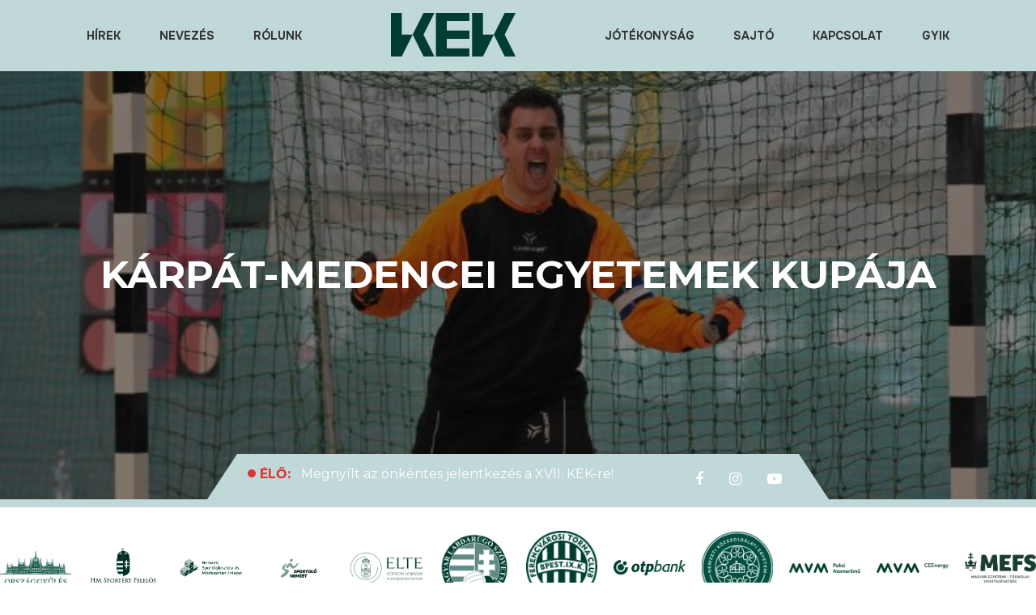

--- FILE ---
content_type: text/html; charset=UTF-8
request_url: https://kekbudapest.hu/tag/piros-lap/
body_size: 23418
content:
<!DOCTYPE html>
<html lang="hu" class="no-js">
<head>
    <meta name="format-detection" content="telephone=no">
    <meta charset="UTF-8">
    <meta name="viewport" content="width=device-width, initial-scale=1">
    <link rel="profile" href="http://gmpg.org/xfn/11">
    <link rel="pingback" href="https://kekbudapest.hu/xmlrpc.php">
	<link rel="preconnect" href="https://fonts.gstatic.com">
	<link href="https://fonts.googleapis.com/css2?family=Oswald:wght@200;300;400;500;600;700&display=swap" rel="stylesheet">
	<!-- Global site tag (gtag.js) - Google Analytics -->
	<script async src="https://www.googletagmanager.com/gtag/js?id=G-JBNZBJR6ZL"></script>
	<script>
	  window.dataLayer = window.dataLayer || [];
	  function gtag(){dataLayer.push(arguments);}
	  gtag('js', new Date());

	  gtag('config', 'G-JBNZBJR6ZL');
	</script>
    <meta name='robots' content='index, follow, max-image-preview:large, max-snippet:-1, max-video-preview:-1' />

	<!-- This site is optimized with the Yoast SEO plugin v21.4 - https://yoast.com/wordpress/plugins/seo/ -->
	<title>piros lap Archívum - KEK Budapest</title>
	<link rel="canonical" href="https://kekbudapest.hu/tag/piros-lap/" />
	<meta property="og:locale" content="hu_HU" />
	<meta property="og:type" content="article" />
	<meta property="og:title" content="piros lap Archívum - KEK Budapest" />
	<meta property="og:url" content="https://kekbudapest.hu/tag/piros-lap/" />
	<meta property="og:site_name" content="KEK Budapest" />
	<meta name="twitter:card" content="summary_large_image" />
	<script type="application/ld+json" class="yoast-schema-graph">{"@context":"https://schema.org","@graph":[{"@type":"CollectionPage","@id":"https://kekbudapest.hu/tag/piros-lap/","url":"https://kekbudapest.hu/tag/piros-lap/","name":"piros lap Archívum - KEK Budapest","isPartOf":{"@id":"https://kekbudapest.hu/#website"},"primaryImageOfPage":{"@id":"https://kekbudapest.hu/tag/piros-lap/#primaryimage"},"image":{"@id":"https://kekbudapest.hu/tag/piros-lap/#primaryimage"},"thumbnailUrl":"https://kekbudapest.hu/wp-content/uploads/2014/03/nagyl.jpg","breadcrumb":{"@id":"https://kekbudapest.hu/tag/piros-lap/#breadcrumb"},"inLanguage":"hu"},{"@type":"ImageObject","inLanguage":"hu","@id":"https://kekbudapest.hu/tag/piros-lap/#primaryimage","url":"https://kekbudapest.hu/wp-content/uploads/2014/03/nagyl.jpg","contentUrl":"https://kekbudapest.hu/wp-content/uploads/2014/03/nagyl.jpg","width":656,"height":494},{"@type":"BreadcrumbList","@id":"https://kekbudapest.hu/tag/piros-lap/#breadcrumb","itemListElement":[{"@type":"ListItem","position":1,"name":"Kezdőlap","item":"https://kekbudapest.hu/"},{"@type":"ListItem","position":2,"name":"piros lap"}]},{"@type":"WebSite","@id":"https://kekbudapest.hu/#website","url":"https://kekbudapest.hu/","name":"KEK Budapest","description":"Kárpát-medencei Egyetemek Kupája","potentialAction":[{"@type":"SearchAction","target":{"@type":"EntryPoint","urlTemplate":"https://kekbudapest.hu/?s={search_term_string}"},"query-input":"required name=search_term_string"}],"inLanguage":"hu"}]}</script>
	<!-- / Yoast SEO plugin. -->


<link rel='dns-prefetch' href='//maps.googleapis.com' />
<link rel='dns-prefetch' href='//static.addtoany.com' />
<link rel='dns-prefetch' href='//npmcdn.com' />
<link rel='dns-prefetch' href='//fonts.googleapis.com' />
<link rel="alternate" type="application/rss+xml" title="KEK Budapest &raquo; hírcsatorna" href="https://kekbudapest.hu/feed/" />
<link rel="alternate" type="application/rss+xml" title="KEK Budapest &raquo; hozzászólás hírcsatorna" href="https://kekbudapest.hu/comments/feed/" />
<link rel="alternate" type="application/rss+xml" title="KEK Budapest &raquo; piros lap címke hírcsatorna" href="https://kekbudapest.hu/tag/piros-lap/feed/" />
<style id='wp-img-auto-sizes-contain-inline-css' type='text/css'>
img:is([sizes=auto i],[sizes^="auto," i]){contain-intrinsic-size:3000px 1500px}
/*# sourceURL=wp-img-auto-sizes-contain-inline-css */
</style>
<link rel='stylesheet' id='boostrap-css' href='//kekbudapest.hu/wp-content/themes/splash/assets/css/bootstrap.min.css?ver=1769782435' type='text/css' media='all' />
<link rel='stylesheet' id='select2-css' href='//kekbudapest.hu/wp-content/themes/splash/assets/css/select2.min.css?ver=1769782435' type='text/css' media='all' />
<link rel='stylesheet' id='owl-carousel-css' href='//kekbudapest.hu/wp-content/themes/splash/assets/css/owl.carousel.css?ver=1769782435' type='text/css' media='all' />
<link rel='stylesheet' id='stm-font-awesome-5-css' href='//kekbudapest.hu/wp-content/themes/splash/assets/css/fontawesome.min.css?ver=1769782435' type='text/css' media='all' />
<link rel='stylesheet' id='fancybox-css' href='//kekbudapest.hu/wp-content/themes/splash/assets/css/jquery.fancybox.css?ver=1769782435' type='text/css' media='all' />
<link rel='stylesheet' id='lightbox-css' href='//kekbudapest.hu/wp-content/themes/splash/assets/css/lightbox.css?ver=1769782435' type='text/css' media='all' />
<link rel='stylesheet' id='stm-theme-animate-css' href='//kekbudapest.hu/wp-content/themes/splash/assets/css/animate.css?ver=1769782435' type='text/css' media='all' />
<link rel='stylesheet' id='stm-theme-icons-css' href='//kekbudapest.hu/wp-content/themes/splash/assets/css/splash-icons.css?ver=1769782435' type='text/css' media='all' />
<link rel='stylesheet' id='perfect-scrollbar-css' href='//kekbudapest.hu/wp-content/themes/splash/assets/css/perfect-scrollbar.css?ver=1769782435' type='text/css' media='all' />
<link rel='stylesheet' id='stm-skin-custom-css' href='//kekbudapest.hu/wp-content/uploads/stm_uploads/skin-custom.css?t=1769782435&#038;ver=1769782435' type='text/css' media='all' />
<link rel='stylesheet' id='stm-skin-custom-layout-css' href='//kekbudapest.hu/wp-content/uploads/stm_uploads/skin-custom-layout.css?t=1769782435&#038;ver=1769782435' type='text/css' media='all' />
<link rel='stylesheet' id='stm-theme-default-styles-css' href='//kekbudapest.hu/wp-content/themes/splash/style.css?ver=1769782435' type='text/css' media='all' />
<style id='stm-theme-default-styles-inline-css' type='text/css'>
/* Google Fonts - Onest (összes súly) */ @import url('https://fonts.googleapis.com/css2?family=Onest:wght@100..900&display=swap'); @import url('https://cdnjs.cloudflare.com/ajax/libs/font-awesome/4.7.0/css/font-awesome.min.css'); /* Font Awesome 4 */ @import url('https://cdnjs.cloudflare.com/ajax/libs/font-awesome/4.7.0/css/font-awesome.min.css'); /* Font Awesome 4 fix */ .fa { font-family: "FontAwesome" !important; font-weight: normal !important; } /* Ha valami miatt a :before ikon nem jelenne meg */ .fa:before { font-family: "FontAwesome" !important; } html body *:not(.fa):not(.fa:before):not(.fa:after) { font-family: "Onest", sans-serif !important; } #event_stats .stm-stats-wrapp .stm-stat-info-wrapp .stm-stat-title, #event_stats .stm-stats-wrapp .stm-stat-info-wrapp .stm-stat-points { color: white !important; } .hockey .stm-stats-wrapp .stm-stat-info-wrapp .stm-stat-points{ font-size:50px!important } html { scroll-behavior: smooth; } .stm-single-block-unit .stm-teams-info.heading-font { display: grid !important; margin: auto !important; } .contain { margin: 0 auto; max-width: 100vw; width: 100%; } .owl-carousel-sponsors .item { align-items: center; background-color: transparent; color: white; display: flex; height: 100px; width: auto; justify-content: center; } .owl-carousel-sponsors .owl-item { height: 100px; width: auto !important; } .owl-carousel-sponsors .owl-stage-outer, .owl-carousel-sponsors .owl-stage { height: 100px !important; } .owl-carousel-sponsors .owl-item img { width: auto !important; height: 100px !important; } .sor--csikos { border-top: 10px solid #C0D8D8; border-bottom: 10px solid #C0D8D8; } .block--opener, #customOpener { cursor: pointer; } .block--open { overflow: hidden; max-height: 0px; transition: max-height 0.4s ease-out; } .block--arrow { width: 35px; height: auto; float: right; margin-right: 35px; margin-top: 15px !important; } .block--arrow { transform: rotate(90deg); transition: transform 0.2s ease-in-out; } .block--arrow__rotated { transform: rotate(0deg) !important; } .container.stm-header-container { max-width: 1440px !important; } html body.hockey.header_2 .stm-header .stm-main-menu .stm-main-menu-unit > ul.header-menu > li.stm_menu_item_logo { margin-left: 40px; margin-right: 40px; } html body.hockey.header_2 .stm-header .stm-main-menu .stm-main-menu-unit > ul.header-menu > li.stm_menu_item_logo:after { left: calc(50% - 125px) !important; border-top: 100px solid #ffffff !important; width: 250px !important; height: 40px; border-left: 25px solid transparent !important; border-right: 25px solid transparent !important; bottom: -10px !important; } .hockey .stm-header.stm-header-second .stm-header-inner { background-color:#C0D8D8!important; height:88px; } .logo-main.kos-header-logo img { width: 154px !important; } html body.hockey.header_2 .stm-header .stm-main-menu .stm-main-menu-unit > ul.header-menu > li.stm_menu_item_logo:after { display:none } .sport-chooser__4 { display: grid; grid-template-columns: 1fr 1fr 1fr 1fr; grid-gap: 40px; justify-items: center; margin-bottom: 40px; } .sport-chooser__3 { display: grid; grid-template-columns: 1fr 1fr 1fr; grid-gap: 40px; justify-items: center; } .sport-cooser__item { display: grid; margin-top: 40px; max-width: 200px; text-decoration: none; color: black; } .sport-cooser__item { text-align: center; } .sport-cooser__item:hover > img { margin-top: -10px; margin-bottom: 10px; } .sport-cooser__item:hover > h2 { color: #C0D8D8; } .sport-cooser__item img { transition: all 0.2s; } .sport-cooser__item__rectangle { height: 3px; width: 50px; margin: 20px 75px 20px 75px; background-color: #C0D8D8; justify-self: center; } .sport-cooser__item * { justify-self: center; } @media screen and (max-width: 600px) { .sport-chooser__4, .sport-chooser__3 { grid-template-columns: 1fr; grid-gap: 0px; } .sport-chooser_item { margin-top: 0px; } .sport-cooser__item img { width: 150px; } .sport-cooser__item__rectangle { margin: 5px 75px 5px 75px; } .sport-cooser__item h2 { font-size: 18px; } } .trapez--alul:before { border-left: 37px solid transparent; border-right: 37px solid transparent; border-top: 56px solid #C0D8D8; width: 100%; position: relative; margin-bottom: -80px; } .stm_latest_results_carousel .owl-controls { display: none; } .stm-latest-results-info { display: grid !important; grid-template-columns: 4fr 1fr 4fr; } .stm-latest-result-signal { place-self: center; text-align: center; font-size: 24px; line-height: 1.2; color: #333333; font-weight: 700; } .stm-latest-results-item .stm-latest-result-left div { grid-template-columns: 1fr 1fr; display: grid !important; grid-template: "logo score" "abbreviration score"; } .stm-latest-results-item .stm-latest-result-right div span:nth-child(2) { grid-area: abbreviration; } .stm-latest-results-item .stm-latest-result-left div span:nth-child(2) { grid-area: abbreviration; } .stm-latest-results-item .stm-latest-result-left { justify-self: end; } .stm-latest-results-item .stm-latest-result-right { justify-self: start; } .stm-latest-results-item .stm-latest-result { width: 100% !important; } .stm-latest-results-item .stm-latest-result-right div { display: grid !important; grid-template-columns: 1fr 1fr; grid-template: "score logo " "score abbreviration "; } .stm-latest-results-item .stm-latest-result-team span { grid-area: logo; justify-self: center; } .stm-latest-results-item .stm-latest-result-team a { grid-area: abbreviration; } .stm-latest-results-item .stm-latest-result-team .stm-latest-result-team-score { grid-area: score; align-self: center; place-self: center; text-align: center; font-size: 24px; line-height: 1.2; color: #333333; font-weight: 700; } .stm-latest-results-item .stm-latest-result-team-left .stm-latest-result-team-score { padding-left: 30px; } .stm-latest-results-item .stm-latest-result-team-right .info_inline { padding-right: 30px; } .stm-latest-results-item:hover .stm-latest-result-team-score, .stm-latest-results-item:hover .stm-latest-result-signal { color: white !important; } .stm-latest-results-units-carousel .stm-latest-results-item:hover { background-color: #003D30; border-color: #003D30; } .sp-stm-template-event-blocks-future .stm-single-block-unit { display: grid; grid-template-columns: 1fr 2fr 1fr; padding: 25px !important; } .stm-single-block-event-list .stm-single-block-unit .stm-team-logo .stm-title-team { display: none; } .stm-single-block-event-list .stm-single-block-unit .stm-team-logo { width: 75px !important; padding: 0px !important; place-self: center; } .sp-stm-template-event-blocks-future .stm-single-block-unit .stm-teams-info { width: 100% !important; margin: 0px !important; } .stm-single-block-event-list-top .time { display: none; } /* Galériában a Képek nevének elrejtése */ .lb-caption { display: none !important; } /* WIN felirat az eredmény carosuelen */ .stm-latest-result-team-score .stm-latest-result-win-label { display: none !important; } /* Ágrajz helyrehozása */ td.sp-event.sp-event-flip { border-left: none !important; } .sp-data-table.sp-tournament-bracket tbody td.sp-event.sp-event-flip { padding-left: 0px !important; padding: 0px !important; } .sp-tournament-bracket .sp-event .sp-event-title { display: grid !important; justify-items: center; } .sp-template-tournament-bracket table tbody tr td.sp-team.sp-team-flip span { border-color: #e5e5e5 !important; } .sp-template-tournament-bracket table tbody tr td.sp-event.sp-event-flip a:before { background: #e5e5e5 !important; } .sp-league-table thead .data-rank { width: 5% !important; } /* tabella oszlopainak egységesítése */ .sp-league-table thead .data-name { width: 35% !important; } .sp-league-table thead .data-m { width: 5% !important; } .sp-league-table thead .data-gy { width: 5% !important; } .sp-league-table thead .data-d { width: 5% !important; } .sp-league-table thead .data-v { width: 5% !important; } .sp-league-table thead .data-lg { width: 5% !important; } .sp-league-table thead .data-kg { width: 5% !important; } .sp-league-table thead .data-gk { width: 5% !important; } .sp-league-table thead .data-pt{ width: 5% !important; } .sp-league-table thead .data-kap{ width: 5% !important; } .sp-league-table thead .data-dob{ width: 5% !important; } .sp-league-table thead .data-sz{ width: 5% !important; } .sp-league-table thead .data-vsz{ width: 5% !important; } .sp-league-table thead .data-pt { width: 10% !important; } .wpforms-field-divider h3 { margin-top: 20px !important; } .hockey table tbody tr td { padding: 20px !important; font-weight: 400; } .wpforms-page-button { margin-top: 20px !important; } img.attachment-sportspress-fit-mini.size-sportspress-fit-mini.wp-post-image { height: 25px !important; width: auto !important; } .widget-wrapper .stm_socials li { padding: 5px !important; } .header--title__container { display: grid; background: #003D30; align-items: center; justify-items: center; align-content: center; background-image: linear-gradient( rgba(0, 0, 0, 0.5), rgba(0, 0, 0, 0.5) ), url("/wp-content/uploads/2021/07/kek_bg_sportagak_vilagos.jpg"); background-repeat: repeat; background-size: cover; background-position: center; height: 74vh; text-align: center; } .header--title { color: white; font-size: 48px; font-weight: 600; } .header--page-title { color: white; font-size: 38px; font-weight: 700; } .sponsor-logos__container { display: grid; grid-auto-flow: column; align-items: center; justify-items: center; height: 170px; border-top: 10px solid #C0D8D8; border-bottom: 10px solid #C0D8D8; grid-gap: 20px; margin-bottom: 80px; padding-inline: 20px; } .sponsor-logos__container img { width: auto; max-height: 100px; } .sponsor-logos__container a { display: grid; align-items: center; justify-items: center; } .header--quciknews { width: 60%; margin: -60px auto 0px auto; } a.sponsor-logos--otp { max-width: 240px; } .sponsor-logos--mvm img { height: 100px; } @media screen and (max-width: 800px) { .sponsor-logos__container { grid-auto-flow: column; grid-gap: 15px; grid-template-rows: repeat(2, 1fr); height: auto; padding: 5%; grid-template-columns: repeat(auto-fit, minmax(80px, 1fr)); justify-items: center; justify-content: center; }} @media screen and (max-width: 600px) { .header--title { font-size: 24px; } .header--page-title { font-size: 18px; } .header--quciknews { display: none; } .sponsor-logos__container { grid-auto-flow: column; grid-gap: 15px; grid-template-rows: repeat(5, 1fr); height: auto; padding: 5%; grid-template-columns: repeat(auto-fit, minmax(80px, 1fr)); justify-items: center; justify-content: center; } .sponsor-logos__container img { height: auto; max-width: 80px; } .header--title__container { min-height: 0px; } .sponsor-logos--paks { justify-self: center; } .sponsor-logos--paks-energy { justify-self: center; } .sponsor-logos--nke { justify-self: center; } .sponsor-logos--nke img { max-height: 50px; width: auto; } .sponsor-logos--ftc { justify-self: center; } .sponsor-logos--ftc img { max-height: 50px; width: auto; } .sponsor-logos--orszaggyules { text-align: center; } .sponsor-logos--orszaggyules img { max-height: 100px; width: auto; } .sponsor-logos--emmi { text-align: center; } .sponsor-logos--emmi img { max-height: 50px; width: auto; } .sponsor-logos--mvm img, .sponsor-logos--emmi img, .sponsor-logos--orszaggyules img, .sponsor-logos--nke img, .sponsor-logos--paks img, .sponsor-logos--paks-energy img { text-align: center; } } .stm-next-match-units .stm-next-match-unit { background-color: white; } /* ** Custom row ** Change row's column order on mobile */ @media all and (max-width: 980px) { /*** wrap row in a flex box ***/ .custom_row { display: -webkit-box; display: -moz-box; display: -ms-flexbox; display: -webkit-flex; display: flex; -webkit-flex-wrap: wrap; /* Safari 6.1+ */ flex-wrap: wrap; } } /* Mobil menu fix */ @media (max-width: 480px) { .stm-mobile-menu-unit .inner .stm-top { padding-left: 10px; padding-right: 10px; } .stm-mobile-menu-unit .inner .stm-top .stm-top-right { padding-right: 0px !important; } } @media (max-width: 600px) { .stm-tabs-wrap ul{ flex-flow: column; } /*Formok */ div.wpforms-container-full .wpforms-form .wpforms-one-third, div.wpforms-container-full .wpforms-form .wpforms-two-sixths { width: 100% !important; } div.wpforms-container-full .wpforms-form .wpforms-one-half, div.wpforms-container-full .wpforms-form .wpforms-three-sixths, div.wpforms-container-full .wpforms-form .wpforms-two-fourths { width: 100% !important; } div.wpforms-container-full .wpforms-form .wpforms-five-sixths, div.wpforms-container-full .wpforms-form .wpforms-four-sixths, div.wpforms-container-full .wpforms-form .wpforms-four-fifths, div.wpforms-container-full .wpforms-form .wpforms-one-fifth, div.wpforms-container-full .wpforms-form .wpforms-one-fourth, div.wpforms-container-full .wpforms-form .wpforms-one-half, div.wpforms-container-full .wpforms-form .wpforms-one-sixth, div.wpforms-container-full .wpforms-form .wpforms-one-third, div.wpforms-container-full .wpforms-form .wpforms-three-fourths, div.wpforms-container-full .wpforms-form .wpforms-three-fifths, div.wpforms-container-full .wpforms-form .wpforms-three-sixths, div.wpforms-container-full .wpforms-form .wpforms-two-fourths, div.wpforms-container-full .wpforms-form .wpforms-two-fifths, div.wpforms-container-full .wpforms-form .wpforms-two-sixths, div.wpforms-container-full .wpforms-form .wpforms-two-thirds { float: left; margin-left: 0% !important; clear: none; } div.wpforms-container-full .wpforms-form .wpforms-one-fourth { width: 100% !important; } /* custom stuff */ .disable-on--mobile { display: none; } .wpb_wrapper h2 { font-size: 16px !important; } .wpb_wrapper .block--arrow { margin-right: 50% !important; margin-top: 15px !important; width: 20px; } .lenyilo_blokk { display: grid; grid-template-columns: 0fr 9fr 1fr 0fr; } .stm-reviews-carousel__review p span, .stm-reviews-carousel.review_style_5 .stm-reviews-carousel__review-text { font-size: 12px !important; line-height: 16px !important; } .stm-reviews-carousel.review_style_5 .stm-reviews-carousel__review { padding: 20px 15px 35px 15px !important; } } /* nevezés oldal*/ h1.header--huge { font-size: 80px; } .hockey .stm-stats-wrapp img { max-width: 150px; } /* Footer szponzor felhő*/ .sponsor-felho--header { background-color: #003D30; display: grid; grid-template-columns: repeat(auto-fit, minmax(200px, 1fr)); grid-row-gap: 20px; align-items: center; padding: 40px 10% 40px 10%; } .sponsor-felho--header h1 { color: white; margin: 0; margin-right: 40px; } .sponsor-felho--header h1 img { width: 100%; } .sponsor-felho--container { display: grid; grid-template-columns: repeat(auto-fill, minmax(200px, 1fr)); grid-row-gap: 60px; grid-column-gap: 40px; justify-items: center; align-items: center; padding: 40px 10% 40px 10%; justify-content: center; } .sponsor-felho--container--dark { background-color: #003D30; } .sponsor-felho--container--dark h2 { color: white; padding: 40px 10% 00px 10%; text-align: left; } .sponsor-felho--tamogatoink { padding: 40px 10% 0px 10%; } .sponsor-felho--container a img { max-width: 150px; height: auto; max-height: 150px; } .sponsor-felho--header a, .sponsor-felho--container a { filter: grayscale(100%); transition: filter 0.3s; } .sponsor-felho--header a:hover, .sponsor-felho--container a:hover { filter: grayscale(0%); } .sponsor-felho--header a:hover, .sponsor-felho--container a:hover { filter: grayscale(0%); } /* #main a { color: #C0D8D8!important; } */ .vc_custom_1626090817149 { background-color: #C0D8D8!important; } .footer-widgets-wrapper{ background-color: #C0D8D8!important; } .stm-contact-info { display: grid; grid-template-rows: 240px 30px 45px 50px; padding-bottom: 30px; } .hockey .stm-contacts .stm-single-contact .contact-value{ width:100%!important; } .hockey #wrapper input[type="submit"], .hockey #wrapper button, .hockey #wrapper .button { color: #fff!important; } .stmTickerWrapper.style_1:before { border-bottom: 56px solid #C0D8D8!important; } .owl-controls{ margin-top: -30vh; margin-bottom: 30vh; margin-left: -5vw; margin-right: -5vw; } .owl-prev{ float:left; } .owl-next{ float:right; } .wpforms-confirmation-container-full, div[submit-success]>.wpforms-confirmation-container-full:not(.wpforms-redirection-message) { background: #e0ffc7; border: 1px solid #b4d39b; } .wpforms-confirmation-container-full, div[submit-success]>.wpforms-confirmation-container-full { color: #333; margin: 0 auto 24px; padding: 15px 15px; } #wrapper .sp-data-table.sp-tournament-bracket tbody td a { color: #DD3333 !important; } #wrapper .sp-data-table.sp-tournament-bracket tbody td a:hover { color: #DD3333 !important; } .sp-tournament-bracket .sp-heading, .sp-tournament-bracket .sp-heading:hover { background-color: #3f4851 !important; border-color: #3f4851 !important; color: #DD3333 !important; } .data-event.heading-font a img { display: none; } .custom-paginate { margin-top: 49px; } .hockey .sp-tournament-bracket thead tr th { text-align: center; } .jumbotron_alternative_image img{ max-height:300px; } .jumbotron__title{ line-height:100% } @media (min-width: 788px) { .kek_login_btn { width: 131px; margin-left: 3px; } .kek_login_btn a { padding: 0 !important; width: 131px; } } @media (max-width: 787px) { .kek_login_btn { width: 100%; margin: 16px 0 !important; } .kek_login_btn a { padding: 0 !important; width: 100%; } } .kek_login_btn a span { background: #4EAF42; color: white; padding: 8.5px 22px; width: 131px; } .kek_login_btn:hover a span { background: #dd3333; color: white; padding: 8.5px 22px; width: 131px; } .stm-mobile-menu-list li.kek_login_btn a:active { background: none; } .hockey .stm-header.stm-header-second .stm-header-inner .stm-main-menu .stm-main-menu-unit .kos-header-menu > li.kek_login_btn a:after { -webkit-transform: skew(0deg); -moz-transform: skew(0deg); -o-transform: skew(0deg); width: 131px; height: 38px !important; margin-top: -19.5px !important; background-color: #fff; } .stm-header.stm-header-second .stm-header-inner .stm-main-menu .stm-main-menu-unit .kos-header-menu > li.kek_login_btn.current-menu-item:not(.stm_menu_item_logo) > a span, .stm-header.stm-header-second .stm-header-inner .stm-main-menu .stm-main-menu-unit .kos-header-menu > li.kek_login_btn.current_page_item:not(.stm_menu_item_logo) > a span { border-bottom: solid 2px #dd3333; padding: 8.5px 22px; } #KifliFooter { width: 100%; height: 48px; color: #052120; font-size: 13px; text-align: center; line-height: 48px; font-weight: 800; text-transform: uppercase; background-color: #F7F7F7; font-family: "Inter", sans-serif; } #KifliFooter img { margin: -4px 10px 0; } #KifliFooter a { text-decoration: underline; } .stmTickerPostsList.stmTickerPostsListTop { width: calc(100% - 240px); } .stm-ticker-post { display: -webkit-box; -webkit-line-clamp: 1; -webkit-box-orient: vertical; overflow: hidden; color: white; } .stm-ticker-post:hover { color: #dd3333; } html body:not(.home).hockey.header_2 .stm-header .logo-main img{ max-width: 154px !important; } body, .normal_font { line-height: 18px!important; } .stm-header.stm-header-second .stm-header-inner .stm-main-menu .stm-main-menu-unit .kos-header-menu > li.current-menu-item:not(.stm_menu_item_logo) > a span, .stm-header.stm-header-second .stm-header-inner .stm-main-menu .stm-main-menu-unit .kos-header-menu > li.current_page_item:not(.stm_menu_item_logo) > a span { padding-bottom: 1px; border-bottom: solid 2px #C0D8D8!important; } .stm-header.stm-header-second .stm-header-inner .stm-main-menu .stm-main-menu-unit .kos-header-menu > li > .sub-menu li:hover:after{ color: #C0D8D8!important; background: #C0D8D8!important; } .stm-header.stm-header-second .stm-header-inner .stm-main-menu .stm-main-menu-unit .kos-header-menu { font-family: "Onest", sans-serif !important; } .kek-lista { list-style: none; padding-left: 0; } .kek-lista li { margin: 6px 0; } .kek-lista a, .kek-lista span { display: inline-block; color: #003D30; background-color: #C0D8D8; padding: 6px 12px; border-radius: 6px; text-decoration: none; font-weight: 600; } .kek-lista a:hover { background-color: #A9C8C8; } .kek-lista { list-style: none !important; padding-left: 0 !important; margin-left: 0 !important; } .kek-lista li { margin: 6px 0; } .kek-lista a, .kek-lista span { display: inline-block; color: #003D30; background-color: #C0D8D8; padding: 6px 12px; border-radius: 6px; text-decoration: none; font-weight: 600; } .kek-lista a:hover { background-color: #A9C8C8; } .kek-lista li { list-style: none !important; } /* A te listád resetelése */ ul.kek-lista { list-style: none !important; padding-left: 0 !important; margin-left: 0 !important; } /* LI elem reset */ ul.kek-lista li { list-style: none !important; padding-left: 0 !important; margin-left: 0 !important; } /* Modern böngészőkben megjelenő marker */ ul.kek-lista li::marker { content: none !important; } /* Splash sablon piros pöttyének eltüntetése */ ul.kek-lista li::before { content: none !important; display: none !important; } /* Címke (badge) kinézet */ ul.kek-lista a, ul.kek-lista li { color: #003D30; background-color: #C0D8D8; padding: 6px 12px; border-radius: 6px; text-decoration: none; font-weight: 600; display: inline-block; margin: 4px 0; } /* Hover */ ul.kek-lista a:hover { background-color: #A9C8C8; } ul.kek-lista a { color: #003D30; background-color: #C0D8D8; padding: 6px 12px; border-radius: 6px; text-decoration: none; font-weight: 600; display: inline-block; } ul.kek-lista li { margin: 4px 0; } ul.kek-lista { display: flex; flex-wrap: wrap; gap: 10px; } ul.kek-lista li { margin: 0 !important; } ul.kek-lista a, ul.kek-lista li { min-width: 170px; /* állítható */ text-align: center; } .kek-social a { display: inline-block; color: #003D30; background-color: #C0D8D8; padding: 6px 14px; border-radius: 6px; text-decoration: none; font-weight: 600; margin: 4px 8px 4 ul.kek-lista a, ul.kek-lista li { min-width: 180px; text-align: center; } 
/*# sourceURL=stm-theme-default-styles-inline-css */
</style>
<style id='wp-emoji-styles-inline-css' type='text/css'>

	img.wp-smiley, img.emoji {
		display: inline !important;
		border: none !important;
		box-shadow: none !important;
		height: 1em !important;
		width: 1em !important;
		margin: 0 0.07em !important;
		vertical-align: -0.1em !important;
		background: none !important;
		padding: 0 !important;
	}
/*# sourceURL=wp-emoji-styles-inline-css */
</style>
<style id='wp-block-library-inline-css' type='text/css'>
:root{--wp-block-synced-color:#7a00df;--wp-block-synced-color--rgb:122,0,223;--wp-bound-block-color:var(--wp-block-synced-color);--wp-editor-canvas-background:#ddd;--wp-admin-theme-color:#007cba;--wp-admin-theme-color--rgb:0,124,186;--wp-admin-theme-color-darker-10:#006ba1;--wp-admin-theme-color-darker-10--rgb:0,107,160.5;--wp-admin-theme-color-darker-20:#005a87;--wp-admin-theme-color-darker-20--rgb:0,90,135;--wp-admin-border-width-focus:2px}@media (min-resolution:192dpi){:root{--wp-admin-border-width-focus:1.5px}}.wp-element-button{cursor:pointer}:root .has-very-light-gray-background-color{background-color:#eee}:root .has-very-dark-gray-background-color{background-color:#313131}:root .has-very-light-gray-color{color:#eee}:root .has-very-dark-gray-color{color:#313131}:root .has-vivid-green-cyan-to-vivid-cyan-blue-gradient-background{background:linear-gradient(135deg,#00d084,#0693e3)}:root .has-purple-crush-gradient-background{background:linear-gradient(135deg,#34e2e4,#4721fb 50%,#ab1dfe)}:root .has-hazy-dawn-gradient-background{background:linear-gradient(135deg,#faaca8,#dad0ec)}:root .has-subdued-olive-gradient-background{background:linear-gradient(135deg,#fafae1,#67a671)}:root .has-atomic-cream-gradient-background{background:linear-gradient(135deg,#fdd79a,#004a59)}:root .has-nightshade-gradient-background{background:linear-gradient(135deg,#330968,#31cdcf)}:root .has-midnight-gradient-background{background:linear-gradient(135deg,#020381,#2874fc)}:root{--wp--preset--font-size--normal:16px;--wp--preset--font-size--huge:42px}.has-regular-font-size{font-size:1em}.has-larger-font-size{font-size:2.625em}.has-normal-font-size{font-size:var(--wp--preset--font-size--normal)}.has-huge-font-size{font-size:var(--wp--preset--font-size--huge)}.has-text-align-center{text-align:center}.has-text-align-left{text-align:left}.has-text-align-right{text-align:right}.has-fit-text{white-space:nowrap!important}#end-resizable-editor-section{display:none}.aligncenter{clear:both}.items-justified-left{justify-content:flex-start}.items-justified-center{justify-content:center}.items-justified-right{justify-content:flex-end}.items-justified-space-between{justify-content:space-between}.screen-reader-text{border:0;clip-path:inset(50%);height:1px;margin:-1px;overflow:hidden;padding:0;position:absolute;width:1px;word-wrap:normal!important}.screen-reader-text:focus{background-color:#ddd;clip-path:none;color:#444;display:block;font-size:1em;height:auto;left:5px;line-height:normal;padding:15px 23px 14px;text-decoration:none;top:5px;width:auto;z-index:100000}html :where(.has-border-color){border-style:solid}html :where([style*=border-top-color]){border-top-style:solid}html :where([style*=border-right-color]){border-right-style:solid}html :where([style*=border-bottom-color]){border-bottom-style:solid}html :where([style*=border-left-color]){border-left-style:solid}html :where([style*=border-width]){border-style:solid}html :where([style*=border-top-width]){border-top-style:solid}html :where([style*=border-right-width]){border-right-style:solid}html :where([style*=border-bottom-width]){border-bottom-style:solid}html :where([style*=border-left-width]){border-left-style:solid}html :where(img[class*=wp-image-]){height:auto;max-width:100%}:where(figure){margin:0 0 1em}html :where(.is-position-sticky){--wp-admin--admin-bar--position-offset:var(--wp-admin--admin-bar--height,0px)}@media screen and (max-width:600px){html :where(.is-position-sticky){--wp-admin--admin-bar--position-offset:0px}}

/*# sourceURL=wp-block-library-inline-css */
</style><style id='global-styles-inline-css' type='text/css'>
:root{--wp--preset--aspect-ratio--square: 1;--wp--preset--aspect-ratio--4-3: 4/3;--wp--preset--aspect-ratio--3-4: 3/4;--wp--preset--aspect-ratio--3-2: 3/2;--wp--preset--aspect-ratio--2-3: 2/3;--wp--preset--aspect-ratio--16-9: 16/9;--wp--preset--aspect-ratio--9-16: 9/16;--wp--preset--color--black: #000000;--wp--preset--color--cyan-bluish-gray: #abb8c3;--wp--preset--color--white: #ffffff;--wp--preset--color--pale-pink: #f78da7;--wp--preset--color--vivid-red: #cf2e2e;--wp--preset--color--luminous-vivid-orange: #ff6900;--wp--preset--color--luminous-vivid-amber: #fcb900;--wp--preset--color--light-green-cyan: #7bdcb5;--wp--preset--color--vivid-green-cyan: #00d084;--wp--preset--color--pale-cyan-blue: #8ed1fc;--wp--preset--color--vivid-cyan-blue: #0693e3;--wp--preset--color--vivid-purple: #9b51e0;--wp--preset--gradient--vivid-cyan-blue-to-vivid-purple: linear-gradient(135deg,rgb(6,147,227) 0%,rgb(155,81,224) 100%);--wp--preset--gradient--light-green-cyan-to-vivid-green-cyan: linear-gradient(135deg,rgb(122,220,180) 0%,rgb(0,208,130) 100%);--wp--preset--gradient--luminous-vivid-amber-to-luminous-vivid-orange: linear-gradient(135deg,rgb(252,185,0) 0%,rgb(255,105,0) 100%);--wp--preset--gradient--luminous-vivid-orange-to-vivid-red: linear-gradient(135deg,rgb(255,105,0) 0%,rgb(207,46,46) 100%);--wp--preset--gradient--very-light-gray-to-cyan-bluish-gray: linear-gradient(135deg,rgb(238,238,238) 0%,rgb(169,184,195) 100%);--wp--preset--gradient--cool-to-warm-spectrum: linear-gradient(135deg,rgb(74,234,220) 0%,rgb(151,120,209) 20%,rgb(207,42,186) 40%,rgb(238,44,130) 60%,rgb(251,105,98) 80%,rgb(254,248,76) 100%);--wp--preset--gradient--blush-light-purple: linear-gradient(135deg,rgb(255,206,236) 0%,rgb(152,150,240) 100%);--wp--preset--gradient--blush-bordeaux: linear-gradient(135deg,rgb(254,205,165) 0%,rgb(254,45,45) 50%,rgb(107,0,62) 100%);--wp--preset--gradient--luminous-dusk: linear-gradient(135deg,rgb(255,203,112) 0%,rgb(199,81,192) 50%,rgb(65,88,208) 100%);--wp--preset--gradient--pale-ocean: linear-gradient(135deg,rgb(255,245,203) 0%,rgb(182,227,212) 50%,rgb(51,167,181) 100%);--wp--preset--gradient--electric-grass: linear-gradient(135deg,rgb(202,248,128) 0%,rgb(113,206,126) 100%);--wp--preset--gradient--midnight: linear-gradient(135deg,rgb(2,3,129) 0%,rgb(40,116,252) 100%);--wp--preset--font-size--small: 13px;--wp--preset--font-size--medium: 20px;--wp--preset--font-size--large: 36px;--wp--preset--font-size--x-large: 42px;--wp--preset--spacing--20: 0.44rem;--wp--preset--spacing--30: 0.67rem;--wp--preset--spacing--40: 1rem;--wp--preset--spacing--50: 1.5rem;--wp--preset--spacing--60: 2.25rem;--wp--preset--spacing--70: 3.38rem;--wp--preset--spacing--80: 5.06rem;--wp--preset--shadow--natural: 6px 6px 9px rgba(0, 0, 0, 0.2);--wp--preset--shadow--deep: 12px 12px 50px rgba(0, 0, 0, 0.4);--wp--preset--shadow--sharp: 6px 6px 0px rgba(0, 0, 0, 0.2);--wp--preset--shadow--outlined: 6px 6px 0px -3px rgb(255, 255, 255), 6px 6px rgb(0, 0, 0);--wp--preset--shadow--crisp: 6px 6px 0px rgb(0, 0, 0);}:where(.is-layout-flex){gap: 0.5em;}:where(.is-layout-grid){gap: 0.5em;}body .is-layout-flex{display: flex;}.is-layout-flex{flex-wrap: wrap;align-items: center;}.is-layout-flex > :is(*, div){margin: 0;}body .is-layout-grid{display: grid;}.is-layout-grid > :is(*, div){margin: 0;}:where(.wp-block-columns.is-layout-flex){gap: 2em;}:where(.wp-block-columns.is-layout-grid){gap: 2em;}:where(.wp-block-post-template.is-layout-flex){gap: 1.25em;}:where(.wp-block-post-template.is-layout-grid){gap: 1.25em;}.has-black-color{color: var(--wp--preset--color--black) !important;}.has-cyan-bluish-gray-color{color: var(--wp--preset--color--cyan-bluish-gray) !important;}.has-white-color{color: var(--wp--preset--color--white) !important;}.has-pale-pink-color{color: var(--wp--preset--color--pale-pink) !important;}.has-vivid-red-color{color: var(--wp--preset--color--vivid-red) !important;}.has-luminous-vivid-orange-color{color: var(--wp--preset--color--luminous-vivid-orange) !important;}.has-luminous-vivid-amber-color{color: var(--wp--preset--color--luminous-vivid-amber) !important;}.has-light-green-cyan-color{color: var(--wp--preset--color--light-green-cyan) !important;}.has-vivid-green-cyan-color{color: var(--wp--preset--color--vivid-green-cyan) !important;}.has-pale-cyan-blue-color{color: var(--wp--preset--color--pale-cyan-blue) !important;}.has-vivid-cyan-blue-color{color: var(--wp--preset--color--vivid-cyan-blue) !important;}.has-vivid-purple-color{color: var(--wp--preset--color--vivid-purple) !important;}.has-black-background-color{background-color: var(--wp--preset--color--black) !important;}.has-cyan-bluish-gray-background-color{background-color: var(--wp--preset--color--cyan-bluish-gray) !important;}.has-white-background-color{background-color: var(--wp--preset--color--white) !important;}.has-pale-pink-background-color{background-color: var(--wp--preset--color--pale-pink) !important;}.has-vivid-red-background-color{background-color: var(--wp--preset--color--vivid-red) !important;}.has-luminous-vivid-orange-background-color{background-color: var(--wp--preset--color--luminous-vivid-orange) !important;}.has-luminous-vivid-amber-background-color{background-color: var(--wp--preset--color--luminous-vivid-amber) !important;}.has-light-green-cyan-background-color{background-color: var(--wp--preset--color--light-green-cyan) !important;}.has-vivid-green-cyan-background-color{background-color: var(--wp--preset--color--vivid-green-cyan) !important;}.has-pale-cyan-blue-background-color{background-color: var(--wp--preset--color--pale-cyan-blue) !important;}.has-vivid-cyan-blue-background-color{background-color: var(--wp--preset--color--vivid-cyan-blue) !important;}.has-vivid-purple-background-color{background-color: var(--wp--preset--color--vivid-purple) !important;}.has-black-border-color{border-color: var(--wp--preset--color--black) !important;}.has-cyan-bluish-gray-border-color{border-color: var(--wp--preset--color--cyan-bluish-gray) !important;}.has-white-border-color{border-color: var(--wp--preset--color--white) !important;}.has-pale-pink-border-color{border-color: var(--wp--preset--color--pale-pink) !important;}.has-vivid-red-border-color{border-color: var(--wp--preset--color--vivid-red) !important;}.has-luminous-vivid-orange-border-color{border-color: var(--wp--preset--color--luminous-vivid-orange) !important;}.has-luminous-vivid-amber-border-color{border-color: var(--wp--preset--color--luminous-vivid-amber) !important;}.has-light-green-cyan-border-color{border-color: var(--wp--preset--color--light-green-cyan) !important;}.has-vivid-green-cyan-border-color{border-color: var(--wp--preset--color--vivid-green-cyan) !important;}.has-pale-cyan-blue-border-color{border-color: var(--wp--preset--color--pale-cyan-blue) !important;}.has-vivid-cyan-blue-border-color{border-color: var(--wp--preset--color--vivid-cyan-blue) !important;}.has-vivid-purple-border-color{border-color: var(--wp--preset--color--vivid-purple) !important;}.has-vivid-cyan-blue-to-vivid-purple-gradient-background{background: var(--wp--preset--gradient--vivid-cyan-blue-to-vivid-purple) !important;}.has-light-green-cyan-to-vivid-green-cyan-gradient-background{background: var(--wp--preset--gradient--light-green-cyan-to-vivid-green-cyan) !important;}.has-luminous-vivid-amber-to-luminous-vivid-orange-gradient-background{background: var(--wp--preset--gradient--luminous-vivid-amber-to-luminous-vivid-orange) !important;}.has-luminous-vivid-orange-to-vivid-red-gradient-background{background: var(--wp--preset--gradient--luminous-vivid-orange-to-vivid-red) !important;}.has-very-light-gray-to-cyan-bluish-gray-gradient-background{background: var(--wp--preset--gradient--very-light-gray-to-cyan-bluish-gray) !important;}.has-cool-to-warm-spectrum-gradient-background{background: var(--wp--preset--gradient--cool-to-warm-spectrum) !important;}.has-blush-light-purple-gradient-background{background: var(--wp--preset--gradient--blush-light-purple) !important;}.has-blush-bordeaux-gradient-background{background: var(--wp--preset--gradient--blush-bordeaux) !important;}.has-luminous-dusk-gradient-background{background: var(--wp--preset--gradient--luminous-dusk) !important;}.has-pale-ocean-gradient-background{background: var(--wp--preset--gradient--pale-ocean) !important;}.has-electric-grass-gradient-background{background: var(--wp--preset--gradient--electric-grass) !important;}.has-midnight-gradient-background{background: var(--wp--preset--gradient--midnight) !important;}.has-small-font-size{font-size: var(--wp--preset--font-size--small) !important;}.has-medium-font-size{font-size: var(--wp--preset--font-size--medium) !important;}.has-large-font-size{font-size: var(--wp--preset--font-size--large) !important;}.has-x-large-font-size{font-size: var(--wp--preset--font-size--x-large) !important;}
/*# sourceURL=global-styles-inline-css */
</style>

<style id='classic-theme-styles-inline-css' type='text/css'>
/*! This file is auto-generated */
.wp-block-button__link{color:#fff;background-color:#32373c;border-radius:9999px;box-shadow:none;text-decoration:none;padding:calc(.667em + 2px) calc(1.333em + 2px);font-size:1.125em}.wp-block-file__button{background:#32373c;color:#fff;text-decoration:none}
/*# sourceURL=/wp-includes/css/classic-themes.min.css */
</style>
<link rel='stylesheet' id='dashicons-css' href='//kekbudapest.hu/wp-includes/css/dashicons.min.css?ver=6.9' type='text/css' media='all' />
<link rel='stylesheet' id='sportspress-general-css' href='//kekbudapest.hu/wp-content/plugins/sportspress-pro/includes/sportspress/assets/css/sportspress.css?ver=2.7.8' type='text/css' media='all' />
<link rel='stylesheet' id='sportspress-icons-css' href='//kekbudapest.hu/wp-content/plugins/sportspress-pro/includes/sportspress/assets/css/icons.css?ver=2.7' type='text/css' media='all' />
<link rel='stylesheet' id='sportspress-league-menu-css' href='//kekbudapest.hu/wp-content/plugins/sportspress-pro/includes/sportspress-league-menu/css/sportspress-league-menu.css?ver=2.1.2' type='text/css' media='all' />
<link rel='stylesheet' id='sportspress-event-statistics-css' href='//kekbudapest.hu/wp-content/plugins/sportspress-pro/includes/sportspress-match-stats/css/sportspress-match-stats.css?ver=2.2' type='text/css' media='all' />
<link rel='stylesheet' id='sportspress-results-matrix-css' href='//kekbudapest.hu/wp-content/plugins/sportspress-pro/includes/sportspress-results-matrix/css/sportspress-results-matrix.css?ver=2.6.9' type='text/css' media='all' />
<link rel='stylesheet' id='sportspress-scoreboard-css' href='//kekbudapest.hu/wp-content/plugins/sportspress-pro/includes/sportspress-scoreboard/css/sportspress-scoreboard.css?ver=2.6.11' type='text/css' media='all' />
<link rel='stylesheet' id='sportspress-scoreboard-ltr-css' href='//kekbudapest.hu/wp-content/plugins/sportspress-pro/includes/sportspress-scoreboard/css/sportspress-scoreboard-ltr.css?ver=2.6.11' type='text/css' media='all' />
<link rel='stylesheet' id='sportspress-sponsors-css' href='//kekbudapest.hu/wp-content/plugins/sportspress-pro/includes/sportspress-sponsors/css/sportspress-sponsors.css?ver=2.6.15' type='text/css' media='all' />
<link rel='stylesheet' id='sportspress-timelines-css' href='//kekbudapest.hu/wp-content/plugins/sportspress-pro/includes/sportspress-timelines/css/sportspress-timelines.css?ver=2.6' type='text/css' media='all' />
<link rel='stylesheet' id='sportspress-tournaments-css' href='//kekbudapest.hu/wp-content/plugins/sportspress-pro/includes/sportspress-tournaments/css/sportspress-tournaments.css?ver=2.6.21' type='text/css' media='all' />
<link rel='stylesheet' id='sportspress-tournaments-ltr-css' href='//kekbudapest.hu/wp-content/plugins/sportspress-pro/includes/sportspress-tournaments/css/sportspress-tournaments-ltr.css?ver=2.6.21' type='text/css' media='all' />
<link rel='stylesheet' id='jquery-bracket-css' href='//kekbudapest.hu/wp-content/plugins/sportspress-pro/includes/sportspress-tournaments/css/jquery.bracket.min.css?ver=0.11.0' type='text/css' media='all' />
<link rel='stylesheet' id='sportspress-twitter-css' href='//kekbudapest.hu/wp-content/plugins/sportspress-pro/includes/sportspress-twitter/css/sportspress-twitter.css?ver=2.1.2' type='text/css' media='all' />
<link rel='stylesheet' id='sportspress-user-scores-css' href='//kekbudapest.hu/wp-content/plugins/sportspress-pro/includes/sportspress-user-scores/css/sportspress-user-scores.css?ver=2.3' type='text/css' media='all' />
<style id='woocommerce-inline-inline-css' type='text/css'>
.woocommerce form .form-row .required { visibility: visible; }
/*# sourceURL=woocommerce-inline-inline-css */
</style>
<link rel='stylesheet' id='stm_megamenu-css' href='//kekbudapest.hu/wp-content/themes/splash/includes/megamenu/assets/css/megamenu.css?ver=6.9' type='text/css' media='all' />
<link rel='stylesheet' id='addtoany-css' href='//kekbudapest.hu/wp-content/plugins/add-to-any/addtoany.min.css?ver=1.16' type='text/css' media='all' />
<link rel='stylesheet' id='stm-google-fonts-css' href='//fonts.googleapis.com/css?family=Montserrat%3Aregular%2C700&#038;ver=1769782435' type='text/css' media='all' />
<style type="text/css"></style><script type="text/javascript" src="//kekbudapest.hu/wp-content/plugins/bm-kek/bm_kek.js?ver=1" id="main-js"></script>
<script type="text/javascript" src="//kekbudapest.hu/wp-includes/js/jquery/jquery.min.js?ver=3.7.1" id="jquery-core-js"></script>
<script type="text/javascript" src="//kekbudapest.hu/wp-includes/js/jquery/jquery-migrate.min.js?ver=3.4.1" id="jquery-migrate-js"></script>
<script type="text/javascript" id="addtoany-core-js-before">
/* <![CDATA[ */
window.a2a_config=window.a2a_config||{};a2a_config.callbacks=[];a2a_config.overlays=[];a2a_config.templates={};a2a_localize = {
	Share: "Ossza meg",
	Save: "Mentés",
	Subscribe: "Iratkozz fel",
	Email: "Email",
	Bookmark: "Könyvjelző",
	ShowAll: "Mutasd az összeset",
	ShowLess: "Mutass kevesebbet",
	FindServices: "Szolgáltatás(ok) keresése",
	FindAnyServiceToAddTo: "Azonnal megtalálja a hozzáadni kívánt szolgáltatást",
	PoweredBy: "Powered by",
	ShareViaEmail: "Oszd meg e-mailben",
	SubscribeViaEmail: "Iratkozz fel e-mailben",
	BookmarkInYourBrowser: "Könyvjelző a böngészőben",
	BookmarkInstructions: "Nyomja meg a Ctrl+D vagy a \u2318+D billentyűkombinációt az oldal könyvjelzővé tételéhez",
	AddToYourFavorites: "Add hozzá a kedvenceidhez",
	SendFromWebOrProgram: "Küldhet bármilyen e-mail címről vagy levelezőprogramról",
	EmailProgram: "E-mail program",
	More: "Több…",
	ThanksForSharing: "Köszönjük a megosztást!",
	ThanksForFollowing: "Köszönjük a követést!"
};


//# sourceURL=addtoany-core-js-before
/* ]]> */
</script>
<script type="text/javascript" async src="//static.addtoany.com/menu/page.js" id="addtoany-core-js"></script>
<script type="text/javascript" async src="//kekbudapest.hu/wp-content/plugins/add-to-any/addtoany.min.js?ver=1.1" id="addtoany-jquery-js"></script>
<script type="text/javascript" src="//kekbudapest.hu/wp-content/plugins/sportspress-pro/includes/sportspress-facebook/js/sportspress-facebook-sdk.js?ver=2.11" id="sportspress-facebook-sdk-js"></script>
<script type="text/javascript" src="//kekbudapest.hu/wp-content/plugins/sportspress-pro/includes/sportspress-tournaments/js/jquery.bracket.min.js?ver=0.11.0" id="jquery-bracket-js"></script>
<script type="text/javascript" src="//kekbudapest.hu/wp-content/plugins/woocommerce/assets/js/jquery-blockui/jquery.blockUI.min.js?ver=2.7.0-wc.8.2.4" id="jquery-blockui-js"></script>
<script type="text/javascript" id="wc-add-to-cart-js-extra">
/* <![CDATA[ */
var wc_add_to_cart_params = {"ajax_url":"/wp-admin/admin-ajax.php","wc_ajax_url":"/?wc-ajax=%%endpoint%%","i18n_view_cart":"View cart","cart_url":"https://kekbudapest.hu/cart/","is_cart":"","cart_redirect_after_add":"no"};
//# sourceURL=wc-add-to-cart-js-extra
/* ]]> */
</script>
<script type="text/javascript" src="//kekbudapest.hu/wp-content/plugins/woocommerce/assets/js/frontend/add-to-cart.min.js?ver=8.2.4" id="wc-add-to-cart-js"></script>
<script type="text/javascript" src="//kekbudapest.hu/wp-content/plugins/js_composer/assets/js/vendors/woocommerce-add-to-cart.js?ver=6.6.0" id="vc_woocommerce-add-to-cart-js-js"></script>
<script type="text/javascript" id="wp-statistics-tracker-js-extra">
/* <![CDATA[ */
var WP_Statistics_Tracker_Object = {"hitRequestUrl":"https://kekbudapest.hu/wp-json/wp-statistics/v2/hit?wp_statistics_hit_rest=yes&track_all=0&current_page_type=post_tag&current_page_id=221&search_query&page_uri=L3RhZy9waXJvcy1sYXAv","keepOnlineRequestUrl":"https://kekbudapest.hu/wp-json/wp-statistics/v2/online?wp_statistics_hit_rest=yes&track_all=0&current_page_type=post_tag&current_page_id=221&search_query&page_uri=L3RhZy9waXJvcy1sYXAv","option":{"dntEnabled":false,"cacheCompatibility":false}};
//# sourceURL=wp-statistics-tracker-js-extra
/* ]]> */
</script>
<script type="text/javascript" src="//kekbudapest.hu/wp-content/plugins/wp-statistics/assets/js/tracker.js?ver=6.9" id="wp-statistics-tracker-js"></script>
<script type="text/javascript" src="//kekbudapest.hu/wp-content/themes/splash/includes/megamenu/assets/js/megamenu.js?ver=6.9" id="stm_megamenu-js"></script>
<link rel="https://api.w.org/" href="https://kekbudapest.hu/wp-json/" /><link rel="alternate" title="JSON" type="application/json" href="https://kekbudapest.hu/wp-json/wp/v2/tags/221" /><link rel="EditURI" type="application/rsd+xml" title="RSD" href="https://kekbudapest.hu/xmlrpc.php?rsd" />
<meta name="generator" content="WordPress 6.9" />
<meta name="generator" content="SportsPress 2.7.8" />
<meta name="generator" content="SportsPress Pro 2.7.8" />
<meta name="generator" content="WooCommerce 8.2.4" />
<!-- Analytics by WP Statistics v14.2 - https://wp-statistics.com/ -->
    <script type="text/javascript">
        var splash_mm_get_menu_data = '481b394008';
        var splash_load_media = 'e84512f58d';
        var stm_like_nonce = 'be7143cd12';
        var stm_league_table_by_id = '40ea1f52f7';
        var stm_events_league_table_by_id = 'b8753ac0be';
        var stm_posts_most_styles = '6bbb6fa583';
        var stm_demo_import_content = '19d1784a95';

        var ajaxurl = 'https://kekbudapest.hu/wp-admin/admin-ajax.php';
        var stm_cf7_preloader = 'https://kekbudapest.hu/wp-content/themes/splash/assets/images/map-pin.png';
    </script>
	<noscript><style>.woocommerce-product-gallery{ opacity: 1 !important; }</style></noscript>
	<meta name="generator" content="Powered by WPBakery Page Builder - drag and drop page builder for WordPress."/>
<link rel="icon" href="https://kekbudapest.hu/wp-content/uploads/2025/10/cropped-KeK_logo-32x32.png" sizes="32x32" />
<link rel="icon" href="https://kekbudapest.hu/wp-content/uploads/2025/10/cropped-KeK_logo-192x192.png" sizes="192x192" />
<link rel="apple-touch-icon" href="https://kekbudapest.hu/wp-content/uploads/2025/10/cropped-KeK_logo-180x180.png" />
<meta name="msapplication-TileImage" content="https://kekbudapest.hu/wp-content/uploads/2025/10/cropped-KeK_logo-270x270.png" />
<style type="text/css" title="dynamic-css" class="options-output">body, .normal-font, .normal_font, .woocommerce-breadcrumb, .navxtBreads, #stm-top-bar .stm-top-profile-holder .stm-profile-wrapp a, .countdown small, 
	div.wpcf7-validation-errors,  .stm-countdown-wrapper span small, .stm-header-search input[type='text'], .stm_post_comments .comments-area .comment-respond h3 small a, 
		.stm-block-quote-wrapper.style_1 .stm-block-quote, .stm-cart-totals .shop_table tbody tr th, .stm-cart-totals .shop_table tbody tr td,
		.woocommerce .woocommerce-checkout-review-order .shop_table tbody tr td, 
		.woocommerce .woocommerce-checkout-review-order .shop_table tbody tr td .amount, 
		.woocommerce .woocommerce-checkout-review-order .shop_table tfoot tr th,
		.woocommerce .woocommerce-checkout-review-order .shop_table tfoot tr td, 
		.order_details tbody tr td.product-name, .order_details tfoot tr th, .order_details tfoot tr td,
		.customer_details tbody tr th, .customer_details tbody tr td,
		input[type='text'], input[type='tel'], input[type='password'], input[type='email'], input[type='number'], .select2-selection__rendered, textarea
		, .footer-widgets-wrapper .stm-cols-3 .widget_nav_menu ul li a,
        .hockey.woocommerce-page #wrapper .stm-products-row .stm-product-content-loop-inner .stm-product-content-image .onsale{font-family:Montserrat;}body, .normal_font{font-size:14px; line-height:18px;}body, .normal_font{line-height:28px;}body, .normal_font, .stm-single-post-loop-content{color: #333333;}h1, .h1, h2, .h2, h3, .h3, h4, .h4, h5, .h5, h6, .h6, .heading-font, .heading-font-only, .button, 
	.widget_recent_entries, table, .stm-widget-menu ul.menu li a, 
	input[type='submit'], .rev_post_title, .countdown span, .woocommerce .price, .woocommerce-MyAccount-navigation ul li a, .vc_tta.vc_general .vc_tta-tab > a, aside.widget.widget_top_rated_products .product_list_widget li .product-title,
		aside.widget.widget_top_rated_products .product_list_widget li .woocommerce-Price-amount, .comment-form label, .stm-cart-totals .shop_table tbody tr td .amount{font-family:Montserrat;}h1, .h1, h2, .h2, h3, .h3, h4, .h4, h5, .h5, h6, .h6, .heading-font, .widget_recent_entries,.menu-widget-menu-container li, table{color: #333333;}h1, .h1{font-size:36px; line-height:40px;}h2, .h2{font-size:24px; line-height:28px;}h3, .h3{font-size:24px; line-height:28px;}.footer-widgets-wrapper{background-color: #1a1e26;}#stm-footer-bottom{background-color: #1a1e26;}#stm-footer-bottom, #stm-footer-bottom a{color: #ffffff;}</style>
<noscript><style> .wpb_animate_when_almost_visible { opacity: 1; }</style></noscript>	<link rel="stylesheet" href="https://cdnjs.cloudflare.com/ajax/libs/font-awesome/4.7.0/css/font-awesome.min.css">

<link rel='stylesheet' id='js_composer_front-css' href='//kekbudapest.hu/wp-content/plugins/js_composer/assets/css/js_composer.min.css?ver=6.6.0' type='text/css' media='all' />
</head>


<body class="archive tag tag-piros-lap tag-221 wp-theme-splash hockey header_2 theme-splash cone-simplepay-gateway woocommerce-no-js stm-shop-sidebar preloader wpb-js-composer js-comp-ver-6.6.0 vc_responsive" >
 
<div id="wrapper" >
    
    

<div class="stm-header stm-header-second stm-non-transparent-header stm-header-static ">
    <div class="stm-header-inner">
                <div class="container stm-header-container">
            <div class="stm-main-menu">
                <div class="stm-main-menu-unit " style="margin-top: 0px;">
                    <ul class="header-menu stm-list-duty heading-font clearfix kos-header-menu">
                        HomeLogo<li id="menu-item-13482" class="menu-item menu-item-type-post_type menu-item-object-page current_page_parent menu-item-13482"><a href="https://kekbudapest.hu/hirek/"><span>Hírek</span></a></li>
<li id="menu-item-23887" class="menu-item menu-item-type-post_type menu-item-object-page menu-item-has-children menu-item-23887"><a href="https://kekbudapest.hu/kek-2026/"><span>Nevezés</span></a>
<ul class="sub-menu">
	<li id="menu-item-23971" class="menu-item menu-item-type-post_type menu-item-object-page menu-item-23971 stm_col_width_default stm_mega_cols_inside_default"><a href="https://kekbudapest.hu/sakk/"><span>Sakk</span></a></li>
	<li id="menu-item-23972" class="menu-item menu-item-type-post_type menu-item-object-page menu-item-23972 stm_col_width_default stm_mega_cols_inside_default"><a href="https://kekbudapest.hu/darts/"><span>Darts</span></a></li>
	<li id="menu-item-22572" class="menu-item menu-item-type-custom menu-item-object-custom menu-item-22572 stm_col_width_default stm_mega_cols_inside_default"><a href="https://kekrun.kekbudapest.hu/"><span>Futás</span></a></li>
	<li id="menu-item-22647" class="menu-item menu-item-type-post_type menu-item-object-page menu-item-22647 stm_col_width_default stm_mega_cols_inside_default"><a href="https://kekbudapest.hu/futsal/"><span>Futsal</span></a></li>
	<li id="menu-item-22646" class="menu-item menu-item-type-post_type menu-item-object-page menu-item-22646 stm_col_width_default stm_mega_cols_inside_default"><a href="https://kekbudapest.hu/roplabda/"><span>Röplabda</span></a></li>
	<li id="menu-item-24063" class="menu-item menu-item-type-post_type menu-item-object-page menu-item-24063 stm_col_width_default stm_mega_cols_inside_default"><a href="https://kekbudapest.hu/vizilabda/"><span>Vízilabda</span></a></li>
	<li id="menu-item-22648" class="menu-item menu-item-type-post_type menu-item-object-page menu-item-22648 stm_col_width_default stm_mega_cols_inside_default"><a href="https://kekbudapest.hu/kosarlabda/"><span>Kosárlabda</span></a></li>
	<li id="menu-item-22645" class="menu-item menu-item-type-post_type menu-item-object-page menu-item-22645 stm_col_width_default stm_mega_cols_inside_default"><a href="https://kekbudapest.hu/alumni-foci/"><span>Alumni Foci</span></a></li>
	<li id="menu-item-22722" class="menu-item menu-item-type-post_type menu-item-object-page menu-item-22722 stm_col_width_default stm_mega_cols_inside_default"><a href="https://kekbudapest.hu/asztalitenisz/"><span>Asztalitenisz</span></a></li>
	<li id="menu-item-24197" class="menu-item menu-item-type-post_type menu-item-object-page menu-item-24197 stm_col_width_default stm_mega_cols_inside_default"><a href="https://kekbudapest.hu/floorcurling/"><span>Floor curling</span></a></li>
	<li id="menu-item-25992" class="menu-item menu-item-type-post_type menu-item-object-page menu-item-25992 stm_col_width_default stm_mega_cols_inside_default"><a href="https://kekbudapest.hu/eredmenyek/"><span>Eredmények 2025</span></a></li>
</ul>
</li>
<li id="menu-item-13492" class="menu-item menu-item-type-post_type menu-item-object-page menu-item-has-children menu-item-13492"><a href="https://kekbudapest.hu/rolunk/"><span>Rólunk</span></a>
<ul class="sub-menu">
	<li id="menu-item-13487" class="menu-item menu-item-type-post_type menu-item-object-page menu-item-13487 stm_col_width_default stm_mega_cols_inside_default"><a href="https://kekbudapest.hu/galeria/"><span>Galéria</span></a></li>
	<li id="menu-item-13496" class="menu-item menu-item-type-custom menu-item-object-custom menu-item-13496 stm_col_width_default stm_mega_cols_inside_default"><a href="/rolunk/#tortenelem"><span>Történelem</span></a></li>
	<li id="menu-item-13497" class="menu-item menu-item-type-custom menu-item-object-custom menu-item-13497 stm_col_width_default stm_mega_cols_inside_default"><a href="/rolunk/#tarsrendezvenyek"><span>Társrendezvények</span></a></li>
</ul>
</li>
<li id="menu-item-13499" class="menu-item menu-item-type-post_type menu-item-object-page menu-item-home menu-item-13499  stm_menu_item_logo"><a href="https://kekbudapest.hu/"><span><div class="logo-main kos-header-logo"><img
                            src="http://kekbudapest.hu/wp-content/uploads/2025/10/KEK-LOGOTYPE-1.svg"
                            style="width: 150px;"
                            title=""
                            alt=""
								/></div></span></a></li>
<li id="menu-item-13488" class="menu-item menu-item-type-post_type menu-item-object-page menu-item-13488"><a href="https://kekbudapest.hu/jotekonysag/"><span>Jótékonyság</span></a></li>
<li id="menu-item-13494" class="menu-item menu-item-type-post_type menu-item-object-page menu-item-13494"><a href="https://kekbudapest.hu/sajto/"><span>Sajtó</span></a></li>
<li id="menu-item-13489" class="menu-item menu-item-type-post_type menu-item-object-page menu-item-13489"><a href="https://kekbudapest.hu/kapcsolat/"><span>Kapcsolat</span></a></li>
<li id="menu-item-24099" class="menu-item menu-item-type-post_type menu-item-object-page menu-item-24099"><a href="https://kekbudapest.hu/gyik/"><span>GYIK</span></a></li>
                    </ul>
                    
                    
                </div>
            </div>
        </div>
        
    </div>

    <!--MOBILE HEADER-->
    <div class="stm-header-mobile clearfix">
        <div class="logo-main" style="margin-top: 22px;">
                            <a class="bloglogo" href="https://kekbudapest.hu/">
                    <img
                        src="http://kekbudapest.hu/wp-content/uploads/2025/10/KEK-LOGOTYPE-1.svg"
                        style="width: 150px;"
                        title="Home"
                        alt="Logo"
                    />
                </a>
                    </div>
        <div class="stm-mobile-right">
            <div class="clearfix">
                <div class="stm-menu-toggle">
                    <span></span>
                    <span></span>
                    <span></span>
                </div>
                
            </div>
        </div>

        <div class="stm-mobile-menu-unit">
            <div class="inner">
                <div class="stm-top clearfix">
                    <div class="stm-switcher pull-left">
                                            </div>
                    <div class="stm-top-right">
                        <div class="clearfix">
                            <div class="stm-top-search">
                                                            </div>
                            <div class="stm-top-socials">
                                	<ul class="top-bar-socials stm-list-duty">
					<li>
				<a href="https://www.facebook.com/kekbudapest/" target="_blank" >
					<i class="fa fa-facebook"></i>
				</a>
			</li>
					<li>
				<a href="https://www.instagram.com/kekbudapest/?hl=hu" target="_blank" >
					<i class="fa fa-instagram"></i>
				</a>
			</li>
					<li>
				<a href="https://www.youtube.com/channel/UC2kFnRGtt5MCrN51fTNeEyQ" target="_blank" >
					<i class="fa fa-youtube-play"></i>
				</a>
			</li>
			</ul>

                            </div>
                        </div>
                    </div>
                </div>
                <ul class="stm-mobile-menu-list heading-font">
                    HomeLogo<li class="menu-item menu-item-type-post_type menu-item-object-page current_page_parent menu-item-13482"><a href="https://kekbudapest.hu/hirek/"><span>Hírek</span></a></li>
<li class="menu-item menu-item-type-post_type menu-item-object-page menu-item-has-children menu-item-23887"><a href="https://kekbudapest.hu/kek-2026/"><span>Nevezés</span></a>
<ul class="sub-menu">
	<li class="menu-item menu-item-type-post_type menu-item-object-page menu-item-23971 stm_col_width_default stm_mega_cols_inside_default"><a href="https://kekbudapest.hu/sakk/"><span>Sakk</span></a></li>
	<li class="menu-item menu-item-type-post_type menu-item-object-page menu-item-23972 stm_col_width_default stm_mega_cols_inside_default"><a href="https://kekbudapest.hu/darts/"><span>Darts</span></a></li>
	<li class="menu-item menu-item-type-custom menu-item-object-custom menu-item-22572 stm_col_width_default stm_mega_cols_inside_default"><a href="https://kekrun.kekbudapest.hu/"><span>Futás</span></a></li>
	<li class="menu-item menu-item-type-post_type menu-item-object-page menu-item-22647 stm_col_width_default stm_mega_cols_inside_default"><a href="https://kekbudapest.hu/futsal/"><span>Futsal</span></a></li>
	<li class="menu-item menu-item-type-post_type menu-item-object-page menu-item-22646 stm_col_width_default stm_mega_cols_inside_default"><a href="https://kekbudapest.hu/roplabda/"><span>Röplabda</span></a></li>
	<li class="menu-item menu-item-type-post_type menu-item-object-page menu-item-24063 stm_col_width_default stm_mega_cols_inside_default"><a href="https://kekbudapest.hu/vizilabda/"><span>Vízilabda</span></a></li>
	<li class="menu-item menu-item-type-post_type menu-item-object-page menu-item-22648 stm_col_width_default stm_mega_cols_inside_default"><a href="https://kekbudapest.hu/kosarlabda/"><span>Kosárlabda</span></a></li>
	<li class="menu-item menu-item-type-post_type menu-item-object-page menu-item-22645 stm_col_width_default stm_mega_cols_inside_default"><a href="https://kekbudapest.hu/alumni-foci/"><span>Alumni Foci</span></a></li>
	<li class="menu-item menu-item-type-post_type menu-item-object-page menu-item-22722 stm_col_width_default stm_mega_cols_inside_default"><a href="https://kekbudapest.hu/asztalitenisz/"><span>Asztalitenisz</span></a></li>
	<li class="menu-item menu-item-type-post_type menu-item-object-page menu-item-24197 stm_col_width_default stm_mega_cols_inside_default"><a href="https://kekbudapest.hu/floorcurling/"><span>Floor curling</span></a></li>
	<li class="menu-item menu-item-type-post_type menu-item-object-page menu-item-25992 stm_col_width_default stm_mega_cols_inside_default"><a href="https://kekbudapest.hu/eredmenyek/"><span>Eredmények 2025</span></a></li>
</ul>
</li>
<li class="menu-item menu-item-type-post_type menu-item-object-page menu-item-has-children menu-item-13492"><a href="https://kekbudapest.hu/rolunk/"><span>Rólunk</span></a>
<ul class="sub-menu">
	<li class="menu-item menu-item-type-post_type menu-item-object-page menu-item-13487 stm_col_width_default stm_mega_cols_inside_default"><a href="https://kekbudapest.hu/galeria/"><span>Galéria</span></a></li>
	<li class="menu-item menu-item-type-custom menu-item-object-custom menu-item-13496 stm_col_width_default stm_mega_cols_inside_default"><a href="/rolunk/#tortenelem"><span>Történelem</span></a></li>
	<li class="menu-item menu-item-type-custom menu-item-object-custom menu-item-13497 stm_col_width_default stm_mega_cols_inside_default"><a href="/rolunk/#tarsrendezvenyek"><span>Társrendezvények</span></a></li>
</ul>
</li>
<li class="menu-item menu-item-type-post_type menu-item-object-page menu-item-home menu-item-13499  stm_menu_item_logo"><a href="https://kekbudapest.hu/"><span><div class="logo-main kos-header-logo"><img
                            src="http://kekbudapest.hu/wp-content/uploads/2025/10/KEK-LOGOTYPE-1.svg"
                            style="width: 150px;"
                            title=""
                            alt=""
								/></div></span></a></li>
<li class="menu-item menu-item-type-post_type menu-item-object-page menu-item-13488"><a href="https://kekbudapest.hu/jotekonysag/"><span>Jótékonyság</span></a></li>
<li class="menu-item menu-item-type-post_type menu-item-object-page menu-item-13494"><a href="https://kekbudapest.hu/sajto/"><span>Sajtó</span></a></li>
<li class="menu-item menu-item-type-post_type menu-item-object-page menu-item-13489"><a href="https://kekbudapest.hu/kapcsolat/"><span>Kapcsolat</span></a></li>
<li class="menu-item menu-item-type-post_type menu-item-object-page menu-item-24099"><a href="https://kekbudapest.hu/gyik/"><span>GYIK</span></a></li>
                </ul>
            </div>
        </div>
    </div>
  
<!--   hockey   -->
    <!--   hockey  end -->
</div>    



   
     
        <div class="header--title__container" style="background-image: linear-gradient( rgba(0, 0, 0, 0.5), rgba(0, 0, 0, 0.5) ), url('https://kekbudapest.hu/wp-content/uploads/2014/03/nagyl.jpg');">
          <h2 class="header--title">KÁRPÁT-MEDENCEI EGYETEMEK KUPÁJA</h2>
          <h2 class="header--page-title"></h2>
        </div>
        <div class="header--quciknews">
                
    <div class="stmTickerWrapper style_1" style="background: ;">
        <div class="container">
            <div class="stmTickerContent">
                <div class="stmTickerTitle heading-font left"
                     style="order: 1; color: #000000;">
                                                                <div class="stm-ticker-social">
                            	<ul class="top-bar-socials stm-list-duty">
					<li>
				<a href="https://www.facebook.com/kekbudapest/" target="_blank" >
					<i class="fa fa-facebook"></i>
				</a>
			</li>
					<li>
				<a href="https://www.instagram.com/kekbudapest/?hl=hu" target="_blank" >
					<i class="fa fa-instagram"></i>
				</a>
			</li>
					<li>
				<a href="https://www.youtube.com/channel/UC2kFnRGtt5MCrN51fTNeEyQ" target="_blank" >
					<i class="fa fa-youtube-play"></i>
				</a>
			</li>
			</ul>

                        </div>
                                    </div>
                <div class="stmTickerPostsWrapper">
                    <ul class="stmTickerPostsList stmTickerPostsListTop"
                        data-direction="up"
                        data-auto_play_speed="10000"
                        data-animate_speed="700"
                        data-count-posts="4">
                                                        <li class="tickerItem" data-id="25981">
                                    <div class="stm-ticker-post">
                                                                                                                            <span class="life_">Élő:</span>
                                                                                <a href="https://kekbudapest.hu/2026/01/14/megnyilt-az-onkentes-jelentkezes-a-xvii-kek-re/">
                                            <span class="normal_font">Megnyílt az önkéntes jelentkezés a XVII. KEK-re!</span>
                                        </a>
                                                                            </div>
                                </li>
                                                                <li class="tickerItem" data-id="25972">
                                    <div class="stm-ticker-post">
                                                                                                                            <span class="life_">Élő:</span>
                                                                                <a href="https://kekbudapest.hu/2026/01/12/kos-karoly-nyomaban-uj-arculatot-kapott-a-kek-honlapja/">
                                            <span class="normal_font">Kós Károly nyomában: új arculatot kapott a KEK honlapja</span>
                                        </a>
                                                                            </div>
                                </li>
                                                                <li class="tickerItem" data-id="25815">
                                    <div class="stm-ticker-post">
                                                                                                                            <span class="life_">Élő:</span>
                                                                                <a href="https://kekbudapest.hu/2026/01/09/elindult-a-nevezes-a-2026-os-xvii-karpat-medencei-egyetemek-kupajara/">
                                            <span class="normal_font">Elindult a nevezés a 2026-os XVII. Kárpát-medencei Egyetemek Kupájára</span>
                                        </a>
                                                                            </div>
                                </li>
                                                                <li class="tickerItem" data-id="25742">
                                    <div class="stm-ticker-post">
                                                                                                                            <span class="life_">Élő:</span>
                                                                                <a href="https://kekbudapest.hu/2025/12/11/start-megnyilt-a-nevezes-a-ludovika15-kek-run-ra/">
                                            <span class="normal_font">Start! Megnyílt a nevezés a Ludovika15–KEK Run-ra!</span>
                                        </a>
                                                                            </div>
                                </li>
                                                    </ul>
                </div>
            </div>
        </div>
    </div>

            </div>
	
<div class="sponsor-logos__container">
  <a href="https://www.parlament.hu/orszaggyules" target="_blank" class="sponsor-logos--orszaggyules"><img src="/wp-content/uploads/2025/11/orszaggyules_sponzor_logo_carousel.png"></a>
   <a href="https://www.kormany.hu" target="_blank" class="sponsor-logos--kormany"><img src="/wp-content/uploads/2025/11/SFA_logo_SZINES_ALLO_HU.png">
<a href="https://www.kormany.hu" target="_blank" class="sponsor-logos--kormany"><img src="/wp-content/uploads/2025/11/nsmi_logo_elsodleges_horiz_HU_kek.png">
<a href='https://sportolonemzet.hu/'target='blank'> <img src='/wp-content/uploads/2025/11/fekvo-kitoltott-szines.png' alt='Sportoló Nemzet'></a>
<a href='https://www.elte.hu/'target='blank'> <img src='/wp-content/uploads/2025/11/kek_tamogato_logo_elte_fekvo.png' alt='ELTE'></a>
  <a href="https://www.mlsz.hu/" target="_blank" class="sponsor-logos--sn"><img src="/wp-content/uploads/2025/11/Hungarian_Football_Federation_logo.png"></a>
  <a href="https://www.fradi.hu/" target="_blank" class="sponsor-logos--ftc"><img src="/wp-content/uploads/2025/11/Ferencvaros_sponzor_logo_carousel.png"></a>
  <a href="https://www.otpbank.hu/" target="_blank" class="sponsor-logos--otp"><img src="/wp-content/uploads/2025/11/otpbank_log_horiz_CM.png"></a>
  <a href="https://www.uni-nke.hu/" target="_blank" class="sponsor-logos--nke"><img src="/wp-content/uploads/2025/11/NKE_cimer_arany_carousel.png"></a>
  <a href="https://atomeromu.mvm.hu/" target="_blank" class="sponsor-logos--paks"><img src="/wp-content/uploads/2025/11/MVM-paks_fotamogato.png"></a>
  <a href="http://www.magyarfoldgazkereskedo.hu/" target="_blank" class="sponsor-logos--paks-energy"><img src="/wp-content/uploads/2025/11/MVM-energy_fotamogato.png"></a>
  <a href="https://mefs.hu/" target="_blank" class="sponsor-logos--mefs"><img src="/wp-content/uploads/2025/11/kek_tamogato_logo_mefs.png"></a>
</div>
	
	
    

    <div id="main">

    <div class="stm-default-page stm-default-page-grid stm-default-page-right">
        <div class="container">
                        <div class="row sidebar-wrapper">
                <div class="col-md-8 col-sm-12 col-xs-12"><div class="sidebar-margin-top clearfix"></div>                                    <div class="stm-small-title-box">
                                            </div>
                                                    <div class="row row-3 row-sm-2  hockey">

                        <div class="col-md-6 col-sm-6 hc">
    <div class="stm-single-post-loop post-2032 post type-post status-publish format-standard has-post-thumbnail hentry category-kek-2014 tag-c-csoport tag-d-csoport tag-mate-gyozo tag-pecs tag-piros-lap">
        <a href="https://kekbudapest.hu/2014/03/08/forditasok-delutanja-a-kek-en/" title="Fordítások délutánja a KEK-en">

                                                <div class="image ">
                        <div class="stm-plus"></div>
                        <img width="656" height="494" src="https://kekbudapest.hu/wp-content/uploads/2014/03/nagyl.jpg" class="img-responsive wp-post-image" alt="" decoding="async" fetchpriority="high" srcset="https://kekbudapest.hu/wp-content/uploads/2014/03/nagyl.jpg 656w, https://kekbudapest.hu/wp-content/uploads/2014/03/nagyl-300x226.jpg 300w, https://kekbudapest.hu/wp-content/uploads/2014/03/nagyl-128x96.jpg 128w, https://kekbudapest.hu/wp-content/uploads/2014/03/nagyl-32x24.jpg 32w, https://kekbudapest.hu/wp-content/uploads/2014/03/nagyl-98x74.jpg 98w, https://kekbudapest.hu/wp-content/uploads/2014/03/nagyl-160x120.jpg 160w" sizes="(max-width: 656px) 100vw, 656px" />						                                            </div>
                            
                            <div class="date heading-font">
                    március 8, 2014                </div>
                                            </a>

                    <div class="content">
                                    <div class="title heading-font">
                        <a href="https://kekbudapest.hu/2014/03/08/forditasok-delutanja-a-kek-en/" title="Fordítások délutánja a KEK-en">Fordítások délutánja a KEK-en</a>
                    </div>
                                <p>Csak az utolsó mérkőzések döntöttek a negyeddöntőbe jutó együttesek sorsáról a C és D csoportokban. A körbeverésekből a műegyetemisták jöttek ki a legjobban, a pécsiek a legrosszabbul.</p>
<div class="addtoany_share_save_container addtoany_content addtoany_content_bottom"><div class="a2a_kit a2a_kit_size_32 addtoany_list" data-a2a-url="https://kekbudapest.hu/2014/03/08/forditasok-delutanja-a-kek-en/" data-a2a-title="Fordítások délutánja a KEK-en"><a class="a2a_button_facebook" href="https://www.addtoany.com/add_to/facebook?linkurl=https%3A%2F%2Fkekbudapest.hu%2F2014%2F03%2F08%2Fforditasok-delutanja-a-kek-en%2F&amp;linkname=Ford%C3%ADt%C3%A1sok%20d%C3%A9lut%C3%A1nja%20a%20KEK-en" title="Facebook" rel="nofollow noopener" target="_blank"></a><a class="a2a_button_mastodon" href="https://www.addtoany.com/add_to/mastodon?linkurl=https%3A%2F%2Fkekbudapest.hu%2F2014%2F03%2F08%2Fforditasok-delutanja-a-kek-en%2F&amp;linkname=Ford%C3%ADt%C3%A1sok%20d%C3%A9lut%C3%A1nja%20a%20KEK-en" title="Mastodon" rel="nofollow noopener" target="_blank"></a><a class="a2a_button_email" href="https://www.addtoany.com/add_to/email?linkurl=https%3A%2F%2Fkekbudapest.hu%2F2014%2F03%2F08%2Fforditasok-delutanja-a-kek-en%2F&amp;linkname=Ford%C3%ADt%C3%A1sok%20d%C3%A9lut%C3%A1nja%20a%20KEK-en" title="Email" rel="nofollow noopener" target="_blank"></a><a class="a2a_dd addtoany_share_save addtoany_share" href="https://www.addtoany.com/share"></a></div></div>            </div>
                <!--  hockey     -->
                <!--  hockey end   -->
    </div>
</div>
                    </div>
                                    
                </div>
                <!--Sidebar-->
                <div class="col-md-4 hidden-sm hidden-xs  ">
	<aside id="search-3" class="widget widget-default widget_search"><form method="get" action="https://kekbudapest.hu/"><div class="search-wrapper"><input placeholder="Keresés" type="text" class="search-input" value="" name="s" /></div><button type="submit" class="search-submit" ><i class="fa fa-search"></i></button></form></aside><aside id="text-8" class="widget widget-default widget_text"><div class="widget-title"><h4>KEK &#8211; Social Média</h4></div>			<div class="textwidget"><ul class="player-socials">
<li><a href="https://www.facebook.com/kekbudapest" target="_blank" rel="noopener"><br />
<i class="fa fa-facebook"></i><br />
</a></li>
<li><a href="https://www.instagram.com/kekbudapest/?hl=hu" target="_blank" rel="noopener"><br />
<i class="fa fa-instagram"></i><br />
</a></li>
<li><a href="https://www.youtube.com/user/eltesport" target="_blank" rel="noopener"><br />
<i class="fa fa-youtube-play"></i><br />
</a></li>
</ul>
</div>
		</aside><aside id="categories-4" class="widget widget-default widget_categories"><div class="widget-title"><h4>Kategóriák</h4></div>
			<ul>
					<li class="cat-item cat-item-79"><a href="https://kekbudapest.hu/category/jotekonysag/">Jótékonyság</a> (6)
</li>
	<li class="cat-item cat-item-107"><a href="https://kekbudapest.hu/category/kek-2013/">KEK 2013</a> (43)
</li>
	<li class="cat-item cat-item-119"><a href="https://kekbudapest.hu/category/kek-2014/">KEK 2014</a> (39)
</li>
	<li class="cat-item cat-item-274"><a href="https://kekbudapest.hu/category/kek-2015/">KEK 2015</a> (35)
</li>
	<li class="cat-item cat-item-291"><a href="https://kekbudapest.hu/category/kek-2016/">KEK 2016</a> (44)
</li>
	<li class="cat-item cat-item-322"><a href="https://kekbudapest.hu/category/kek-2017/">KEK 2017</a> (31)
</li>
	<li class="cat-item cat-item-370"><a href="https://kekbudapest.hu/category/kek-2018/">KEK 2018</a> (45)
</li>
	<li class="cat-item cat-item-429"><a href="https://kekbudapest.hu/category/kek-2019/">KEK 2019</a> (28)
</li>
	<li class="cat-item cat-item-458"><a href="https://kekbudapest.hu/category/kek-2020/">KEK 2020</a> (36)
</li>
	<li class="cat-item cat-item-76"><a href="https://kekbudapest.hu/category/kek2021/">KEK 2021</a> (34)
</li>
	<li class="cat-item cat-item-520"><a href="https://kekbudapest.hu/category/kek-2022/">KEK 2022</a> (41)
</li>
	<li class="cat-item cat-item-541"><a href="https://kekbudapest.hu/category/kek-2023/">KEK 2023</a> (31)
</li>
	<li class="cat-item cat-item-595"><a href="https://kekbudapest.hu/category/kek-2024/">KEK 2024</a> (23)
</li>
	<li class="cat-item cat-item-609"><a href="https://kekbudapest.hu/category/kek-2025/">KEK 2025</a> (13)
</li>
	<li class="cat-item cat-item-626"><a href="https://kekbudapest.hu/category/kek-2026/">KEK 2026</a> (4)
</li>
	<li class="cat-item cat-item-78"><a href="https://kekbudapest.hu/category/sport/">Sport</a> (16)
</li>
	<li class="cat-item cat-item-1"><a href="https://kekbudapest.hu/category/uncategorized/">Uncategorized</a> (29)
</li>
			</ul>

			</aside><aside id="stm_recent_posts-2" class="widget widget-default widget_stm_recent_posts"><div class="widget-title"><h4>Népszerű híreink</h4></div>							<div class="widget_media clearfix">
					<a href="https://kekbudapest.hu/2026/01/14/megnyilt-az-onkentes-jelentkezes-a-xvii-kek-re/">
                                                                                    <div class="image">
                                    <img width="150" height="150" src="https://kekbudapest.hu/wp-content/uploads/2026/01/491236208_1241815520788898_1732666181404026853_n-150x150.jpg" class="img-responsive wp-post-image" alt="" decoding="async" loading="lazy" srcset="https://kekbudapest.hu/wp-content/uploads/2026/01/491236208_1241815520788898_1732666181404026853_n-150x150.jpg 150w, https://kekbudapest.hu/wp-content/uploads/2026/01/491236208_1241815520788898_1732666181404026853_n-300x300.jpg 300w, https://kekbudapest.hu/wp-content/uploads/2026/01/491236208_1241815520788898_1732666181404026853_n-200x200.jpg 200w, https://kekbudapest.hu/wp-content/uploads/2026/01/491236208_1241815520788898_1732666181404026853_n-255x255.jpg 255w, https://kekbudapest.hu/wp-content/uploads/2026/01/491236208_1241815520788898_1732666181404026853_n-80x80.jpg 80w, https://kekbudapest.hu/wp-content/uploads/2026/01/491236208_1241815520788898_1732666181404026853_n-740x740.jpg 740w, https://kekbudapest.hu/wp-content/uploads/2026/01/491236208_1241815520788898_1732666181404026853_n-445x445.jpg 445w, https://kekbudapest.hu/wp-content/uploads/2026/01/491236208_1241815520788898_1732666181404026853_n-270x270.jpg 270w, https://kekbudapest.hu/wp-content/uploads/2026/01/491236208_1241815520788898_1732666181404026853_n-100x100.jpg 100w" sizes="auto, (max-width: 150px) 100vw, 150px" />                                </div>
                                                        <div class="stm-post-content">
                                <span class="h5">Megnyílt az önkéntes jelentkezés a XVII. KEK-re!</span>
                                <div class="date normal_font">
                                    január 14, 2026                                </div>
                            </div>

                        					</a>
				</div>
				<div class="clearfix"></div>
							<div class="widget_media clearfix">
					<a href="https://kekbudapest.hu/2026/01/12/kos-karoly-nyomaban-uj-arculatot-kapott-a-kek-honlapja/">
                                                                                    <div class="image">
                                    <img width="150" height="150" src="https://kekbudapest.hu/wp-content/uploads/2026/01/cover-150x150.jpg" class="img-responsive wp-post-image" alt="" decoding="async" loading="lazy" srcset="https://kekbudapest.hu/wp-content/uploads/2026/01/cover-150x150.jpg 150w, https://kekbudapest.hu/wp-content/uploads/2026/01/cover-300x300.jpg 300w, https://kekbudapest.hu/wp-content/uploads/2026/01/cover-200x200.jpg 200w, https://kekbudapest.hu/wp-content/uploads/2026/01/cover-255x255.jpg 255w, https://kekbudapest.hu/wp-content/uploads/2026/01/cover-80x80.jpg 80w, https://kekbudapest.hu/wp-content/uploads/2026/01/cover-270x270.jpg 270w, https://kekbudapest.hu/wp-content/uploads/2026/01/cover-100x100.jpg 100w" sizes="auto, (max-width: 150px) 100vw, 150px" />                                </div>
                                                        <div class="stm-post-content">
                                <span class="h5">Kós Károly nyomában: új arculatot kapott a KEK honlapja</span>
                                <div class="date normal_font">
                                    január 12, 2026                                </div>
                            </div>

                        					</a>
				</div>
				<div class="clearfix"></div>
							<div class="widget_media clearfix">
					<a href="https://kekbudapest.hu/2026/01/09/elindult-a-nevezes-a-2026-os-xvii-karpat-medencei-egyetemek-kupajara/">
                                                                                    <div class="image">
                                    <img width="150" height="150" src="https://kekbudapest.hu/wp-content/uploads/2026/01/490846672_1241822040788246_5428178619582840889_n-150x150.jpg" class="img-responsive wp-post-image" alt="" decoding="async" loading="lazy" srcset="https://kekbudapest.hu/wp-content/uploads/2026/01/490846672_1241822040788246_5428178619582840889_n-150x150.jpg 150w, https://kekbudapest.hu/wp-content/uploads/2026/01/490846672_1241822040788246_5428178619582840889_n-300x300.jpg 300w, https://kekbudapest.hu/wp-content/uploads/2026/01/490846672_1241822040788246_5428178619582840889_n-200x200.jpg 200w, https://kekbudapest.hu/wp-content/uploads/2026/01/490846672_1241822040788246_5428178619582840889_n-255x255.jpg 255w, https://kekbudapest.hu/wp-content/uploads/2026/01/490846672_1241822040788246_5428178619582840889_n-80x80.jpg 80w, https://kekbudapest.hu/wp-content/uploads/2026/01/490846672_1241822040788246_5428178619582840889_n-740x740.jpg 740w, https://kekbudapest.hu/wp-content/uploads/2026/01/490846672_1241822040788246_5428178619582840889_n-445x445.jpg 445w, https://kekbudapest.hu/wp-content/uploads/2026/01/490846672_1241822040788246_5428178619582840889_n-270x270.jpg 270w, https://kekbudapest.hu/wp-content/uploads/2026/01/490846672_1241822040788246_5428178619582840889_n-100x100.jpg 100w" sizes="auto, (max-width: 150px) 100vw, 150px" />                                </div>
                                                        <div class="stm-post-content">
                                <span class="h5">Elindult a nevezés a 2026-os XVII. Kárpát-medencei Egyetemek Kupájára</span>
                                <div class="date normal_font">
                                    január 9, 2026                                </div>
                            </div>

                        					</a>
				</div>
				<div class="clearfix"></div>
							<div class="widget_media clearfix">
					<a href="https://kekbudapest.hu/2025/12/11/start-megnyilt-a-nevezes-a-ludovika15-kek-run-ra/">
                                                                                    <div class="image">
                                    <img width="150" height="150" src="https://kekbudapest.hu/wp-content/uploads/2025/12/SSZ_5741-150x150.jpg" class="img-responsive wp-post-image" alt="" decoding="async" loading="lazy" srcset="https://kekbudapest.hu/wp-content/uploads/2025/12/SSZ_5741-150x150.jpg 150w, https://kekbudapest.hu/wp-content/uploads/2025/12/SSZ_5741-300x300.jpg 300w, https://kekbudapest.hu/wp-content/uploads/2025/12/SSZ_5741-200x200.jpg 200w, https://kekbudapest.hu/wp-content/uploads/2025/12/SSZ_5741-255x255.jpg 255w, https://kekbudapest.hu/wp-content/uploads/2025/12/SSZ_5741-80x80.jpg 80w, https://kekbudapest.hu/wp-content/uploads/2025/12/SSZ_5741-740x740.jpg 740w, https://kekbudapest.hu/wp-content/uploads/2025/12/SSZ_5741-445x445.jpg 445w, https://kekbudapest.hu/wp-content/uploads/2025/12/SSZ_5741-270x270.jpg 270w, https://kekbudapest.hu/wp-content/uploads/2025/12/SSZ_5741-100x100.jpg 100w" sizes="auto, (max-width: 150px) 100vw, 150px" />                                </div>
                                                        <div class="stm-post-content">
                                <span class="h5">Start! Megnyílt a nevezés a Ludovika15–KEK Run-ra!</span>
                                <div class="date normal_font">
                                    december 11, 2025                                </div>
                            </div>

                        					</a>
				</div>
				<div class="clearfix"></div>
							<div class="widget_media clearfix">
					<a href="https://kekbudapest.hu/2025/06/19/sport-hatarok-nelkul-jotekonysagi-atado-karpataljan/">
                                                                                    <div class="image">
                                    <img width="150" height="150" src="https://kekbudapest.hu/wp-content/uploads/2025/06/Atado-a-Salanki-Mikes-Kelemen-Kozepsikolaban-150x150.jpeg" class="img-responsive wp-post-image" alt="" decoding="async" loading="lazy" srcset="https://kekbudapest.hu/wp-content/uploads/2025/06/Atado-a-Salanki-Mikes-Kelemen-Kozepsikolaban-150x150.jpeg 150w, https://kekbudapest.hu/wp-content/uploads/2025/06/Atado-a-Salanki-Mikes-Kelemen-Kozepsikolaban-300x300.jpeg 300w, https://kekbudapest.hu/wp-content/uploads/2025/06/Atado-a-Salanki-Mikes-Kelemen-Kozepsikolaban-200x200.jpeg 200w, https://kekbudapest.hu/wp-content/uploads/2025/06/Atado-a-Salanki-Mikes-Kelemen-Kozepsikolaban-255x255.jpeg 255w, https://kekbudapest.hu/wp-content/uploads/2025/06/Atado-a-Salanki-Mikes-Kelemen-Kozepsikolaban-80x80.jpeg 80w, https://kekbudapest.hu/wp-content/uploads/2025/06/Atado-a-Salanki-Mikes-Kelemen-Kozepsikolaban-740x740.jpeg 740w, https://kekbudapest.hu/wp-content/uploads/2025/06/Atado-a-Salanki-Mikes-Kelemen-Kozepsikolaban-445x445.jpeg 445w, https://kekbudapest.hu/wp-content/uploads/2025/06/Atado-a-Salanki-Mikes-Kelemen-Kozepsikolaban-270x270.jpeg 270w, https://kekbudapest.hu/wp-content/uploads/2025/06/Atado-a-Salanki-Mikes-Kelemen-Kozepsikolaban-100x100.jpeg 100w" sizes="auto, (max-width: 150px) 100vw, 150px" />                                </div>
                                                        <div class="stm-post-content">
                                <span class="h5">Sport határok nélkül: jótékonysági átadó Kárpátalján</span>
                                <div class="date normal_font">
                                    június 19, 2025                                </div>
                            </div>

                        					</a>
				</div>
				<div class="clearfix"></div>
								</aside><aside id="archives-2" class="widget widget-default widget_archive"><div class="widget-title"><h4>Archívum</h4></div>		<label class="screen-reader-text" for="archives-dropdown-2">Archívum</label>
		<select id="archives-dropdown-2" name="archive-dropdown">
			
			<option value="">Hónap kijelölése</option>
				<option value='https://kekbudapest.hu/2026/01/'> 2026. január &nbsp;(3)</option>
	<option value='https://kekbudapest.hu/2025/12/'> 2025. december &nbsp;(1)</option>
	<option value='https://kekbudapest.hu/2025/06/'> 2025. június &nbsp;(1)</option>
	<option value='https://kekbudapest.hu/2025/03/'> 2025. március &nbsp;(8)</option>
	<option value='https://kekbudapest.hu/2025/02/'> 2025. február &nbsp;(8)</option>
	<option value='https://kekbudapest.hu/2025/01/'> 2025. január &nbsp;(5)</option>
	<option value='https://kekbudapest.hu/2024/12/'> 2024. december &nbsp;(1)</option>
	<option value='https://kekbudapest.hu/2024/11/'> 2024. november &nbsp;(1)</option>
	<option value='https://kekbudapest.hu/2024/04/'> 2024. április &nbsp;(1)</option>
	<option value='https://kekbudapest.hu/2024/03/'> 2024. március &nbsp;(4)</option>
	<option value='https://kekbudapest.hu/2024/02/'> 2024. február &nbsp;(17)</option>
	<option value='https://kekbudapest.hu/2024/01/'> 2024. január &nbsp;(1)</option>
	<option value='https://kekbudapest.hu/2023/12/'> 2023. december &nbsp;(1)</option>
	<option value='https://kekbudapest.hu/2023/11/'> 2023. november &nbsp;(1)</option>
	<option value='https://kekbudapest.hu/2023/04/'> 2023. április &nbsp;(1)</option>
	<option value='https://kekbudapest.hu/2023/03/'> 2023. március &nbsp;(11)</option>
	<option value='https://kekbudapest.hu/2023/02/'> 2023. február &nbsp;(15)</option>
	<option value='https://kekbudapest.hu/2023/01/'> 2023. január &nbsp;(5)</option>
	<option value='https://kekbudapest.hu/2022/12/'> 2022. december &nbsp;(2)</option>
	<option value='https://kekbudapest.hu/2022/03/'> 2022. március &nbsp;(14)</option>
	<option value='https://kekbudapest.hu/2022/02/'> 2022. február &nbsp;(23)</option>
	<option value='https://kekbudapest.hu/2022/01/'> 2022. január &nbsp;(9)</option>
	<option value='https://kekbudapest.hu/2021/11/'> 2021. november &nbsp;(3)</option>
	<option value='https://kekbudapest.hu/2021/10/'> 2021. október &nbsp;(25)</option>
	<option value='https://kekbudapest.hu/2021/09/'> 2021. szeptember &nbsp;(8)</option>
	<option value='https://kekbudapest.hu/2021/07/'> 2021. július &nbsp;(1)</option>
	<option value='https://kekbudapest.hu/2021/04/'> 2021. április &nbsp;(6)</option>
	<option value='https://kekbudapest.hu/2020/03/'> 2020. március &nbsp;(19)</option>
	<option value='https://kekbudapest.hu/2020/02/'> 2020. február &nbsp;(10)</option>
	<option value='https://kekbudapest.hu/2020/01/'> 2020. január &nbsp;(2)</option>
	<option value='https://kekbudapest.hu/2019/12/'> 2019. december &nbsp;(1)</option>
	<option value='https://kekbudapest.hu/2019/05/'> 2019. május &nbsp;(2)</option>
	<option value='https://kekbudapest.hu/2019/03/'> 2019. március &nbsp;(14)</option>
	<option value='https://kekbudapest.hu/2019/02/'> 2019. február &nbsp;(9)</option>
	<option value='https://kekbudapest.hu/2019/01/'> 2019. január &nbsp;(3)</option>
	<option value='https://kekbudapest.hu/2018/06/'> 2018. június &nbsp;(1)</option>
	<option value='https://kekbudapest.hu/2018/05/'> 2018. május &nbsp;(1)</option>
	<option value='https://kekbudapest.hu/2018/03/'> 2018. március &nbsp;(24)</option>
	<option value='https://kekbudapest.hu/2018/02/'> 2018. február &nbsp;(14)</option>
	<option value='https://kekbudapest.hu/2018/01/'> 2018. január &nbsp;(1)</option>
	<option value='https://kekbudapest.hu/2017/11/'> 2017. november &nbsp;(1)</option>
	<option value='https://kekbudapest.hu/2017/10/'> 2017. október &nbsp;(1)</option>
	<option value='https://kekbudapest.hu/2017/09/'> 2017. szeptember &nbsp;(2)</option>
	<option value='https://kekbudapest.hu/2017/06/'> 2017. június &nbsp;(1)</option>
	<option value='https://kekbudapest.hu/2017/03/'> 2017. március &nbsp;(18)</option>
	<option value='https://kekbudapest.hu/2017/02/'> 2017. február &nbsp;(16)</option>
	<option value='https://kekbudapest.hu/2017/01/'> 2017. január &nbsp;(1)</option>
	<option value='https://kekbudapest.hu/2016/11/'> 2016. november &nbsp;(1)</option>
	<option value='https://kekbudapest.hu/2016/10/'> 2016. október &nbsp;(1)</option>
	<option value='https://kekbudapest.hu/2016/08/'> 2016. augusztus &nbsp;(1)</option>
	<option value='https://kekbudapest.hu/2016/07/'> 2016. július &nbsp;(3)</option>
	<option value='https://kekbudapest.hu/2016/03/'> 2016. március &nbsp;(21)</option>
	<option value='https://kekbudapest.hu/2016/02/'> 2016. február &nbsp;(15)</option>
	<option value='https://kekbudapest.hu/2015/12/'> 2015. december &nbsp;(2)</option>
	<option value='https://kekbudapest.hu/2015/09/'> 2015. szeptember &nbsp;(1)</option>
	<option value='https://kekbudapest.hu/2015/07/'> 2015. július &nbsp;(3)</option>
	<option value='https://kekbudapest.hu/2015/04/'> 2015. április &nbsp;(2)</option>
	<option value='https://kekbudapest.hu/2015/03/'> 2015. március &nbsp;(19)</option>
	<option value='https://kekbudapest.hu/2015/02/'> 2015. február &nbsp;(11)</option>
	<option value='https://kekbudapest.hu/2015/01/'> 2015. január &nbsp;(2)</option>
	<option value='https://kekbudapest.hu/2014/11/'> 2014. november &nbsp;(1)</option>
	<option value='https://kekbudapest.hu/2014/10/'> 2014. október &nbsp;(2)</option>
	<option value='https://kekbudapest.hu/2014/08/'> 2014. augusztus &nbsp;(3)</option>
	<option value='https://kekbudapest.hu/2014/07/'> 2014. július &nbsp;(2)</option>
	<option value='https://kekbudapest.hu/2014/05/'> 2014. május &nbsp;(1)</option>
	<option value='https://kekbudapest.hu/2014/04/'> 2014. április &nbsp;(2)</option>
	<option value='https://kekbudapest.hu/2014/03/'> 2014. március &nbsp;(14)</option>
	<option value='https://kekbudapest.hu/2014/02/'> 2014. február &nbsp;(14)</option>
	<option value='https://kekbudapest.hu/2014/01/'> 2014. január &nbsp;(1)</option>
	<option value='https://kekbudapest.hu/2013/11/'> 2013. november &nbsp;(2)</option>
	<option value='https://kekbudapest.hu/2013/10/'> 2013. október &nbsp;(2)</option>
	<option value='https://kekbudapest.hu/2013/06/'> 2013. június &nbsp;(2)</option>
	<option value='https://kekbudapest.hu/2013/04/'> 2013. április &nbsp;(4)</option>
	<option value='https://kekbudapest.hu/2013/03/'> 2013. március &nbsp;(22)</option>
	<option value='https://kekbudapest.hu/2012/02/'> 2012. február &nbsp;(1)</option>

		</select>

			<script type="text/javascript">
/* <![CDATA[ */

( ( dropdownId ) => {
	const dropdown = document.getElementById( dropdownId );
	function onSelectChange() {
		setTimeout( () => {
			if ( 'escape' === dropdown.dataset.lastkey ) {
				return;
			}
			if ( dropdown.value ) {
				document.location.href = dropdown.value;
			}
		}, 250 );
	}
	function onKeyUp( event ) {
		if ( 'Escape' === event.key ) {
			dropdown.dataset.lastkey = 'escape';
		} else {
			delete dropdown.dataset.lastkey;
		}
	}
	function onClick() {
		delete dropdown.dataset.lastkey;
	}
	dropdown.addEventListener( 'keyup', onKeyUp );
	dropdown.addEventListener( 'click', onClick );
	dropdown.addEventListener( 'change', onSelectChange );
})( "archives-dropdown-2" );

//# sourceURL=WP_Widget_Archives%3A%3Awidget
/* ]]> */
</script>
</aside>
</div>
            </div>
        </div>
    </div>


			</div> <!--main-->
    <div class="sponsor-felho--header">
      <h1>A KEK Run Főtámogatója:</h1>
      <a href="http://www.atomeromu.hu/hu/Lapok/default.aspx" target="_blank" class="sponsor-felho--emmi"
        ><img src="/wp-content/uploads/2021/06/kek_kekrun_logo_mvm_noBG_cropped.png" alt="MVM"
      /></a>
    </div>
    <h2 class="sponsor-felho--tamogatoink">Támogatóink:</h2>
    <div class="sponsor-felho--container">
<a href='https://bgazrt.hu/'target='blank'> <img src='/wp-content/uploads/2023/04/bga_alap_logo.png' alt='BGA'></a>
		<a href=""><img src='/wp-content/uploads/2023/04/megvalosult.jpg' alt=''></a>
<a href='https://budapest.mlsz.hu/'target='blank'> <img src='/wp-content/uploads/2021/06/kek_tamogato_logo_BLSZ.png' alt='BLSZ'></a>
<a href='https://viwa.eu/'target='blank'> <img src='/wp-content/uploads/2021/06/kek_tamogato_logo_viwa_fekete.png' alt='Viwa '></a>
<a href='https://rakocziszovetseg.org/'target='blank'> <img src='/wp-content/uploads/2021/06/kek_tamogato_logo_rsz.png' alt='Rákóczi Szövetség'></a>
		<a href='https://honvedelmisport.hu/'target='blank'> <img src='/wp-content/uploads/2025/02/348222129_934667374454180_1279888160111239958_n.jpg' alt='Honvédelmi Szövetség'></a>
		

<a href='https://www.r-gol.com/hu'target='blank'> <img src='/wp-content/uploads/2025/03/R-GOL-BP-logo-fekete.png' alt='R-Gol'></a>
<a href='https://hmmmm.hu'target='blank'> <img src='/wp-content/uploads/2025/03/Hmmmm_logo_3c-01.png' alt='hmmmm'></a>
		<a href='https://hook.hu/'target='blank'> <img src='/wp-content/uploads/2021/06/kek_tamogato_logo_hook.png' alt='HÖOK'></a>
<a href='https://www.joma-sport.hu/'target='blank'> <img src='/wp-content/uploads/2021/06/kek_tamogato_logo_joma.png' alt='JOMA'></a>
		<a href='https://csikisor.hu/pages/csiki-csipsz'target='blank'> <img src='/wp-content/uploads/2023/02/CSIKICSIPSZ_logo.png' alt='Csíki Csipsz'></a>
<a href='http://ehok.elte.hu/nu/'target='blank'> <img src='/wp-content/uploads/2021/06/kek_tamogato_logo_ehok.png' alt='ELTE HÖK'></a>
<a href='https://www.facebook.com/mayerwinery'target='blank'> <img src='/wp-content/uploads/2021/06/kek_tamogato_logo_mayerpince.jpg' alt='Mayer'></a>
<a href='https://communitas.ro/'target='blank'> <img src='/wp-content/uploads/2021/08/kek_tamogato_logo_Communitas.png' alt='Communitas'></a>
<a href='https://www.dm.hu/'target='blank'> <img src='/wp-content/uploads/2025/02/dm_LogoKonturClaim_RGB_pos_ohne_slogen_HU.png' alt='dm'></a>
<a href='http://www.brsz.hu/'target='blank'> <img src='/wp-content/uploads/2021/10/logo_brsz_old.jpg' alt='BRSZ'></a>
<a href="https://www.waterpolo.hu/" target="_blank"><img src="/wp-content/uploads/2024/01/mvlsz.png"></a>
<a href='https://chess.hu/'target='blank'> <img src='/wp-content/uploads/2022/02/chess_logo.png' alt='Magyar Sakkszövetség'></a>
<a href='https://biotechusa.hu/'target='blank'> <img src='/wp-content/uploads/2022/07/biotech-logo.png' alt='BioTech'></a>
<a href='https://mefs.hu/'target='blank'> <img src='/wp-content/uploads/2021/06/kek_tamogato_logo_mefs.png' alt='MEFS'></a>
<a href='https://otprobazz.hu/'target='blank'> <img src='/wp-content/uploads/2025/02/Otproba-logo-ff.png' alt='Otprobazz'></a>
<a href='https://www.magyardarts.hu/'target='blank'> <img src='/wp-content/uploads/2023/02/darts.png' alt='Magyar Darts Szövetség'></a>
<a href='http://www.bgsc.hu/'target='blank'> <img src='/wp-content/uploads/2023/02/bgsc_logo.png' alt='Barcza Gedeon SC'></a>
<a href='https://bav.hu/'target='blank'> <img src='/wp-content/uploads/2023/02/BAV-uj-logo.png' alt='BÁV'></a>
<a href='https://www.fornetti.hu/'target='blank'> <img src='/wp-content/uploads/2024/02/fornetti-o.svg' alt='Fornetti'></a>
    </div>
    <div class="sponsor-felho--container--dark">
      <h2>Médiapartnereink:</h2>
      <div class="sponsor-felho--container">
<a href='https://www.nemzetisport.hu/'target='blank'> <img src='/wp-content/uploads/2021/06/kek_media_logo_-nso.png' alt='Nemzetisport'></a>
<a href='https://mtva.hu/'target='blank'> <img src='/wp-content/uploads/2021/07/kek_media_logo_mtva_feher.png' alt='mtva'></a>
<a href='http://elteonline.hu/'target='blank'> <img src='/wp-content/uploads/2021/06/kek_media_logo_-elteonline.png' alt='ELTE Online'></a>
<a href='https://karpataljalap.net/'target='blank'> <img src='/wp-content/uploads/2021/06/kek_media_logo_-karpatalja.png' alt='Kárpátalja'></a>
<a href='https://transindex.ro/'target='blank'> <img src='/wp-content/uploads/2021/09/kek_media_logo_Transindex.jpg' alt='transindex'></a>
<a href='https://lelato.transindex.ro/'target='blank'> <img src='/wp-content/uploads/2021/09/kek_media_logo_transindex-lelato.png' alt='Lelátó'></a>
<a href='https://e-nepujsag.ro/'target='blank'> <img src='/wp-content/uploads/2021/09/kek_media_logo_Nepujsag.png' alt='Népújság'></a>
<a href='https://kronikaonline.ro/'target='blank'> <img src='/wp-content/uploads/2021/09/kek_media_logo_kronika_print_online.png' alt='Krónika'></a>
<a href='https://szekelyhon.ro/'target='blank'> <img src='/wp-content/uploads/2021/09/kek_media_logo_szekelyhon_feher_hatter.png' alt='Székelyhon'></a>
<a href='https://www.nyugatijelen.com/'target='blank'> <img src='/wp-content/uploads/2021/09/kek_media_logo_nyugati-jelen.png' alt='Nyugati Jelen'></a>
<a href='https://sport.szekelyhon.ro/'target='blank'> <img src='/wp-content/uploads/2021/09/kek_media_logo_szekelysport_feher_hatter.png' alt='Székely sport'></a>
<a href='https://maszol.ro/'target='blank'> <img src='/wp-content/uploads/2021/09/kek_media_logo_Maszol.png' alt='Maszol'></a>
      </div>
    </div>
			
		</div> <!--wrapper-->
		<div class="stm-footer " style="background: url() no-repeat center; background-size: cover; background-color: #222;">
			<div id="stm-footer-top">
	
	<div id="footer-main">
		<div class="footer-widgets-wrapper  ">
			<div class="container">
				<div class="widgets stm-cols-3 clearfix">
					<aside id="text-10" class="widget widget_text"><div class="widget-wrapper">			<div class="textwidget"><h4 class="vc_custom_heading" style="box-sizing: border-box; font-family: Montserrat; font-weight: bold; line-height: 30px; margin: 0px 0px 10px; font-size: 18px; font-style: normal; font-variant-ligatures: normal; font-variant-caps: normal; letter-spacing: normal; orphans: 2; text-indent: 0px; text-transform: none; white-space: normal; widows: 2; word-spacing: 0px; -webkit-text-stroke-width: 0px; text-decoration-thickness: initial; text-decoration-style: initial; text-decoration-color: initial; text-align: right;">RÓLUNK</h4>
<p style="box-sizing: border-box; margin: 0px 0px 24px; font-weight: 400; font-size: 14px; line-height: 24px; font-family: Montserrat; font-style: normal; font-variant-ligatures: normal; font-variant-caps: normal; letter-spacing: normal; orphans: 2; text-indent: 0px; text-transform: none; white-space: normal; widows: 2; word-spacing: 0px; -webkit-text-stroke-width: 0px; text-decoration-thickness: initial; text-decoration-style: initial; text-decoration-color: initial; text-align: right;">A hagyományteremtő szándékkal létrehozott tornának célja, hogy a Kárpát-medence magyar egyetemein tanuló ifjúságnak a határokat átszelve, a sporton keresztül szervezzünk közösség- és kapcsolatteremtő rendezvényt összekötve a mozgás és a versenyzés örömével.</p>
</div>
		</div></aside><aside id="text-3" class="widget widget_text"><div class="widget-wrapper">			<div class="textwidget"><p><a href="http://www.beac.hu/"><img loading="lazy" decoding="async" class="aligncenter wp-image-3937 size-full" style="margin: auto;" role="img" src="http://kekbudapest.hu/wp-content/uploads/2021/06/BEAC-nagy-logo-e1623332459566.png" alt="" width="200" height="179" srcset="https://kekbudapest.hu/wp-content/uploads/2021/06/BEAC-nagy-logo-e1623332459566.png 200w, https://kekbudapest.hu/wp-content/uploads/2021/06/BEAC-nagy-logo-e1623332459566-128x115.png 128w, https://kekbudapest.hu/wp-content/uploads/2021/06/BEAC-nagy-logo-e1623332459566-32x29.png 32w, https://kekbudapest.hu/wp-content/uploads/2021/06/BEAC-nagy-logo-e1623332459566-98x88.png 98w" sizes="auto, (max-width: 200px) 100vw, 200px" /></a></p>
</div>
		</div></aside><aside id="text-11" class="widget widget_text"><div class="widget-wrapper">			<div class="textwidget"><h4 class="vc_custom_heading" style="box-sizing: border-box; font-family: Montserrat; font-weight: bold; line-height: 30px; margin: 0px 0px 10px; font-size: 18px; font-style: normal; font-variant-ligatures: normal; font-variant-caps: normal; letter-spacing: normal; orphans: 2; text-indent: 0px; text-transform: none; white-space: normal; widows: 2; word-spacing: 0px; -webkit-text-stroke-width: 0px; text-decoration-thickness: initial; text-decoration-style: initial; text-decoration-color: initial; text-align: left;">KAPCSOLAT</h4>
<h4 class="vc_custom_heading" style="box-sizing: border-box; font-family: Montserrat; font-weight: bold; line-height: 30px; margin: 0px 0px 10px; font-size: 18px; font-style: normal; font-variant-ligatures: normal; font-variant-caps: normal; letter-spacing: normal; orphans: 2; text-indent: 0px; text-transform: none; white-space: normal; widows: 2; word-spacing: 0px; -webkit-text-stroke-width: 0px; text-decoration-thickness: initial; text-decoration-style: initial; text-decoration-color: initial; text-align: left;"><span style="font-size: 16px;"><strong>BEAC Központi Iroda</strong></span></h4>
<p style="box-sizing: border-box; margin: 0px 0px 24px; font-weight: 400; font-size: 14px; line-height: 24px; font-family: Montserrat; font-style: normal; font-variant-ligatures: normal; font-variant-caps: normal; letter-spacing: normal; orphans: 2; text-indent: 0px; text-transform: none; white-space: normal; widows: 2; word-spacing: 0px; -webkit-text-stroke-width: 0px; text-decoration-thickness: initial; text-decoration-style: initial; text-decoration-color: initial; text-align: left;">Cím: 1117 Budapest, Bogdánfy u. 12.<br />
Tel: <a href="tel:(+36-1) 209 - 0617" target="_blank" rel="noopener noreferrer">(+36-1) 209 &#8211; 0617 |</a><a href="tel:(+36-30) 355- 0264"> (+36-30) 355- 0264</a><br />
E-mail: <a href="mailto:szervezes@beac.elte.hu">szervezes@beac.elte.hu</a></p>
</div>
		</div></aside><aside id="text-5" class="widget widget_text"><div class="widget-wrapper">			<div class="textwidget"><ul class="stm_socials">
<li><a href="https://www.facebook.com/kekbudapest" target="_blank" rel="noopener"><br />
<i class="fa fa-facebook"></i><br />
</a></li>
<li><a href="https://www.instagram.com/kekbudapest/?hl=hu" target="_blank" rel="noopener"><br />
<i class="fa fa-instagram"></i><br />
</a></li>
<li><a href="https://www.youtube.com/user/eltesport" target="_blank" rel="noopener"><br />
<i class="fa fa-youtube-play"></i><br />
</a></li>
</ul>
</div>
		</div></aside><aside id="nav_menu-2" class="widget widget_nav_menu"><div class="widget-wrapper"><div class="menu-widget-menu-container"><ul id="menu-widget-menu" class="menu"><li id="menu-item-2504" class="menu-item menu-item-type-custom menu-item-object-custom menu-item-2504"><a href="https://kekbudapest.hu/rolunk/">Rólunk</a></li>
<li id="menu-item-2507" class="menu-item menu-item-type-custom menu-item-object-custom menu-item-2507"><a href="https://kekbudapest.hu/kek-2021-sportagak/">KEK 2021</a></li>
<li id="menu-item-2506" class="menu-item menu-item-type-custom menu-item-object-custom menu-item-2506"><a href="https://kekbudapest.hu/sajto/#impresszum">Impresszum</a></li>
<li id="menu-item-8450" class="menu-item menu-item-type-post_type menu-item-object-page menu-item-8450"><a href="https://kekbudapest.hu/adatkezelesi-tajekoztato/">Adatkezelési Tájékoztató</a></li>
<li id="menu-item-8451" class="menu-item menu-item-type-post_type menu-item-object-page menu-item-8451"><a href="https://kekbudapest.hu/hazirend/">Házirend</a></li>
<li id="menu-item-2508" class="menu-item menu-item-type-custom menu-item-object-custom menu-item-2508"><a href="https://kekbudapest.hu/kapcsolat">Kapcsolat</a></li>
</ul></div></div></aside>				</div>
			</div>
		</div>
	</div>

</div>


<div id="stm-footer-bottom">
	<div class="container">
		<div class="clearfix">

						
			<div class="footer-bottom-left">
									<div class="footer-bottom-left-text">
						Copyright © 2021 <a target="_blank" href="beac.hu">ELTE BEAC </a> 					</div>
							</div>

			<div class="footer-bottom-right">
				<div class="clearfix">

					
														</div>
			</div>
			
		</div>
	</div>
</div>
<div id="KifliFooter">
	Designed and executed with <img src="/wp-content/uploads/2022/03/love.svg" alt="love"> by <a href="https://kifli.tech/">Kifli.Tech</a>
</div>		</div>

		
				<div class="rev-close-btn">
			<span class="close-left"></span>
			<span class="close-right"></span>
		</div>
	<script type="speculationrules">
{"prefetch":[{"source":"document","where":{"and":[{"href_matches":"/*"},{"not":{"href_matches":["/wp-*.php","/wp-admin/*","/wp-content/uploads/*","/wp-content/*","/wp-content/plugins/*","/wp-content/themes/splash/*","/*\\?(.+)"]}},{"not":{"selector_matches":"a[rel~=\"nofollow\"]"}},{"not":{"selector_matches":".no-prefetch, .no-prefetch a"}}]},"eagerness":"conservative"}]}
</script>
			<div class="sp-header-sponsors" style="margin-top: 10px; margin-right: 10px;">
				<div class="sportspress"><div class="sp-sponsors">
		</div>
</div>			</div>
			<script type="text/javascript">
			jQuery(document).ready( function($) {
				$('.sp-header').prepend( $('.sp-header-sponsors') );
			} );
			</script>
			<script type="text/html" id="wpb-modifications"></script>	<script type="text/javascript">
		(function () {
			var c = document.body.className;
			c = c.replace(/woocommerce-no-js/, 'woocommerce-js');
			document.body.className = c;
		})();
	</script>
	<script type="text/javascript" src="//maps.googleapis.com/maps/api/js?ver=1769782435" id="stm_gmap-js"></script>
<script type="text/javascript" src="//kekbudapest.hu/wp-content/themes/splash/assets/js/perfect-scrollbar.min.js?ver=1769782435" id="perfect-scrollbar-js"></script>
<script type="text/javascript" src="//kekbudapest.hu/wp-content/themes/splash/assets/js/bootstrap.min.js?ver=1769782435" id="bootstrap-js"></script>
<script type="text/javascript" src="//kekbudapest.hu/wp-content/themes/splash/assets/js/select2.full.min.js?ver=1769782435" id="select2-js"></script>
<script type="text/javascript" src="//kekbudapest.hu/wp-content/themes/splash/assets/js/owl.carousel.min.js?ver=1769782435" id="owl-carousel-js"></script>
<script type="text/javascript" src="//kekbudapest.hu/wp-content/themes/splash/assets/js/jquery.fancybox.pack.js?ver=1769782435" id="fancybox-js"></script>
<script type="text/javascript" src="//kekbudapest.hu/wp-includes/js/imagesloaded.min.js?ver=5.0.0" id="imagesloaded-js"></script>
<script type="text/javascript" src="//kekbudapest.hu/wp-content/plugins/js_composer/assets/lib/bower/isotope/dist/isotope.pkgd.min.js?ver=6.6.0" id="isotope-js"></script>
<script type="text/javascript" src="//kekbudapest.hu/wp-content/themes/splash/assets/js/waypoints.min.js?ver=1769782435" id="waypoint-js"></script>
<script type="text/javascript" src="//kekbudapest.hu/wp-content/themes/splash/assets/js/jquery.counterup.min.js?ver=1769782435" id="counterup-js"></script>
<script type="text/javascript" src="//kekbudapest.hu/wp-content/themes/splash/assets/js/lightbox.js?ver=1769782435" id="lightbox-js"></script>
<script type="text/javascript" src="//kekbudapest.hu/wp-content/themes/splash/assets/js/splash.js?ver=1769782435" id="stm-theme-scripts-js"></script>
<script type="text/javascript" src="//kekbudapest.hu/wp-content/themes/splash/assets/js/header.js?ver=1769782435" id="stm-theme-scripts-header-js"></script>
<script type="text/javascript" src="//kekbudapest.hu/wp-content/themes/splash/assets/js/ticker_posts.js?ver=1769782435" id="stm-ticker-posts-js"></script>
<script type="text/javascript" src="//kekbudapest.hu/wp-content/themes/splash/assets/js/ajax.submit.js?ver=1769782435" id="ajax-submit-js"></script>
<script type="text/javascript" src="//kekbudapest.hu/wp-content/plugins/sportspress-pro/includes/sportspress/assets/js/jquery.dataTables.min.js?ver=1.10.4" id="jquery-datatables-js"></script>
<script type="text/javascript" id="sportspress-js-extra">
/* <![CDATA[ */
var localized_strings = {"days":"days","hrs":"hrs","mins":"mins","secs":"secs","previous":"El\u0151z\u0151","next":"K\u00f6vetkez\u0151 "};
//# sourceURL=sportspress-js-extra
/* ]]> */
</script>
<script type="text/javascript" src="//kekbudapest.hu/wp-content/plugins/sportspress-pro/includes/sportspress/assets/js/sportspress.js?ver=2.7.8" id="sportspress-js"></script>
<script type="text/javascript" src="//kekbudapest.hu/wp-content/plugins/sportspress-pro/includes/sportspress-match-stats/js/jquery.waypoints.min.js?ver=4.0.0" id="jquery-waypoints-js"></script>
<script type="text/javascript" src="//kekbudapest.hu/wp-content/plugins/sportspress-pro/includes/sportspress-match-stats/js/sportspress-match-stats.js?ver=2.2" id="sportspress-match-stats-js"></script>
<script type="text/javascript" src="//kekbudapest.hu/wp-content/plugins/sportspress-pro/includes/sportspress-scoreboard/js/sportspress-scoreboard.js?ver=1769782435" id="sportspress-scoreboard-js"></script>
<script type="text/javascript" src="//kekbudapest.hu/wp-content/plugins/sportspress-pro/includes/sportspress-sponsors/js/sportspress-sponsors.js?ver=1769782435" id="sportspress-sponsors-js"></script>
<script type="text/javascript" src="//kekbudapest.hu/wp-content/plugins/sportspress-pro/includes/sportspress-tournaments/js/sportspress-tournaments.js?ver=2.6.21" id="sportspress-tournaments-js"></script>
<script type="text/javascript" src="//kekbudapest.hu/wp-content/plugins/woocommerce/assets/js/js-cookie/js.cookie.min.js?ver=2.1.4-wc.8.2.4" id="js-cookie-js"></script>
<script type="text/javascript" id="woocommerce-js-extra">
/* <![CDATA[ */
var woocommerce_params = {"ajax_url":"/wp-admin/admin-ajax.php","wc_ajax_url":"/?wc-ajax=%%endpoint%%"};
//# sourceURL=woocommerce-js-extra
/* ]]> */
</script>
<script type="text/javascript" src="//kekbudapest.hu/wp-content/plugins/woocommerce/assets/js/frontend/woocommerce.min.js?ver=8.2.4" id="woocommerce-js"></script>
<script type="text/javascript" src="//kekbudapest.hu/wp-content/plugins/js_composer/assets/js/dist/js_composer_front.min.js?ver=6.6.0" id="wpb_composer_front_js-js"></script>
<script id="wp-emoji-settings" type="application/json">
{"baseUrl":"https://s.w.org/images/core/emoji/17.0.2/72x72/","ext":".png","svgUrl":"https://s.w.org/images/core/emoji/17.0.2/svg/","svgExt":".svg","source":{"concatemoji":"//kekbudapest.hu/wp-includes/js/wp-emoji-release.min.js?ver=6.9"}}
</script>
<script type="module">
/* <![CDATA[ */
/*! This file is auto-generated */
const a=JSON.parse(document.getElementById("wp-emoji-settings").textContent),o=(window._wpemojiSettings=a,"wpEmojiSettingsSupports"),s=["flag","emoji"];function i(e){try{var t={supportTests:e,timestamp:(new Date).valueOf()};sessionStorage.setItem(o,JSON.stringify(t))}catch(e){}}function c(e,t,n){e.clearRect(0,0,e.canvas.width,e.canvas.height),e.fillText(t,0,0);t=new Uint32Array(e.getImageData(0,0,e.canvas.width,e.canvas.height).data);e.clearRect(0,0,e.canvas.width,e.canvas.height),e.fillText(n,0,0);const a=new Uint32Array(e.getImageData(0,0,e.canvas.width,e.canvas.height).data);return t.every((e,t)=>e===a[t])}function p(e,t){e.clearRect(0,0,e.canvas.width,e.canvas.height),e.fillText(t,0,0);var n=e.getImageData(16,16,1,1);for(let e=0;e<n.data.length;e++)if(0!==n.data[e])return!1;return!0}function u(e,t,n,a){switch(t){case"flag":return n(e,"\ud83c\udff3\ufe0f\u200d\u26a7\ufe0f","\ud83c\udff3\ufe0f\u200b\u26a7\ufe0f")?!1:!n(e,"\ud83c\udde8\ud83c\uddf6","\ud83c\udde8\u200b\ud83c\uddf6")&&!n(e,"\ud83c\udff4\udb40\udc67\udb40\udc62\udb40\udc65\udb40\udc6e\udb40\udc67\udb40\udc7f","\ud83c\udff4\u200b\udb40\udc67\u200b\udb40\udc62\u200b\udb40\udc65\u200b\udb40\udc6e\u200b\udb40\udc67\u200b\udb40\udc7f");case"emoji":return!a(e,"\ud83e\u1fac8")}return!1}function f(e,t,n,a){let r;const o=(r="undefined"!=typeof WorkerGlobalScope&&self instanceof WorkerGlobalScope?new OffscreenCanvas(300,150):document.createElement("canvas")).getContext("2d",{willReadFrequently:!0}),s=(o.textBaseline="top",o.font="600 32px Arial",{});return e.forEach(e=>{s[e]=t(o,e,n,a)}),s}function r(e){var t=document.createElement("script");t.src=e,t.defer=!0,document.head.appendChild(t)}a.supports={everything:!0,everythingExceptFlag:!0},new Promise(t=>{let n=function(){try{var e=JSON.parse(sessionStorage.getItem(o));if("object"==typeof e&&"number"==typeof e.timestamp&&(new Date).valueOf()<e.timestamp+604800&&"object"==typeof e.supportTests)return e.supportTests}catch(e){}return null}();if(!n){if("undefined"!=typeof Worker&&"undefined"!=typeof OffscreenCanvas&&"undefined"!=typeof URL&&URL.createObjectURL&&"undefined"!=typeof Blob)try{var e="postMessage("+f.toString()+"("+[JSON.stringify(s),u.toString(),c.toString(),p.toString()].join(",")+"));",a=new Blob([e],{type:"text/javascript"});const r=new Worker(URL.createObjectURL(a),{name:"wpTestEmojiSupports"});return void(r.onmessage=e=>{i(n=e.data),r.terminate(),t(n)})}catch(e){}i(n=f(s,u,c,p))}t(n)}).then(e=>{for(const n in e)a.supports[n]=e[n],a.supports.everything=a.supports.everything&&a.supports[n],"flag"!==n&&(a.supports.everythingExceptFlag=a.supports.everythingExceptFlag&&a.supports[n]);var t;a.supports.everythingExceptFlag=a.supports.everythingExceptFlag&&!a.supports.flag,a.supports.everything||((t=a.source||{}).concatemoji?r(t.concatemoji):t.wpemoji&&t.twemoji&&(r(t.twemoji),r(t.wpemoji)))});
//# sourceURL=https://kekbudapest.hu/wp-includes/js/wp-emoji-loader.min.js
/* ]]> */
</script>
			<script type="text/javascript">
			jQuery(document).ready( function($) {
				$('.sp-header-loaded').prepend( $('.sp-league-menu') );
			} );
			</script>
					<script type="text/javascript">
			jQuery(document).ready( function($) {
				$('.sp-header-loaded').prepend( $('.sp-header-scoreboard') );
			} );
			</script>
			</body>
</html>


--- FILE ---
content_type: text/css
request_url: https://kekbudapest.hu/wp-content/uploads/stm_uploads/skin-custom.css?t=1769782435&ver=1769782435
body_size: 71864
content:
.alignnone {
    margin: 5px 20px 20px 0;
}

.aligncenter,div.aligncenter {
    display: block;
    margin: 5px auto 5px auto;
}

.alignright {
    float: right;
    margin: 5px 0 20px 20px;
}

.alignleft {
    float: left;
    margin: 5px 20px 10px 0;
}

a img.alignright {
    float: right;
    margin: 5px 0 20px 20px;
}

a img.alignnone {
    margin: 5px 20px 20px 0;
}

a img.alignleft {
    float: left;
    margin: 5px 20px 20px 0;
}

a img.aligncenter {
    display: block;
    margin-left: auto;
    margin-right: auto;
}

.wp-caption {
    background: #fff;
    border: 1px solid #f0f0f0;
    max-width: 96%;
    padding: 5px 3px 10px;
    text-align: center;
}

.wp-caption.alignnone {
    margin: 5px 20px 20px 0;
}

.wp-caption.alignleft {
    margin: 5px 20px 20px 0;
}

.wp-caption.alignright {
    margin: 5px 0 20px 20px;
}

.wp-caption img {
    border: 0 none;
    height: auto;
    margin: 0;
    max-width: 98.5%;
    padding: 0;
    width: auto;
}

.wp-caption p.wp-caption-text {
    font-size: 11px;
    line-height: 17px;
    margin: 0;
    padding: 5px 4px 5px;
}

.screen-reader-text {
    clip: rect(1px, 1px, 1px, 1px);
    position: absolute !important;
    height: 1px;
    width: 1px;
    overflow: hidden;
}

.screen-reader-text:focus {
    background-color: #f1f1f1;
    border-radius: 3px;
    box-shadow: 0 0 2px 2px rgba(0, 0, 0, 0.6);
    clip: auto !important;
    color: #21759b;
    display: block;
    font-size: 14px;
    font-size: 0.875rem;
    font-weight: bold;
    height: auto;
    left: 5px;
    line-height: normal;
    padding: 15px 23px 14px;
    text-decoration: none;
    top: 5px;
    width: auto;
    z-index: 100000;
}

.gallery-caption {
    color: #707070;
    color: rgba(51, 51, 51, 0.7);
    display: block;
    font-family: "Noto Sans", sans-serif;
    font-size: 12px;
    font-size: 1.2rem;
    line-height: 1.5;
    padding: 0.5em 0;
}

.bypostauthor > article .fn:after {
    -moz-osx-font-smoothing: grayscale;
    -webkit-font-smoothing: antialiased;
    display: inline-block;
    font-family: "Genericons";
    font-size: 16px;
    font-style: normal;
    font-weight: normal;
    font-variant: normal;
    line-height: 1;
    speak: none;
    text-align: center;
    text-decoration: inherit;
    text-transform: none;
    vertical-align: top;
}

.wp-caption-text {
    margin-top: 10px;
}

.gallery {
    margin-bottom: 30px;
}

.gallery .gallery-item {
    display: inline-block;
    padding: 1.79104477%;
    text-align: center;
    vertical-align: top;
    width: 100%;
    margin: 0;
}

.gallery-columns-2 .gallery-item {
    max-width: 50%;
}

.gallery-columns-3 .gallery-item {
    max-width: 33.33%;
}

.gallery-columns-4 .gallery-item {
    max-width: 25%;
}

.gallery-columns-5 .gallery-item {
    max-width: 20%;
}

.gallery-columns-6 .gallery-item {
    max-width: 16.66%;
}

.gallery-columns-7 .gallery-item {
    max-width: 14.28%;
}

.gallery-columns-8 .gallery-item {
    max-width: 12.5%;
}

.gallery-columns-9 .gallery-item {
    max-width: 11.11%;
}

.gallery-icon img {
    max-width: 100%;
    height: auto;
    margin: 0 auto;
}

.gallery-caption {
    color: #707070;
    color: rgba(51, 51, 51, 0.7);
    display: block;
    font-size: 12px;
    line-height: 1.5;
    padding: 0.5em 0;
}

.gallery-columns-6 .gallery-caption,.gallery-columns-7 .gallery-caption,.gallery-columns-8 .gallery-caption,.gallery-columns-9 .gallery-caption {
    display: none;
}

.bypostauthor {
    text-decoration: none;
}

input[type="text"],input[type="number"],input[type="tel"],input[type="email"],input[type="search"],input[type="date"],input[type="password"] {
    display: block;
    width: 100%;
    height: 55px;
    padding: 10px 20px 11px;
    outline: none !important;
    background: rgba(255, 255, 255, 0.7);
    color: #151515;
    border: 1px solid rgba(215, 215, 214, 0.7);
    border-radius: 4px;
    font-weight: 400;
}

input[type="text"]:focus,input[type="number"]:focus,input[type="tel"]:focus,input[type="email"]:focus,input[type="search"]:focus,input[type="date"]:focus,input[type="password"]:focus {
    border: 1px solid #d7d7d6;
    background: white;
}

input[type="text"].error,input[type="number"].error,input[type="tel"].error,input[type="email"].error,input[type="search"].error,input[type="date"].error,input[type="password"].error {
    border-color: #dd3333;
}

input[type="text"].style-2,input[type="number"].style-2,input[type="tel"].style-2,input[type="email"].style-2,input[type="search"].style-2,input[type="date"].style-2,input[type="password"].style-2 {
    border-color: #ededed;
    background-color: #ededed;
}

input[type="text"].style-2:focus,input[type="number"].style-2:focus,input[type="tel"].style-2:focus,input[type="email"].style-2:focus,input[type="search"].style-2:focus,input[type="date"].style-2:focus,input[type="password"].style-2:focus {
    border-color: rgba(215, 215, 214, 0.7);
    background-color: transparent;
}

input[type="text"].wpcf7-not-valid,input[type="number"].wpcf7-not-valid,input[type="tel"].wpcf7-not-valid,input[type="email"].wpcf7-not-valid,input[type="search"].wpcf7-not-valid,input[type="date"].wpcf7-not-valid,input[type="password"].wpcf7-not-valid {
    border-color: #dd3333;
}

.wpcf7-not-valid-tip {
    display: none !important;
}

.select2-container--default .select2-selection--single {
    height: 55px;
    border: 1px solid #d7d6d6;
    outline: none !important;
}

.select2-container--default .select2-selection--single .select2-selection__rendered {
    padding: 0 35px 0 20px;
    line-height: 53px;
    outline: none !important;
}

.select2-container--default .select2-selection--single .select2-selection__arrow {
    height: 53px;
}

.select2-results__options li {
    padding: 5px 20px;
    margin-bottom: 0;
}

.select2-results__options li:before {
    display: none;
}

.select2-search--dropdown {
    display: none;
}

.select2-dropdown {
    border-color: #d7d6d6;
}

.select2-container--default .select2-results__option--highlighted[aria-selected] {
    background-color: #009bdc;
}

.select2-container--default .select2-selection--single .select2-selection__arrow {
    width: 30px;
}

input[type="submit"],button,.button {
    position: relative;
    display: inline-block;
    max-width: 100%;
    vertical-align: top;
    padding: 11px 26px 9px;
    font-size: 14px;
    border-radius: 5px;
    text-transform: uppercase;
    color: #fff;
    font-weight: 700;
    z-index: 1;
    background-color: transparent !important;
    line-height: 21px;
    letter-spacing: 1px;
    border: 2px solid #dd3333;
    text-decoration: none !important;
    outline: none !important;
}

input[type="submit"].btn-md,button.btn-md,.button.btn-md {
    padding: 16px 61px 14px;
}

input[type="submit"].btn-lg,button.btn-lg,.button.btn-lg {
    padding: 21px 76px 19px;
}

input[type="submit"]:before,button:before,.button:before {
    content: '';
    position: absolute;
    top: 0;
    left: 0;
    width: 100%;
    height: 100%;
    background: #dd3333;
    z-index: -1;
    opacity: 1;
    transform: translate3d(0, 0, 0);
    transition: transform 0.4s, opacity 0.4s;
    transition-timing-function: cubic-bezier(0.2, 1, 0.3, 1);
}

input[type="submit"]:hover,button:hover,.button:hover {
    color: #dd3333;
    border-color: #dd3333;
}

input[type="submit"]:hover:active,button:hover:active,.button:hover:active {
    color: #dd3333 !important;
    border-color: #dd3333;
}

input[type="submit"]:hover:before,button:hover:before,.button:hover:before {
    opacity: 0;
    transform: scale3d(0.7, 1, 1);
}

input[type="submit"].btn-style-2,button.btn-style-2,.button.btn-style-2 {
    border-color: #000;
}

input[type="submit"].btn-style-2:before,button.btn-style-2:before,.button.btn-style-2:before {
    background-color: #000;
}

input[type="submit"].btn-style-2:hover,button.btn-style-2:hover,.button.btn-style-2:hover {
    color: #000;
}

input[type="submit"].btn-style-2:hover:active,button.btn-style-2:hover:active,.button.btn-style-2:hover:active {
    color: #000 !important;
    border-color: #000;
}

input[type="submit"].btn-style-3,button.btn-style-3,.button.btn-style-3 {
    border-color: #595959;
}

input[type="submit"].btn-style-3:before,button.btn-style-3:before,.button.btn-style-3:before {
    background-color: #595959;
}

input[type="submit"].btn-style-3:hover,button.btn-style-3:hover,.button.btn-style-3:hover {
    color: #595959;
}

input[type="submit"].btn-style-3:hover:active,button.btn-style-3:hover:active,.button.btn-style-3:hover:active {
    color: #595959 !important;
    border-color: #595959;
}

input[type="submit"].btn-style-4,button.btn-style-4,.button.btn-style-4 {
    border-color: #fff;
}

input[type="submit"].btn-style-4:before,button.btn-style-4:before,.button.btn-style-4:before {
    background-color: #fff;
}

input[type="submit"].btn-style-4:hover,button.btn-style-4:hover,.button.btn-style-4:hover {
    color: #fff;
}

input[type="submit"].btn-style-4:hover:active,button.btn-style-4:hover:active,.button.btn-style-4:hover:active {
    color: #fff !important;
    border-color: #fff;
}

input[type="submit"].btn-secondary,button.btn-secondary,.button.btn-secondary {
    color: #dd3333;
}

input[type="submit"].btn-secondary:before,button.btn-secondary:before,.button.btn-secondary:before {
    opacity: 0;
    transform: scale3d(0.7, 1, 1);
}

input[type="submit"].btn-secondary:hover,button.btn-secondary:hover,.button.btn-secondary:hover {
    color: #fff;
}

input[type="submit"].btn-secondary:hover:before,button.btn-secondary:hover:before,.button.btn-secondary:hover:before {
    opacity: 1;
    transform: translate3d(0, 0, 0);
}

input[type="submit"].btn-secondary:hover:active,button.btn-secondary:hover:active,.button.btn-secondary:hover:active {
    color: #fff !important;
}

input[type="submit"].btn-secondary.btn-style-2,button.btn-secondary.btn-style-2,.button.btn-secondary.btn-style-2 {
    color: #000;
}

input[type="submit"].btn-secondary.btn-style-2:before,button.btn-secondary.btn-style-2:before,.button.btn-secondary.btn-style-2:before {
    background: #000;
}

input[type="submit"].btn-secondary.btn-style-2:hover,button.btn-secondary.btn-style-2:hover,.button.btn-secondary.btn-style-2:hover {
    color: #fff;
}

input[type="submit"].btn-secondary.btn-style-2:hover:active,button.btn-secondary.btn-style-2:hover:active,.button.btn-secondary.btn-style-2:hover:active {
    color: #fff !important;
}

input[type="submit"].btn-secondary.btn-style-3,button.btn-secondary.btn-style-3,.button.btn-secondary.btn-style-3 {
    color: #595959;
}

input[type="submit"].btn-secondary.btn-style-3:before,button.btn-secondary.btn-style-3:before,.button.btn-secondary.btn-style-3:before {
    background: #595959;
}

input[type="submit"].btn-secondary.btn-style-3:hover,button.btn-secondary.btn-style-3:hover,.button.btn-secondary.btn-style-3:hover {
    color: #fff;
}

input[type="submit"].btn-secondary.btn-style-3:hover:active,button.btn-secondary.btn-style-3:hover:active,.button.btn-secondary.btn-style-3:hover:active {
    color: #fff !important;
}

input[type="submit"].btn-secondary.btn-style-4,button.btn-secondary.btn-style-4,.button.btn-secondary.btn-style-4 {
    color: #fff;
}

input[type="submit"].btn-secondary.btn-style-4:before,button.btn-secondary.btn-style-4:before,.button.btn-secondary.btn-style-4:before {
    background: #fff;
}

input[type="submit"].btn-secondary.btn-style-4:hover,button.btn-secondary.btn-style-4:hover,.button.btn-secondary.btn-style-4:hover {
    color: #dd3333;
}

input[type="submit"].btn-secondary.btn-style-4:hover:active,button.btn-secondary.btn-style-4:hover:active,.button.btn-secondary.btn-style-4:hover:active {
    color: #dd3333 !important;
}

input[type="submit"][disabled],button[disabled],.button[disabled] {
    opacity: 0.5;
    cursor: not-allowed;
}

input[type="submit"] {
    background-color: #dd3333 !important;
}

input[type="submit"]:hover {
    background-color: transparent !important;
}

.stm_gmap button::before {
    content: none;
}

.stm_gmap label {
    line-height: 1;
    margin-left: 5px;
    margin-bottom: 0;
    font-size: 14px;
    vertical-align: bottom !important;
}

textarea {
    width: 100%;
    max-height: 117px;
    padding: 20px 17px;
    border: 1px solid #d7d6d6;
    border-radius: 5px;
    resize: none;
    outline: none !important;
    background: rgba(255, 255, 255, 0.7);
    color: #151515;
    border: 1px solid rgba(215, 215, 214, 0.7);
}

textarea:focus {
    border: 1px solid #d7d7d6;
    background: white;
}

textarea.style-2 {
    border-color: #ededed;
    background-color: #ededed;
}

textarea.style-2:focus {
    border-color: rgba(215, 215, 214, 0.7);
    background-color: transparent;
}

textarea.wpcf7-not-valid {
    border-color: #dd3333;
}

.form-group label {
    opacity: 0.5;
}

div.wpcf7-response-output {
    margin: 25px 0 10px;
    padding: 15px 20px;
    border-radius: 5px;
}

div.wpcf7 img.ajax-loader {
    margin: 20px 0 0 20px;
}

.checkbox input[type=checkbox],.checkbox-inline input[type=checkbox],.radio input[type=radio],.radio-inline input[type=radio] {
    position: static;
    margin-left: 0;
    margin-right: 5px;
}

legend {
    padding-bottom: 15px;
}

body, .normal_font {
    font-family: "Roboto";
    font-size: 15px;
    line-height: 24px;
    color: #000;
}

.wpb_wrapper .wpb_content_element {
    margin-bottom: 50px;
}

img {
    max-width: 100%;
    height: auto;
}

a {
    color: #009bdc;
    outline: none !important;
}

a:hover {
    color: #009bdc;
    text-decoration: underline;
}

p {
    margin: 0 0 24px;
    font-weight: 400;
}

.button {
    font-family: "Roboto Condensed";
}

input[type="text"],input[type="number"],input[type="tel"],input[type="email"],input[type="search"],input[type="date"],input[type="password"],textarea,.comment-form-rating label,.woocommerce-breadcrumb,.woocommerce .price,.woocommerce .onsale,.comment-form label,.vc_tta.vc_general .vc_tta-tab > a,h1, .h1, h2, .h2, h3, .h3, h4, .h4, h5, .h5, h6, .h6,.heading-font,.widget_recent_entries,.menu-widget-menu-container li,table,div.widget_nav_menu ul.menu li a,.stm-widget-menu ul.menu li a {
    margin: 0;
    font-family: "Roboto Condensed";
    color: #151515;
}

h1, .h1 {
    margin-bottom: 20px;
    font-size: 50px;
    line-height: 60px;
    font-weight: 700;
}

h2, .h2 {
    margin-bottom: 15px;
    font-size: 36px;
    line-height: 50px;
    font-weight: 700;
}

h3, .h3 {
    margin-bottom: 10px;
    font-size: 30px;
    line-height: 40px;
    font-weight: 700;
}

h4, .h4 {
    margin-bottom: 10px;
    font-size: 24px;
    line-height: 30px;
    font-weight: 700;
}

h5, .h5 {
    margin-bottom: 10px;
    font-size: 18px;
    line-height: 24px;
    font-weight: 700;
}

h6, .h6 {
    margin-bottom: 10px;
    font-size: 14px;
    line-height: 21px;
    font-weight: 700;
}

body.home.blog .sidebar-wrapper > .hidden-sm.hidden-xs {
    display: block !important;
}

ul {
    padding: 0;
    margin-bottom: 20px;
    list-style: none;
}

ul li {
    position: relative;
    padding-left: 20px;
    margin-bottom: 10px;
    color: #151515;
}

ul li:before {
    position: absolute;
    content: '';
    display: block;
    left: 0;
    top: 11px;
    width: 3px;
    height: 3px;
    background-color: #dd3333;
}

ul li a {
    display: inline-block;
}

ul li.blocks-gallery-item {
    padding-left: 0;
}

ul li.blocks-gallery-item:before {
    display: none;
}

ul.stm-list-icon li {
    padding-left: 25px;
}

ul.stm-list-icon li:before {
    display: none;
}

ul.stm-list-icon li > .fa {
    position: absolute;
    color: #dd3333;
    left: 0;
    top: 4px;
}

ul.stm-list-icon li > .fa.fa-arrow-right {
    top: 7px;
    font-size: 11px;
}

ol {
    padding: 0;
    margin-bottom: 20px;
    list-style: none;
    counter-reset: section;
}

ol li {
    position: relative;
    padding-left: 0;
    margin-bottom: 10px;
    color: #151515;
}

ol li:before {
    position: absolute;
    content: '';
    display: block;
    position: relative;
    display: inline;
    top: 0;
    margin-right: 7px;
    counter-increment: section;
    content: counters(section, ".") ". ";
    color: #dd3333;
    font-weight: 700;
    font-size: 14px;
}

ol ul,ul ul,ol ol,ul ol {
    padding-left: 10px;
    margin-top: 10px;
}

blockquote {
    padding: 0 0 0 15px;
    border-left: 3px solid #dd3333;
    font-size: 15px;
    line-height: 24px;
    font-weight: 500;
    color: #151515;
    letter-spacing: 0.3px;
}

blockquote p {
    font-weight: 500;
}

blockquote.style_2 {
    position: relative;
    padding-left: 78px;
    border: none;
    font-weight: 500;
}

blockquote.style_2:before {
    position: absolute;
    content: '';
    display: block;
    font-family: 'Font Awesome 5 Free';
    left: 0;
    top: -9px;
    color: #dd3333;
    font-size: 45px;
    content: "\f10d";
    font-weight: 900;
}

.highlight {
    background-color: #dd3333;
    color: #fff;
    padding: 0 4px;
}

.highlight_2 {
    background-color: #151515;
    color: #fff;
    padding: 0 4px;
}

.page-links {
    clear: both;
}

table {
    width: 100%;
}

table thead {
    background-color: #dd3333;
    color: #fff;
}

table thead tr th {
    padding: 13px 7px;
}

table thead tr th.data-rank {
    text-align: left;
    padding-left: 20px !important;
}

table thead tr th.data-pct {
    text-align: center;
}

table th {
    padding: 13px 7px;
}

table tbody tr.odd {
    background-color: #e8e8e8 !important;
}

table tbody tr.even {
    background-color: #fff;
}

table tbody tr td {
    padding: 13px 5px;
    border-bottom: 1px solid #d8d8d8;
}

table tbody tr td.data-rank {
    text-align: left;
    padding-left: 20px !important;
}

table tbody tr td.data-name {
    padding-left: 5px;
    color: #535353;
    font-weight: 700;
}

table tbody tr td.data-pct {
    text-align: center;
}

.sp-league-table {
    text-align: center;
}

.sp-league-table th {
    text-align: center;
}

.myaccount_user {
    padding-right: 30%;
}

.myaccount_user,.myaccount_address {
    margin-bottom: 40px;
}

body.preloader:before {
    content: '';
    position: fixed;
    top: 0;
    bottom: 0;
    left: 0;
    right: 0;
    background-color: #fff;
    z-index: 99999;
    height: 100vh;
    width: 100vw;
}

body.preloader:after {
    content: " ";
    position: fixed;
    top: calc(50vh - 24px);
    left: calc(50vw - 24px);
    display: table;
    width: 46px;
    height: 46px;
    margin: 1px;
    border-radius: 50%;
    border: 5px solid #ccc;
    border-color: #ccc transparent #ccc transparent;
    animation: dual-ring .5s linear infinite;
    z-index: 99999;
}

@keyframes dual-ring {
    0% {
        transform: rotate(0deg);
    }

    100% {
        transform: rotate(360deg);
    }
}

.sp-template-event-calendar .sp-event-calendar.sp-data-table a.has-tip {
    position: relative;
    color: #fff !important;
    background-color: #333;
    padding: 2px 5px;
    width: 30px;
    height: 30px;
    display: inline-block;
    border-radius: 50%;
    text-align: center;
    vertical-align: middle;
    line-height: 26px;
}

body.modal-open .stm-footer {
    padding-right: 15px;
}

.splashBasketball h1.stm-main-title-unit {
    font-size: 30px !important;
    line-height: 40px;
}

.stm-boxed {
    max-width: 1230px;
    width: auto;
    margin: 0 auto;
}

.stm-boxed .stm-footer {
    max-width: 1230px;
    margin: 0 auto;
}

.modal-body {
    padding: 20px 30px 10px;
}

.modal-content {
    box-shadow: none;
    border: 0;
    border-top-left-radius: 10px;
    border-top-right-radius: 10px;
}

.modal-header {
    padding: 20px 50px 20px 30px;
    background-color: #dd3333;
    color: #fff;
    border: 1px solid #dd3333;
    border-top-left-radius: 10px;
    border-top-right-radius: 10px;
}

.modal-header .modal-title {
    margin-bottom: 5px;
    color: #fff;
}

.modal-header em {
    color: #fff;
}

.modal-header .close {
    float: none;
    position: absolute;
    top: 15px;
    right: 15px;
    padding: 5px 7px 3px 8px;
    opacity: 1;
    line-height: 20px;
    text-align: center;
    background: transparent !important;
    vertical-align: top;
    border: 1px solid #fff;
    border-radius: 5px;
}

.modal-header .close:before {
    display: none;
}

.modal-header .close:hover {
    opacity: 1;
    background-color: #fff !important;
}

.modal-header .close:hover .fa {
    color: #dd3333 !important;
}

.modal-header .close .fa {
    vertical-align: top;
    font-size: 18px;
    text-shadow: none;
    color: #fff;
}

.text-transform {
    text-transform: uppercase;
}

.stm-red {
    color: #dd3333 !important;
}

.owl-item {
    -webkit-backface-visibility: hidden;
    -webkit-transform: translateZ(0) scale(1, 1);
}

.stm-default-page {
    padding: 50px 0 0;
}

.stm-text-color-white .stm-link-all,.stm-text-color-white .sp-table-caption,.stm-text-color-white .stm-media-tabs .stm-media-tabs-nav ul li a,.stm-text-color-white .stm-main-title-unit {
    color: #fff !important;
}

.stm-text-color-white .stm-media-tabs .stm-media-tabs-nav ul li.active a {
    color: #dd3333 !important;
}

.stm-parallax-bg {
    position: relative;
    background-attachment: fixed;
}

.stm-parallax-bg:before {
    position: absolute;
    content: '';
    display: block;
    display: block !important;
    top: 0;
    left: 0;
    width: 100%;
    height: 100%;
    background: rgba(0, 0, 0, 0.6);
    background-size: cover;
    background-position: 50% 0 !important;
}

.stm-dark-bg {
    background-color: #151515;
}

.stm-red-bg {
    background-color: #dd3333;
}

.stm-simple-gradient {
    background: linear-gradient(90deg, #fafaf8 0%, #edeee9 100%);
}

.container {
    width: auto;
    max-width: 1200px;
}

#wrapper {
    position: relative;
    background-color: #f8f8f8;
    overflow: hidden;
    z-index: 45;
}

#main {
    padding-bottom: 100px;
}

body.stm-macintosh h1, body.stm-macintosh .h1,body.stm-macintosh h2, body.stm-macintosh .h2,body.stm-macintosh h3, body.stm-macintosh .h3,body.stm-macintosh h4, body.stm-macintosh .h4,body.stm-macintosh h5, body.stm-macintosh .h5,body.stm-macintosh h6, body.stm-macintosh .h6,body.stm-macintosh .stm-header .stm-main-menu .stm-main-menu-unit .header-menu > li a {
    -webkit-font-smoothing: antialiased;
    -moz-osx-font-smoothing: grayscale;
}

.row-3 .col-md-4:nth-child(3n+1) {
    clear: both;
}

#stm-top-bar {
    min-height: 50px;
    background-color: #151515;
    color: #fff;
}

#stm-top-bar .heading-font,#stm-top-bar .stm-ticker-title,#stm-top-bar a {
    color: #fff;
}

#stm-top-bar .stm-menu-toggle-baseball {
    display: block;
    width: 60px;
    height: 60px;
    cursor: pointer;
    border-radius: 0;
    position: absolute;
    top: 0;
    left: 0;
    z-index: 10000;
    background: #dd3333;
}

#stm-top-bar .stm-menu-toggle-baseball span {
    display: block;
    width: 32px;
    height: 2px;
    margin: 0 auto 5px;
    border-radius: 2px;
    background: #fff;
}

#stm-top-bar .stm-menu-toggle-baseball span:first-child {
    position: relative;
    margin-top: 23px;
    top: 0;
    transition: top 0.3s 0.3s, transform 0.3s 0s;
}

#stm-top-bar .stm-menu-toggle-baseball span:nth-child(2) {
    opacity: 1;
    transition: opacity 0.3s;
}

#stm-top-bar .stm-menu-toggle-baseball span:last-child {
    margin-bottom: 0;
    position: relative;
    top: 0;
    transition: top 0.3s 0.3s, transform 0.3s 0s;
}

#stm-top-bar .stm-menu-toggle-baseball.opened span {
    background: #000000;
}

#stm-top-bar .stm-menu-toggle-baseball.opened span:first-child {
    top: 4px;
    transform: rotate(-45deg);
    transition: top 0.3s 0s, transform 0.3s 0.3s, color 0.3s 0.3s;
}

#stm-top-bar .stm-menu-toggle-baseball.opened span:nth-child(2) {
    opacity: 0;
}

#stm-top-bar .stm-menu-toggle-baseball.opened span:last-child {
    top: -10px;
    transform: rotate(45deg);
    transition: top 0.3s 0s, transform 0.3s 0.3s;
}

#stm-top-bar .stm-menu-toggle-bb {
    width: 50px;
    height: 50px;
}

#stm-top-bar .stm-menu-toggle-bb span:first-child {
    margin-top: 19px;
}

#stm-top-bar .stm-menu-toggle-sccr {
    width: 38px;
    height: 37px;
    background: #dd3333;
}

#stm-top-bar .stm-menu-toggle-sccr.opened span:first-child {
    margin-top: 13px;
}

#stm-top-bar .stm-menu-toggle-sccr span:first-child {
    margin-top: 11px;
}

#stm-top-bar .stm-menu-toggle-sccr span {
    width: 24px;
}

#stm-top-bar .stm-menu-toggle-af {
    width: 40px;
    height: 40px;
    background: #139035;
}

#stm-top-bar .stm-menu-toggle-af.opened span:first-child {
    margin-top: 15px;
}

#stm-top-bar .stm-menu-toggle-af span:first-child {
    margin-top: 13px;
}

#stm-top-bar .stm-menu-toggle-af span {
    width: 24px;
}

#stm-top-bar .stm-top-profile-holder {
    line-height: 50px;
    float: right;
    display: block;
    margin-left: 20px;
}

#stm-top-bar .stm-top-profile-holder .stm-profile-wrapp .stm-profile-img {
    display: inline-block;
    max-width: 20px;
    vertical-align: middle;
    margin-right: 5px;
}

#stm-top-bar .stm-top-profile-holder .stm-profile-wrapp .stm-profile-img img {
    display: block;
    width: 100%;
}

#stm-top-bar .stm-top-profile-holder .stm-profile-wrapp a {
    display: inline-block;
    overflow: hidden;
    font-family: 'Roboto';
    font-weight: 400;
    font-size: 12px;
    vertical-align: middle;
    color: #fff;
    text-decoration: none;
    text-transform: uppercase;
}

#stm-top-bar .stm-top-profile-holder .stm-profile-wrapp a:hover {
    color: #dd3333;
}

#stm-top-bar .stm-top-profile-holder .stm-profile-wrapp .vertical-divider {
    display: inline-block;
    overflow: hidden;
    height: 12px;
    border-left: solid 1px rgba(255, 255, 255, 0.3);
    margin: -3px 12px 0 14px;
    line-height: 15px;
    vertical-align: middle;
}

#stm-top-bar .stm-top-ticker-holder {
    vertical-align: top;
    white-space: nowrap;
    overflow: hidden;
}

#stm-top-bar .stm-top-ticker-holder .stm-ticker-title {
    position: relative;
    top: 1px;
    display: block;
    float: left;
    margin-right: 50px;
    vertical-align: top;
    text-transform: uppercase;
    font-weight: 700;
    font-size: 15px;
    line-height: 50px;
    word-spacing: 1.3px;
}

#stm-top-bar .stm-top-ticker-holder .stm-ticker {
    display: block;
    overflow: hidden;
    vertical-align: top;
    height: 50px;
    margin: 0;
    padding: 0;
    list-style-type: none;
}

#stm-top-bar .stm-top-ticker-holder .stm-ticker li {
    position: static;
    line-height: 50px;
    letter-spacing: 0.8px;
    font-weight: 300;
    margin-bottom: 0;
    white-space: nowrap;
    text-overflow: ellipsis;
    color: inherit;
}

#stm-top-bar .stm-top-ticker-holder .stm-ticker li:before {
    display: none;
}

#stm-top-bar .stm-top-ticker-holder .stm-ticker.ticker-active li {
    display: none;
    overflow: hidden;
    white-space: nowrap;
}

#stm-top-bar .stm-top-socials-holder {
    float: right;
    margin-right: 37px;
}

#stm-top-bar .stm-top-socials-holder .top-bar-socials li {
    display: inline-block;
    padding: 0;
    margin-bottom: 0;
    margin-right: 23px;
    vertical-align: top;
    line-height: 50px;
}

#stm-top-bar .stm-top-socials-holder .top-bar-socials li:before {
    display: none;
}

#stm-top-bar .stm-top-socials-holder .top-bar-socials li a {
    font-size: 16px;
    opacity: 0.7;
}

#stm-top-bar .stm-top-socials-holder .top-bar-socials li a:hover {
    opacity: 1;
}

#stm-top-bar .stm-top-bar_right {
    float: right;
}

#stm-top-bar .stm-top-bar_right .stm-top-cart-holder,#stm-top-bar .stm-top-bar_right .stm-top-switcher-holder {
    display: inline-block;
    vertical-align: top;
    line-height: 50px;
}

#stm-top-bar .stm-top-bar_right .stm-top-cart-holder .normal_font {
    line-height: 50px;
}

#stm-top-bar .stm-top-bar_right .language-switcher-unit {
    position: relative;
    vertical-align: top;
    cursor: pointer;
}

#stm-top-bar .stm-top-bar_right .language-switcher-unit .dropdown-menu {
    display: block;
    visibility: hidden;
    opacity: 0;
    padding: 5px 0;
    margin-top: -1px;
    margin-left: -20px;
    max-width: 100%;
    min-width: 100%;
    background-color: #151515;
    border-radius: 0;
    border: 0;
    box-shadow: none;
    z-index: 1000000;
}

#stm-top-bar .stm-top-bar_right .language-switcher-unit .dropdown-menu > li {
    margin-bottom: 0;
}

#stm-top-bar .stm-top-bar_right .language-switcher-unit .dropdown-menu > li > a {
    background-color: #151515 !important;
    padding-top: 2px;
    padding-bottom: 2px;
}

#stm-top-bar .stm-top-bar_right .language-switcher-unit .dropdown-menu > li > a .stm-language-flag {
    box-shadow: 0 0 5px rgba(255, 255, 255, 0.3);
}

#stm-top-bar .stm-top-bar_right .language-switcher-unit .dropdown-menu > li > a .stm-language-code {
    top: 0;
}

#stm-top-bar .stm-top-bar_right .language-switcher-unit:hover .stm-switcher-open {
    opacity: 1;
}

#stm-top-bar .stm-top-bar_right .language-switcher-unit.open .dropdown-menu {
    opacity: 1;
    visibility: visible;
}

#stm-top-bar .stm-top-bar_right .language-switcher-unit.open .stm-switcher-open {
    border-top: 0;
    border-left: 5px solid transparent;
    border-right: 5px solid transparent;
    border-bottom: 5px solid #fff;
}

#stm-top-bar .stm-top-bar_right .language-switcher-unit .stm-switcher-open {
    position: absolute;
    top: 24px;
    right: 34px;
    width: 0;
    height: 0;
    border-left: 5px solid transparent;
    border-right: 5px solid transparent;
    border-top: 5px solid #fff;
    opacity: 0.2;
}

#stm-top-bar .stm-top-bar_right .language-switcher-unit .stm-language-flag {
    margin-right: 7px;
}

#stm-top-bar .stm-top-bar_right .language-switcher-unit .stm-language-flag img {
    vertical-align: middle;
}

#stm-top-bar .stm-top-bar_right .language-switcher-unit .stm-language-code {
    position: relative;
    top: 1px;
    vertical-align: top;
    text-transform: uppercase;
    font-weight: 700;
}

#stm-top-bar .stm-top-bar_right .language-switcher-unit .stm-current-language {
    padding-right: 62px;
}

#stm-top-bar .stm-top-bar_right .help-bar-shop > a {
    display: block;
    padding: 0 20px;
    height: 50px;
    text-decoration: none !important;
}

#stm-top-bar .stm-top-bar_right .help-bar-shop > a:hover {
    background: rgba(5, 5, 5, 0.6);
}

#stm-top-bar .stm-top-bar_right .help-bar-shop > a .fa {
    position: relative;
    top: 1px;
    margin-right: 13px;
    font-size: 16px;
}

#stm-top-bar .stm-top-bar_right .help-bar-shop > a .list-label {
    position: relative;
    top: 1px;
    margin-right: 10px;
}

#stm-top-bar .stm-top-bar_right .help-bar-shop > a .list-badge {
    display: inline-block;
    padding: 0 4px;
    vertical-align: middle;
    max-width: 100%;
    min-width: 19px;
    min-height: 19px;
    line-height: 19px;
    background-color: #dd3333;
    font-size: 11px;
    text-align: center;
    border-radius: 50%;
    text-indent: -1px;
    white-space: nowrap;
}

.page-numbers,.stm-list-duty {
    padding: 0;
    margin: 0;
    list-style: none;
}

.page-numbers li,.stm-list-duty li {
    padding-left: 0;
}

.page-numbers li:before,.stm-list-duty li:before {
    display: none !important;
}

ul.page-numbers {
    font-size: 0;
    margin: 50px -5px 0;
}

ul.page-numbers li {
    display: inline-block;
    vertical-align: top;
    margin-bottom: 0;
    margin: 0 10px;
}

ul.page-numbers li a,ul.page-numbers li span {
    display: block;
    min-width: 45px;
    min-height: 45px;
    line-height: 45px;
    text-align: center;
    border: 2px solid #bfbfbf;
    color: #bfbfbf;
    border-radius: 5px;
    font-size: 14px;
    font-weight: 700;
    text-decoration: none !important;
}

ul.page-numbers li a:hover, ul.page-numbers li a.current,ul.page-numbers li span:hover,ul.page-numbers li span.current {
    color: #fff;
    background-color: #dd3333;
    border-color: #dd3333;
}

ul.page-numbers li a.next, ul.page-numbers li a.prev,ul.page-numbers li span.next,ul.page-numbers li span.prev {
    border-color: transparent;
    font-size: 24px;
}

ul.page-numbers li a.next:hover, ul.page-numbers li a.prev:hover,ul.page-numbers li span.next:hover,ul.page-numbers li span.prev:hover {
    background-color: transparent;
    border-color: transparent;
    color: #dd3333;
}

ul.page-numbers li a .fa-chevron-right,ul.page-numbers li span .fa-chevron-right {
    text-indent: 3px;
}

.stm-header.stm-transparent-header.stm-header-fixed .stm-header-inner {
    min-height: 100px;
    padding: 10px 0;
    background: black;
    position: fixed;
}

.stm-header.stm-transparent-header.stm-header-fixed .stm-header-inner .stm-main-menu-unit {
    margin-top: 4px !important;
}

.stm-header.stm-transparent-header.stm-header-fixed .stm-header-inner img {
    margin-top: 4px;
    max-height: 70.5px;
    width: auto !important;
    -webkit-transform: translateZ(0);
}

.stm-header.stm-non-transparent-header.stm-header-fixed .stm-header-inner {
    position: fixed;
    top: -250px;
    left: 0;
    right: 0;
    width: 100%;
    min-height: 100px;
    padding: 10px 0;
    background: black;
}

.stm-header.stm-non-transparent-header.stm-header-fixed .stm-header-inner .stm-main-menu-unit {
    margin-top: 4px !important;
}

.stm-header.stm-non-transparent-header.stm-header-fixed .stm-header-inner img {
    margin-top: 4px;
    height: 70.5px;
    width: auto !important;
    -webkit-transform: translateZ(0);
}

.stm-header.stm-non-transparent-header.stm-header-fixed-intermediate .stm-header-inner {
    top: 0;
}

.header_1 .stm-header, .header_2 .stm-header, .header_3 .stm-header, .header_magazine_one .stm-header {
    position: relative;
    z-index: 9999;
}

.header_1 .stm-header .stm-main-menu, .header_2 .stm-header .stm-main-menu, .header_3 .stm-header .stm-main-menu, .header_magazine_one .stm-header .stm-main-menu {
    text-align: right;
}

.header_1 .stm-header .stm-main-menu .stm-main-menu-unit, .header_2 .stm-header .stm-main-menu .stm-main-menu-unit, .header_3 .stm-header .stm-main-menu .stm-main-menu-unit, .header_magazine_one .stm-header .stm-main-menu .stm-main-menu-unit {
    position: relative;
    display: inline-block;
    max-width: 100%;
    vertical-align: top;
    text-align: right;
    background: rgba(21, 21, 21, 0.8);
}

.header_1 .stm-header .stm-main-menu .stm-main-menu-unit:after, .header_2 .stm-header .stm-main-menu .stm-main-menu-unit:after, .header_3 .stm-header .stm-main-menu .stm-main-menu-unit:after, .header_magazine_one .stm-header .stm-main-menu .stm-main-menu-unit:after {
    position: absolute;
    content: '';
    display: block;
    bottom: -2px;
    left: 0;
    right: 0;
    height: 2px;
    background: rgba(21, 21, 21, 0.5);
}

.header_1 .stm-header .stm-main-menu .stm-main-menu-unit .header-menu, .header_2 .stm-header .stm-main-menu .stm-main-menu-unit .header-menu, .header_3 .stm-header .stm-main-menu .stm-main-menu-unit .header-menu, .header_magazine_one .stm-header .stm-main-menu .stm-main-menu-unit .header-menu {
    font-size: 0;
}

.header_1 .stm-header .stm-main-menu .stm-main-menu-unit .header-menu li a span .fa, .header_2 .stm-header .stm-main-menu .stm-main-menu-unit .header-menu li a span .fa, .header_3 .stm-header .stm-main-menu .stm-main-menu-unit .header-menu li a span .fa, .header_magazine_one .stm-header .stm-main-menu .stm-main-menu-unit .header-menu li a span .fa {
    margin-right: 20px;
}

.header_1 .stm-header .stm-main-menu .stm-main-menu-unit .header-menu .sub-menu, .header_2 .stm-header .stm-main-menu .stm-main-menu-unit .header-menu .sub-menu, .header_3 .stm-header .stm-main-menu .stm-main-menu-unit .header-menu .sub-menu, .header_magazine_one .stm-header .stm-main-menu .stm-main-menu-unit .header-menu .sub-menu {
    position: absolute;
    width: 215px;
    padding: 0;
    margin: 0;
    list-style: none;
    background-color: #111111;
    text-align: left;
    visibility: hidden;
    opacity: 0;
    z-index: -1;
}

.header_1 .stm-header .stm-main-menu .stm-main-menu-unit .header-menu .sub-menu li, .header_2 .stm-header .stm-main-menu .stm-main-menu-unit .header-menu .sub-menu li, .header_3 .stm-header .stm-main-menu .stm-main-menu-unit .header-menu .sub-menu li, .header_magazine_one .stm-header .stm-main-menu .stm-main-menu-unit .header-menu .sub-menu li {
    position: relative;
}

.header_1 .stm-header .stm-main-menu .stm-main-menu-unit .header-menu .sub-menu li.menu-item-has-children:before, .header_2 .stm-header .stm-main-menu .stm-main-menu-unit .header-menu .sub-menu li.menu-item-has-children:before, .header_3 .stm-header .stm-main-menu .stm-main-menu-unit .header-menu .sub-menu li.menu-item-has-children:before, .header_magazine_one .stm-header .stm-main-menu .stm-main-menu-unit .header-menu .sub-menu li.menu-item-has-children:before {
    position: absolute;
    content: '';
    display: block;
    right: 24px;
    left: inherit;
    top: 50%;
    width: 0;
    height: 0;
    margin-top: -5px;
    border-top: 5px solid transparent;
    border-bottom: 5px solid transparent;
    border-left: 5px solid #fff;
    background-color: transparent;
    border-radius: 0;
    z-index: 5;
}

.header_1 .stm-header .stm-main-menu .stm-main-menu-unit .header-menu .sub-menu li a, .header_2 .stm-header .stm-main-menu .stm-main-menu-unit .header-menu .sub-menu li a, .header_3 .stm-header .stm-main-menu .stm-main-menu-unit .header-menu .sub-menu li a, .header_magazine_one .stm-header .stm-main-menu .stm-main-menu-unit .header-menu .sub-menu li a {
    padding-right: 40px;
    line-height: 50px;
}

.header_1 .stm-header .stm-main-menu .stm-main-menu-unit .header-menu .sub-menu li .sub-menu, .header_2 .stm-header .stm-main-menu .stm-main-menu-unit .header-menu .sub-menu li .sub-menu, .header_3 .stm-header .stm-main-menu .stm-main-menu-unit .header-menu .sub-menu li .sub-menu, .header_magazine_one .stm-header .stm-main-menu .stm-main-menu-unit .header-menu .sub-menu li .sub-menu {
    left: 100%;
    top: 0;
}

.header_1 .stm-header .stm-main-menu .stm-main-menu-unit .header-menu .sub-menu li .sub-menu li.stm_mega_has_info, .header_2 .stm-header .stm-main-menu .stm-main-menu-unit .header-menu .sub-menu li .sub-menu li.stm_mega_has_info, .header_3 .stm-header .stm-main-menu .stm-main-menu-unit .header-menu .sub-menu li .sub-menu li.stm_mega_has_info, .header_magazine_one .stm-header .stm-main-menu .stm-main-menu-unit .header-menu .sub-menu li .sub-menu li.stm_mega_has_info {
    padding: 20px;
}

.header_1 .stm-header .stm-main-menu .stm-main-menu-unit .header-menu .sub-menu li .sub-menu li.stm_mega_has_info a, .header_2 .stm-header .stm-main-menu .stm-main-menu-unit .header-menu .sub-menu li .sub-menu li.stm_mega_has_info a, .header_3 .stm-header .stm-main-menu .stm-main-menu-unit .header-menu .sub-menu li .sub-menu li.stm_mega_has_info a, .header_magazine_one .stm-header .stm-main-menu .stm-main-menu-unit .header-menu .sub-menu li .sub-menu li.stm_mega_has_info a {
    padding: 0;
}

.header_1 .stm-header .stm-main-menu .stm-main-menu-unit .header-menu .sub-menu li .sub-menu li.stm_mega_has_info a:hover:before, .header_2 .stm-header .stm-main-menu .stm-main-menu-unit .header-menu .sub-menu li .sub-menu li.stm_mega_has_info a:hover:before, .header_3 .stm-header .stm-main-menu .stm-main-menu-unit .header-menu .sub-menu li .sub-menu li.stm_mega_has_info a:hover:before, .header_magazine_one .stm-header .stm-main-menu .stm-main-menu-unit .header-menu .sub-menu li .sub-menu li.stm_mega_has_info a:hover:before {
    display: none;
}

.header_1 .stm-header .stm-main-menu .stm-main-menu-unit .header-menu .sub-menu li .sub-menu li.stm_mega_has_info a span .stm_mega_textarea, .header_2 .stm-header .stm-main-menu .stm-main-menu-unit .header-menu .sub-menu li .sub-menu li.stm_mega_has_info a span .stm_mega_textarea, .header_3 .stm-header .stm-main-menu .stm-main-menu-unit .header-menu .sub-menu li .sub-menu li.stm_mega_has_info a span .stm_mega_textarea, .header_magazine_one .stm-header .stm-main-menu .stm-main-menu-unit .header-menu .sub-menu li .sub-menu li.stm_mega_has_info a span .stm_mega_textarea {
    display: block;
    font-size: 14px;
    line-height: 24px;
    font-weight: 400;
    text-transform: none;
    margin-top: 20px;
    margin-bottom: 10px;
}

.header_1 .stm-header .stm-main-menu .stm-main-menu-unit .header-menu .sub-menu li .sub-menu li.stm_mega_has_info a ul.mm-list li, .header_2 .stm-header .stm-main-menu .stm-main-menu-unit .header-menu .sub-menu li .sub-menu li.stm_mega_has_info a ul.mm-list li, .header_3 .stm-header .stm-main-menu .stm-main-menu-unit .header-menu .sub-menu li .sub-menu li.stm_mega_has_info a ul.mm-list li, .header_magazine_one .stm-header .stm-main-menu .stm-main-menu-unit .header-menu .sub-menu li .sub-menu li.stm_mega_has_info a ul.mm-list li {
    display: -ms-flexbox;
    display: flex;
    -ms-flex-align: baseline;
    align-items: baseline;
    font-size: 16px;
    color: #fff;
    text-transform: none;
    font-weight: 400;
}

.header_1 .stm-header .stm-main-menu .stm-main-menu-unit .header-menu .sub-menu li.current-menu-item a, .header_2 .stm-header .stm-main-menu .stm-main-menu-unit .header-menu .sub-menu li.current-menu-item a, .header_3 .stm-header .stm-main-menu .stm-main-menu-unit .header-menu .sub-menu li.current-menu-item a, .header_magazine_one .stm-header .stm-main-menu .stm-main-menu-unit .header-menu .sub-menu li.current-menu-item a {
    background-color: #111;
}

.header_1 .stm-header .stm-main-menu .stm-main-menu-unit .header-menu li, .header_2 .stm-header .stm-main-menu .stm-main-menu-unit .header-menu li, .header_3 .stm-header .stm-main-menu .stm-main-menu-unit .header-menu li, .header_magazine_one .stm-header .stm-main-menu .stm-main-menu-unit .header-menu li {
    margin-bottom: 0;
    padding-left: 0;
}

.header_1 .stm-header .stm-main-menu .stm-main-menu-unit .header-menu li:before, .header_2 .stm-header .stm-main-menu .stm-main-menu-unit .header-menu li:before, .header_3 .stm-header .stm-main-menu .stm-main-menu-unit .header-menu li:before, .header_magazine_one .stm-header .stm-main-menu .stm-main-menu-unit .header-menu li:before {
    display: none;
}

.header_1 .stm-header .stm-main-menu .stm-main-menu-unit .header-menu li:hover > .sub-menu, .header_2 .stm-header .stm-main-menu .stm-main-menu-unit .header-menu li:hover > .sub-menu, .header_3 .stm-header .stm-main-menu .stm-main-menu-unit .header-menu li:hover > .sub-menu, .header_magazine_one .stm-header .stm-main-menu .stm-main-menu-unit .header-menu li:hover > .sub-menu {
    visibility: visible;
    opacity: 1;
    z-index: 1;
}

.header_1 .stm-header .stm-main-menu .stm-main-menu-unit .header-menu > li, .header_2 .stm-header .stm-main-menu .stm-main-menu-unit .header-menu > li, .header_3 .stm-header .stm-main-menu .stm-main-menu-unit .header-menu > li, .header_magazine_one .stm-header .stm-main-menu .stm-main-menu-unit .header-menu > li {
    display: inline-block;
    vertical-align: top;
    max-width: 100%;
}

.header_1 .stm-header .stm-main-menu .stm-main-menu-unit .header-menu > li.current-menu-item > a, .header_2 .stm-header .stm-main-menu .stm-main-menu-unit .header-menu > li.current-menu-item > a, .header_3 .stm-header .stm-main-menu .stm-main-menu-unit .header-menu > li.current-menu-item > a, .header_magazine_one .stm-header .stm-main-menu .stm-main-menu-unit .header-menu > li.current-menu-item > a {
    background-color: #dd3333;
}

.header_1 .stm-header .stm-main-menu .stm-main-menu-unit .header-menu > li.current-menu-item > a:before, .header_2 .stm-header .stm-main-menu .stm-main-menu-unit .header-menu > li.current-menu-item > a:before, .header_3 .stm-header .stm-main-menu .stm-main-menu-unit .header-menu > li.current-menu-item > a:before, .header_magazine_one .stm-header .stm-main-menu .stm-main-menu-unit .header-menu > li.current-menu-item > a:before {
    opacity: 1;
    transform: translate3d(0, 0, 0);
}

.header_1 .stm-header .stm-main-menu .stm-main-menu-unit .header-menu > li a, .header_2 .stm-header .stm-main-menu .stm-main-menu-unit .header-menu > li a, .header_3 .stm-header .stm-main-menu .stm-main-menu-unit .header-menu > li a, .header_magazine_one .stm-header .stm-main-menu .stm-main-menu-unit .header-menu > li a {
    text-decoration: none !important;
    position: relative;
    display: block;
    padding: 0 24px;
    line-height: 70px;
    color: #fff;
    font-weight: 700;
    font-size: 15px;
    text-transform: uppercase;
    overflow: hidden;
}

.header_1 .stm-header .stm-main-menu .stm-main-menu-unit .header-menu > li a span, .header_2 .stm-header .stm-main-menu .stm-main-menu-unit .header-menu > li a span, .header_3 .stm-header .stm-main-menu .stm-main-menu-unit .header-menu > li a span, .header_magazine_one .stm-header .stm-main-menu .stm-main-menu-unit .header-menu > li a span {
    position: relative;
    z-index: 5;
}

.header_1 .stm-header .stm-main-menu .stm-main-menu-unit .header-menu > li a:before, .header_2 .stm-header .stm-main-menu .stm-main-menu-unit .header-menu > li a:before, .header_3 .stm-header .stm-main-menu .stm-main-menu-unit .header-menu > li a:before, .header_magazine_one .stm-header .stm-main-menu .stm-main-menu-unit .header-menu > li a:before {
    position: absolute;
    content: '';
    display: block;
    top: 0;
    left: 0;
    width: 100%;
    height: 100%;
    background: #dd3333;
    z-index: 1;
    opacity: 0;
    transform: scale3d(0.7, 1, 1);
    transition: transform 0.4s, opacity 0.4s;
    transition-timing-function: cubic-bezier(0.2, 1, 0.3, 1);
}

.header_1 .stm-header .stm-main-menu .stm-main-menu-unit .header-menu > li a:hover:before, .header_2 .stm-header .stm-main-menu .stm-main-menu-unit .header-menu > li a:hover:before, .header_3 .stm-header .stm-main-menu .stm-main-menu-unit .header-menu > li a:hover:before, .header_magazine_one .stm-header .stm-main-menu .stm-main-menu-unit .header-menu > li a:hover:before {
    opacity: 1;
    transform: translate3d(0, 0, 0);
}

.header_1 .stm-header .stm-main-menu .stm-main-menu-unit.stm-search-enabled, .header_2 .stm-header .stm-main-menu .stm-main-menu-unit.stm-search-enabled, .header_3 .stm-header .stm-main-menu .stm-main-menu-unit.stm-search-enabled, .header_magazine_one .stm-header .stm-main-menu .stm-main-menu-unit.stm-search-enabled {
    padding-right: 70px;
}

.header_1 .stm-header .stm-main-menu .stm-main-menu-unit.stm-search-enabled .stm-header-search, .header_2 .stm-header .stm-main-menu .stm-main-menu-unit.stm-search-enabled .stm-header-search, .header_3 .stm-header .stm-main-menu .stm-main-menu-unit.stm-search-enabled .stm-header-search, .header_magazine_one .stm-header .stm-main-menu .stm-main-menu-unit.stm-search-enabled .stm-header-search {
    position: absolute;
    right: 0;
    top: 0;
    width: 70px;
    height: 100%;
    line-height: 70px;
    text-align: center;
    color: #fff;
    font-size: 16px;
    cursor: pointer;
    z-index: 20;
}

.header_1 .stm-header .stm-main-menu .stm-main-menu-unit.stm-search-enabled .stm-header-search .search-submit, .header_2 .stm-header .stm-main-menu .stm-main-menu-unit.stm-search-enabled .stm-header-search .search-submit, .header_3 .stm-header .stm-main-menu .stm-main-menu-unit.stm-search-enabled .stm-header-search .search-submit, .header_magazine_one .stm-header .stm-main-menu .stm-main-menu-unit.stm-search-enabled .stm-header-search .search-submit {
    position: absolute;
    right: 0;
    top: 0;
    width: 70px;
    height: 100%;
    padding: 0;
    line-height: 70px;
    background: rgba(21, 21, 21, 0.8) !important;
    border: none;
    outline: none !important;
    border-radius: 0;
}

.header_1 .stm-header .stm-main-menu .stm-main-menu-unit.stm-search-enabled .stm-header-search .search-submit:before, .header_2 .stm-header .stm-main-menu .stm-main-menu-unit.stm-search-enabled .stm-header-search .search-submit:before, .header_3 .stm-header .stm-main-menu .stm-main-menu-unit.stm-search-enabled .stm-header-search .search-submit:before, .header_magazine_one .stm-header .stm-main-menu .stm-main-menu-unit.stm-search-enabled .stm-header-search .search-submit:before {
    content: '';
    display: block;
    position: absolute;
    top: 0;
    left: 0;
    width: 100%;
    height: 100%;
    background: #dd3333;
    z-index: -1;
    opacity: 0;
    transform: scale3d(0.7, 1, 1);
    transition: transform 0.4s, opacity 0.4s;
    transition-timing-function: cubic-bezier(0.2, 1, 0.3, 1);
}

.header_1 .stm-header .stm-main-menu .stm-main-menu-unit.stm-search-enabled .stm-header-search .search-submit i, .header_2 .stm-header .stm-main-menu .stm-main-menu-unit.stm-search-enabled .stm-header-search .search-submit i, .header_3 .stm-header .stm-main-menu .stm-main-menu-unit.stm-search-enabled .stm-header-search .search-submit i, .header_magazine_one .stm-header .stm-main-menu .stm-main-menu-unit.stm-search-enabled .stm-header-search .search-submit i {
    position: relative;
    top: -2px;
}

.header_1 .stm-header .stm-main-menu .stm-main-menu-unit.stm-search-enabled .stm-header-search .search-submit:hover, .header_2 .stm-header .stm-main-menu .stm-main-menu-unit.stm-search-enabled .stm-header-search .search-submit:hover, .header_3 .stm-header .stm-main-menu .stm-main-menu-unit.stm-search-enabled .stm-header-search .search-submit:hover, .header_magazine_one .stm-header .stm-main-menu .stm-main-menu-unit.stm-search-enabled .stm-header-search .search-submit:hover {
    color: #fff !important;
}

.header_1 .stm-header .stm-main-menu .stm-main-menu-unit.stm-search-enabled .stm-header-search .search-submit:hover:before, .header_2 .stm-header .stm-main-menu .stm-main-menu-unit.stm-search-enabled .stm-header-search .search-submit:hover:before, .header_3 .stm-header .stm-main-menu .stm-main-menu-unit.stm-search-enabled .stm-header-search .search-submit:hover:before, .header_magazine_one .stm-header .stm-main-menu .stm-main-menu-unit.stm-search-enabled .stm-header-search .search-submit:hover:before {
    opacity: 1;
    transform: translate3d(0, 0, 0);
}

.header_1 .stm-header .stm-main-menu .stm-main-menu-unit.stm-search-enabled .stm-header-search .search-input, .header_2 .stm-header .stm-main-menu .stm-main-menu-unit.stm-search-enabled .stm-header-search .search-input, .header_3 .stm-header .stm-main-menu .stm-main-menu-unit.stm-search-enabled .stm-header-search .search-input, .header_magazine_one .stm-header .stm-main-menu .stm-main-menu-unit.stm-search-enabled .stm-header-search .search-input {
    position: absolute;
    top: 0;
    right: 100%;
    width: 0px;
    padding: 0px;
    height: 70px;
    border: 0;
    border-radius: 0;
    font-size: 14px;
    background-color: #151515;
    box-shadow: none;
    color: #fff;
}

.header_1 .stm-header .stm-main-menu .stm-main-menu-unit.stm-search-enabled .stm-header-search .search-input.active, .header_2 .stm-header .stm-main-menu .stm-main-menu-unit.stm-search-enabled .stm-header-search .search-input.active, .header_3 .stm-header .stm-main-menu .stm-main-menu-unit.stm-search-enabled .stm-header-search .search-input.active, .header_magazine_one .stm-header .stm-main-menu .stm-main-menu-unit.stm-search-enabled .stm-header-search .search-input.active {
    width: 330px;
    padding: 20px 15px;
}

.header_1 .stm-header .stm-main-menu .stm-main-menu-unit.stm-search-enabled .stm-header-search .search-input::-webkit-input-placeholder, .header_2 .stm-header .stm-main-menu .stm-main-menu-unit.stm-search-enabled .stm-header-search .search-input::-webkit-input-placeholder, .header_3 .stm-header .stm-main-menu .stm-main-menu-unit.stm-search-enabled .stm-header-search .search-input::-webkit-input-placeholder, .header_magazine_one .stm-header .stm-main-menu .stm-main-menu-unit.stm-search-enabled .stm-header-search .search-input::-webkit-input-placeholder {
    color: #fff;
}

.header_2 .stm-header .stm-main-menu .stm-main-menu-unit .header-menu .sub-menu {
    z-index: 9;
}

.header_2 .stm-header .stm-main-menu .stm-main-menu-unit .header-menu li:hover {
    z-index: 9;
}

.header_magazine_one.soccer_news .stm-header .stm-main-menu .stm-main-menu-unit .header-menu > li a:before {
    background: #e700fc;
}

.header_1 .stm-header .stm-main-menu .stm-main-menu-unit .header-menu .sub-menu li .sub-menu li.stm_mega_has_info.stm_mega_second_col_width_default a ul.mm-list li {
    display: -ms-flexbox;
    display: flex;
    -ms-flex-align: baseline;
    align-items: baseline;
    line-height: 20px;
    font-size: 14px;
    margin-bottom: 10px;
}

body.header_2 .stm-header .stm-main-menu .stm-main-menu-unit ul.header-menu > li > ul.sub-menu li > ul.sub-menu li.stm_mega_has_info {
    background: transparent !important;
}

body.header_2 .stm-header .stm-main-menu .stm-main-menu-unit ul.header-menu > li > ul.sub-menu li > ul.sub-menu li.stm_mega_has_info a span ul.mm-list {
    padding: 0;
}

body.header_2 .stm-header .stm-main-menu .stm-main-menu-unit ul.header-menu > li > ul.sub-menu li > ul.sub-menu li.stm_mega_has_info a span ul.mm-list li {
    display: -ms-flexbox;
    display: flex;
    -ms-flex-align: baseline;
    align-items: baseline;
    padding: 0;
    font-size: 14px;
    line-height: 20px;
    margin-bottom: 20px;
}

body.header_2 .stm-header .stm-main-menu .stm-main-menu-unit ul.header-menu > li.stm_megamenu.stm_megamenu.stm_megamenu__boxed > ul.sub-menu > li {
    padding-left: 20px;
}

body.header_2 .stm-header .stm-main-menu .stm-main-menu-unit ul.header-menu > li.stm_megamenu.stm_megamenu.stm_megamenu__boxed > ul.sub-menu > li:hover {
    background: transparent !important;
}

body.header_2 .stm-header .stm-main-menu .stm-main-menu-unit ul.header-menu > li.stm_megamenu.stm_megamenu.stm_megamenu__boxed > ul.sub-menu > li:hover:after {
    opacity: 0;
    background: transparent !important;
}

body.header_2 .stm-header .stm-main-menu .stm-main-menu-unit ul.header-menu > li.stm_megamenu.stm_megamenu.stm_megamenu__boxed > ul.sub-menu > li > ul.sub-menu {
    width: 100%;
}

body.header_2 .stm-header .stm-main-menu .stm-main-menu-unit ul.header-menu > li.stm_megamenu.stm_megamenu.stm_megamenu__boxed > ul.sub-menu > li > ul.sub-menu li.stm_mega_has_info {
    padding-left: 0;
    margin-top: 13px;
}

body.header_2 .stm-header .stm-main-menu .stm-main-menu-unit ul.header-menu > li.stm_megamenu.stm_megamenu.stm_megamenu__boxed > ul.sub-menu > li > ul.sub-menu li.stm_mega_has_info:hover {
    background: transparent !important;
}

body.header_2 .stm-header .stm-main-menu .stm-main-menu-unit ul.header-menu > li.stm_megamenu.stm_megamenu.stm_megamenu__boxed > ul.sub-menu > li > ul.sub-menu li.stm_mega_has_info:hover:after {
    opacity: 0;
    background: transparent !important;
}

body.header_2 .stm-header .stm-main-menu .stm-main-menu-unit ul.header-menu > li.stm_megamenu.stm_megamenu.stm_megamenu__boxed > ul.sub-menu > li > ul.sub-menu li a {
    padding-left: 0;
}

body.header_2 .stm-header .stm-main-menu .stm-main-menu-unit ul.header-menu > li.stm_megamenu.stm_megamenu.stm_megamenu__boxed > ul.sub-menu > li > ul.sub-menu li a span {
    padding-left: 0;
}

body.header_2 .stm-header .stm-main-menu .stm-main-menu-unit ul.header-menu > li.stm_megamenu.stm_megamenu.stm_megamenu__boxed > ul.sub-menu > li > ul.sub-menu li a span .mm-list li {
    display: -ms-flexbox;
    display: flex;
    -ms-flex-align: baseline;
    align-items: baseline;
    padding-left: 0;
}

body.header_2 .stm-header .stm-main-menu .stm-main-menu-unit ul.header-menu > li.stm_megamenu.stm_megamenu.stm_megamenu__boxed > ul.sub-menu > li > ul.sub-menu li a span .mm-list li:hover {
    background: transparent !important;
}

body.header_2 .stm-header .stm-main-menu .stm-main-menu-unit ul.header-menu > li.stm_megamenu.stm_megamenu.stm_megamenu__boxed > ul.sub-menu > li > ul.sub-menu li a span .mm-list li:hover:after {
    opacity: 0;
    background: transparent !important;
}

body.header_3 .stm-header .stm-main-menu .stm-main-menu-unit ul.header-menu li > ul.sub-menu li > ul.sub-menu li.stm_mega_has_info a span .mm-list li {
    display: -ms-flexbox;
    display: flex;
    -ms-flex-align: baseline;
    align-items: baseline;
    white-space: normal;
    line-height: 26px;
    font-weight: 400;
    font-size: 14px;
    margin-bottom: 5px;
}

body.header_3 .stm-header .stm-main-menu .stm-main-menu-unit ul.header-menu li > ul.sub-menu li > ul.sub-menu li.stm_mega_has_info a span .mm-list li .fa {
    margin-right: 10px;
}

body.header_3 .stm-header .stm-main-menu .stm-main-menu-unit ul.header-menu li.stm_megamenu.stm_megamenu__boxed > ul.sub-menu li > ul.sub-menu {
    width: 100%;
}

.stm-header {
    position: relative;
    z-index: 9999;
}

.stm-header .stm-header-inner {
    padding: 33px 0 37px;
    background-color: #000;
}

.stm-header .stm-header-background {
    position: absolute;
    top: 0;
    left: 0;
    width: 100%;
    height: 100%;
    background-size: cover;
    background-position: 50% 0;
    background-repeat: no-repeat;
    opacity: 0.6;
    z-index: 1;
}

.stm-header .stm-header-container {
    position: relative;
    z-index: 5;
}

.stm-header .logo-main {
    float: left;
    margin-right: 20px;
}

.stm-header .logo-main .blogname a {
    text-decoration: none !important;
}

.stm-header .logo-main .blogname h1 {
    margin-bottom: 20px;
    font-size: 25px;
    line-height: 1;
    text-transform: uppercase;
    font-weight: 700;
    color: #fff;
}

.stm-header .logo-main img {
    -webkit-transform: translateZ(0);
}

.stm-header.stm-transparent-header .stm-header-inner {
    position: absolute;
    top: 0;
    left: 0;
    width: 100%;
    background-color: transparent;
}

.stm-header.stm-transparent-header .stm-header-inner .stm-header-background {
    opacity: 0;
    visibility: hidden;
}

.stm-header.stm-header-five .stm-header-inner {
    background-color: #fff !important;
    padding: 0 50px 0 0;
    box-shadow: 0 0 10px 0 rgba(0, 0, 0, 0.3);
}

.stm-header.stm-header-five .stm-header-inner .logo-main {
    margin: 0;
}

.stm-header.stm-header-five .stm-header-inner .logo-main a {
    background-color: #d50029;
    display: block;
    width: 200px;
    height: 80px;
    line-height: 80px;
    text-align: center;
}

.stm-header.stm-header-five .stm-header-container {
    display: -ms-flexbox;
    display: flex;
    -ms-flex-pack: justify;
    justify-content: space-between;
    -ms-flex-align: center;
    align-items: center;
}

.stm-header.stm-header-five .stm-header-mobile .help-bar-shop {
    margin: 0;
}

.stm-header.stm-header-five .stm-header-mobile .help-bar-shop a {
    color: #fff;
}

.stm-header.stm-header-five .stm-main-menu {
    margin: 0 auto;
}

.stm-header.stm-header-five .stm-main-menu .stm-main-menu-unit {
    background: none;
}

.stm-header.stm-header-five .stm-main-menu .stm-main-menu-unit .header-menu {
    display: -ms-flexbox;
    display: flex;
}

.stm-header.stm-header-five .stm-main-menu .stm-main-menu-unit .header-menu li {
    margin: 0;
}

.stm-header.stm-header-five .stm-main-menu .stm-main-menu-unit .header-menu li.menu-item-has-children {
    position: relative;
}

.stm-header.stm-header-five .stm-main-menu .stm-main-menu-unit .header-menu li.menu-item-has-children:hover > .sub-menu {
    display: block;
}

.stm-header.stm-header-five .stm-main-menu .stm-main-menu-unit .header-menu li:hover > a {
    color: #d50029;
}

.stm-header.stm-header-five .stm-main-menu .stm-main-menu-unit .header-menu > li a {
    line-height: 32px;
    font-size: 14px;
    color: #707070;
    padding: 0 15px;
    text-decoration: none;
    letter-spacing: 1px;
}

.stm-header.stm-header-five .stm-main-menu .stm-main-menu-unit .header-menu > li a:hover {
    color: #d50029;
}

.stm-header.stm-header-five .stm-main-menu .stm-main-menu-unit .header-menu > li.current-menu-item > a {
    color: #d50029;
}

.stm-header.stm-header-five .stm-main-menu .stm-main-menu-unit .header-menu > li > .sub-menu {
    top: 100%;
    left: 0;
}

.stm-header.stm-header-five .stm-main-menu .stm-main-menu-unit .header-menu > li > .sub-menu li.menu-item-has-children > a {
    padding-right: 25px;
}

.stm-header.stm-header-five .stm-main-menu .stm-main-menu-unit .header-menu > li > .sub-menu li.menu-item-has-children > a:after {
    right: 10px;
    top: 50%;
    transform: translateY(-50%);
}

.stm-header.stm-header-five .stm-main-menu .stm-main-menu-unit .header-menu > li > .sub-menu .sub-menu {
    left: 100%;
    top: 0;
}

.stm-header.stm-header-five .stm-main-menu .stm-main-menu-unit .header-menu .sub-menu {
    background-color: #fff;
    box-shadow: 0px 5px 15px 0px rgba(0, 0, 0, 0.1);
    position: absolute;
    display: none;
    padding: 0;
    margin: 0;
    white-space: nowrap;
}

.stm-header.stm-header-five .stm-main-menu .stm-main-menu-unit .header-menu .sub-menu li > a:hover a,.stm-header.stm-header-five .stm-main-menu .stm-main-menu-unit .header-menu .sub-menu li.current-menu-item a {
    background-color: transparent;
}

.stm-header.stm-header-five .stm-main-menu .stm-main-menu-unit .header-menu .sub-menu li > a:hover > a,.stm-header.stm-header-five .stm-main-menu .stm-main-menu-unit .header-menu .sub-menu li.current-menu-item > a {
    background-color: #d50029;
    color: #fff;
}

.stm-header.stm-header-five .stm-main-menu .stm-main-menu-unit .header-menu .sub-menu a {
    display: block;
}

.stm-header.stm-header-five .stm-main-menu .stm-main-menu-unit:after {
    content: none;
}

.stm-header.stm-header-five .help-bar-shop {
    margin-right: 50px;
}

.stm-header.stm-header-five .help-bar-shop a {
    color: #707070;
    padding: 10px;
}

.stm-header.stm-header-five .help-bar-shop a .list-label, .stm-header.stm-header-five .help-bar-shop a .list-badge {
    display: none;
}

.stm-header.stm-header-five .stm-top-socials-holder ul {
    display: -ms-flexbox;
    display: flex;
}

.stm-header.stm-header-five .stm-top-socials-holder ul li {
    margin: 0 0 0 10px;
}

.stm-header.stm-header-five .stm-top-socials-holder ul li a {
    width: 45px;
    height: 45px;
    border-radius: 50%;
    border: 1px solid #707070;
    color: #707070;
    line-height: 45px;
    text-align: center;
    background-color: #fff;
}

.stm-header.stm-header-five .stm-top-socials-holder ul li a:hover {
    background-color: #d50029;
    border-color: #d50029;
    color: #fff;
}

.stm-header.stm-header-five .stm-top-socials-holder ul li + li {
    margin-left: 8px;
}

body:not(.splash_rugby) .stm-header-search {
    display: none;
}

@media (max-width: 1200px) {
    .stm-header.stm-header-five .stm-header-inner {
        padding-right: 15px;
    }

    .stm-header.stm-header-five .help-bar-shop {
        margin-right: 0;
    }

    .stm-header.stm-header-five .stm-header-inner .logo-main a {
        width: 150px;
    }

    .stm-header.stm-header-five .stm-main-menu .stm-main-menu-unit .header-menu > li a {
        padding: 0 5px;
    }
}

.stm-title-box-unit {
    padding-bottom: 50px;
    padding-top: 61px;
}

.stm-title-box-unit.transparent-header_on {
    padding: 0;
}

.stm-title-box-unit .stm-page-title {
    margin-top: 0;
}

.stm-small-title-box {
    margin-top: -8px;
}

.stm-small-title-box .stm-page-title {
    margin: 0;
}

.stm-small-title-box .stm-title-box-unit {
    margin: 0 -15px;
    padding-top: 0;
    padding-bottom: 21px;
}

.stm-small-title-box .navxtBreads {
    margin-top: 12px;
}

.stm-page-title {
    margin-top: 61px;
}

.stm-page-title h3 {
    font-weight: 700;
    text-transform: uppercase;
    letter-spacing: 1.1px;
}

.navxtBreads {
    margin-top: 13px;
    letter-spacing: 0.7px;
    font-size: 14px;
    text-transform: uppercase;
    font-weight: 700;
}

.navxtBreads > span {
    margin: 0 4px;
    color: #404040;
}

.navxtBreads > span a {
    color: #dd3333;
}

.navxtBreads > span:first-child {
    margin-left: 0;
}

.navxtBreads > span:last-child {
    margin-right: 0;
}

.stm-demo-buttons .button {
    margin: 0 25px 30px 0;
}

.stm-demo-buttons .button:last-child {
    margin-right: 0;
}

.stm-demo-typography .wpb_content_element {
    margin-bottom: 50px !important;
}

.stm-demo-typography .wpb_content_element .wpb_wrapper {
    position: relative;
    padding-left: 100px;
}

.stm-demo-typography .wpb_content_element .wpb_wrapper h1 .stm-red {
    top: -5px;
}

.stm-demo-typography .wpb_content_element .wpb_wrapper h2 .stm-red {
    top: 1px;
}

.stm-demo-typography .wpb_content_element .wpb_wrapper h3 .stm-red {
    top: 2px;
}

.stm-demo-typography .wpb_content_element .wpb_wrapper h4 .stm-red {
    top: 5px;
}

.stm-demo-typography .wpb_content_element .wpb_wrapper h5 .stm-red {
    top: 8px;
}

.stm-demo-typography .wpb_content_element .wpb_wrapper h6 .stm-red {
    top: 12px;
}

.stm-demo-typography .wpb_content_element .wpb_wrapper .stm-red {
    left: 0;
    top: 0;
    position: absolute;
    font-size: 36px;
}

body .vc_progress_bar .vc_single_bar {
    height: 35px;
    margin-bottom: 30px;
    border-radius: 16px;
}

body .vc_progress_bar .vc_single_bar .vc_bar {
    border-radius: 16px;
    display: -ms-flexbox;
    display: flex;
    -ms-flex-align: center;
    align-items: center;
}

body .vc_progress_bar .vc_single_bar .vc_bar small {
    position: absolute;
    right: 10px;
    color: #fff;
}

body .vc_progress_bar .vc_single_bar.vc_progress-bar-color-bar_red {
    background-color: #f1b6b7;
}

body .vc_progress_bar .vc_single_bar.vc_progress-bar-color-bar_red .vc_bar {
    background-color: #dd3333;
}

body .vc_progress_bar .vc_single_bar.vc_progress-bar-color-bar_green {
    background-color: #affaad;
}

body .vc_progress_bar .vc_single_bar.vc_progress-bar-color-bar_blue {
    background-color: #ade5f7;
}

body .vc_progress_bar .vc_single_bar.vc_progress-bar-color-bar_blue .vc_bar {
    background-color: #00baf4;
}

body .vc_progress_bar .vc_single_bar.vc_progress-bar-color-bar_grey {
    background-color: #c8c8c8;
}

body .vc_progress_bar .vc_single_bar.vc_progress-bar-color-bar_grey .vc_bar {
    background-color: #595959;
}

body .vc_progress_bar .vc_single_bar.vc_progress-bar-color-bar_orange {
    background-color: #fae9ad;
}

body .vc_progress_bar .vc_single_bar.vc_progress-bar-color-bar_orange .vc_bar {
    background-color: #ffc600;
}

body .vc_progress_bar .vc_label {
    display: block;
    margin-bottom: 10px;
    font-size: 14px;
    text-transform: uppercase;
    font-weight: 400;
}

.tparrows.gyges {
    background-color: #252525;
    width: 80px;
    height: 80px;
}

.tparrows.gyges:before {
    line-height: 80px;
    font-size: 24px;
}

.tparrows.gyges:hover {
    background-color: #dd3333;
}

rs-module {
    background-color: #000;
}

rs-module .rs-layer i {
    margin-left: 3px !important;
}

.tparrows.hades {
    background-color: #252525;
    width: 80px !important;
    height: 80px !important;
}

.tparrows.hades:before {
    line-height: 80px !important;
    font-size: 24px;
}

.tparrows.hades:hover {
    background-color: #dd3333;
}

.tparrows.hades:hover:before {
    background-color: #dd3333;
    color: #fff;
}

.tparrows.hades .tp-arr-allwrapper {
    width: 80px !important;
    height: 80px !important;
}

.tp-bullets.ares .tp-bullet.selected {
    background-color: #dd3333;
}

#rev_slider_1_1_wrapper .tp-bullets.ares .tp-bullet.selected, #rev_slider_1_1_wrapper .tp-bullets.ares .tp-bullet:hover {
    background-color: #dd3333;
}

body .stm-media-tabs .stm-media-tabs-nav ul li a:hover, body .stm-media-tabs .stm-media-tabs-nav ul li a:hover span {
    color: #dd3333;
}

body .stm-media-tabs .stm-media-tabs-nav ul li.active a {
    color: #dd3333;
}

body .stm-media-tabs .stm-media-tabs-nav ul li.active a span {
    border-bottom-color: #dd3333;
}

body .stm-media-tabs .stm-media-tabs-nav ul li.active a:hover, body .stm-media-tabs .stm-media-tabs-nav ul li.active a:hover span {
    color: #dd3333;
}

body .stm-media-tabs .stm-medias-unit-wider .stm-medias-unit .stm-media-single-unit .stm-media-preview .icon {
    background-color: #dd3333;
}

body .stm-media-tabs .stm-medias-unit-wider .stm-medias-unit .stm-media-single-unit .stm-media-preview a:before {
    background-color: #dd3333;
}

.slider-date {
    color: #a4a4a4 !important;
    font-weight: 700;
    text-transform: uppercase;
    letter-spacing: 0.7px;
}

.slider-title {
    font-weight: 700;
    color: #fff !important;
    letter-spacing: 2px;
}

.slider-description {
    font-size: 30px;
    color: #c5c5c5;
    font-weight: 300;
    letter-spacing: 1.4px;
}

.tp-caption .button.btn-md {
    padding-right: 49px;
    padding-left: 49px;
}

.tp-caption .button.btn-md:hover {
    color: #fff !important;
}

#stm-footer-bottom {
    padding: 22px 0 28px;
    background-color: #1a1a1a;
    color: #fff;
}

#stm-footer-bottom .h6,#stm-footer-bottom a {
    color: #fff;
}

#stm-footer-bottom .footer-bottom-center-text {
    text-align: center;
}

#stm-footer-bottom .footer-bottom-left {
    float: left;
}

#stm-footer-bottom .footer-bottom-left .footer-bottom-left-text {
    margin-top: 6px;
    font-weight: 300;
    font-size: 13px;
    word-spacing: -0.4px;
    letter-spacing: -0.2px;
}

#stm-footer-bottom .footer-bottom-right {
    overflow: hidden;
}

#stm-footer-bottom .footer-bottom-right .footer-bottom-right-text {
    float: right;
    margin-top: 6px;
    font-weight: 300;
    font-size: 13px;
    word-spacing: -0.4px;
    letter-spacing: -0.2px;
    text-align: right;
}

#stm-footer-bottom .footer-bottom-right .footer-socials-unit {
    overflow: hidden;
    text-align: center;
}

#stm-footer-bottom .footer-bottom-right .footer-socials-unit .footer-socials-title {
    position: relative;
    top: 7px;
    display: inline-block;
    margin-right: 15px;
    vertical-align: top;
    max-width: 100%;
    text-transform: uppercase;
}

#stm-footer-bottom .footer-bottom-right .footer-socials-unit .footer-bottom-socials {
    display: inline-block;
    vertical-align: top;
    max-width: 100%;
}

#stm-footer-bottom .footer-bottom-right .footer-socials-unit .footer-bottom-socials li {
    display: inline-block;
    vertical-align: top;
    max-width: 100%;
    margin: 0 3px;
}

#stm-footer-bottom .footer-bottom-right .footer-socials-unit .footer-bottom-socials li a {
    display: block;
    width: 36px;
    height: 36px;
    font-size: 15px;
    line-height: 36px;
    text-align: center;
    background-color: #dd3333;
    border-radius: 50%;
}

#stm-footer-bottom .footer-bottom-right .footer-socials-unit .footer-bottom-socials li a:hover {
    background: rgba(221,51,51, 0.8);
}

.footer-widgets-wrapper {
    padding: 13px 0 5px;
    background-color: #000;
    color: #fff;
}

.footer-widgets-wrapper .widget-title {
    margin-top: 44px;
}

.footer-widgets-wrapper li a {
    text-decoration: none !important;
}

.footer-widgets-wrapper li a:hover {
    color: #dd3333;
}

.footer-widgets-wrapper caption,.footer-widgets-wrapper li,.footer-widgets-wrapper a {
    color: white;
}

.footer-widgets-wrapper .stm-cols-4 {
    margin: 0 -15px;
}

.footer-widgets-wrapper .stm-cols-4 aside {
    display: block;
    float: left;
    width: 25%;
    margin-bottom: 30px;
}

.footer-widgets-wrapper .stm-cols-4 aside:nth-child(4n+1) {
    clear: both;
}

.footer-widgets-wrapper .stm-cols-4 aside .widget-wrapper {
    padding: 0 15px;
}

.footer-widgets-wrapper .stm-single-col .widget_nav_menu ul {
    display: -ms-flexbox;
    display: flex;
    -ms-flex-wrap: wrap;
    flex-wrap: wrap;
    -ms-flex-pack: center;
    justify-content: center;
}

.footer-widgets-wrapper .stm-single-col .widget_nav_menu ul li:before {
    content: none;
}

.footer-widgets-wrapper .textwidget {
    font-size: 14px;
}

.footer-widgets-wrapper .textwidget a:hover {
    text-decoration: none;
}

.footer-widgets-wrapper .textwidget a:hover .stm-text-lighten {
    opacity: 1;
    transition: opacity 0.3s ease;
}

.footer-widgets-wrapper .textwidget .stm-text-lighten {
    padding-right: 25px;
    opacity: 0.5;
}

.widget-wrapper .widget-title h6 {
    margin-bottom: 30px;
    font-size: 16px;
    text-transform: uppercase;
    font-weight: 700;
    color: #dd3333;
    letter-spacing: 0.7px;
}

#wp-calendar {
    width: 100%;
}

.widget_search label {
    display: block;
}

.widget_search label .search-field {
    margin-bottom: 15px;
}

.widget_text {
    font-weight: 300;
}

.widget_text img {
    margin: 10px 0 14px;
}

.stm-small-logo {
    display: block;
    max-width: 85px;
    margin-bottom: 15px;
    -webkit-transform: translateZ(0);
}

.widget_recent_entries ul li {
    padding-left: 0;
    padding-top: 28px;
    padding-right: 25px;
    margin-bottom: 33px;
}

.widget_recent_entries ul li:before {
    display: none;
}

.widget_recent_entries ul li .post-date {
    display: block;
    position: absolute;
    top: 0;
    left: 0;
    font-size: 12px;
    text-transform: uppercase;
    color: #a4a4a4;
}

.widget_recent_entries ul li a {
    display: block;
    font-size: 14px;
    font-weight: 700;
    letter-spacing: 0.7px;
    line-height: 18px;
}

.menu-widget-menu-container {
    padding-top: 4px;
}

.menu-widget-menu-container ul:after {
    display: table;
    content: "";
    clear: both;
}

.menu-widget-menu-container li {
    float: left;
    padding-right: 15px;
    margin-bottom: 6px;
    width: 50%;
}

.widget_contacts ul {
    padding-top: 5px;
}

.widget_contacts ul li {
    margin-bottom: 16px;
    padding-left: 30px;
}

.widget_contacts ul li .icon {
    position: absolute;
    top: 0;
    left: 0;
    opacity: 0.5;
}

.widget_contacts ul li.widget_contacts_address .text {
    padding-right: 55px;
    opacity: 0.5;
}

.widget_contacts ul li.widget_contacts_address .text:hover {
    opacity: 1;
}

.widget_contacts ul li.widget_contacts_phone .text {
    font-size: 16px;
    font-weight: 700;
    letter-spacing: 1px;
}

.widget_contacts ul li.widget_contacts_mail {
    padding-top: 4px;
}

.widget_contacts ul li.widget_contacts_mail .icon {
    top: 4px;
}

.widget_contacts ul li a {
    color: #009bdc;
}

.widget_contacts ul li a:hover {
    color: #009bdc;
    text-decoration: underline !important;
}

.stm-footer-image {
    position: relative;
    height: 430px;
    background-position: 50% 0;
    background-size: cover;
}

.stm-footer-image:after {
    position: absolute;
    content: '';
    display: block;
    top: 0;
    left: 0;
    right: 0;
    bottom: 0;
}

.stm-footer-image .inner {
    position: relative;
    padding-top: 147px;
    z-index: 90;
}

.stm-footer-image .inner.text-center .heading-font {
    width: auto;
    margin: 0 auto 24px;
}

.stm-footer-image .inner.text-right .heading-font {
    margin: 0 0 24px auto;
}

.stm-footer-image .inner .heading-font {
    max-width: 540px;
    margin-bottom: 24px;
    color: #fff;
    font-size: 40px;
    line-height: 45px;
    font-weight: 700;
    text-transform: uppercase;
}

.stm-social-facebook {
    text-indent: -1px;
}

.stm-footer {
    position: fixed;
    width: 100%;
    bottom: 0;
    left: 0;
    right: 0;
    z-index: 5;
}

.stm-call-to-action {
    padding: 18px 0;
}

.stm-call-to-action .button {
    float: right;
    margin-left: 15px;
}

.stm-call-to-action h4 {
    padding-top: 11px;
    letter-spacing: 1px;
    overflow: hidden;
}

.stm-latest-results-title {
    letter-spacing: 0.9px;
}

.stm-latest-results-title.stm-latest-results-title-baseball {
    text-transform: uppercase;
    color: #fff;
    letter-spacing: -0.8px;
    font-style: italic;
}

.stm-next-match-title {
    float: left;
    margin-right: 45px;
    letter-spacing: 0.8px;
}

.stm-next-match-controls {
    overflow: hidden;
    padding-top: 8px;
}

.stm-next-match-controls .stm-next-match-next,.stm-next-match-controls .stm-next-match-pagination,.stm-next-match-controls .stm-next-match-prev {
    display: inline-block;
    vertical-align: top;
    max-width: 100%;
}

.stm-next-match-controls .stm-next-match-prev,.stm-next-match-controls .stm-next-match-next {
    font-size: 24px;
    color: #dd3333;
    cursor: pointer;
}

.stm-next-match-controls .stm-next-match-prev.disabled,.stm-next-match-controls .stm-next-match-next.disabled {
    color: #cacaca;
    cursor: not-allowed;
}

.stm-next-match-controls .stm-next-match-prev {
    padding-right: 25px;
}

.stm-next-match-controls .stm-next-match-next {
    padding-left: 25px;
}

.stm-next-match-controls .stm-next-match-pagination {
    position: relative;
    top: 1px;
    font-size: 14px;
    font-weight: 700;
    color: #cacaca;
    letter-spacing: 4px;
}

.stm-next-match-units {
    margin-top: 37px;
}

.stm-next-match-units.owl-loaded .stm-next-match-unit {
    position: relative;
    opacity: 1;
}

.stm-next-match-units .stm-next-match-unit {
    position: absolute;
    top: 0;
    left: 0;
    background-color: #000;
    color: #fff;
    opacity: 0;
    transition: opacity 0.3s ease;
}

.stm-next-match-units .stm-next-match-unit:first-child {
    position: relative;
    opacity: 1;
}

.stm-next-match-units .stm-next-match-unit .stm-next-match-main-meta {
    position: relative;
    min-height: 273px;
    padding-bottom: 40px;
    z-index: 1;
}

.stm-next-match-units .stm-next-match-unit .stm-next-match-main-meta .stm-next-matches_bg {
    position: absolute;
    top: 0;
    left: 0;
    right: 0;
    bottom: 0;
    opacity: 0.6;
    background-size: cover;
    background-position: 50% 100%;
    z-index: -1;
}

.stm-next-match-units .stm-next-match-unit .stm-next-match-time {
    padding: 17px 0 16px;
    background-color: #dd3333;
    text-align: center;
}

.stm-next-match-units .stm-next-match-unit .stm-next-match-time .heading-font {
    display: inline-block;
    vertical-align: top;
    max-width: 100%;
    color: #fff;
    font-weight: 700;
    text-transform: uppercase;
    text-align: center;
    font-size: 16px;
    letter-spacing: 0.5px;
}

.stm-next-match-units .stm-next-match-unit .stm-next-match-time .heading-font small {
    font-size: 16px;
}

.stm-next-match-units .stm-next-match-unit .stm-next-match-time .heading-font span:after {
    position: absolute;
    content: '';
    display: block;
    display: inline;
    position: static;
    content: '-';
    margin: 0 7px 0 10px;
    vertical-align: top;
}

.stm-next-match-units .stm-next-match-unit .stm-next-match-time .heading-font span:last-child:after {
    display: none;
}

.stm-next-match-units .stm-next-match-unit .stm-next-match-opponents-units {
    padding: 50px 0 28px;
}

.stm-next-match-units .stm-next-match-unit .stm-next-match-opponents {
    text-align: center;
    color: #fff;
    white-space: nowrap;
    display: table;
    border-collapse: collapse;
    border-spacing: 0;
    width: 100%;
}

.stm-next-match-units .stm-next-match-unit .stm-next-match-opponents .stm-command {
    position: relative;
    height: 105px;
    display: table-cell;
    vertical-align: middle;
    padding: 0 10px 0;
    padding-left: 125px;
    width: 40%;
    text-align: center;
}

.stm-next-match-units .stm-next-match-unit .stm-next-match-opponents .stm-command.stm-command-right {
    padding-left: 10px;
    padding-right: 125px;
}

.stm-next-match-units .stm-next-match-unit .stm-next-match-opponents .stm-command.stm-command-right .stm-command-logo {
    left: inherit;
    right: 30px;
}

.stm-next-match-units .stm-next-match-unit .stm-next-match-opponents .stm-command.stm-command-right .stm-command-title {
    text-align: left;
}

.stm-next-match-units .stm-next-match-unit .stm-next-match-opponents .stm-command .stm-command-logo {
    position: absolute;
    left: 30px;
    top: 0;
    display: block;
    vertical-align: middle;
    max-width: 103px;
}

.stm-next-match-units .stm-next-match-unit .stm-next-match-opponents .stm-command .stm-command-logo img {
    transform: translateZ(0);
}

.stm-next-match-units .stm-next-match-unit .stm-next-match-opponents .stm-command .stm-command-title {
    display: inline-block;
    vertical-align: middle;
    max-width: 100%;
    text-align: right;
}

.stm-next-match-units .stm-next-match-unit .stm-next-match-opponents .stm-command h4 {
    max-width: 190px;
    margin-bottom: 0;
    white-space: normal;
    color: #fff;
    text-transform: uppercase;
    font-weight: 700;
    line-height: 26px;
    overflow: hidden;
}

.stm-next-match-units .stm-next-match-unit .stm-next-match-opponents .stm-command h4 a {
    color: #fff;
    text-decoration: none !important;
}

.stm-next-match-units .stm-next-match-unit .stm-next-match-opponents .stm-command.stm-command-right .stm-command-logo {
    margin: 0 0 0 45px;
}

.stm-next-match-units .stm-next-match-unit .stm-next-match-opponents .stm-command-results {
    display: table-cell;
    vertical-align: middle;
    width: 10%;
}

.stm-next-match-units .stm-next-match-unit .stm-next-match-opponents .stm-command-results span {
    display: inline-block;
    padding: 20px 10px;
    background-color: #dd3333;
    font-weight: 700;
    font-size: 36px;
}

.stm-next-match-units .stm-next-match-unit .stm-next-match-opponents .stm-command-vs {
    display: table-cell;
    vertical-align: middle;
    width: 10%;
}

.stm-next-match-units .stm-next-match-unit .stm-next-match-opponents .stm-command-vs span {
    display: inline-block;
    width: 70px;
    height: 70px;
    line-height: 70px;
    background-color: #dd3333;
    font-weight: 700;
    font-size: 36px;
    text-transform: uppercase;
}

.stm-next-match-units .stm-next-match-unit .stm-next-match-info {
    margin-bottom: 8px;
    text-align: center;
    font-size: 16px;
    font-weight: 700;
    color: #fff;
    text-transform: uppercase;
    letter-spacing: 0.8px;
}

.stm-next-match-units .stm-next-match-unit .stm-next-match-venue {
    text-align: center;
    color: #fff;
    font-size: 15px;
}

.stm-latest-results-units {
    padding-top: 20px;
}

.stm-latest-results-units .stm-latest-results-meta {
    width: 100%;
    display: table;
    table-layout: fixed;
    background-color: #e8e8e8;
    padding: 5px 25px;
    font-size: 14px;
    text-transform: uppercase;
    font-weight: 700;
}

.stm-latest-results-units .stm-latest-results-meta > div {
    display: table-cell;
    vertical-align: middle;
    width: 50%;
}

.stm-latest-results-units .stm-latest-results-meta > div.date {
    color: #404040;
    opacity: 0.6;
}

.stm-latest-results-units .stm-latest-results-meta > div.venue {
    color: #000;
    opacity: 0.6;
    text-align: right;
}

.stm-latest-results-units .stm-latest-results-info {
    width: 100%;
    display: table;
    table-layout: fixed;
    padding: 17px 25px;
    background-color: #f2f2f2;
    border-bottom: 1px solid #e1e1e1;
}

.stm-latest-results-units .stm-latest-results-info > div {
    display: table-cell;
    vertical-align: middle;
    width: 50%;
}

.stm-latest-results-units .stm-latest-results-info .stm-latest-result_result {
    width: 25%;
    font-size: 14px;
    color: #000;
    font-weight: 700;
    text-align: center;
}

.stm-latest-results-units .stm-latest-results-info .stm-latest-result {
    color: #535353;
    font-weight: 700;
    font-size: 14px;
    line-height: 16px;
}

.stm-latest-results-units .stm-latest-results-info .stm-latest-result.stm-latest-result-right {
    text-align: right;
}

.stm-latest-results-units .stm-latest-results-info .stm-latest-result.stm-latest-result-right .stm-latest-result-win-label {
    margin: 0 20px 0 0;
}

.stm-latest-results-units .stm-latest-results-info .stm-latest-result .stm-latest-result-win-label,.stm-latest-results-units .stm-latest-results-info .stm-latest-result .stm-latest-result-team {
    display: inline-block;
    vertical-align: top;
    max-width: 100%;
}

.stm-latest-results-units .stm-latest-results-info .stm-latest-result .stm-latest-result-win-label {
    padding: 0 7px;
    font-size: 9px;
    margin-left: 20px;
    background-color: #dd3333;
    font-weight: 400;
    text-transform: uppercase;
    color: #fff;
}

.stm-latest-results-units .stm-latest-results-info .stm-latest-result .stm-latest-result-team {
    max-width: 115px;
    white-space: normal;
}

.stm-latest-results-units .stm-latest-results-info .stm-latest-result .stm-latest-result-team a {
    color: #151515;
    text-decoration: none !important;
}

.splashBasketball .stm-latest-results-units {
    padding-top: 0;
}

.stm-latest-results-units-baseball {
    padding-top: 14px;
}

.stm-latest-results-units-baseball a {
    display: block;
    overflow: hidden;
    margin-top: 16px;
}

.stm-latest-results-units-baseball a:first-child {
    margin-top: 0;
}

.stm-latest-results-units-baseball a .stm-latest-results-info {
    display: -ms-flexbox;
    display: flex;
    -ms-flex-direction: row;
    flex-direction: row;
    -ms-flex-pack: center;
    justify-content: center;
    -ms-flex-line-pack: center;
    align-content: center;
    -ms-flex-align: center;
    align-items: center;
    background-color: rgba(0, 0, 0, 0.35);
    border-bottom: 2px solid #dd3333;
    padding: 23px 25px 22px;
}

.stm-latest-results-units-baseball a .stm-latest-results-info .stm-latest-result {
    display: -ms-flexbox;
    display: flex;
    width: 40%;
    -ms-flex-direction: row;
    flex-direction: row;
    -ms-flex-pack: center;
    justify-content: center;
    -ms-flex-align: center;
    align-items: center;
}

.stm-latest-results-units-baseball a .stm-latest-results-info .stm-latest-result.stm-latest-result-right .stm-latest-result-team {
    margin-left: 25px;
    margin-right: 0;
}

.stm-latest-results-units-baseball a .stm-latest-results-info .stm-latest-result.stm-latest-result-right .stm-latest-result-team span {
    text-align: left;
}

.stm-latest-results-units-baseball a .stm-latest-results-info .stm-latest-result .stm-latest-result-team {
    margin-right: 25px;
}

.stm-latest-results-units-baseball a .stm-latest-results-info .stm-latest-result .stm-latest-result-team span {
    display: block;
    width: 100%;
    text-align: right;
    text-transform: uppercase;
}

.stm-latest-results-units-baseball a .stm-latest-results-info .stm-latest-result .stm-latest-result-team span .team_venue {
    font-size: 12px;
    color: #139035;
    margin-top: 2px;
    margin-bottom: 5px;
}

.stm-latest-results-units-baseball a .stm-latest-results-info .stm-latest-result .stm-latest-result-team span .team_name {
    font-size: 20px;
    color: #fff;
}

.stm-latest-results-units-baseball a .stm-latest-results-info .stm-latest-result .stm-latest-result-team-logo {
    display: block;
    max-width: 65px;
}

.stm-latest-results-units-baseball a .stm-latest-results-info .stm-latest-result .stm-latest-result-team-logo img {
    display: block;
    width: 100%;
}

.stm-latest-results-units-baseball a .stm-latest-results-info .stm-latest-result_result {
    display: -ms-flexbox;
    display: flex;
    width: auto;
    min-width: 14%;
    max-width: 18%;
    background: #139035;
    color: #fff;
    font-size: 30px;
    font-weight: 600;
    letter-spacing: 3px;
    padding: 16px 0 15px;
    -ms-flex-pack: center;
    justify-content: center;
    -ms-flex-align: center;
    align-items: center;
    margin: 0 12px;
}

.stm-latest-results-units-baseball a .stm-latest-results-meta {
    display: -ms-flexbox;
    display: flex;
    -ms-flex-align: center;
    align-items: center;
    -ms-flex-line-pack: center;
    align-content: center;
    -ms-flex-pack: center;
    justify-content: center;
    background-color: rgba(0, 0, 0, 0.75);
    padding: 8px 0;
    font-weight: 400;
    text-transform: none;
}

.stm-latest-results-units-baseball a .stm-latest-results-meta .date {
    text-align: right;
    font-size: 14px;
    color: #fff;
    margin-right: 5px;
    opacity: 1;
}

.stm-latest-results-units-baseball a .stm-latest-results-meta .venue {
    text-align: left;
    font-size: 14px;
    color: #dd3333;
    opacity: 1;
}

.stm-player-list-wrapper {
    margin: 0 -15px;
}

.stm-player-ids .stm-main-title-unit {
    margin-bottom: 30px;
}

.stm-players {
    text-align: center;
}

.stm-players .stm-list-single-player {
    position: absolute;
    display: inline-block;
    vertical-align: top;
    margin: 0 15px 30px 15px;
    overflow: hidden;
    transform: translateZ(0);
    text-align: left;
    opacity: 0;
}

.stm-players .stm-list-single-player:first-child {
    position: relative;
    opacity: 1;
}

.stm-players .stm-list-single-player:hover img {
    transform: scale(1.08) translateZ(0);
}

.stm-players .stm-list-single-player img {
    transform: scale(1);
    transition: transform 0.4s;
    width: 100%;
}

.stm-players .stm-list-single-player .stm-list-single-player-info {
    position: absolute;
    height: 100%;
    width: 40px;
    bottom: 0;
    left: 0;
    background-color: #151515;
}

.stm-players .stm-list-single-player .stm-list-single-player-info .inner {
    position: absolute;
    bottom: 0;
    left: 40px;
    height: 40px;
    line-height: 40px;
    padding-left: 32px;
    transform: rotate(-90deg);
    transform-origin: left bottom 0;
    white-space: nowrap;
    color: #fff;
}

.stm-players .stm-list-single-player .stm-list-single-player-info .inner > div {
    display: inline-block;
}

.stm-players .stm-list-single-player .stm-list-single-player-info .inner .player-number {
    margin-right: 29px;
    transform: rotate(90deg);
    font-size: 18px;
    font-weight: 700;
}

.stm-players .stm-list-single-player .stm-list-single-player-info .inner .player-title {
    margin-right: 39px;
    font-size: 16px;
    font-weight: 700;
}

.stm-players .stm-list-single-player .stm-list-single-player-info .inner .player-position {
    font-size: 14px;
    opacity: 0.8;
}

.stm-player-ids.style_2 .stm-title-center {
    text-align: center;
}

.stm-player-ids.style_2 .stm-title-center .stm-main-title-unit {
    font-size: 50px;
    line-height: 1;
    font-weight: 700;
    margin-bottom: 74px;
}

.stm-player-ids.style_2 .stm-carousel-controls-center {
    width: 100vw;
    display: block;
    left: calc(-1 * (100vw - 100%) / 2);
    position: absolute;
    top: 50%;
    margin-top: -35px;
}

.stm-player-ids.style_2 .stm-carousel-controls-center .stm-carousel-control-prev, .stm-player-ids.style_2 .stm-carousel-controls-center .stm-carousel-control-next {
    position: relative;
    background: #ffba00;
    z-index: 999;
}

.stm-player-ids.style_2 .stm-carousel-controls-center .stm-carousel-control-prev:hover, .stm-player-ids.style_2 .stm-carousel-controls-center .stm-carousel-control-next:hover {
    background: #552085;
    cursor: pointer;
}

.stm-player-ids.style_2 .stm-carousel-controls-center .stm-carousel-control-prev:hover:before, .stm-player-ids.style_2 .stm-carousel-controls-center .stm-carousel-control-prev:hover:after, .stm-player-ids.style_2 .stm-carousel-controls-center .stm-carousel-control-next:hover:before, .stm-player-ids.style_2 .stm-carousel-controls-center .stm-carousel-control-next:hover:after {
    transition: all 0.3s ease-in-out;
    background-color: #552085;
}

.stm-player-ids.style_2 .stm-carousel-controls-center .stm-carousel-control-prev:before, .stm-player-ids.style_2 .stm-carousel-controls-center .stm-carousel-control-next:before {
    font-family: 'Font Awesome 5 Free';
    font-size: 48px;
}

.stm-player-ids.style_2 .stm-carousel-controls-center .stm-carousel-control-prev i, .stm-player-ids.style_2 .stm-carousel-controls-center .stm-carousel-control-next i {
    display: none;
}

.stm-player-ids.style_2 .stm-carousel-controls-center .stm-carousel-control-prev {
    float: left;
}

.stm-player-ids.style_2 .stm-carousel-controls-center .stm-carousel-control-prev:before {
    content: "\f104";
    display: block;
    background-color: #ffba00;
    padding: 8px 25px 14px 25px;
    margin: 0;
    color: white;
    font-weight: 900;
    line-height: 1;
}

.stm-player-ids.style_2 .stm-carousel-controls-center .stm-carousel-control-prev:after {
    background-color: #ffba00;
    position: absolute;
    content: '';
    display: block;
    top: 0;
    right: -10px;
    min-height: 70px;
    width: 32px;
    transform: skew(-14deg, 0deg);
    z-index: 5;
}

.stm-player-ids.style_2 .stm-carousel-controls-center .stm-carousel-control-next {
    float: right;
}

.stm-player-ids.style_2 .stm-carousel-controls-center .stm-carousel-control-next:before {
    content: "\f105";
    display: block;
    background-color: #ffba00;
    padding: 8px 25px 14px 25px;
    margin: 0;
    color: white;
    font-weight: 900;
    line-height: 1;
}

.stm-player-ids.style_2 .stm-carousel-controls-center .stm-carousel-control-next:after {
    background-color: #ffba00;
    position: absolute;
    content: '';
    display: block;
    top: 0;
    left: -10px;
    min-height: 70px;
    width: 32px;
    transform: skew(-14deg, 0deg);
    z-index: 5;
}

.stm-player-ids.style_2 .stm-players .stm-list-single-player .stm-list-single-player-info {
    background-color: #552085;
    transition: all 0.3s ease-in-out;
}

.stm-player-ids.style_2 .stm-players .stm-list-single-player .stm-list-single-player-info .inner {
    padding-left: 20px;
}

.stm-player-ids.style_2 .stm-players .stm-list-single-player .stm-list-single-player-info .inner .player-number, .stm-player-ids.style_2 .stm-players .stm-list-single-player .stm-list-single-player-info .inner .player-title, .stm-player-ids.style_2 .stm-players .stm-list-single-player .stm-list-single-player-info .inner .player-position {
    color: #fff;
    font-weight: 500;
    font-size: 24px;
    line-height: 40px;
}

.stm-player-ids.style_2 .stm-players .stm-list-single-player .stm-list-single-player-info .inner .player-title {
    margin-right: 15px;
}

.stm-player-ids.style_2 .stm-players .stm-list-single-player:hover .stm-list-single-player-info {
    background-color: #ffba00;
}

.stm-player-ids.style_2 .stm-players .stm-list-single-player:hover .stm-list-single-player-info .player-number, .stm-player-ids.style_2 .stm-players .stm-list-single-player:hover .stm-list-single-player-info .player-title, .stm-player-ids.style_2 .stm-players .stm-list-single-player:hover .stm-list-single-player-info .player-position {
    color: #000000;
}

.owl-loaded .stm-list-single-player {
    position: relative;
    opacity: 1;
}

.stm-main-title-unit {
    margin-bottom: 36px;
}

.stm-title-left {
    float: left;
}

.stm-carousel-controls-right {
    overflow: hidden;
    text-align: right;
}

.stm-carousel-controls-right .stm-carousel-control-next,.stm-carousel-controls-right .stm-carousel-control-prev {
    display: inline-block;
    padding: 6px 12px;
    vertical-align: top;
    max-width: 100%;
    font-size: 24px;
    cursor: pointer;
    color: #dd3333;
    -webkit-user-select: none;
    -moz-user-select: none;
    -ms-user-select: none;
    user-select: none;
}

.stm-carousel-controls-right .stm-carousel-control-next.disabled,.stm-carousel-controls-right .stm-carousel-control-prev.disabled {
    color: #cacaca;
    cursor: not-allowed;
}

.stm-carousel-controls-right .stm-carousel-control-next {
    padding-right: 0;
}

.stm-reviews-controls {
    text-align: left;
    padding-left: 60px;
}

.stm-reviews-main-wrapper .stm-main-title-unit {
    margin-bottom: 74px;
}

.stm-reviews-main-wrapper > .clearfix {
    margin-top: 41px;
    position: relative;
    z-index: 5;
}

.stm-reviews-main-wrapper .stm-review-image {
    position: absolute;
    right: 0;
    top: 0;
    bottom: 0;
    width: 100%;
    background-repeat: no-repeat;
    background-position: 50% 0;
    background-size: cover;
    transition: background 0.4s;
    z-index: 0;
}

.stm-reviews-main-wrapper .stm-review-dots {
    display: inline-block;
    vertical-align: top;
    max-width: 100%;
}

.stm-reviews-main-wrapper .stm-review-dots .owl-dot {
    display: inline-block;
    margin: 13px 9px 0;
    vertical-align: top;
    max-width: 100%;
    width: 12px;
    height: 12px;
    border-radius: 50%;
    background-color: #dbdbda;
    cursor: pointer;
}

.stm-reviews-main-wrapper .stm-review-dots .owl-dot.active {
    background-color: #dd3333;
}

.stm-reviews {
    max-width: 430px;
    padding-bottom: 50px;
}

.stm-reviews .stm-review-single {
    position: absolute;
    top: 0;
    left: 0;
    opacity: 0;
    transition: opacity 0.3s ease;
}

.stm-reviews.owl-loaded .stm-review-single {
    position: relative;
    opacity: 1;
}

.stm-reviews .stm-review-container {
    max-width: 300px;
    margin: 0 auto;
    padding: 160px 15px 70px 15px;
    background: rgba(0, 0, 0, 0.07);
    text-align: center;
}

.stm-reviews .stm-review-container .icon {
    position: absolute;
    width: 100%;
    top: 59px;
    left: 0;
    right: 0;
    font-size: 58px;
    color: #000;
    opacity: 0.2;
}

.stm-reviews .stm-review-container .title {
    margin-bottom: 20px;
    color: #dd3333;
    font-weight: 700;
    font-size: 16px;
    line-height: 18px;
    text-transform: uppercase;
}

.stm-reviews .stm-review-container .content {
    margin: 0 -65px;
    color: #525252;
    font-size: 16px;
    line-height: 30px;
}

.stm-reviews .stm-review-container .content p {
    margin-bottom: 30px;
}

.stm-reviews .stm-review-container .line {
    width: 100%;
    max-width: 105px;
    margin: 0 auto;
    background-color: #dd3333;
    height: 2px;
}

.stm-reviews .owl-item {
    overflow: hidden;
}

.stm-reviews .owl-item.active {
    overflow: visible;
}

.stm-reviews-carosel-wrapper {
    margin-left: 9%;
}

#sb_instagram {
    width: 100% !important;
    max-width: 100% !important;
}

#sb_instagram.sbi_col_1 #sbi_images {
    float: none;
    white-space: nowrap;
}

#sb_instagram.sbi_col_1 #sbi_images .sbi_item {
    display: inline-block;
    vertical-align: top;
    width: 12.5% !important;
    height: 12.5% !important;
}

#sb_instagram.sbi_col_1 #sbi_images .sbi_item .sbi_photo_wrap {
    max-height: 100%;
    height: 100% !important;
}

#sb_instagram.sbi_col_1 #sbi_images .sbi_item .sbi_photo {
    max-height: 100%;
}

#sb_instagram.sbi_col_1 #sbi_images .sbi_item .sbi_photo:before {
    position: absolute;
    content: '';
    display: block;
    font-family: 'Font Awesome 5 Free';
    content: "\f16d";
    top: 0;
    left: 0;
    right: 0;
    bottom: 0;
    background-color: #dd3333;
    opacity: 0;
    line-height: 160px;
    font-size: 36px;
    color: #fff;
    text-align: center;
    transition: opacity 0.7s;
    z-index: 90;
}

#sb_instagram.sbi_col_1 #sbi_images .sbi_item .sbi_photo:hover:before {
    opacity: 0.9;
}

#sb_instagram.sbi_col_3 #sbi_images .sbi_item .sbi_photo {
    position: relative;
}

#sb_instagram.sbi_col_3 #sbi_images .sbi_item .sbi_photo:before {
    position: absolute;
    content: '';
    display: block;
    font-family: 'Font Awesome 5 Free';
    content: "\f16d";
    top: 0;
    left: 0;
    right: 0;
    bottom: 0;
    background-color: #dd3333;
    opacity: 0;
    line-height: 80px;
    font-size: 30px;
    color: #fff;
    text-align: center;
    transition: opacity 0.7s;
    z-index: 99;
}

#sb_instagram.sbi_col_3 #sbi_images .sbi_item .sbi_photo:hover:before {
    opacity: 0.9;
}

#sb_instagram #sbi_load {
    padding-top: 0 !important;
}

.stm-main-title-unit {
    text-transform: uppercase;
    letter-spacing: 1px;
}

.stm-news-tabs-wrapper .stm-single-post-loop {
    margin-bottom: 30px;
}

.stm-default-page-none .stm-single-post-loop img {
    transform: scale(1) !important;
}

.stm-default-page-none .stm-single-post-loop .image:before {
    transform: scale3d(1, 1, 1) !important;
}

.stm-single-post-loop {
    margin-bottom: 48px;
}

.stm-single-post-loop a {
    text-decoration: none !important;
}

.stm-single-post-loop a .image {
    position: relative;
    margin-bottom: 14px;
    overflow: hidden;
}

.stm-single-post-loop a .image img {
    transform: scale(1);
    transition: transform 0.4s;
}

.stm-single-post-loop a .image:before {
    position: absolute;
    content: '';
    display: block;
    top: 0;
    left: 0;
    right: 0;
    bottom: 0;
    background-color: #151515;
    opacity: 0;
    transform: scale3d(0.7, 1, 1);
    transition: transform 0.4s, opacity 0.4s;
    transition-timing-function: cubic-bezier(0.2, 1, 0.3, 1);
}

.stm-single-post-loop a .image .stm-plus {
    position: absolute;
    width: 76px;
    height: 76px;
    top: 50%;
    left: 50%;
    margin: -38px 0 0 -38px;
    border: 2px solid #fff;
    border-radius: 50%;
    z-index: 20;
    opacity: 0;
}

.stm-single-post-loop a .image .stm-plus:after {
    position: absolute;
    content: '';
    display: block;
    width: 22px;
    height: 2px;
    top: 50%;
    left: 50%;
    margin: -2px 0 0 -11px;
    background-color: #fff;
}

.stm-single-post-loop a .image .stm-plus:before {
    position: absolute;
    content: '';
    display: block;
    width: 2px;
    height: 22px;
    top: 50%;
    left: 50%;
    margin: -12px 0 0 -1px;
    background-color: #fff;
}

.stm-single-post-loop a:hover .image img {
    transform: scale(1.1);
}

.stm-single-post-loop a:hover .image:before {
    opacity: 0.5;
    transform: translate3d(0, 0, 0);
    z-index: 10;
}

.stm-single-post-loop a:hover .title {
    color: #dd3333;
}

.stm-single-post-loop a:hover .stm-plus {
    opacity: 1;
}

.stm-single-post-loop .date {
    margin-bottom: 9px;
    font-size: 14px;
    color: #a4a4a4;
    font-weight: 700;
    text-transform: uppercase;
}

.stm-single-post-loop .title {
    margin-bottom: 9px;
    color: #404040;
    font-size: 16px;
    line-height: 24px;
    font-weight: 700;
    letter-spacing: 0.7px;
    text-transform: uppercase;
}

.stm-single-post-loop .content {
    color: #000;
    opacity: 0.8;
    line-height: 20px;
}

.stm-single-post-loop .content p {
    margin-bottom: 10px;
}

.stm-single-post-loop .post-meta .post_list_item_tags,.stm-single-post-loop .post-meta .comments-number {
    display: inline-block;
    vertical-align: top;
    max-width: 100%;
    font-size: 12px;
    font-weight: 700;
    opacity: 0.7;
    color: #a4a4a4;
    text-transform: uppercase;
}

.stm-single-post-loop .post-meta .post_list_item_tags a,.stm-single-post-loop .post-meta .comments-number a {
    color: #a4a4a4;
}

.stm-single-post-loop .post-meta .post_list_item_tags .fa,.stm-single-post-loop .post-meta .comments-number .fa {
    font-size: 13px;
    margin-right: 4px;
}

.stm-single-post-loop .post-meta .post_list_item_tags:hover,.stm-single-post-loop .post-meta .comments-number:hover {
    color: #dd3333;
}

.stm-single-post-loop .post-meta .post_list_item_tags:hover a,.stm-single-post-loop .post-meta .comments-number:hover a {
    color: #dd3333;
}

.stm-single-post-loop .post-meta .comments-number {
    margin-right: 20px;
}

.fancybox-nav {
    top: 50%;
    width: 40px;
    height: 40px;
    margin-top: -20px;
}

.fancybox-nav span {
    visibility: visible;
}

.stm-products-carousel-unit-wrapper {
    margin-top: -6px;
}

.stm-products-carousel-unit-wrapper .owl-carousel .owl-stage-outer {
    overflow: visible;
}

.stm-products-carousel-unit-wrapper .owl-carousel .owl-stage-outer .owl-stage {
    display: block;
    overflow: hidden;
}

.stm-products-carousel-unit-wrapper .stm-products-carousel-unit {
    margin: 0 -15px;
    -webkit-transform: translateZ(0);
}

.stm-products-carousel-unit-wrapper .stm-products-carousel-unit .stm-products-carousel-init {
    position: relative;
    min-height: 200px;
}

.stm-products-carousel-unit-wrapper .stm-products-carousel-unit .stm-products-carousel-init:before {
    position: absolute;
    content: '';
    display: block;
    font-family: 'Font Awesome 5 Free';
    content: "\f110";
    animation: fa-spin 1s infinite steps(10);
    font-size: 20px;
    z-index: 50;
    left: 50%;
    top: 50%;
    margin: -30px 0 0 -10px;
}

.stm-products-carousel-unit-wrapper .stm-products-carousel-unit .stm-products-carousel-init .stm-single-product-carousel {
    position: absolute;
    top: 0;
    left: 0;
    opacity: 0;
    max-width: 570px;
    margin: 0 15px 60px;
    transition: opacity 0.3s ease;
    -webkit-transform: translateZ(0) scale(1, 1);
}

.stm-products-carousel-unit-wrapper .stm-products-carousel-unit .stm-products-carousel-init .stm-single-product-carousel:hover .content p {
    opacity: 1;
}

.stm-products-carousel-unit-wrapper .stm-products-carousel-unit .stm-products-carousel-init .stm-single-product-carousel a.stm-product-link {
    text-decoration: none !important;
}

.stm-products-carousel-unit-wrapper .stm-products-carousel-unit .stm-products-carousel-init .stm-single-product-carousel a.stm-product-link:hover .title {
    color: #dd3333;
}

.stm-products-carousel-unit-wrapper .stm-products-carousel-unit .stm-products-carousel-init .stm-single-product-carousel a.stm-product-link:hover .image:before {
    opacity: 0.8;
    transform: translate3d(0, 0, 0);
    transition: transform 0.4s, opacity 0.4s;
}

.stm-products-carousel-unit-wrapper .stm-products-carousel-unit .stm-products-carousel-init .stm-single-product-carousel a.stm-product-link:hover .stm-add-to-cart {
    opacity: 1;
}

.stm-products-carousel-unit-wrapper .stm-products-carousel-unit .stm-products-carousel-init .stm-single-product-carousel img {
    -webkit-transform: translateZ(0);
}

.stm-products-carousel-unit-wrapper .stm-products-carousel-unit .stm-products-carousel-init .stm-single-product-carousel .image {
    position: relative;
    margin-bottom: 25px;
}

.stm-products-carousel-unit-wrapper .stm-products-carousel-unit .stm-products-carousel-init .stm-single-product-carousel .image:before {
    position: absolute;
    content: '';
    display: block;
    top: 0;
    left: 0;
    right: 0;
    bottom: 0;
    background-color: #dd3333;
    opacity: 0;
    transform: scale3d(0.7, 1, 1);
    transition: transform 0.4s, opacity 0.4s;
    transition-timing-function: cubic-bezier(0.2, 1, 0.3, 1);
    z-index: 20;
}

.stm-products-carousel-unit-wrapper .stm-products-carousel-unit .stm-products-carousel-init .stm-single-product-carousel .image .stm-add-to-cart {
    position: absolute;
    top: 50%;
    width: 100%;
    margin-top: -27px;
    z-index: 20;
    text-align: center;
    opacity: 0;
}

.stm-products-carousel-unit-wrapper .stm-products-carousel-unit .stm-products-carousel-init .stm-single-product-carousel .image .stm-add-to-cart .button:after {
    position: absolute;
    content: '';
    display: block;
    font-family: 'Font Awesome 5 Free';
    display: inline-block;
    position: relative;
    top: 2px;
    margin-left: 5px;
    vertical-align: top;
    content: "";
    font-size: 16px;
}

.stm-products-carousel-unit-wrapper .stm-products-carousel-unit .stm-products-carousel-init .stm-single-product-carousel .image .stm-add-to-cart .button.loading:after {
    width: 1.28571429em;
    content: "\f021";
    animation: fa-spin 1s infinite steps(60);
}

.stm-products-carousel-unit-wrapper .stm-products-carousel-unit .stm-products-carousel-init .stm-single-product-carousel .image .stm-add-to-cart .button.added:after {
    width: 1.28571429em;
    content: "\f00c";
}

.stm-products-carousel-unit-wrapper .stm-products-carousel-unit .stm-products-carousel-init .stm-single-product-carousel .image .stm-add-to-cart a.added_to_cart {
    display: block;
    margin: 15px auto 0;
    color: #fff;
}

.stm-products-carousel-unit-wrapper .stm-products-carousel-unit .stm-products-carousel-init .stm-single-product-carousel .image .stm-add-to-cart a.added_to_cart:hover {
    text-decoration: underline !important;
}

.stm-products-carousel-unit-wrapper .stm-products-carousel-unit .stm-products-carousel-init .stm-single-product-carousel .title {
    float: left;
    margin-right: 20px;
    color: #151515;
    font-weight: 700;
    font-size: 16px;
    text-transform: uppercase;
}

.stm-products-carousel-unit-wrapper .stm-products-carousel-unit .stm-products-carousel-init .stm-single-product-carousel .price {
    text-align: right;
    overflow: hidden;
    font-size: 24px;
    font-weight: 700;
}

.stm-products-carousel-unit-wrapper .stm-products-carousel-unit .stm-products-carousel-init .stm-single-product-carousel .stm-product-meta {
    margin-bottom: 9px;
}

.stm-products-carousel-unit-wrapper .stm-products-carousel-unit .stm-products-carousel-init .stm-single-product-carousel .content p {
    font-size: 15px;
    line-height: 20px;
    margin-bottom: 0;
    opacity: 0.8;
}

.stm-products-carousel-unit-wrapper .stm-products-carousel-unit .stm-products-carousel-init.owl-loaded:before {
    opacity: 0;
    z-index: -1;
    display: none;
}

.stm-products-carousel-unit-wrapper .stm-products-carousel-unit .stm-products-carousel-init.owl-loaded .stm-single-product-carousel {
    position: static;
    opacity: 1;
}

.stm-products-carousel-unit-wrapper.style_1 .stm-products-carousel-unit {
    margin: 0;
}

.stm-products-carousel-unit-wrapper.style_1 .stm-products-carousel-unit .stm-products-carousel-init .product .product_header {
    margin-top: 22px;
}

.stm-products-carousel-unit-wrapper.style_1 .stm-products-carousel-unit .stm-products-carousel-init .product .product_header h3 {
    font-size: 16px !important;
    font-weight: 400;
    line-height: 16px;
    color: #333333;
    text-transform: none;
    margin-bottom: 0;
}

.stm-products-carousel-unit-wrapper.style_1 .stm-products-carousel-unit .stm-products-carousel-init .product .product_info a {
    font-size: 14px;
    line-height: 20px;
    font-weight: 400;
    color: #aaa;
}

.stm-products-carousel-unit-wrapper.style_1 .stm-products-carousel-unit .stm-products-carousel-init .product .product_footer {
    margin-top: 7px;
}

.stm-products-carousel-unit-wrapper.style_1 .stm-products-carousel-unit .stm-products-carousel-init .product .product_footer .price del {
    color: #aaa !important;
}

.stm-products-carousel-unit-wrapper.style_1 .stm-products-carousel-unit .stm-products-carousel-init .product .product_footer .price del .woocommerce-Price-amount {
    font-size: 16px;
    font-weight: 400;
    line-height: 22px;
    color: #aaa !important;
}

.stm-products-carousel-unit-wrapper.style_1 .stm-products-carousel-unit .stm-products-carousel-init .product .product_footer .price del .woocommerce-Price-amount .woocommerce-Price-currencySymbol {
    color: #aaa !important;
}

.stm-products-carousel-unit-wrapper.style_1 .stm-products-carousel-unit .stm-products-carousel-init .product .product_footer .price ins {
    text-decoration: none;
}

.stm-products-carousel-unit-wrapper.style_1 .stm-products-carousel-unit .stm-products-carousel-init .product .product_footer .price ins .woocommerce-Price-amount {
    font-size: 16px;
    font-weight: 400;
    line-height: 22px;
    color: #333333 !important;
}

.stm-products-carousel-unit-wrapper.style_1 .stm-products-carousel-unit .stm-products-carousel-init .product .product_footer .price ins .woocommerce-Price-amount .woocommerce-Price-currencySymbol {
    color: #333333 !important;
}

.stm-products-carousel-unit-wrapper.style_1 .stm-products-carousel-unit .stm-products-carousel-init .product .product_footer > a {
    position: absolute;
    right: 0;
    bottom: -20px;
    opacity: 0;
    color: #dd3333;
    transition: all ease .3s;
}

.stm-products-carousel-unit-wrapper.style_1 .stm-products-carousel-unit .stm-products-carousel-init .product .product_footer > a.product_type_simple.added {
    display: none;
}

.stm-products-carousel-unit-wrapper.style_1 .stm-products-carousel-unit .stm-products-carousel-init .product:hover .product_footer a {
    opacity: 1;
    bottom: 0;
}

.stm-product-carousel_.stm-title-left.style_1 h2 {
    font-weight: 700;
    font-size: 36px;
    margin: 0 0 43px;
}

.stm-carousel-controls-right.style_1 .stm-carousel-control-next, .stm-carousel-controls-right.style_1 .stm-carousel-control-prev {
    display: inline-block;
    border: 1px solid #139035;
    width: 37px;
    height: 32px;
    position: relative;
    font-size: 0;
    transition: .3s;
    -webkit-transform: skew(-10deg);
    -moz-transform: skew(10deg);
    -o-transform: skew(10deg);
    border-radius: 0;
    -webkit-user-select: none;
    -moz-user-select: none;
    -ms-user-select: none;
    user-select: none;
}

.stm-carousel-controls-right.style_1 .stm-carousel-control-next:before, .stm-carousel-controls-right.style_1 .stm-carousel-control-prev:before {
    position: absolute;
    top: 50%;
    left: 50%;
    transform: translate(-50%, -50%);
    font-family: 'stm-splash-icons';
    font-size: 16px;
    font-weight: 700;
    color: #139035;
    transition: all ease .2s;
}

.stm-carousel-controls-right.style_1 .stm-carousel-control-next:hover, .stm-carousel-controls-right.style_1 .stm-carousel-control-next:focus, .stm-carousel-controls-right.style_1 .stm-carousel-control-prev:hover, .stm-carousel-controls-right.style_1 .stm-carousel-control-prev:focus {
    background-color: #139035;
}

.stm-carousel-controls-right.style_1 .stm-carousel-control-next:hover:before, .stm-carousel-controls-right.style_1 .stm-carousel-control-next:focus:before, .stm-carousel-controls-right.style_1 .stm-carousel-control-prev:hover:before, .stm-carousel-controls-right.style_1 .stm-carousel-control-prev:focus:before {
    color: #fff;
}

.stm-carousel-controls-right.style_1 .stm-carousel-control-next .fa, .stm-carousel-controls-right.style_1 .stm-carousel-control-prev .fa {
    display: none;
}

.stm-carousel-controls-right.style_1 .stm-carousel-control-prev:before {
    content: "\e937";
}

.stm-carousel-controls-right.style_1 .stm-carousel-control-next {
    margin-right: 4px;
}

.stm-carousel-controls-right.style_1 .stm-carousel-control-next:before {
    content: "\e938";
}

.stm-statistic-tabs .stm-main-title-unit {
    margin-right: 0;
    margin-bottom: 17px;
}

.stm-statistic-tabs .stm-main-title-unit.sub-title {
    margin-bottom: 26px;
}

.stm-statistic-tabs .stm-media-tabs-nav {
    margin-top: 8px;
    margin-bottom: 15px;
}

.stm-statistic-tabs .stm-media-tabs-nav a {
    letter-spacing: 1px;
}

.stm-player-statistic-unit {
    position: relative;
}

.stm-player-statistic-unit.owl-loaded .stm-single-player-vc_stats {
    position: relative;
    opacity: 1;
}

.stm-single-player-vc_stats {
    padding-left: 435px;
    position: absolute;
    top: 0;
    left: 0;
    opacity: 0;
}

.stm-single-player-vc_stats:first-child {
    position: relative;
    opacity: 1;
}

.stm-single-player-vc_stats .image {
    position: absolute;
    left: 0;
    bottom: 0;
    max-width: 380px;
    margin-right: 25px;
}

.stm-single-player-vc_stats .stm-statistic-meta {
    padding: 165px 20px 61px 0;
    min-height: 397px;
    overflow: hidden;
    text-transform: uppercase;
}

.stm-single-player-vc_stats .stm-statistic-meta .position {
    margin-bottom: 22px;
    font-size: 14px;
    line-height: 24px;
    color: #151515;
    font-weight: 700;
    opacity: 0.8;
}

.stm-single-player-vc_stats .stm-statistic-meta .player-meta-name_number {
    margin-bottom: 8px;
    padding-right: 60px;
    font-size: 36px;
    line-height: 36px;
    font-weight: 700;
}

.stm-single-player-vc_stats .stm-statistic-meta .player-meta-name_number .title {
    letter-spacing: 1.6px;
}

.stm-single-player-vc_stats .stm-statistic-meta .player-meta-name_number .title a {
    color: #151515;
    text-decoration: none !important;
}

.stm-single-player-vc_stats .stm-statistic-meta .stat {
    position: absolute;
    margin-left: -4px;
    top: 51px;
    margin-bottom: 30px;
    font-size: 60px;
    line-height: 60px;
    font-weight: 700;
    color: #dd3333;
}

.stm-single-player-vc_stats .stm-statistic-meta .stat .stat-value {
    float: left;
    margin-right: 17px;
    letter-spacing: 1px;
}

.stm-single-player-vc_stats .stm-statistic-meta .stat .stat-label {
    overflow: hidden;
    font-size: 20px;
    margin-top: 8px;
    line-height: 20px;
    letter-spacing: 1.1px;
    font-weight: 700;
}

.stm-single-player-vc_stats .stm-statistic-meta .stat .stat-label span:not(.stm-red) {
    display: block;
    color: #151515;
}

.stm-tabs-wrapper {
    position: relative;
}

.stm-tabs-wrapper .stm-player-stat_bg {
    position: absolute;
    top: 0;
    left: 0;
    width: 100%;
    height: 100%;
    background-size: cover;
    background-position: 50% 0;
}

.stm-single-league {
    padding-top: 5px;
}

.stm-single-league table {
    border-spacing: 0 !important;
}

.stm-single-league .sp-table-caption {
    float: left;
    font-size: 30px;
    text-transform: uppercase;
    letter-spacing: 1px;
}

.stm-single-league .stm-link-all {
    float: right;
    margin-top: 4px;
    text-transform: uppercase;
}

.stm-single-league .data-name a {
    color: #535353 !important;
    text-decoration: none !important;
}

.stm-single-league table.sp-data-table th,.stm-single-league table.sp-data-table td {
    text-align: center;
}

.stm-single-league table.sp-data-table th.data-rank, .stm-single-league table.sp-data-table th.data-name,.stm-single-league table.sp-data-table td.data-rank,.stm-single-league table.sp-data-table td.data-name {
    text-align: left;
}

.stm-single-league-title_box {
    margin-bottom: 9px;
}

.stm-player-statistic-unit .owl-nav {
    position: absolute;
    top: 125px;
    left: 437px;
}

.stm-player-statistic-unit .owl-nav .owl-next,.stm-player-statistic-unit .owl-nav .owl-prev {
    display: inline-block !important;
    position: relative;
    cursor: pointer;
}

.stm-player-statistic-unit .owl-nav .owl-next:before,.stm-player-statistic-unit .owl-nav .owl-prev:before {
    font-family: 'Font Awesome 5 Free';
    font-size: 24px;
    color: #dd3333;
}

.stm-player-statistic-unit .owl-nav .owl-prev:before {
    margin-right: 30px;
    content: "\f104";
}

.stm-player-statistic-unit .owl-nav .owl-next:before {
    content: "\f105";
}

.stm-news-tabs-wrapper .stm-main-title-unit {
    margin-bottom: 30px;
}

.stm-next-match-pagination .current {
    color: #151515;
}

.stm-sticky-post {
    position: absolute;
    bottom: 0;
    left: 0;
    padding: 3px 18px 2px;
    background-color: #dd3333;
    color: #fff !important;
    font-size: 12px;
    text-transform: uppercase;
    font-weight: 700;
    z-index: 25;
}

.stm-single-post-loop-list a .image {
    margin-bottom: 0;
    max-height: 380px;
}

.stm-single-post-loop-list .stm-sticky-post {
    left: 44px;
}

.stm-single-post-loop-list .stm-post-content-inner {
    padding: 38px 42px 27px;
    border: 1px solid #ddd;
    background-color: #fff;
}

.stm-single-post-loop-list .date {
    float: left;
    margin-right: 27px;
    color: #a4a4a4;
    font-size: 12px;
}

.stm-single-post-loop-list .title {
    margin-bottom: 14px;
    font-size: 24px;
    letter-spacing: 1px;
}

.stm-single-post-loop-list .post-meta {
    margin-bottom: 10px;
}

.stm-single-post-loop-list .post-meta .post_list_item_tags,.stm-single-post-loop-list .post-meta .comments-number {
    opacity: 1;
    text-transform: uppercase;
}

.post-thumbnail {
    margin: 0 0 18px;
}

.post-content h4 {
    margin-bottom: 30px;
}

.stm_post_comments, .comments-area {
    margin-top: 60px;
    padding: 0 0 45px;
}

.stm_post_comments .comments-title, .comments-area .comments-title {
    padding: 38px 15px 45px;
    margin-bottom: 0;
    background-color: #f0f0f0;
    text-transform: uppercase;
    text-align: center;
}

.stm_post_comments .comment-list, .comments-area .comment-list {
    background-color: #f0f0f0;
}

.stm_post_comments .comment-list li:not(.comment), .comments-area .comment-list li:not(.comment) {
    padding-left: 20px;
}

.stm_post_comments .comment-list li:not(.comment):before, .comments-area .comment-list li:not(.comment):before {
    display: inline !important;
}

.stm_post_comments .comment-list li.comment, .comments-area .comment-list li.comment {
    padding: 0 30px 20px;
    margin-bottom: 20px;
    border-bottom: 1px solid #dfdfdf;
}

.stm_post_comments .comment-list li.comment:before, .comments-area .comment-list li.comment:before {
    display: none;
}

.stm_post_comments .comment-list li.comment .comment-author.vcard, .comments-area .comment-list li.comment .comment-author.vcard {
    overflow: hidden;
}

.stm_post_comments .comment-list li.comment .comment-author-image, .comments-area .comment-list li.comment .comment-author-image {
    float: left;
    margin-right: 30px;
}

.stm_post_comments .comment-list li.comment .comment-author.heading-font, .comments-area .comment-list li.comment .comment-author.heading-font {
    margin-right: 7px;
    font-size: 16px;
    font-weight: 700;
    letter-spacing: 0.5px;
    color: #404040;
}

.stm_post_comments .comment-list li.comment .comment-author.heading-font a, .comments-area .comment-list li.comment .comment-author.heading-font a {
    color: #404040;
    text-decoration: none !important;
}

.stm_post_comments .comment-list li.comment .comment-author.heading-font a:hover, .comments-area .comment-list li.comment .comment-author.heading-font a:hover {
    color: #dd3333;
}

.stm_post_comments .comment-list li.comment .comment-awaiting-moderation, .comments-area .comment-list li.comment .comment-awaiting-moderation {
    margin-left: 15px;
}

.stm_post_comments .comment-list li.comment #cancel-comment-reply-link, .comments-area .comment-list li.comment #cancel-comment-reply-link {
    margin-left: 15px;
}

.stm_post_comments .comment-list li.comment .commentmetadata .date, .comments-area .comment-list li.comment .commentmetadata .date {
    text-transform: uppercase;
    font-size: 14px;
    color: #a4a4a4;
    letter-spacing: 0.5px;
    font-weight: 700;
}

.stm_post_comments .comment-list li.comment p, .comments-area .comment-list li.comment p {
    margin: 10px 0 10px 0;
    opacity: 0.8;
}

.stm_post_comments .comment-list li.comment p br, .comments-area .comment-list li.comment p br {
    display: none;
}

.stm_post_comments .comment-list li.comment .reply, .comments-area .comment-list li.comment .reply {
    font-size: 12px;
    color: #a4a4a4;
}

.stm_post_comments .comment-list li.comment .reply .fa, .comments-area .comment-list li.comment .reply .fa {
    margin-right: 5px;
}

.stm_post_comments .comment-list li.comment .reply a, .comments-area .comment-list li.comment .reply a {
    font-size: 12px;
    color: #a4a4a4;
}

.stm_post_comments .comment-list li.comment .reply a:hover, .comments-area .comment-list li.comment .reply a:hover {
    color: #dd3333;
}

.stm_post_comments .comment-list li .children, .comments-area .comment-list li .children {
    margin-top: 45px;
    padding: 0 0 0 60px;
}

.stm_post_comments .comment-list li .children li.comment, .comments-area .comment-list li .children li.comment {
    padding: 0;
    border-bottom: 0;
}

.stm_post_comments .comment-list li .children li.comment .comment-body, .comments-area .comment-list li .children li.comment .comment-body {
    padding-bottom: 20px;
    margin-bottom: 20px;
    border-bottom: 1px solid #dfdfdf;
}

.stm_post_comments .comment-list li .children li.comment .comment-body:last-child, .comments-area .comment-list li .children li.comment .comment-body:last-child {
    padding-bottom: 0;
    margin-bottom: 0;
    border-bottom: 0;
}

.stm_post_comments .comment-list li .children li.comment .children, .comments-area .comment-list li .children li.comment .children {
    margin-top: 30px;
}

.stm_post_comments .comment .comment-respond, .comments-area .comment .comment-respond {
    padding: 20px 0 20px;
    margin-top: 0;
}

.stm_post_comments .comment-respond, .comments-area .comment-respond {
    padding: 20px 30px 20px;
    margin-top: -20px;
    background-color: #f0f0f0;
}

.stm_post_comments .comment-respond > .must-log-in, .comments-area .comment-respond > .must-log-in {
    color: #fff;
}

.stm_post_comments .comment-respond .comment-reply-title, .comments-area .comment-respond .comment-reply-title {
    font-size: 20px;
    text-transform: uppercase;
}

.stm_post_comments .comment-respond .stm-row-comments, .comments-area .comment-respond .stm-row-comments {
    margin-bottom: 20px;
}

.stm_post_comments .comment-respond .logged-in-as, .comments-area .comment-respond .logged-in-as {
    margin-bottom: 20px !important;
}

.stm_post_comments .comment-respond .logged-in-as a, .comments-area .comment-respond .logged-in-as a {
    color: #fff;
}

.stm_post_comments .comment-respond .logged-in-as a:nth-child(2), .comments-area .comment-respond .logged-in-as a:nth-child(2) {
    margin-left: 15px;
}

.stm-default-page-404 {
    margin: 30px 0 60px;
}

.stm-default-page-404 .stm-404-warning {
    margin-bottom: 30px;
    font-size: 78px;
    line-height: 80px;
    font-weight: 700;
}

.stm-default-page-404 .h1 {
    margin-bottom: 30px;
}

.stm-default-page-404 .h5 {
    color: #404040;
}

body.page-template-coming-soon #main {
    position: absolute;
    padding: 0;
    top: 0;
    left: 0;
    right: 0;
    bottom: 0;
}

body.page-template-coming-soon #main:before {
    position: absolute;
    content: '';
    display: block;
    top: 0;
    left: 0;
    right: 0;
    bottom: 0;
    background: rgba(0, 0, 0, 0.7);
    z-index: 3;
}

body.page-template-coming-soon #main .container {
    max-width: 570px;
}

body.page-template-coming-soon #wrapper {
    height: 690px !important;
}

body.page-template-coming-soon .stm-coming-soon-centered {
    position: absolute;
    top: 50%;
    left: 0;
    width: 100%;
    transform: translateY(-50%);
    text-align: center;
    z-index: 10;
    color: #fff;
}

body.page-template-coming-soon .stm-coming-soon-centered h1 {
    color: #fff;
}

body.page-template-coming-soon .stm-coming-soon-centered .vc_single_image-wrapper {
    max-width: 150px;
}

.mc4wp-form .mc4wp-form-fields p {
    float: left;
}

.mc4wp-form .mc4wp-form-fields p label {
    display: none;
}

.mc4wp-form .mc4wp-form-fields p:first-child {
    width: 66.666%;
}

.mc4wp-form .mc4wp-form-fields p:nth-child(2) {
    float: right;
    width: 28%;
}

.mc4wp-form .mc4wp-form-fields:after {
    display: table;
    content: "";
    clear: both;
}

.mc4wp-form .mc4wp-form-fields input[type="submit"] {
    display: block;
    margin-top: 0;
    width: 100%;
    color: #fff !important;
    height: 55px;
}

.mc4wp-form input[type="text"], .mc4wp-form input[type="number"], .mc4wp-form input[type="tel"], .mc4wp-form input[type="email"], .mc4wp-form input[type="search"], .mc4wp-form input[type="date"], .mc4wp-form input[type="password"] {
    background: rgba(255, 255, 255, 0.9);
}

.mc4wp-form input[type="text"]:focus, .mc4wp-form input[type="number"]:focus, .mc4wp-form input[type="tel"]:focus, .mc4wp-form input[type="email"]:focus, .mc4wp-form input[type="search"]:focus, .mc4wp-form input[type="date"]:focus, .mc4wp-form input[type="password"]:focus {
    background: white;
}

.mc4wp-success {
    padding: 15px;
    background-color: #5bb75b;
    border-radius: 5px;
}

.stm-donations-content {
    margin-bottom: 30px;
}

.stm-donations-content .title {
    display: block;
    padding: 14px 0 12px;
    background-color: #303132;
    text-align: center;
    color: #fff;
    font-weight: 700;
    text-transform: uppercase;
    font-size: 18px;
    text-decoration: none !important;
}

.stm-donations-content .title .title-inner {
    float: left;
    padding-left: 30px;
    width: 50%;
    text-align: left;
    letter-spacing: 0;
    color: #fff;
    margin-bottom: 0;
}

.stm-donations-content .title .stm-donation-cash {
    float: right;
    width: 50%;
    padding-right: 30px;
    text-align: right;
}

.stm-donations-content .title .stm-donation-cash .heading-font {
    margin-top: 1px;
    font-size: 14px;
    color: #fff;
}

.stm-donations-content .title .stm-donation-cash .heading-font:after {
    color: #fff;
}

.stm-donations-content .stm-donation-inner {
    padding: 24px 30px 34px 29px;
    border: 1px solid #e6e6e6;
    background-color: #fff;
    border-top: 0;
}

.stm-donations-content .stm-donation-inner .image {
    width: 170px;
    float: left;
    margin-top: 6px;
    margin-right: 30px;
}

.stm-donations-content .stm-donation-inner .image a {
    position: relative;
    display: block;
    z-index: 10;
}

.stm-donations-content .stm-donation-inner .image img {
    width: 100%;
}

.stm-donations-content .stm-donation-inner .stm-donation-meta .content {
    opacity: 0.8;
}

.stm-donations-content .stm-donation-inner .stm-donation-meta .content p {
    margin: 20px 0 18px;
}

.stm-donation-cash {
    margin-top: -1px;
}

.stm-donation-cash .heading-font {
    display: inline-block;
    vertical-align: top;
    text-transform: uppercase;
    font-size: 13px;
    font-weight: 700;
    letter-spacing: 0.7px;
}

.stm-donation-cash .heading-font:after {
    content: '/';
    margin: 0 12px;
    color: #b0b0b0;
}

.stm-donation-cash .heading-font:last-child:after {
    display: none;
}

.single-donation #main {
    padding-bottom: 70px;
}

.stm-single-donation .post-thumbnail {
    margin-top: 30px;
    margin-bottom: 30px;
}

.stm-single-donation p {
    margin-bottom: 40px;
}

.stm-single-donation .stm-donation-subtitle {
    margin: 20px 0 31px;
    font-size: 24px;
    text-transform: uppercase;
    font-weight: 700;
}

.stm-single-donation .stm-donation-intro {
    margin-top: 20px;
    margin-bottom: 13px;
    opacity: 0.8;
    color: #000;
}

.stm-single-donation .stm-donation-cash {
    float: left;
    margin-top: 12px;
}

.stm-single-donation .stm-donation-cash .heading-font {
    font-size: 18px;
}

.stm-single-donation .stm-donation-cash .heading-font:after {
    margin: 0 15px;
}

.stm-single-donation .stm-donate {
    text-align: right;
}

div.wpcf7 img.ajax-loader {
    display: none !important;
}

.wpcf7-form input[type="submit"].wpcf7-submit, .wpcf7-form button.wpcf7-submit {
    vertical-align: middle;
}

.donation-popup-form button[type="submit"] {
    float: left;
    margin-right: 20px;
}

.donation-popup-form .loading {
    opacity: 0;
    margin-top: 15px;
    color: #dd3333;
}

.donation-popup-form .loading.active {
    opacity: 1;
}

.alert.heading-font {
    margin-bottom: 10px;
}

.stm-single-post-meta {
    margin-bottom: 35px;
    font-weight: 700;
    color: #a4a4a4;
    letter-spacing: 0.5px;
    border-bottom: 1px solid #d9d9d9;
    text-transform: uppercase;
}

.stm-single-post-meta .fa {
    position: relative;
    margin-right: 3px;
}

.stm-single-post-meta .fa.fa-commenting {
    top: -1px;
}

.stm-single-post-meta .fa.fa-calendar-o {
    top: -1px;
}

.stm-single-post-meta a {
    font-weight: 700;
    color: #a4a4a4;
    letter-spacing: 0.5px;
    text-decoration: none;
}

.stm-single-post-meta a:hover {
    color: #dd3333;
}

.stm-single-post-meta .stm-meta-left-part {
    float: left;
    margin-bottom: 16px;
}

.stm-single-post-meta .stm-meta-left-part .stm-author,.stm-single-post-meta .stm-meta-left-part .stm-date {
    display: inline-block;
    vertical-align: top;
}

.stm-single-post-meta .stm-meta-left-part .stm-date {
    margin-right: 15px;
}

.stm-single-post-meta .stm-meta-left-part .stm-post-views {
    margin-left: 15px;
}

.stm-single-post-meta .stm-comments-num {
    float: right;
}

.stm-single-post p {
    margin-bottom: 30px;
}

.stm-single-post .post-views {
    display: none;
}

.stm_author_box .author_avatar {
    float: left;
    margin-right: 30px;
    margin-top: 3px;
    max-width: 100px;
    border: 1px solid #dbdbdb;
}

.stm_author_box .author_info .author_name {
    margin-top: 5px;
}

.stm_author_box .author_info .author_name h6 {
    margin-bottom: 5px;
}

.stm_author_box .author_info .author_content {
    opacity: 0.8;
}

.stm-post-meta-bottom {
    margin-bottom: 38px;
    text-transform: uppercase;
    color: #a4a4a4 !important;
    font-weight: 700;
    border-bottom: 1px solid #d9d9d9;
}

.stm-post-meta-bottom a {
    color: #a4a4a4;
}

.stm-post-meta-bottom .stm_post_tags {
    float: left;
    margin-bottom: 30px;
}

.stm-post-meta-bottom .stm_post_tags .fa {
    margin-right: 5px;
}

.stm-post-meta-bottom .stm_post_tags a {
    margin-left: 5px;
    text-decoration: none !important;
}

.stm-post-meta-bottom .stm_post_tags a:hover {
    color: #dd3333 !important;
}

.stm-post-meta-bottom .stm_post_share {
    float: right;
    position: relative;
    margin-bottom: 30px;
    cursor: pointer;
}

.stm-post-meta-bottom .stm_post_share .st_sharethis_large {
    opacity: 0;
    position: absolute;
    z-index: 20;
    width: 100%;
    height: 100%;
    top: 0;
    left: 0;
}

.stm-post-meta-bottom .stm_post_share .stm-share .fa {
    margin-right: 10px;
}

.stm-post-meta-bottom .stm_post_share:hover .stm-share {
    color: #dd3333;
}

.owl-loaded .stm-single-trophy {
    position: relative;
    opacity: 1;
}

.stm-single-trophy {
    position: absolute;
    top: 0;
    opacity: 0;
    text-align: center;
    padding: 53px 20px 0;
    margin-bottom: 30px;
}

.stm-single-trophy:first-child {
    position: relative;
    opacity: 1;
}

.stm-single-trophy .image {
    position: relative;
    margin-bottom: 34px;
}

.stm-single-trophy .image img {
    width: auto;
    max-width: 100%;
    margin: 0 auto;
    position: absolute;
    bottom: 0;
    left: 50%;
    transform: translateX(-50%);
}

.stm-single-trophy .stm-title {
    font-size: 14px;
    text-transform: uppercase;
    letter-spacing: 0.8px;
    color: #151515;
}

.stm-single-trophy .stm-border {
    width: 32px;
    height: 2px;
    background-color: #dd3333;
    margin: 4px auto 10px;
}

.stm-single-trophy .stm-year {
    margin-bottom: 1px;
}

.stm-single-trophy:hover .stm-border {
    width: 70px;
}

.stm-single-trophy:hover img {
    bottom: 20px;
}

.stm-image-carousel-init-unit {
    margin: 0 -15px;
}

.stm-image-carousel-init-unit .stm-single-image-carousel {
    position: absolute;
    top: 0;
    padding: 0 15px;
    opacity: 0;
    min-height: 60px;
    line-height: 60px;
    text-align: center;
}

.stm-image-carousel-init-unit .stm-single-image-carousel:first-child {
    position: relative;
    opacity: 1;
}

.stm-image-carousel-init-unit .stm-single-image-carousel img {
    display: inline-block;
    max-width: 100%;
    vertical-align: middle;
    width: auto !important;
    margin: 0 auto;
    filter: gray;
    filter: grayscale(100%);
    transform: translateZ(0);
}

.stm-image-carousel-init-unit .stm-single-image-carousel:hover img {
    filter: gray;
    filter: grayscale(0%);
}

.stm-image-carousel-init-unit.disable_grayscale img {
    filter: none !important;
}

.owl-loaded .stm-single-image-carousel {
    position: relative;
    opacity: 1;
}

.stm-image-carousel .stm-main-title-unit {
    margin-bottom: 70px;
}

.stm-trophy-carousel.style_1 h2 {
    margin-top: 0;
    font-size: 36px;
}

.stm-trophy-carousel.style_1 .stm-carousel-control-next,.stm-trophy-carousel.style_1 .stm-carousel-control-prev {
    display: inline-block;
    border: 1px solid #139035;
    width: 37px;
    height: 32px;
    position: relative;
    font-size: 0;
    transition: .3s;
    -webkit-transform: skew(-10deg);
    -moz-transform: skew(10deg);
    -o-transform: skew(10deg);
    border-radius: 0;
    -webkit-user-select: none;
    -moz-user-select: none;
    -ms-user-select: none;
    user-select: none;
}

.stm-trophy-carousel.style_1 .stm-carousel-control-next:before,.stm-trophy-carousel.style_1 .stm-carousel-control-prev:before {
    position: absolute;
    top: 50%;
    left: 50%;
    transform: translate(-50%, -50%);
    font-family: 'stm-splash-icons';
    font-size: 16px;
    font-weight: 700;
    color: #139035;
    transition: all ease .2s;
}

.stm-trophy-carousel.style_1 .stm-carousel-control-next:hover, .stm-trophy-carousel.style_1 .stm-carousel-control-next:focus,.stm-trophy-carousel.style_1 .stm-carousel-control-prev:hover,.stm-trophy-carousel.style_1 .stm-carousel-control-prev:focus {
    background-color: #139035;
}

.stm-trophy-carousel.style_1 .stm-carousel-control-next:hover:before, .stm-trophy-carousel.style_1 .stm-carousel-control-next:focus:before,.stm-trophy-carousel.style_1 .stm-carousel-control-prev:hover:before,.stm-trophy-carousel.style_1 .stm-carousel-control-prev:focus:before {
    color: #fff;
}

.stm-trophy-carousel.style_1 .stm-carousel-control-prev:before {
    content: "\e937";
}

.stm-trophy-carousel.style_1 .stm-carousel-control-next {
    margin-right: 4px;
}

.stm-trophy-carousel.style_1 .stm-carousel-control-next:before {
    content: "\e938";
}

.stm-trophy-carousel.style_1 .stm-trophy-carousel-init-unit .stm-single-trophy {
    padding: 66px 20px 0;
}

.stm-trophy-carousel.style_1 .stm-trophy-carousel-init-unit .stm-single-trophy .image {
    margin-bottom: 30px;
}

.stm-trophy-carousel.style_1 .stm-trophy-carousel-init-unit .stm-single-trophy .stm-border {
    width: 50px;
    height: 3px;
    margin-top: 4px;
    margin-bottom: 15px;
    background-color: #139035;
}

.stm-trophy-carousel.style_1 .stm-trophy-carousel-init-unit .stm-single-trophy .h6, .stm-trophy-carousel.style_1 .stm-trophy-carousel-init-unit .stm-single-trophy .stm-title {
    font-weight: 700;
    font-size: 16px;
    letter-spacing: 0;
    max-width: 230px;
    margin: 0 auto;
    color: #333333;
}

.stm-trophy-carousel.style_1 .stm-trophy-carousel-init-unit .stm-single-trophy .h6.h6, .stm-trophy-carousel.style_1 .stm-trophy-carousel-init-unit .stm-single-trophy .stm-title.h6 {
    font-size: 20px;
    font-weight: 700;
    margin-bottom: 5px;
}

.stm-trophy-carousel.style_1 .stm-trophy-carousel-init-unit .stm-single-trophy:hover .stm-title {
    color: #139035 !important;
}

.stm-trophy-carousel.style_1 .stm-trophy-carousel-init-unit .owl-nav {
    display: none;
}

.stm-trophy-carousel .stm-main-title-unit {
    margin-bottom: 0;
}

.stm-images-grid .stm-images-grid-single {
    display: block;
    position: relative;
    margin-bottom: 30px;
    text-align: center;
}

.stm-images-grid .stm-images-grid-single:before {
    position: absolute;
    content: '';
    display: block;
    top: 0;
    left: 0;
    right: 0;
    bottom: 0;
    transform: scale3d(0.7, 1, 1);
    transition: transform 0.4s, opacity 0.4s;
    transition-timing-function: cubic-bezier(0.2, 1, 0.3, 1);
    background: rgba(0, 0, 0, 0.6);
    opacity: 0;
}

.stm-images-grid .stm-images-grid-single .stm-images-grid-zoom {
    position: absolute;
    content: '';
    display: block;
    top: 50%;
    left: 50%;
    margin: -38px 0 0 -38px;
    width: 76px;
    height: 76px;
    line-height: 76px;
    font-size: 27px;
    border: 2px solid #fff;
    border-radius: 50%;
    color: #fff;
    transition: opacity 0.4s;
    transition-timing-function: cubic-bezier(0.2, 1, 0.3, 1);
    opacity: 0;
}

.stm-images-grid .stm-images-grid-single .stm-images-grid-zoom .stm-icon-search:before {
    content: '\e901';
    font-family: 'stm-splash-icons';
}

.stm-images-grid .stm-images-grid-single:hover:before {
    transform: scale3d(1, 1, 1);
    opacity: 1;
}

.stm-images-grid .stm-images-grid-single:hover .stm-images-grid-zoom {
    opacity: 1;
}

.stm-images-grid .stm-images-grid-single img {
    display: inline-block;
    max-width: 100%;
}

.stm-images-grid .stm-images-grid-single.stm-waiting {
    display: none;
}

.stm-images-grid .title {
    margin-bottom: 44px;
    text-transform: uppercase;
}

.stm-images-grid .title.white {
    color: #fff;
}

.stm-images-grid .stm-load-more-images-grid {
    margin-top: 19px;
}

.stm-price-plan-unit {
    margin-left: -2px;
    margin-right: -2px;
    padding: 2px 2px 55px;
    overflow: hidden;
}

.stm-price-plan {
    position: relative;
    padding-bottom: 40px;
    background-color: #fff;
    text-align: center;
    border-radius: 5px;
    box-shadow: 0 2px 2px rgba(0, 0, 0, 0.2);
}

.stm-price-plan .badge {
    position: absolute;
    top: 15px;
    right: -35px;
    width: 130px;
    padding: 8px 20px;
    background-color: #ffcd21;
    transform: rotate(45deg);
    border-radius: 0;
    color: #595959;
    text-transform: uppercase;
    font-size: 14px;
}

.stm-price-plan header {
    padding: 27px 0 23px;
    background-color: #595959;
    border-radius: 5px;
    color: #fff;
}

.stm-price-plan header .title {
    margin: 10px 0 22px;
    text-transform: uppercase;
    font-size: 24px;
    line-height: 24px;
    letter-spacing: 1px;
    color: #fff;
    font-weight: 700;
}

.stm-price-plan header .price {
    margin-bottom: 7px;
    font-weight: 900;
    font-size: 36px;
    line-height: 1;
}

.stm-price-plan header .price-label {
    color: #fff;
    font-size: 14px;
    text-transform: uppercase;
    letter-spacing: 1.5px;
}

.stm-price-plan .body {
    padding: 25px 20px 31px;
}

.stm-price-plan .body .single-feature {
    margin-bottom: 21px;
}

.stm-price-plan .button-unit {
    padding: 0 50px;
}

.stm-price-plan .button-unit .button {
    width: 100%;
}

.stm-price-plan .button-unit .button:hover {
    border-color: #dd3333 !important;
    color: #dd3333 !important;
}

.stm-price-plan:hover header {
    background-color: #dd3333;
}

.stm-contact-info .image {
    margin-bottom: 25px;
}

.stm-contact-info .title {
    letter-spacing: 0.6px;
}

.stm-contact-info .subtitle {
    margin-bottom: 25px;
    color: #535353;
    font-weight: 700;
}

.stm-contacts .stm-single-contact.stm-email {
    margin-top: 2px;
}

.stm-contacts .stm-single-contact.stm-url {
    margin-top: 4px;
}

.stm-contacts .stm-single-contact i {
    position: relative;
    top: 1px;
    left: 3px;
    margin-right: 16px;
    font-size: 12px;
    color: #a6a6a6;
    vertical-align: middle;
}

.stm-contacts .stm-single-contact .contact-label {
    display: inline-block;
    margin-right: 11px;
    min-width: 40px;
    vertical-align: middle;
    color: #555555;
}

.stm-contacts .stm-single-contact .contact-value {
    position: relative;
    top: -1px;
    display: inline-block;
    margin-bottom: 0;
    vertical-align: middle;
    letter-spacing: 0.5px;
    font-size: 18px;
}

.stm-contacts .stm-single-contact .contact-value a {
    font-size: 15px;
}

.wpcf7 p {
    margin-bottom: 20px;
}

.stm-gmap-shadow {
    position: absolute;
    top: -5px;
    left: 0;
    height: 5px;
    width: 100%;
    box-shadow: 0 3px 3px rgba(0, 0, 0, 0.19);
    z-index: 99;
}

.stm-team-history .stm-team-history-single {
    padding-bottom: 42px;
    overflow: hidden;
}

.stm-team-history .stm-team-history-single:last-child .stm-team-history-linked:after {
    display: none;
}

.stm-team-history .stm-team-history-single .clearfix > div {
    float: left;
}

.stm-team-history .stm-team-history-single .year {
    width: 6%;
    font-weight: 700;
    font-size: 24px;
}

.stm-team-history .stm-team-history-single .stm-team-history-linked {
    position: relative;
    width: 7.8%;
    height: 20px;
}

.stm-team-history .stm-team-history-single .stm-team-history-linked span {
    display: block;
    position: absolute;
    top: 0;
    left: 18px;
    width: 21px;
    height: 21px;
    background-color: #fff;
    border-radius: 50%;
    box-shadow: 0 2px 3px rgba(0, 0, 0, 0.25);
    z-index: 30;
}

.stm-team-history .stm-team-history-single .stm-team-history-linked span:after {
    position: absolute;
    content: '';
    display: block;
    height: 15px;
    width: 15px;
    top: 3px;
    left: 3px;
    background-color: #dd3333;
    border-radius: 50%;
    z-index: 30;
}

.stm-team-history .stm-team-history-single .stm-team-history-linked:after {
    position: absolute;
    content: '';
    display: block;
    left: 27px;
    top: 10px;
    width: 3px;
    height: 9999px;
    background-color: #fff;
}

.stm-team-history .stm-team-history-single .stm-team-history-content {
    width: 86.2%;
    padding-left: 0;
}

.stm-team-history .stm-team-history-single .stm-team-history-content .title {
    margin-bottom: 21px;
    font-size: 20px;
    font-weight: 700;
    text-transform: uppercase;
}

.stm-team-history .stm-team-history-single .stm-team-history-content .content {
    color: #777;
    font-size: 14px;
    line-height: 20px;
}

.stm-image-slider {
    position: relative;
    margin-bottom: 45px;
}

.stm-image-slider .stm-single-image-slider {
    position: absolute;
    top: 0;
    left: 0;
    opacity: 0;
    transition: opacity 0.4s;
    transition-timing-function: cubic-bezier(0.2, 1, 0.3, 1);
}

.stm-image-slider .stm-single-image-slider:first-child {
    position: relative;
    opacity: 1;
}

.stm-image-slider .stm-slider-control-prev,.stm-image-slider .stm-slider-control-next {
    position: absolute;
    top: 50%;
    width: 80px;
    height: 80px;
    margin-top: -40px;
    font-size: 45px;
    color: #fff;
    background-color: #404040;
    line-height: 80px;
    text-align: center;
    cursor: pointer;
    z-index: 90;
}

.stm-image-slider .stm-slider-control-prev:hover,.stm-image-slider .stm-slider-control-next:hover {
    background-color: #dd3333;
}

.stm-image-slider .stm-slider-control-prev {
    left: 0;
    text-indent: -1px;
}

.stm-image-slider .stm-slider-control-next {
    right: 0;
    text-indent: 1px;
}

.stm-image-slider .stm-thumbs-slider-init {
    position: absolute;
    display: -ms-flexbox;
    display: flex;
    width: 312px;
    -ms-flex-pack: center;
    justify-content: center;
    -ms-flex-align: center;
    align-items: center;
    bottom: 3%;
    left: 50%;
    transform: translateX(-50%);
}

.stm-image-slider .stm-thumbs-slider-init .owl-item.thumb_active .stm-single-thumb {
    border-color: #fff;
}

.stm-image-slider .stm-thumbs-slider-init .stm-single-thumb {
    display: block;
    width: 50px;
    height: auto;
    overflow: hidden;
    border: 1px solid #aaaaaa;
    -ms-flex-align: center;
    align-items: center;
    -ms-flex-pack: center;
    justify-content: center;
}

.stm-image-slider .stm-thumbs-slider-init .stm-single-thumb img {
    display: block;
    width: 100%;
    overflow: hidden;
}

.owl-loaded .stm-single-image-slider {
    position: relative;
    opacity: 1;
}

.stm-opacity-8 {
    opacity: 0.8;
    letter-spacing: -0.3px;
}

.stm-media-archive {
    padding-top: 45px;
}

.stm-media-archive .stm-main-title-unit {
    margin-bottom: 29px;
}

.stm-media-archive .stm-media-load-more {
    text-align: center;
}

.stm-media-archive .stm-media-load-more a {
    cursor: pointer;
}

.stm-media-archive .stm-media-load-more a:after {
    position: absolute;
    content: '';
    display: block;
    font-family: 'Font Awesome 5 Free';
    animation: fa-spin 2s infinite linear;
    content: "\f021";
    top: 50%;
    left: 50%;
    font-size: 18px;
    margin: -9px 0 0 -7px;
    transition: opacity 0.4s;
    transition-timing-function: cubic-bezier(0.2, 1, 0.3, 1);
    opacity: 0;
}

.stm-media-archive .stm-media-load-more a span {
    opacity: 1;
    transition: opacity 0.4s;
    transition-timing-function: cubic-bezier(0.2, 1, 0.3, 1);
}

.stm-media-archive .stm-media-load-more a.loading {
    padding: 11px 0 9px;
}

.stm-media-archive .stm-media-load-more a.loading span {
    opacity: 0;
}

.stm-media-archive .stm-media-load-more a.loading:after {
    opacity: 1;
}

.stm-media-archive-left .stm-media-tabs .stm-medias-unit-wider .stm-medias-unit .stm-media-single-unit,.stm-media-archive-right .stm-media-tabs .stm-medias-unit-wider .stm-medias-unit .stm-media-single-unit {
    width: 33.33%;
}

.stm-media-archive-left .stm-media-tabs .stm-medias-unit-wider .stm-medias-unit .stm-media-single-unit.stm-570-250,.stm-media-archive-right .stm-media-tabs .stm-medias-unit-wider .stm-medias-unit .stm-media-single-unit.stm-570-250 {
    width: 66.66%;
}

.stm-media-vc-archive {
    margin: 0 -15px;
}

.stm-media-vc-archive .stm-media-archive {
    padding-top: 0;
    margin-bottom: 100px;
}

.vc_tta-container h2 {
    margin-bottom: 14px;
    font-size: 24px;
    text-transform: uppercase;
    letter-spacing: 1.2px;
}

.vc_tta-container .vc_tta.vc_general .vc_tta-panel-body {
    border: 0;
    padding-top: 3px;
    padding-left: 24px;
}

.vc_tta-container .vc_tta.vc_general .vc_tta-panel-body p {
    opacity: 0.8;
}

.vc_tta-container .vc_tta.vc_general .vc_tta-panel-title {
    font-size: 18px;
    font-weight: 400;
}

.vc_tta-container .vc_tta.vc_general .vc_tta-panel-title:hover a {
    color: #dd3333;
}

.vc_tta-container .vc_tta.vc_general .vc_tta-panel-title:hover a:before {
    color: #dd3333;
}

.vc_tta-container .vc_tta.vc_general .vc_tta-panel-title a {
    position: relative;
    padding: 6px 20px;
}

.vc_tta-container .vc_tta.vc_general .vc_tta-panel-title a:before {
    position: absolute;
    content: '';
    display: block;
    font-family: 'Font Awesome 5 Free';
    transition: color 0.4s ease;
    content: "\f105";
    font-weight: 900;
    left: 0;
    top: 1px;
    font-size: 24px;
    color: #cdcdcd;
}

.vc_tta-container .vc_tta-controls-icon {
    display: none !important;
}

.vc_tta-container .vc_tta-panel.vc_active .vc_tta-panel-title a {
    color: #dd3333;
}

.vc_tta-container .vc_tta-panel.vc_active .vc_tta-panel-title a:before {
    top: 4px;
    transform: rotate(90deg);
    color: #dd3333;
}

.vc_separator.vc_sep_color_grey .vc_sep_line {
    border-color: #e6e6e6 !important;
}

.stm-form-bg {
    margin-top: -7px;
    margin-bottom: 20px;
    padding: 24px 30px 5px;
    background-color: #595959;
}

.stm-form-bg .stm-white {
    margin-bottom: 22px;
    color: #fff;
    text-transform: uppercase;
    text-align: center;
}

.stm-form-bg textarea,.stm-form-bg input[type="text"],.stm-form-bg input[type="number"],.stm-form-bg input[type="tel"],.stm-form-bg input[type="email"],.stm-form-bg input[type="search"],.stm-form-bg input[type="date"],.stm-form-bg input[type="password"] {
    background-color: #fff !important;
}

.stm-form-bg input[type="submit"] {
    color: #fff !important;
}

.stm-form-bg input[type="submit"]:focus {
    color: #fff !important;
}

.stm-form-bg p {
    margin-bottom: 25px;
}

iframe {
    max-width: 100%;
}

.sp-template-event-list {
    margin-top: 0;
}

.paging_simple_numbers {
    margin-top: 15px;
}

.paging_simple_numbers .paginate_button {
    min-width: 45px;
    height: 45px;
    line-height: 42px;
    text-align: center;
    border: 2px solid #bfbfbf;
    background-color: transparent;
    color: #bfbfbf !important;
    border-radius: 5px;
    font-size: 14px;
    font-weight: 700;
    text-decoration: none !important;
}

.paging_simple_numbers .paginate_button.previous, .paging_simple_numbers .paginate_button.next {
    min-width: 90px;
    padding: 0 15px;
}

.paging_simple_numbers .paginate_button:hover {
    border-color: #dd3333;
    background-color: #dd3333;
    color: #fff !important;
}

table.sp-event-list th,table.sp-event-list td {
    text-align: center;
}

.stm-single-block-event-list {
    background-color: #f2f2f2;
}

.stm-single-block-event-list .stm-single-block-event-list-top {
    padding: 8px 22px 6px;
    background-color: #ececec;
}

.stm-single-block-event-list .stm-single-block-event-list-top:after {
    display: table;
    content: "";
    clear: both;
}

.stm-single-block-event-list .stm-single-block-event-list-top .venue {
    float: right;
    color: #404040;
}

.stm-single-block-event-list .stm-single-block-event-list-top .time {
    float: left;
    color: #000;
}

.stm-single-block-event-list .stm-single-block-event-list-top .h6 {
    opacity: 0.6;
    margin-bottom: 0;
    text-transform: uppercase;
}

.stm-single-block-event-list .stm-single-block-unit {
    padding: 40px 25px;
    display: table;
    table-layout: fixed;
    width: 100%;
    text-align: center;
}

.stm-single-block-event-list .stm-single-block-unit > div {
    display: table-cell;
    vertical-align: middle;
}

.stm-single-block-event-list .stm-single-block-unit .stm-team-logo {
    width: 11%;
    vertical-align: middle;
}

.stm-single-block-event-list .stm-single-block-unit .stm-team-logo.left {
    padding-right: 20px;
    text-align: left;
}

.stm-single-block-event-list .stm-single-block-unit .stm-team-logo.right {
    padding-left: 20px;
    text-align: right;
}

.stm-single-block-event-list .stm-single-block-unit .stm-team-logo .team-logo {
    display: inline-block;
}

.stm-single-block-event-list .stm-single-block-unit .stm-teams-info {
    width: 74%;
    margin-bottom: 0;
    text-align: center;
    line-height: 0;
    font-size: 1px;
    zoom: 1; }

.stm-single-block-event-list .stm-single-block-unit .stm-teams-info:after {
    width: 100%;
    height: 0px;
    visibility: hidden;
    overflow: hidden;
    content: '';
    display: inline-block;
}

.stm-single-block-event-list .stm-single-block-unit .stm-teams-info > div {
    display: inline-block;
    vertical-align: middle;
    font-size: 14px;
    line-height: normal;
}

.stm-single-block-event-list .stm-single-block-unit .stm-teams-info .stm-title-team {
    font-size: 18px;
    font-weight: 700;
    color: #535353;
    text-transform: none;
}

.stm-single-block-event-list .stm-single-block-unit .stm-teams-info .stm-latest-result-lose-label,.stm-single-block-event-list .stm-single-block-unit .stm-teams-info .stm-latest-result-win-label {
    padding: 6px 10px;
    min-width: 70px;
    font-size: 18px;
    color: #fff;
    background-color: #dd3333;
    text-transform: uppercase;
    text-align: center;
}

.stm-single-block-event-list .stm-single-block-unit .stm-teams-info .stm-latest-result-lose-label {
    background-color: #ffc600;
}

.stm-single-block-event-list .stm-single-block-unit .stm-teams-info .stm-latest-result_result {
    margin: 0 60px;
    font-size: 24px;
    font-weight: 700;
}

.stm-single-block-event-list .stm-single-block-unit .stm-teams-info .stm-title-team {
    min-width: 160px;
    text-align: center;
}

.stm-single-block-event-list .stm-single-block-unit .stm-teams-info .stm-team-results-outer > div {
    display: inline-block;
}

.stm-single-block-unit {
    margin-bottom: 40px;
}

.stm-single-sp_team .stm-title-box-unit,.stm-single-sp_player .stm-title-box-unit,.stm-single-sp_event .stm-title-box-unit,.stm-single-sp_calendar .stm-title-box-unit {
    margin: 0 -15px;
}

.stm-sportspress-sidebar {
    margin-top: 61px;
}

.stm-sportspress-sidebar-right .stm-single-block-event-list .stm-single-block-unit .stm-teams-info .stm-team-results-outer > div,.stm-sportspress-sidebar-left .stm-single-block-event-list .stm-single-block-unit .stm-teams-info .stm-team-results-outer > div {
    margin: 0 10px;
}

.stm-page-sportspress-sidebar-right .row .page,.stm-page-sportspress-sidebar-left .row .page {
    margin-top: 50px;
}

.single-sp_tournament .stm-single-sp_tournament .stm-title-box-unit .container {
    padding: 0;
}

.single-sp_tournament .stm-single-sp_tournament .stm-format-center table tr td, .single-sp_tournament .stm-single-sp_tournament .stm-format-center table tr th {
    text-align: center !important;
}

.single-sp_tournament .stm-single-sp_tournament .sp-template > div {
    overflow-x: hidden;
}

.single-sp_tournament .stm-single-sp_tournament .sp-template table {
    border-spacing: 0;
}

.single-sp_tournament .stm-single-sp_tournament .sp-template table thead tr th {
    text-align: left;
}

.single-sp_tournament .stm-single-sp_tournament .sp-template table tbody tr:first-child td {
    padding-top: 20px !important;
}

.single-sp_tournament .stm-single-sp_tournament .sp-template table tbody tr td {
    border: 0 !important;
    background: transparent !important;
    padding: 0 0 0 8px !important;
}

.single-sp_tournament .stm-single-sp_tournament .sp-template table tbody tr td.sp-first-round {
    padding-left: 0 !important;
}

.single-sp_tournament .stm-single-sp_tournament .sp-template table tbody tr td.sp-team a, .single-sp_tournament .stm-single-sp_tournament .sp-template table tbody tr td.sp-team span {
    border: 1px solid #404040;
}

.single-sp_tournament .stm-single-sp_tournament .sp-template table tbody tr td.sp-team a:before, .single-sp_tournament .stm-single-sp_tournament .sp-template table tbody tr td.sp-team span:before {
    border-left-color: #404040;
    left: -9px;
}

.single-sp_tournament .stm-single-sp_tournament .sp-template table tbody tr td.sp-team.sp-team-flip {
    border-right: 0 !important;
}

.single-sp_tournament .stm-single-sp_tournament .sp-template table tbody tr td.sp-team.sp-team-flip a, .single-sp_tournament .stm-single-sp_tournament .sp-template table tbody tr td.sp-team.sp-team-flip span {
    border: 1px solid #404040;
}

.single-sp_tournament .stm-single-sp_tournament .sp-template table tbody tr td.sp-team.sp-team-flip a:before, .single-sp_tournament .stm-single-sp_tournament .sp-template table tbody tr td.sp-team.sp-team-flip span:before {
    border-right-color: #404040;
    right: -9px;
}

.single-sp_tournament .stm-single-sp_tournament .sp-template table tbody tr td.sp-event {
    border-right: 1px solid #404040 !important;
}

.single-sp_tournament .stm-single-sp_tournament .sp-template table tbody tr td.sp-event.sp-event-flip {
    border-right: 0 !important;
    border: 0;
    position: relative;
    overflow: hidden;
}

.single-sp_tournament .stm-single-sp_tournament .sp-template table tbody tr td.sp-event.sp-event-flip a:before {
    content: '';
    display: block;
    position: absolute;
    left: 8px;
    top: 0;
    width: 1px;
    height: 2000px;
    background: #404040;
}

.single-sp_tournament .stm-single-sp_tournament .sp-template table tbody tr td.sp-event-final {
    border: 0 !important;
}

.sp-template-tournament-bracket table {
    border-spacing: 0;
}

.sp-template-tournament-bracket table thead tr th {
    text-align: left;
}

.sp-template-tournament-bracket table tbody tr:first-child td {
    padding-top: 20px !important;
}

.sp-template-tournament-bracket table tbody tr td {
    border: 0 !important;
    background: transparent !important;
    padding: 0 0 0 8px !important;
}

.sp-template-tournament-bracket table tbody tr td.sp-first-round {
    padding-left: 0 !important;
}

.sp-template-tournament-bracket table tbody tr td.sp-team a, .sp-template-tournament-bracket table tbody tr td.sp-team span {
    border: 1px solid #404040;
}

.sp-template-tournament-bracket table tbody tr td.sp-team a:before, .sp-template-tournament-bracket table tbody tr td.sp-team span:before {
    border-left-color: #404040 !important;
    left: -9px;
}

.sp-template-tournament-bracket table tbody tr td.sp-team.sp-team-flip {
    border-right: 0 !important;
}

.sp-template-tournament-bracket table tbody tr td.sp-team.sp-team-flip a, .sp-template-tournament-bracket table tbody tr td.sp-team.sp-team-flip span {
    border: 1px solid #404040;
}

.sp-template-tournament-bracket table tbody tr td.sp-team.sp-team-flip a:before, .sp-template-tournament-bracket table tbody tr td.sp-team.sp-team-flip span:before {
    border-right-color: #404040;
    right: -9px;
}

.sp-template-tournament-bracket table tbody tr td.sp-event {
    border-right: 1px solid #404040 !important;
}

.sp-template-tournament-bracket table tbody tr td.sp-event.sp-event-flip {
    border-right: 0 !important;
    border: 0;
    position: relative;
    overflow: hidden;
}

.sp-template-tournament-bracket table tbody tr td.sp-event.sp-event-flip a:before {
    content: '';
    display: block;
    position: absolute;
    left: 8px;
    top: 0;
    width: 1px;
    height: 2000px;
    background: #404040;
}

.sp-template-tournament-bracket table tbody tr td.sp-event-final {
    border: 0 !important;
}

.single-sp_tournament.splashSoccer .stm-single-sp_tournament .sp-template table tbody tr td {
    color: #151618;
}

.single-sp_tournament.splashSoccer .stm-single-sp_tournament .sp-template table tbody tr td a, .single-sp_tournament.splashSoccer .stm-single-sp_tournament .sp-template table tbody tr td span {
    color: #151618;
}

.single-sp_tournament.splashSoccer .stm-single-sp_tournament .sp-template table tbody tr td a div, .single-sp_tournament.splashSoccer .stm-single-sp_tournament .sp-template table tbody tr td span div {
    color: #151618;
}

.sp-stm-template-event-blocks-future.stm-single-block-event-list .stm-single-block-event-list-top {
    background-color: #dd3333;
}

.sp-stm-template-event-blocks-future.stm-single-block-event-list .stm-single-block-event-list-top .time,.sp-stm-template-event-blocks-future.stm-single-block-event-list .stm-single-block-event-list-top .venue {
    color: #fff;
    opacity: 1;
    font-weight: 700;
}

.sp-stm-template-event-blocks-future .stm-latest-result-lose-label {
    background-color: #cacaca !important;
}

.stm-future-event-list-time {
    margin-top: -2px;
    text-align: center;
    vertical-align: top;
}

.stm-future-event-list-time span {
    font-size: 16px;
    font-weight: 700;
    color: #fff;
}

.stm-future-event-list-time span:after {
    position: absolute;
    content: '';
    display: block;
    position: static;
    display: inline-block;
    vertical-align: top;
    margin: 0 6px 0 10px;
    content: ' - ';
}

.stm-future-event-list-time span:last-child:after {
    display: none;
}

.stm-upcoming-events_list ul {
    list-style: none;
}

.stm-upcoming-events_list ul li {
    position: relative;
    min-height: 138px;
    padding: 31px 30px 33px 200px;
    margin-bottom: 0;
    background-color: #f0f0f0;
}

.stm-upcoming-events_list ul li:after {
    position: absolute;
    content: '';
    display: block;
    bottom: 0;
    left: 0;
    width: 100%;
    height: 1px;
    background-color: #7e7e7e;
    opacity: 0.15;
}

.stm-upcoming-events_list ul li:before {
    display: none;
}

.stm-upcoming-events_list ul li .event_date {
    position: absolute;
    top: 0;
    left: 0;
    bottom: 0;
    width: 170px;
    padding: 0 20px;
    background-color: #595959;
    color: #fff;
    text-align: center;
    vertical-align: top;
}

.stm-upcoming-events_list ul li .event_date .date {
    position: absolute;
    top: 50%;
    left: 0;
    right: 0;
    width: 100%;
    transform: translateY(-50%);
}

.stm-upcoming-events_list ul li .event_date .stm-top {
    font-size: 18px;
    vertical-align: top;
}

.stm-upcoming-events_list ul li .event_date .stm-top span {
    font-size: 24px;
    font-weight: 700;
}

.stm-upcoming-events_list ul li .event_date .stm-top figure {
    display: inline-block;
    vertical-align: top;
    margin: 0 1px;
}

.stm-upcoming-events_list ul li .event_date .stm-middle {
    position: relative;
    padding-bottom: 17px;
    margin-top: -1px;
    font-size: 12px;
    letter-spacing: 0.6px;
}

.stm-upcoming-events_list ul li .event_date .stm-middle:after {
    position: absolute;
    content: '';
    display: block;
    width: 32px;
    height: 2px;
    left: 50%;
    bottom: 10px;
    margin-left: -16px;
    background-color: #fff;
}

.stm-upcoming-events_list ul li .event_date .stm-bottom {
    letter-spacing: 0.1px;
    font-size: 18px;
    font-weight: 700;
}

.stm-upcoming-events_list ul li .commands {
    float: left;
}

.stm-upcoming-events_list ul li .commands h3 {
    margin-bottom: 8px;
    font-size: 22px;
    font-weight: 700;
}

.stm-upcoming-events_list ul li .commands h3 a {
    color: inherit;
    text-decoration: none !important;
}

.stm-upcoming-events_list ul li .commands h3 .stm-red {
    margin: 0 5px;
    text-transform: uppercase;
}

.stm-upcoming-events_list ul li .commands .stadium,.stm-upcoming-events_list ul li .commands .league {
    display: inline-block;
    color: #595959;
    font-size: 16px;
}

.stm-upcoming-events_list ul li .commands .stadium i,.stm-upcoming-events_list ul li .commands .league i {
    margin-right: 5px;
    font-size: 14px;
    opacity: 0.6;
}

.stm-upcoming-events_list ul li .commands .stadium {
    margin-left: 4px;
    margin-right: 15px;
}

.stm-upcoming-events_list ul li .commands .stadium i {
    font-size: 15px;
}

.stm-upcoming-events_list ul li .read_more {
    margin-left: 15px;
    margin-top: 9px;
    float: right;
}

.stm-upcoming-events_list ul li:hover {
    background-color: #fff;
}

.stm-upcoming-events_list ul li:hover:after {
    opacity: 0;
}

.stm-upcoming-events_list ul li:hover .event_date {
    background-color: #dd3333;
}

table.sp-data-table {
    border-collapse: separate;
    border-spacing: 0 5px;
}

table.sp-data-table th {
    text-transform: uppercase;
}

table.sp-data-table td {
    background-color: #fff;
}

table.sp-data-table td a {
    color: #595959;
}

table.sp-data-table td a:hover {
    color: #009bdc;
}

table.sp-data-table td.data-time, table.sp-data-table td.data-event {
    font-weight: 700;
}

table.sp-data-table td.data-time.data-teams, table.sp-data-table td.data-event.data-teams {
    line-height: 45px;
}

table.sp-data-table th,table.sp-data-table td {
    text-align: left;
}

table.sp-data-table th:first-child,table.sp-data-table td:first-child {
    padding-left: 39px;
}

.sp-event-list .data-article a .dashicons {
    position: relative;
    top: 1px;
    color: #dd3333;
    margin-right: 5px;
}

.sp-event-blocks .team-logo {
    width: 100%;
    height: 100%;
}

table.sp-data-table.sp-event-blocks {
    border-spacing: 0;
}

table.sp-data-table.sp-event-blocks th,table.sp-data-table.sp-event-blocks td {
    padding-left: 5px;
    background-color: transparent;
}

table.sp-data-table.sp-event-blocks .sp-event-date {
    margin: 12px 0 2px;
    font-size: 18px;
    color: #151515;
    font-weight: 700;
}

table.sp-data-table.sp-event-blocks .sp-event-title {
    margin-bottom: 5px;
    font-size: 22px;
}

table.sp-data-table.sp-event-blocks .sp-event-results {
    margin: 0;
}

table.sp-data-table.sp-event-blocks .sp-event-results a,table.sp-data-table.sp-event-blocks .sp-event-results {
    color: #dd3333;
}

table.sp-data-table.sp-event-blocks .sp-event-season,table.sp-data-table.sp-event-blocks .sp-event-venue,table.sp-data-table.sp-event-blocks .sp-event-league {
    color: #777;
}

table.sp-data-table.sp-event-blocks .sp-event-season {
    margin-top: -5px;
    margin-bottom: 3px;
}

table.sp-data-table.sp-event-blocks .sp-event-venue {
    margin-bottom: 10px;
    font-weight: 700;
    text-transform: uppercase;
}

.stm-single-sp_event .sp-post-caption {
    display: none;
}

.stm-single-sp_event .stm-next-match-units {
    margin: 0 0 56px;
}

.stm-single-sp_event .sp-event-video {
    margin-bottom: 47px;
}

.stm-single-sp_event .sp-event-video iframe {
    max-height: 462px;
}

.stm-single-sp_event .sp-event-video .sp-table-caption {
    display: none;
}

.stm-single-sp_event .sp-excerpt h3 {
    text-transform: uppercase;
}

.stm-single-sp_event .sp-table-caption {
    margin-bottom: 18px;
    text-transform: uppercase;
}

.stm-single-sp_event .sp-template-event-venue thead {
    display: none;
}

.stm-single-sp_event .sp-template-event-venue .sp-event-venue-map-row td {
    padding: 0 !important;
}

.stm-single-sp_event .sp-template-event-venue .sp-event-venue-address-row td {
    background-color: transparent;
    border: 0;
    padding: 13px 0 21px !important;
    color: #595959;
    font-size: 16px;
}

.stm-single-sp_event .sp-template-event-venue .sp-event-venue-address-row td i {
    position: relative;
    top: 1px;
    padding-left: 2px;
    padding-right: 10px;
    opacity: 0.6;
}

.stm-single-sp_event table.sp-data-table th:first-child, .stm-single-sp_event table.sp-data-table td:first-child {
    padding-left: 25px;
}

.stm-single-sp_event .sp-event-performance th,.stm-single-sp_event .sp-event-performance td {
    text-align: center;
}

.stm-single-sp_event .sp-event-performance th.data-number, .stm-single-sp_event .sp-event-performance th.data-position, .stm-single-sp_event .sp-event-performance th.data-name,.stm-single-sp_event .sp-event-performance td.data-number,.stm-single-sp_event .sp-event-performance td.data-position,.stm-single-sp_event .sp-event-performance td.data-name {
    text-align: left;
}

.stm-single-sp_event table {
    margin-bottom: 26px;
}

body.single-sp_event .status-publish .stm-next-match-time {
    display: none;
}

.stm-single-sp_table-league .stm-title-box-unit {
    margin: 0 -15px;
}

.stm-single-sp_table-league .sp-table-caption {
    display: none;
}

.stm-single-sp_table-league .sp-league-table {
    border-spacing: 0;
}

.stm-single-sp_table-league .sp-league-table th:last-child {
    text-indent: 20px;
}

.stm-single-sp_table-league .sp-league-table td {
    padding: 18px 35px;
    border-color: #e1e1e1;
}

.stm-single-sp_table-league .sp-league-table td.data-rank {
    padding: 18px 5px;
}

.stm-single-sp_table-league .sp-league-table td.data-name {
    padding: 18px 5px;
}

.stm-single-sp_table-league .sp-league-table td:last-child {
    padding-right: 10px;
}

.stm-single-sp_table-league .sp-league-table th,.stm-single-sp_table-league .sp-league-table td {
    text-align: center;
    font-weight: 700;
    font-size: 18px;
}

.stm-single-sp_table-league .sp-league-table th.data-rank, .stm-single-sp_table-league .sp-league-table th.data-number, .stm-single-sp_table-league .sp-league-table th.data-position, .stm-single-sp_table-league .sp-league-table th.data-name,.stm-single-sp_table-league .sp-league-table td.data-rank,.stm-single-sp_table-league .sp-league-table td.data-number,.stm-single-sp_table-league .sp-league-table td.data-position,.stm-single-sp_table-league .sp-league-table td.data-name {
    text-align: left;
}

.stm-single-sp_table-league .sp-league-table th.data-rank {
    text-indent: -9999px;
}

.stm-single-sp_table-league .sp-league-table td.data-rank {
    font-weight: 700;
    font-size: 18px;
    padding-right: 25px;
}

.stm-single-sp_table-league .sp-league-table tr.even td {
    background-color: #e8e8e8;
}

.stm-single-sp_table-league .sp-league-table .data-name {
    vertical-align: middle;
    text-transform: uppercase;
}

.stm-single-sp_table-league .sp-league-table .data-name .team-logo {
    display: inline-block;
    margin-right: 30px;
    float: none;
    width: inherit;
    height: 100%;
}

.stm-single-sp_table-league .sp-league-table .data-name .team-logo img {
    max-width: 100%;
    max-height: 65px;
}

.stm-single-sp_player .stm-title-box-unit {
    padding-top: 21px;
    padding-bottom: 34px;
}

.stm-single-sp_player .sp-template-photo {
    padding-top: 9px;
    margin-right: 28px;
}

.sp-staff-details .st-value,.sp-staff-details .st-label,.sp-player-details .st-value,.sp-player-details .st-label {
    display: inline-block;
    margin-bottom: 5px;
    color: #151515;
    font-weight: 700;
    font-size: 14px;
}

.sp-staff-details .st-label,.sp-player-details .st-label {
    padding-left: 3px;
    padding-right: 15px;
    min-width: 110px;
}

.sp-staff-details .st-value img,.sp-player-details .st-value img {
    position: relative;
    top: -1px;
    margin-right: 5px;
}

.sp-template-player-details h3 {
    text-transform: uppercase;
}

.sp-template-player-details .sp-player-number {
    display: none;
}

.stm-player-number {
    font-size: 60px;
    line-height: 60px;
    font-weight: 700;
}

.stm-player-number .inner {
    padding: 15px 0 25px;
    letter-spacing: 1px;
}

.stm-player-number .inner .stm-grey {
    position: relative;
    color: #595959;
}

.stm-player-number .inner .stm-grey:before {
    position: absolute;
    content: '';
    display: block;
    width: 32px;
    height: 2px;
    background-color: #dd3333;
    top: -9px;
    left: 4px;
}

.player-socials {
    padding-top: 39px;
}

.player-socials li {
    display: inline-block;
    padding: 0;
    padding-right: 6px;
}

.player-socials li:first-child {
    padding-left: 3px;
}

.player-socials li:before {
    display: none;
}

.player-socials li a {
    display: block;
    width: 36px;
    height: 36px;
    background-color: #dd3333;
    border-radius: 50%;
    text-align: center;
    line-height: 36px;
    font-size: 16px;
    color: #fff;
    opacity: 0.8;
}

.player-socials li a:hover {
    opacity: 1;
}

.stm-player-details-right {
    text-align: center;
}

.stm-player-details-right .stm-player-team-logo img {
    transform: translateZ(0);
}

.stm-player-details-right h6 {
    margin-bottom: 15px;
    text-transform: uppercase;
    font-weight: 700;
}

.stm-player-stats {
    margin-top: 32px;
    font-size: 0;
}

.stm-player-stats .stm-player-stat {
    display: inline-block;
    padding: 25px 5px 10px;
    margin: 0 5px 10px;
    width: 100px;
    height: 103px;
    background-color: #595959;
    font-size: 14px;
    color: #fff;
}

.stm-player-stats .stm-player-stat:hover {
    background-color: #dd3333;
}

.stm-player-stats .stm-player-stat .stm-player-stat-label {
    font-weight: 700;
    font-size: 14px;
    text-transform: uppercase;
    color: #fff;
}

.stm-player-stats .stm-player-stat .stm-player-stat-value {
    font-weight: 900;
    font-size: 24px;
}

.stm-single-sp_player .stm-players {
    text-align: left;
}

.stm-single-sp_player .stm-players .sp-player-number {
    display: none;
}

.stm-single-sp_player .stm-player-ids {
    margin-top: 70px;
}

.stm-single-sp_player .stm-media-archive {
    margin: 0 -15px;
}

.stm-player-single-top-info {
    margin-bottom: 40px;
}

.stm-font-size-14 {
    font-size: 14px;
}

.stm-single-sp_team {
    margin: 0 -15px;
}

.stm-single-sp_team .sp-fixtures-results > div {
    width: 100%;
}

.stm-single-sp_team .sp-post-content {
    clear: none;
    overflow: hidden;
}

.stm-single-sp_team form {
    clear: left;
}

.stm-single-sp_team .sp-team-logo {
    padding-top: 8px;
}

.stm-players-inline {
    margin: 0 -30px 0;
    font-size: 0;
}

.stm-players-inline .stm-list-single-player {
    position: relative;
    opacity: 1;
    max-width: 33%;
}

.sp-team-details {
    margin-top: 5px;
}

.sp-team-details dt {
    margin-bottom: 5px;
}

.sp-team-details dd {
    margin-bottom: 15px;
}

.vc_tta-container .vc_tta.vc_general .vc_tta-tab {
    margin-right: 55px;
    padding-left: 0;
}

.vc_tta-container .vc_tta.vc_general .vc_tta-tab:last-child {
    margin-right: 0;
}

.vc_tta-container .vc_tta.vc_general .vc_tta-tab:before {
    display: none;
}

.vc_tta-container .vc_tta.vc_general .vc_tta-tab.vc_active > a {
    color: #dd3333;
    border-bottom-color: #dd3333 !important;
}

.vc_tta-container .vc_tta.vc_general .vc_tta-tab > a {
    display: block;
    padding: 0;
    padding-bottom: 5px;
    border: 0;
    color: #404040;
    font-weight: 700;
    text-transform: uppercase;
    border-bottom: 2px solid transparent;
}

.vc_tta-container .vc_tta.vc_general .vc_tta-tab > a .vc_tta-icon {
    position: relative;
    top: -2px;
}

.vc_tta-container .vc_tta.vc_general .vc_tta-panels-container .vc_tta-panels .vc_tta-panel .vc_tta-panel-body {
    padding: 38px 0 20px 0;
}

.vc_tta-container h2 {
    line-height: 30px;
}

.vc_general.vc_btn3 {
    border-bottom: 0;
}

.sticky {
    visibility: visible;
}

.stm-bb-prod-cont-right table.variations td {
    vertical-align: middle;
    padding: 0;
    line-height: 55px;
}

.stm-bb-prod-cont-right table.variations td.st-label label {
    margin: 3px 0 0;
}

.stm-bb-prod-cont-right .single_variation_wrap {
    display: -ms-flexbox;
    display: flex;
    overflow: hidden;
    -ms-flex-direction: column;
    flex-direction: column;
}

.stm-bb-prod-cont-right .single_variation_wrap .woocommerce-variation-add-to-cart {
    display: -ms-flexbox;
    display: flex;
    -ms-flex-line-pack: center;
    align-content: center;
    -ms-flex-align: center;
    align-items: center;
    -ms-flex-pack: start;
    justify-content: flex-start;
}

.stm-bb-prod-cont-right .single_variation_wrap .woocommerce-variation-add-to-cart .stm-quantity-label {
    font-size: 15px;
    font-weight: 700;
    text-transform: uppercase;
    -ms-flex-positive: 0;
    flex-grow: 0;
    margin-right: 18px;
}

.stm-bb-prod-cont-right .single_variation_wrap .woocommerce-variation-add-to-cart .quantity {
    -ms-flex-positive: 1;
    flex-grow: 1;
    margin-right: 20px;
}

.stm-bb-prod-cont-right .single_variation_wrap .woocommerce-variation-add-to-cart .quantity input[type='number'] {
    height: 45px !important;
}

.stm-bb-prod-cont-right .single_variation_wrap .woocommerce-variation-add-to-cart button {
    margin-top: 0;
}

.stm-woocommerce .page-title {
    margin: 30px 0 30px;
}

.stm-woocommerce-single-product {
    padding-top: 60px;
}

table.variations td.st-label label {
    margin: 3px 0 0;
}

.stm-donation-procent {
    overflow: hidden;
    margin-top: 7px;
}

.stm-donation-procent .stm-label {
    margin-bottom: 3px;
}

.stm-donation-procent .stm-label .left {
    float: left;
    width: 50%;
    padding-right: 15px;
    font-weight: 700;
    color: #303132;
    text-transform: uppercase;
    font-size: 14px;
    letter-spacing: 0.8px;
}

.stm-donation-procent .stm-label .right {
    float: right;
    width: 50%;
    padding-left: 15px;
    text-align: right;
    color: #dd3333;
    font-size: 14px;
    font-weight: 700;
}

.stm-donation-procent .stm-donation-outer-bar {
    position: relative;
    width: 100%;
    height: 11px;
    background-color: #e6e6e6;
}

.stm-donation-procent .stm-donation-outer-bar .stm-dontaion-inner-bar {
    position: absolute;
    top: 0;
    left: 0;
    right: 0;
    bottom: 0;
    background-color: #dd3333;
}

.stm-team-staff-list {
    background-color: #303132;
}

.stm-team-staff-list .stm-team-staff-list-inner {
    padding: 33px 20px 15px 40px;
    margin: 0 -15px 55px;
}

.stm-team-staff-list .stm-single-staff {
    float: left;
    width: 25%;
    margin-bottom: 15px;
}

.stm-team-staff-list .stm-single-staff:nth-child(4n+1) {
    clear: both;
}

.stm-team-staff-list .stm-single-staff .inner {
    padding: 0 15px;
}

.stm-team-staff-list .stm-single-staff .stm-red {
    margin-bottom: 1px;
    font-size: 15px;
    font-weight: 700;
}

.stm-team-staff-list .stm-single-staff .sp-staff-name {
    margin-bottom: -3px;
    text-transform: uppercase;
    color: #fff;
    font-size: 16px;
    letter-spacing: 1px;
}

.stm-team-staff-list .stm-single-staff .nationality {
    color: #aaa;
    font-size: 13px;
}

.stm-single-sp_team .sp-table-caption {
    margin-bottom: 23px;
    text-transform: uppercase;
}

.stm-single-sp_team .stm-players-inline {
    margin-bottom: 34px;
}

.stm-single-sp_team .stm-title-box-unit {
    padding-bottom: 24px;
}

.dp-in {
    display: inline-block;
    vertical-align: top;
    max-width: 100%;
}

.stm-single-comment-title {
    position: relative;
    padding-right: 100px;
}

.stm-single-comment-title .stm-add-review {
    position: absolute;
    right: 0;
    top: 16px;
    text-transform: uppercase;
    font-size: 14px;
    letter-spacing: 0.8px;
}

.stm-single-comment-title .stm-add-review a {
    text-decoration: none !important;
    font-weight: 700;
}

.stm-single-comment-title .stm-add-review a:focus, .stm-single-comment-title .stm-add-review a:hover {
    color: #dd3333;
}

.stm-single-comment-title .stm-add-review a i {
    font-size: 16px;
    margin-right: 3px;
    color: #dd3333;
}

.stm-no-decor,.stm-no-decoration {
    text-decoration: none !important;
}

table.sp-league-table.sp-data-table td {
    background-color: #f2f2f2 !important;
}

table.sp-league-table.sp-data-table tr:nth-child(even) td {
    background-color: #e8e8e8 !important;
}

.stm-header .logo-main {
    max-width: 70%;
}

.stm-header .logo-main .blogname {
    text-decoration: none !important;
}

.widget_recent_entries.no-date ul li {
    padding-top: 0;
    margin-bottom: 15px;
}

.stm-sticky-no-image {
    position: static;
    display: inline-block;
    margin-bottom: 15px;
}

.stm_post_comments .comment-respond .logged-in-as a:nth-child(2) {
    float: right;
}

tbody tr th {
    border-bottom: 1px solid #d8d8d8;
}

.single table {
    margin-bottom: 20px;
}

.page-links {
    margin-bottom: 30px;
}

.page-links .page-links-title {
    display: none !important;
}

.page-links span:not(.screen-reader-text) {
    display: inline-block;
    margin-right: 10px;
    min-width: 45px;
    min-height: 45px;
    line-height: 45px;
    text-align: center;
    border-radius: 5px;
    font-size: 14px;
    font-weight: 700;
    text-decoration: none !important;
    border: 2px solid #dd3333;
    background-color: #dd3333;
    color: #fff;
}

.page-links a span:not(.screen-reader-text) {
    border: 2px solid #bfbfbf;
    background-color: transparent;
    color: #bfbfbf;
}

.page-links span > span.screen-reader-text,.page-links a:hover span:not(.screen-reader-text) {
    border-color: #dd3333;
    background-color: #dd3333;
    color: #fff;
}

.post-password-form input {
    margin-top: 10px;
}

.post-password-form input[type="submit"] {
    margin: 34px 0 0 15px;
}

.post-content {
    margin-bottom: 10px;
}

.stm-post-meta-bottom .stm_post_tags {
    max-width: 80%;
}

.stm-post-meta-bottom .stm_post_tags a {
    display: inline-block;
    max-width: 100%;
    vertical-align: top;
}

.stm-post-meta-bottom .stm_post_tags a {
    display: inline-block;
    max-width: 100%;
    vertical-align: top;
}

ol li:before {
    background-color: transparent;
}

ul {
    counter-reset: section;
}

.stm-header .stm-main-menu .stm-main-menu-unit .header-menu ul.sub-menu li.menu-item-has-children > a:after {
    position: absolute;
    content: '';
    display: block;
    font-family: 'Font Awesome 5 Free';
    content: "\f105";
    font-weight: 900;
    right: 18px;
    top: 50%;
    font-size: 19px;
    font-style: normal;
    transform: translateY(-50%);
    z-index: 25;
}

.stm_post_comments .comment-respond {
    background-color: #303132;
}

.stm_post_comments .comment-respond .comment-form {
    padding: 0 0 15px;
}

.stm_post_comments .comment-reply-title {
    color: #fff;
}

.stm-header.stm-header-fixed.stm-transparent-header .stm-main-menu .stm-main-menu-unit.stm-search-enabled .stm-header-search .search-submit,.stm-header.stm-header-fixed.stm-transparent-header .stm-main-menu .stm-main-menu-unit:after,.stm-header.stm-header-fixed.stm-transparent-header .stm-main-menu .stm-main-menu-unit {
    background: transparent !important;
}

.stm-header.stm-header-fixed.stm-transparent-header .search-submit.activated:before {
    opacity: 1 !important;
    transform: translate3d(0, 0, 0) !important;
}

.sp-league-table tbody tr td.has-logo img {
    width: 1.8em;
    margin-right: 0.5em;
}

.sp-league-table tbody tr td.has-logo .team-logo {
    width: inherit !important;
    margin-right: 0 !important;
}

.sp-league-table tbody tr td.has-logo .team-logo .stm-league-table-team-logo {
    display: inline-block;
}

.stm-single-block-event-list .stm-single-block-unit .stm-team-logo .team-logo img {
    transform: translateZ(0);
}

.stm-cart-totals table tr th,.stm-cart-totals table tr th {
    border-bottom: 0;
}

.stm-cart-totals table {
    margin-bottom: 20px;
}

.shop_table .shipping td {
    padding-right: 20px !important;
}

.woocommerce-MyAccount-navigation-link.is-active a {
    color: #dd3333;
}

.sp-player-details .st-label {
    font-weight: 400;
}

.stm-single-product-images .woocommerce-main-image {
    position: relative;
}

.stm-single-product-images .woocommerce-main-image .stm-image-preview-shop {
    position: absolute;
    top: 0;
    left: 0;
    width: 100%;
    height: 100%;
    visibility: hidden;
    opacity: 0;
    transition: all 0.4s;
    transition-timing-function: cubic-bezier(0.2, 1, 0.3, 1);
    z-index: 5;
}

.stm-single-product-images .woocommerce-main-image .stm-image-preview-shop.hovered {
    opacity: 1;
    visibility: visible;
}

.woocommerce-variation {
    width: 100%;
    float: right !important;
}

.woocommerce-variation-add-to-cart {
    float: right !important;
}

form.login label[for="rememberme"] {
    margin: 10px 0 0 10px;
}

form.login label[for="rememberme"] input#rememberme {
    margin-right: 4px;
}

.addtoany_share_save_container {
    display: none;
}

.stm-share-this-wrapp {
    display: -ms-flexbox !important;
    display: flex !important;
    -ms-flex-pack: end;
    justify-content: flex-end;
    -ms-flex-align: center;
    align-items: center;
}

.stm-share-this-wrapp.dropdown {
    -ms-flex-direction: column;
    flex-direction: column;
    -ms-flex-pack: start;
    justify-content: flex-start;
    -ms-flex-align: start;
    align-items: flex-start;
    cursor: pointer;
}

.stm-share-this-wrapp.dropdown:hover .stm-share-btn-wrapp {
    opacity: 1;
}

.stm-share-this-wrapp.dropdown > span:first-child {
    display: block;
    overflow: hidden;
    border: 1px solid #d9d9d9;
    text-align: right;
    background: #f6f6f6;
    padding: 8px 12px 6px 50px;
    position: relative;
    color: #151618;
    font-size: 12px;
}

.stm-share-this-wrapp.dropdown > span:first-child:before {
    content: '\e91f';
    display: block;
    font-family: "stm-splash-icons";
    position: absolute;
    left: 17%;
    top: 15%;
    transform: translateX(-15%);
    font-size: 18px;
    color: #151618;
}

.stm-share-this-wrapp.dropdown > span:first-child:after {
    content: '';
    display: block;
    width: 1px;
    height: 100%;
    position: absolute;
    left: 40%;
    top: 0;
    background: #d9d9d9;
}

.stm-share-this-wrapp.dropdown > span.stm-share-btn-wrapp {
    opacity: 0;
    border-left: 1px solid #d9d9d9;
    border-right: 1px solid #d9d9d9;
    border-bottom: 1px solid #d9d9d9;
    background: #fff;
    position: absolute;
    top: 100%;
    transition: all .2s ease-out;
    z-index: 100;
}

.stm-share-this-wrapp.dropdown > span.stm-share-btn-wrapp .addtoany_share_save_container .addtoany_list {
    display: -ms-flexbox;
    display: flex;
    -ms-flex-direction: column;
    flex-direction: column;
}

.stm-share-this-wrapp.dropdown > span.stm-share-btn-wrapp .addtoany_share_save_container .addtoany_list a {
    padding: 10px 7px;
    display: -ms-flexbox;
    display: flex;
    -ms-flex-pack: start;
    justify-content: flex-start;
    -ms-flex-align: center;
    align-items: center;
    border-bottom: 1px solid #d9d9d9;
    text-decoration: none;
}

.stm-share-this-wrapp.dropdown > span.stm-share-btn-wrapp .addtoany_share_save_container .addtoany_list a:last-child {
    border-bottom: 0;
}

.stm-share-this-wrapp.dropdown > span.stm-share-btn-wrapp .addtoany_share_save_container .addtoany_list a .a2a_label {
    display: inline-block;
    overflow: hidden;
    position: relative !important;
    width: auto !important;
    font-size: 14px;
    font-weight: 500;
    color: #414141;
    padding-left: 7px;
    line-height: 20px !important;
}

.stm-share-this-wrapp.list_fade {
    -ms-flex-direction: row;
    flex-direction: row;
    -ms-flex-pack: start;
    justify-content: flex-start;
    -ms-flex-align: start;
    align-items: flex-start;
    cursor: pointer;
    position: relative;
    width: 107px;
}

.stm-share-this-wrapp.list_fade:hover .stm-share-btn-wrapp {
    opacity: 1;
}

.stm-share-this-wrapp.list_fade > span:first-child {
    display: block;
    overflow: hidden;
    border: 1px solid #d9d9d9;
    text-align: right;
    background: #fff;
    padding: 8px 12px 6px 53px;
    position: relative;
    color: #151618;
    font-size: 12px;
}

.stm-share-this-wrapp.list_fade > span:first-child:before {
    content: '\e91f';
    display: block;
    font-family: "stm-splash-icons";
    position: absolute;
    left: 17%;
    top: 15%;
    transform: translateX(-15%);
    font-size: 18px;
    color: #151618;
}

.stm-share-this-wrapp.list_fade > span:first-child:after {
    content: '';
    display: block;
    width: 1px;
    height: 100%;
    position: absolute;
    left: 40%;
    top: 0;
    background: #d9d9d9;
}

.stm-share-this-wrapp.list_fade > span:first-child:hover {
    background: #f6f6f6;
}

.stm-share-this-wrapp.list_fade > span.stm-share-btn-wrapp {
    opacity: 0;
    border: 1px solid #d9d9d9;
    background: #fff;
    position: absolute;
    top: 0;
    left: 100%;
    transition: all .2s ease-out;
    z-index: 100;
}

.stm-share-this-wrapp.list_fade > span.stm-share-btn-wrapp .addtoany_share_save_container .addtoany_list {
    display: -ms-flexbox;
    display: flex;
    -ms-flex-direction: row;
    flex-direction: row;
}

.stm-share-this-wrapp.list_fade > span.stm-share-btn-wrapp .addtoany_share_save_container .addtoany_list a {
    padding: 0;
    display: -ms-flexbox;
    display: flex;
    -ms-flex-pack: start;
    justify-content: flex-start;
    -ms-flex-align: center;
    align-items: center;
    border-bottom: 0;
    text-decoration: none;
    border-radius: 0;
    margin-right: 1px;
}

.stm-share-this-wrapp.list_fade > span.stm-share-btn-wrapp .addtoany_share_save_container .addtoany_list a:last-child {
    margin: 0;
}

.stm-share-this-wrapp.list_fade > span.stm-share-btn-wrapp .addtoany_share_save_container .addtoany_list a .a2a_svg {
    width: 38px !important;
    height: 38px !important;
    border-radius: 0 !important;
}

.stm-share-this-wrapp.list_fade > span.stm-share-btn-wrapp .addtoany_share_save_container .addtoany_list a .a2a_svg svg {
    border-radius: 0;
}

.stm-share-this-wrapp > span {
    vertical-align: middle;
    margin: 0;
}

.stm-share-this-wrapp > span:first-child {
    font-size: 13px;
    color: #999999;
    text-transform: uppercase;
}

.stm-share-this-wrapp .stm-share-btn-wrapp .addtoany_share_save_container {
    display: block;
    margin: 0;
    line-height: 0;
}

.stm-share-this-wrapp .stm-share-btn-wrapp .addtoany_share_save_container .addtoany_list {
    line-height: 0 !important;
}

.stm-share-this-wrapp .stm-share-btn-wrapp .addtoany_share_save_container .addtoany_list a span {
    width: 20px !important;
    height: 20px !important;
}

.review_style_two {
    padding-bottom: 75px;
}

.review_style_two .clearfix {
    margin-top: 34px;
}

.review_style_two .stm-title-left {
    width: 100%;
    text-align: center;
    margin-bottom: 30px;
}

.review_style_two .stm-title-left h2 {
    font-weight: 400;
    color: #fff;
    margin: 0;
}

.review_style_two .stm-reviews-controls {
    display: none;
}

.review_style_two .stm-reviews-carosel-wrapper {
    margin-left: 0;
}

.review_style_two .stm-reviews-carosel-wrapper #carousel {
    display: block;
    overflow: visible !important;
    width: 100%;
    max-width: 100%;
    min-height: 440px;
    overflow: visible !important;
}

.review_style_two .stm-reviews-carosel-wrapper #carousel .stm-review-single {
    display: block;
    overflow: visible;
    position: relative;
    opacity: 1;
    background: #fff;
    transition: none;
    max-width: 550px;
    min-height: 325px;
    margin-top: 30px;
}

.review_style_two .stm-reviews-carosel-wrapper #carousel .stm-review-single .stm-review-container {
    display: block;
    overflow: visible;
    max-width: 550px;
    padding: 82px 15px 70px 15px;
    cursor: pointer;
    background: #fff !important;
}

.review_style_two .stm-reviews-carosel-wrapper #carousel .stm-review-single .stm-review-container .icon {
    top: 37px;
    font-size: 23px;
}

.review_style_two .stm-reviews-carosel-wrapper #carousel .stm-review-single .stm-review-container .icon .stm-icon-quote:before {
    content: "\e909";
}

.review_style_two .stm-reviews-carosel-wrapper #carousel .stm-review-single .stm-review-container .content {
    margin: 0;
    font-weight: 400;
    font-size: 24px;
    color: #404040;
    padding: 0 60px;
    line-height: 35px;
    max-height: 140px;
    overflow: hidden;
    letter-spacing: -0.2px;
}

.review_style_two .stm-reviews-carosel-wrapper #carousel .stm-review-single .stm-review-container .content p {
    margin-bottom: 35px;
}

.review_style_two .stm-reviews-carosel-wrapper #carousel .stm-review-single .stm-review-container .title {
    font-weight: 400;
    font-size: 20px;
    color: #000000;
    margin-top: 35px;
    text-transform: none;
    margin-bottom: 6px;
}

.review_style_two .stm-reviews-carosel-wrapper #carousel .stm-review-single .stm-review-container .sub-title {
    font-weight: 400;
    font-size: 14px;
    color: #808080;
}

.review_style_two .stm-reviews-carosel-wrapper #carousel .stm-review-single .stm-review-container .avatar {
    position: absolute;
    z-index: 20;
    margin: 0 auto;
    bottom: -48px;
    left: 41.5%;
    max-width: 96px;
}

.review_style_two .stm-reviews-carosel-wrapper #carousel .stm-review-single .stm-review-container .avatar img {
    display: block;
    width: 100%;
}

.review_style_three .stm-title-left .stm-main-title-unit {
    font-size: 28px !important;
    letter-spacing: 0.8px;
}

.review_style_three .stm-reviews-carosel-wrapper {
    margin: 0;
}

.review_style_three .stm-reviews-carosel-wrapper .stm-reviews {
    max-width: 100%;
    width: 100%;
    margin: 0;
}

.review_style_three .stm-reviews-carosel-wrapper .stm-reviews .stm-review-single {
    width: 100%;
}

.review_style_three .stm-reviews-carosel-wrapper .stm-reviews .stm-review-single .stm-review-container {
    display: -ms-flexbox;
    display: flex;
    overflow: hidden;
    width: 100%;
    height: 100%;
    max-width: 100%;
    padding: 0;
    margin: 0;
    background: transparent;
    -ms-flex-pack: start;
    justify-content: flex-start;
    -ms-flex-align: start;
    align-items: flex-start;
}

.review_style_three .stm-reviews-carosel-wrapper .stm-reviews .stm-review-single .stm-review-container .icon {
    display: block;
    width: 50px;
    position: absolute;
    left: 29%;
    top: 0;
    z-index: 1;
    opacity: 1;
    padding-top: 24px;
}

.review_style_three .stm-reviews-carosel-wrapper .stm-reviews .stm-review-single .stm-review-container .icon i {
    color: #dd3333;
    font-size: 35px;
}

.review_style_three .stm-reviews-carosel-wrapper .stm-reviews .stm-review-single .stm-review-container .icon i:before {
    content: '\e91e';
}

.review_style_three .stm-reviews-carosel-wrapper .stm-reviews .stm-review-single .stm-review-container .review_author_img {
    display: block;
    overflow: hidden;
    width: 53%;
    height: 100%;
}

.review_style_three .stm-reviews-carosel-wrapper .stm-reviews .stm-review-single .stm-review-container .review_author_img img {
    display: block;
    width: 100%;
}

.review_style_three .stm-reviews-carosel-wrapper .stm-reviews .stm-review-single .stm-review-container .review_data {
    display: -ms-flexbox;
    display: flex;
    width: 100%;
    overflow: hidden;
    -ms-flex-align: start;
    align-items: flex-start;
    -ms-flex-direction: column;
    flex-direction: column;
    background: #fff;
    padding: 33px 20px 34px 40px;
}

.review_style_three .stm-reviews-carosel-wrapper .stm-reviews .stm-review-single .stm-review-container .review_data .title {
    display: block;
    overflow: hidden;
    color: #151618;
    text-transform: none;
    margin-bottom: 14px;
    line-height: 20px;
}

.review_style_three .stm-reviews-carosel-wrapper .stm-reviews .stm-review-single .stm-review-container .review_data .content {
    display: block;
    overflow: hidden;
    margin: 0;
}

.review_style_three .stm-reviews-carosel-wrapper .stm-reviews .stm-review-single .stm-review-container .review_data .content p {
    margin: 0;
    line-height: 20px;
    font-style: italic;
    text-align: left;
    max-height: 80px;
}

.review_style_four .clearfix {
    margin-top: 36px;
}

.review_style_four .clearfix .stm-title-left {
    float: inherit;
}

.review_style_four .clearfix .stm-title-left h2 {
    text-align: center;
    margin-bottom: 40px;
    font-style: italic;
    color: #fff;
}

.review_style_four .stm-reviews-carosel-wrapper {
    overflow: visible;
    margin-left: 5.5%;
}

.review_style_four .stm-reviews-carosel-wrapper .owl-item {
    overflow: visible;
}

.review_style_four .stm-reviews-carosel-wrapper .stm-reviews {
    max-width: inherit;
    overflow: visible;
    padding-bottom: 18px;
}

.review_style_four .stm-reviews-carosel-wrapper .stm-reviews .owl-stage-outer {
    overflow: inherit;
}

.review_style_four .stm-reviews-carosel-wrapper .stm-reviews .stm-review-single {
    max-width: 730px;
    min-width: 730px;
    width: 100%;
}

.review_style_four .stm-reviews-carosel-wrapper .stm-reviews .stm-review-single .stm-review-container {
    background: none;
    max-width: inherit;
    padding: 0;
}

.review_style_four .stm-reviews-carosel-wrapper .stm-reviews .stm-review-single .stm-review-container .stm_review_bsb {
    display: -ms-flexbox;
    display: flex;
    -ms-flex-line-pack: start;
    align-content: flex-start;
    -ms-flex-align: center;
    align-items: center;
    -ms-flex-pack: start;
    justify-content: flex-start;
    -ms-flex-direction: column;
    flex-direction: column;
}

.review_style_four .stm-reviews-carosel-wrapper .stm-reviews .stm-review-single .stm-review-container .stm_review_bsb .review_author_img {
    display: block;
    overflow: hidden;
    max-width: 100px;
}

.review_style_four .stm-reviews-carosel-wrapper .stm-reviews .stm-review-single .stm-review-container .stm_review_bsb .review_author_img img {
    display: block;
    width: 100%;
    border-radius: 50%;
}

.review_style_four .stm-reviews-carosel-wrapper .stm-reviews .stm-review-single .stm-review-container .stm_review_bsb .review_content_bg {
    display: block;
    overflow: hidden;
    background: #fff;
    margin-top: -50px;
    padding: 70px 80px 25px;
}

.review_style_four .stm-reviews-carosel-wrapper .stm-reviews .stm-review-single .stm-review-container .stm_review_bsb .review_content_bg .content {
    margin: 0;
}

.review_style_four .stm-reviews-carosel-wrapper .stm-reviews .stm-review-single .stm-review-container .stm_review_bsb .review_content_bg .content p {
    margin-bottom: 20px;
    font-style: italic;
    font-size: 18px;
    color: #404040;
}

.review_style_four .stm-reviews-carosel-wrapper .stm-reviews .stm-review-single .stm-review-container .stm_review_bsb .review_divider {
    display: block;
    overflow: hidden;
    margin-bottom: 24px;
}

.review_style_four .stm-reviews-carosel-wrapper .stm-reviews .stm-review-single .stm-review-container .stm_review_bsb .review_divider:before {
    content: '\e924';
    color: #dd3333;
    font-family: 'stm-splash-icons';
    font-size: 22px;
}

.review_style_four .stm-reviews-carosel-wrapper .stm-reviews .stm-review-single .stm-review-container .stm_review_bsb .title {
    font-size: 14px;
    color: #232628;
}

.review_style_four .review_four_nav {
    text-align: center;
    margin-bottom: 48px;
}

.review_style_four .review_four_nav .stm-reviews-controls {
    display: inline-block;
    padding: 0;
}

.review_style_four .review_four_nav .stm-reviews-controls .stm-carousel-control-next, .review_style_four .review_four_nav .stm-reviews-controls .stm-carousel-control-prev {
    display: none;
}

.review_style_four .review_four_nav .stm-reviews-controls .stm-review-dots .owl-dot {
    margin: 13px 13px 0;
    width: 15px;
    height: auto;
    background: transparent;
    text-align: center;
}

.review_style_four .review_four_nav .stm-reviews-controls .stm-review-dots .owl-dot span {
    background: #8c8c8b;
    width: 10px;
    height: 10px;
    display: inline-block;
    vertical-align: middle;
    border-radius: 50%;
}

.review_style_four .review_four_nav .stm-reviews-controls .stm-review-dots .owl-dot.active span {
    width: 14px;
    height: 14px;
    display: inline-block;
    background: #139035;
}

.news_style_baseball_grid .stm-title-left .stm-main-title-unit {
    font-weight: 700;
    font-style: italic;
    font-stretch: condensed;
    margin-bottom: 41px;
    letter-spacing: -1px;
}

.news_style_baseball_grid .stm-single-post-loop:hover .image a {
    display: block;
    overflow: hidden;
}

.news_style_baseball_grid .stm-single-post-loop:hover .image a img {
    transform: scale(1.1);
}

.news_style_baseball_grid .stm-single-post-loop:hover .content .stm-content-wrap .title a {
    color: #dd3333;
}

.news_style_baseball_grid .stm-single-post-loop .image {
    display: block;
    position: relative;
}

.news_style_baseball_grid .stm-single-post-loop .image a {
    display: block;
    overflow: hidden;
}

.news_style_baseball_grid .stm-single-post-loop .image a img {
    width: 100%;
    transform: scale(1);
    transition: .4s ease;
}

.news_style_baseball_grid .stm-single-post-loop .image .post-meta {
    display: -ms-flexbox;
    display: flex;
    -ms-flex-wrap: wrap;
    flex-wrap: wrap;
    position: absolute;
    width: 100%;
    bottom: 0;
    background: linear-gradient(to bottom, transparent, #000000);
    -ms-flex-pack: start;
    justify-content: flex-start;
    -ms-flex-align: center;
    align-items: center;
    padding: 13px 0 13px 95px;
}

.news_style_baseball_grid .stm-single-post-loop .image .post-meta .stm-cat-list-wrapp {
    display: -ms-flexbox;
    display: flex;
    -ms-flex-pack: start;
    justify-content: flex-start;
    -ms-flex-align: center;
    align-items: center;
    margin-right: 20px;
}

.news_style_baseball_grid .stm-single-post-loop .image .post-meta .stm-cat-list-wrapp i {
    margin-right: 10px;
}

.news_style_baseball_grid .stm-single-post-loop .image .post-meta .stm-cat-list-wrapp i:before {
    color: #fff;
    font-family: stm-splash-icons;
}

.news_style_baseball_grid .stm-single-post-loop .image .post-meta .stm-cat-list-wrapp ul {
    list-style: none;
    margin-bottom: 0;
}

.news_style_baseball_grid .stm-single-post-loop .image .post-meta .stm-cat-list-wrapp ul li {
    margin: 0;
    padding: 0;
}

.news_style_baseball_grid .stm-single-post-loop .image .post-meta .stm-cat-list-wrapp ul li:before {
    display: none;
}

.news_style_baseball_grid .stm-single-post-loop .image .post-meta .stm-cat-list-wrapp ul li a {
    color: #fff;
    font-size: 13px;
}

.news_style_baseball_grid .stm-single-post-loop .image .post-meta .comments-number {
    display: -ms-flexbox;
    display: flex;
    -ms-flex-pack: start;
    justify-content: flex-start;
    -ms-flex-align: center;
    align-items: center;
    opacity: 1;
}

.news_style_baseball_grid .stm-single-post-loop .image .post-meta .comments-number a {
    color: #fff;
    font-size: 13px;
}

.news_style_baseball_grid .stm-single-post-loop .image .post-meta .comments-number a i:before {
    color: #fff;
}

.news_style_baseball_grid .stm-single-post-loop .image .post-meta .comments-number a span {
    font-weight: 400;
    font-size: 13px;
}

.news_style_baseball_grid .stm-single-post-loop .image .stm-post-format {
    display: -ms-flexbox;
    display: flex;
    position: absolute;
    -ms-flex-pack: center;
    justify-content: center;
    -ms-flex-align: center;
    align-items: center;
    top: 20px;
    left: -10px;
    background: #139035;
    padding: 3px 10px 3px 39px;
    color: #fff;
    text-transform: capitalize;
    font-size: 13px;
}

.news_style_baseball_grid .stm-single-post-loop .image .stm-post-format.stm-post-format-video:before {
    content: '\e904';
    display: block;
    font-family: "stm-splash-icons";
    position: absolute;
    left: 12px;
    font-size: 12px;
    color: #fff;
}

.news_style_baseball_grid .stm-single-post-loop .image .stm-post-format.stm-post-format-audio:before {
    content: '\e905';
    display: block;
    font-family: "stm-splash-icons";
    position: absolute;
    left: 15px;
    font-size: 14px;
    color: #fff;
}

.news_style_baseball_grid .stm-single-post-loop .image .stm-post-format.stm-post-format-image:before {
    content: '\e906';
    display: block;
    font-family: "stm-splash-icons";
    position: absolute;
    left: 12px;
    font-size: 13px;
    color: #fff;
}

.news_style_baseball_grid .stm-single-post-loop .content {
    display: -ms-flexbox;
    display: flex;
    opacity: 1;
}

.news_style_baseball_grid .stm-single-post-loop .content .date {
    display: -ms-flexbox;
    display: flex;
    -ms-flex-direction: column;
    flex-direction: column;
    padding: 23px 14px 5px 14px;
    background: #dd3333;
    color: #fff;
    -ms-flex-pack: center;
    justify-content: center;
    -ms-flex-align: center;
    align-items: center;
    height: 73px;
    margin-top: -36px;
    z-index: 10;
}

.news_style_baseball_grid .stm-single-post-loop .content .date .stm-date-day {
    color: #fff;
    font-size: 48px;
    font-weight: 900;
    font-style: italic;
    font-stretch: condensed;
    margin-bottom: 10px;
}

.news_style_baseball_grid .stm-single-post-loop .content .date .stm-date-month {
    font-size: 13px;
    color: #fff;
}

.news_style_baseball_grid .stm-single-post-loop .content .stm-content-wrap {
    padding: 17px 0 10px 17px;
}

.news_style_baseball_grid .stm-single-post-loop .content .stm-content-wrap .title {
    font-weight: 600;
    line-height: 30px;
    text-transform: capitalize;
    margin-bottom: 13px;
    letter-spacing: -0.5px;
}

.news_style_baseball_grid .stm-single-post-loop .content .stm-content-wrap .title a {
    color: #151618;
}

.news_style_baseball_grid .stm-single-post-loop .content .stm-content-wrap .title a:hover {
    color: #dd3333;
}

.news_style_baseball_grid .stm-single-post-loop .content .stm-content-wrap p {
    font-size: 14px;
    line-height: 24px !important;
    color: #404040;
}

.news_style_baseball_list .stm-single-post-loop {
    display: -ms-flexbox;
    display: flex;
    -ms-flex-direction: row;
    flex-direction: row;
    -ms-flex-wrap: nowrap;
    flex-wrap: nowrap;
}

.news_style_baseball_list .stm-single-post-loop:hover > a .image .stm-plus {
    display: none !important;
}

.news_style_baseball_list .stm-single-post-loop:hover > a .image img {
    transform: scale(1.1);
}

.news_style_baseball_list .stm-single-post-loop:hover .stm-post-content-inner a .title {
    color: #dd3333;
}

.news_style_baseball_list .stm-single-post-loop > a {
    display: block;
    position: relative;
    width: 42.5%;
}

.news_style_baseball_list .stm-single-post-loop > a .image:before {
    display: none;
}

.news_style_baseball_list .stm-single-post-loop > a .image .stm-plus {
    display: none;
}

.news_style_baseball_list .stm-single-post-loop > a .image img {
    display: block;
    width: 100%;
}

.news_style_baseball_list .stm-single-post-loop > a .date {
    display: -ms-flexbox;
    display: flex;
    -ms-flex-direction: column;
    flex-direction: column;
    padding: 23px 14px 5px 14px;
    background: #dd3333;
    color: #fff;
    -ms-flex-pack: center;
    justify-content: center;
    -ms-flex-align: center;
    align-items: center;
    height: 73px;
    z-index: 10;
    position: absolute;
    top: 0;
    right: 0;
    margin: 0;
}

.news_style_baseball_list .stm-single-post-loop > a .date .stm-date-day {
    color: #fff;
    font-size: 48px;
    font-weight: 900;
    font-style: italic;
    font-stretch: condensed;
    margin-bottom: 0;
}

.news_style_baseball_list .stm-single-post-loop > a .date .stm-date-month {
    font-size: 13px;
    color: #fff;
    text-transform: none;
    font-weight: 400;
}

.news_style_baseball_list .stm-single-post-loop .stm-post-content-inner {
    display: block;
    width: 57.5%;
    border-top: 1px solid #dbdbdb;
    position: relative;
    padding: 29px 27px 0px;
}

.news_style_baseball_list .stm-single-post-loop .stm-post-content-inner .stm-post-format {
    display: -ms-flexbox;
    display: flex;
    width: 85px;
    -ms-flex-pack: center;
    justify-content: center;
    position: relative;
    -ms-flex-align: center;
    align-items: center;
    background: #139035;
    padding: 2px 10px 2px 39px;
    color: #fff;
    text-transform: capitalize;
    margin-bottom: 14px;
    font-size: 13px;
}

.news_style_baseball_list .stm-single-post-loop .stm-post-content-inner .stm-post-format.stm-post-format-video:before {
    content: '\e904';
    display: block;
    font-family: "stm-splash-icons";
    position: absolute;
    left: 12px;
    font-size: 12px;
    color: #fff;
}

.news_style_baseball_list .stm-single-post-loop .stm-post-content-inner .stm-post-format.stm-post-format-audio:before {
    content: '\e905';
    display: block;
    font-family: "stm-splash-icons";
    position: absolute;
    left: 15px;
    font-size: 14px;
    color: #fff;
}

.news_style_baseball_list .stm-single-post-loop .stm-post-content-inner .stm-post-format.stm-post-format-image:before {
    content: '\e906';
    display: block;
    font-family: "stm-splash-icons";
    position: absolute;
    left: 12px;
    font-size: 13px;
    color: #fff;
}

.news_style_baseball_list .stm-single-post-loop .stm-post-content-inner a .title {
    font-size: 24px;
    text-transform: none;
    line-height: 30px;
    margin-bottom: 11px;
    letter-spacing: -0.5px;
}

.news_style_baseball_list .stm-single-post-loop .stm-post-content-inner .content p {
    line-height: 24px;
    margin-bottom: 8px;
    font-size: 14px;
    color: #404040;
}

.news_style_baseball_list .stm-single-post-loop .stm-post-content-inner .post-meta {
    display: -ms-flexbox;
    display: flex;
    -ms-flex-wrap: wrap;
    flex-wrap: wrap;
    width: 100%;
    -ms-flex-pack: start;
    justify-content: flex-start;
    -ms-flex-align: center;
    align-items: center;
    padding: 13px 0 0 0;
    margin-bottom: 0;
}

.news_style_baseball_list .stm-single-post-loop .stm-post-content-inner .post-meta .stm-cat-list-wrapp {
    display: -ms-flexbox;
    display: flex;
    -ms-flex-pack: start;
    justify-content: flex-start;
    -ms-flex-align: center;
    align-items: center;
    margin-right: 20px;
}

.news_style_baseball_list .stm-single-post-loop .stm-post-content-inner .post-meta .stm-cat-list-wrapp i {
    margin-right: 10px;
}

.news_style_baseball_list .stm-single-post-loop .stm-post-content-inner .post-meta .stm-cat-list-wrapp i:before {
    content: '\e933';
    color: #dd3333;
    font-family: stm-splash-icons;
    font-size: 14px;
}

.news_style_baseball_list .stm-single-post-loop .stm-post-content-inner .post-meta .stm-cat-list-wrapp ul {
    display: -ms-flexbox;
    display: flex;
    -ms-flex-direction: row;
    flex-direction: row;
    list-style: none;
    margin-bottom: 0;
}

.news_style_baseball_list .stm-single-post-loop .stm-post-content-inner .post-meta .stm-cat-list-wrapp ul li {
    margin: 0;
    padding: 0;
}

.news_style_baseball_list .stm-single-post-loop .stm-post-content-inner .post-meta .stm-cat-list-wrapp ul li:before {
    display: none;
}

.news_style_baseball_list .stm-single-post-loop .stm-post-content-inner .post-meta .stm-cat-list-wrapp ul li a {
    color: #262626;
    font-size: 13px;
}

.news_style_baseball_list .stm-single-post-loop .stm-post-content-inner .post-meta .comments-number {
    display: -ms-flexbox;
    display: flex;
    -ms-flex-pack: start;
    justify-content: flex-start;
    -ms-flex-align: center;
    align-items: center;
    opacity: 1;
    line-height: 14px;
}

.news_style_baseball_list .stm-single-post-loop .stm-post-content-inner .post-meta .comments-number a {
    color: #262626;
    font-size: 13px;
}

.news_style_baseball_list .stm-single-post-loop .stm-post-content-inner .post-meta .comments-number a i:before {
    content: '\e954';
    color: #dd3333;
    font-family: 'stm-splash-icons';
    font-size: 16px;
}

.news_style_baseball_list .stm-single-post-loop .stm-post-content-inner .post-meta .comments-number a span {
    font-weight: 400;
    font-size: 13px;
    vertical-align: top;
}

.woocommerce-product-gallery__trigger {
    display: none;
}

.stm_af_latest_results_wrapper {
    display: block;
    overflow: hidden;
    padding-top: 73px;
}

.stm_af_latest_results_wrapper h2 {
    font-family: "Oswald";
    font-weight: 400;
    color: #000000;
    text-transform: uppercase;
    text-align: center;
    margin-bottom: 37px;
}

.stm_af_latest_results_wrapper h3 {
    font-family: "Oswald";
    font-weight: 400;
    color: #dd3333;
    text-align: center;
    text-transform: uppercase;
    margin-bottom: 23px;
}

.stm_af_latest_results_wrapper .stm-latest-results-units a {
    text-decoration: none;
}

.stm_af_latest_results_wrapper .stm-latest-results-units > .stm-custom-row > .col-20 {
    width: 21%;
}

.stm_af_latest_results_wrapper .stm-latest-results-units > .stm-custom-row > .col-60 {
    width: 58%;
    padding: 0 32px;
}

.stm_af_latest_results_wrapper .stm-latest-results-units > .stm-custom-row > .col-60 .stm-custom-row {
    display: -ms-flexbox;
    display: flex;
    -ms-flex-pack: center;
    justify-content: center;
}

.stm_af_latest_results_wrapper .stm-latest-results-units .col-15 {
    padding: 0 10px;
}

.stm_af_latest_results_wrapper .stm-latest-results-units .stmLeftHelmsWrapp {
    display: block;
    overflow: hidden;
    max-width: 215px;
    position: relative;
    padding-top: 7px;
}

.stm_af_latest_results_wrapper .stm-latest-results-units .stmLeftHelmsWrapp .stm-team-logo-left {
    display: block;
    overflow: hidden;
    max-width: 76px;
    position: absolute;
    top: 23%;
    left: 13%;
}

.stm_af_latest_results_wrapper .stm-latest-results-units .stmRightHelmsWrapp {
    display: block;
    overflow: hidden;
    max-width: 215px;
    position: relative;
    padding-top: 7px;
}

.stm_af_latest_results_wrapper .stm-latest-results-units .stmRightHelmsWrapp img.stm-helm {
    transform: scaleX(-1);
    filter: FlipH;
    -ms-filter: "FlipH";
}

.stm_af_latest_results_wrapper .stm-latest-results-units .stmRightHelmsWrapp .stm-team-logo-right {
    display: block;
    overflow: hidden;
    max-width: 76px;
    position: absolute;
    top: 22%;
    right: 12%;
}

.stm_af_latest_results_wrapper .stm-latest-results-units .teamNameLeftWrapper {
    display: block;
    overflow: hidden;
    text-align: right;
}

.stm_af_latest_results_wrapper .stm-latest-results-units .teamNameLeftWrapper .teamHome {
    color: #139035;
    font-size: 16px;
    font-weight: 700;
    line-height: 30px;
    text-transform: uppercase;
    letter-spacing: 0.6px;
}

.stm_af_latest_results_wrapper .stm-latest-results-units .teamNameLeftWrapper .stm-latest-result-team {
    line-height: 42px;
}

.stm_af_latest_results_wrapper .stm-latest-results-units .teamNameLeftWrapper .stm-latest-result-team a {
    color: #dd3333;
    font-size: 42px;
    font-weight: 400;
    text-overflow: ellipsis;
    white-space: nowrap;
    text-transform: uppercase;
    text-decoration: none;
    display: block;
    overflow: hidden;
}

.stm_af_latest_results_wrapper .stm-latest-results-units .teamNameRightWrapper {
    display: block;
    overflow: hidden;
    text-align: left;
}

.stm_af_latest_results_wrapper .stm-latest-results-units .teamNameRightWrapper .teamHome {
    color: #139035;
    font-size: 16px;
    font-weight: 700;
    line-height: 30px;
    text-transform: uppercase;
    letter-spacing: 0.6px;
}

.stm_af_latest_results_wrapper .stm-latest-results-units .teamNameRightWrapper .stm-latest-result-team {
    line-height: 42px;
}

.stm_af_latest_results_wrapper .stm-latest-results-units .teamNameRightWrapper .stm-latest-result-team a {
    color: #dd3333;
    font-size: 42px;
    font-weight: 400;
    text-overflow: ellipsis;
    white-space: nowrap;
    text-transform: uppercase;
    text-decoration: none;
    display: block;
    overflow: hidden;
}

.stm_af_latest_results_wrapper .stm-latest-results-units .stmPointsWrapp .stmPointWin {
    display: block;
    overflow: hidden;
    width: 100%;
    max-width: 76px;
    padding: 17px 16px;
    background: #139035;
    color: #fff;
    font-weight: 700;
    font-size: 42px;
    line-height: 42px;
    text-align: center;
}

.stm_af_latest_results_wrapper .stm-latest-results-units .stmPointsWrapp .stmPointLose {
    display: block;
    overflow: hidden;
    width: 100%;
    max-width: 76px;
    padding: 17px 16px;
    background: #999999;
    color: #fff;
    font-weight: 700;
    font-size: 42px;
    line-height: 42px;
    text-align: center;
}

.stm_af_latest_results_wrapper .stm-latest-results-units .stmPointsWrapp .stm-latest-result-win-label, .stm_af_latest_results_wrapper .stm-latest-results-units .stmPointsWrapp .stm-latest-result-lose-label {
    display: block;
    overflow: hidden;
    text-align: center;
    text-transform: uppercase;
    font-weight: 700;
    font-size: 14px;
    line-height: 27px;
}

.stm_af_latest_results_wrapper .stm-latest-results-units .stmPointsWrapp .stm-latest-result-win-label {
    color: #139035;
}

.stm_af_latest_results_wrapper .stm-latest-results-units .stmPointsWrapp .stm-latest-result-lose-label {
    color: #999999;
}

.stm_af_latest_results_wrapper .stm-latest-results-units .stmVSWrapp {
    display: -ms-flexbox;
    display: flex;
    max-width: 80px;
    margin: 0 auto;
    padding: 23px 10px 20px;
    -ms-flex-pack: center;
    justify-content: center;
    overflow: hidden;
    -ms-flex-align: center;
    align-items: center;
    background: #139035;
    font-size: 46px;
    color: #fff;
}

.stm_af_latest_results_wrapper .stm-latest-results-units .stmOrangeDivider {
    display: block;
    width: 100%;
    height: 2px;
    background: #139035;
    margin-top: 30px;
}

.stm_af_latest_results_wrapper .stm-latest-results-units .stmTopWrapper {
    display: block;
    overflow: hidden;
    padding-top: 23px;
}

.stm_af_latest_results_wrapper .stm-latest-results-units .stmTopWrapper .stmTopTitle {
    display: block;
    overflow: hidden;
    color: #dd3333;
    font-weight: 400;
    font-size: 16px;
}

.stm_af_latest_results_wrapper .stm-latest-results-units .stmTopWrapper .stmFirstTopPlayer {
    display: block;
    overflow: hidden;
    color: #595959;
    font-weight: 400;
    font-size: 13px;
    padding-top: 5px;
    text-overflow: ellipsis;
    white-space: nowrap;
}

.stm_af_latest_results_wrapper .stm-latest-results-units .stmTopWrapper .stmSecondTopPlayer {
    display: block;
    overflow: hidden;
    color: #595959;
    font-weight: 400;
    font-size: 13px;
    text-overflow: ellipsis;
    white-space: nowrap;
}

.stm-latest-results-units-carousel {
    padding-top: 0;
}

.stm-latest-results-units-carousel .stm-latest-results-item {
    border: 1px solid #dddddd;
    border-right-width: 0.5px;
    border-left-width: 0.5px;
    transition: all ease-in .25s;
}

.stm-latest-results-units-carousel .stm-latest-results-item:hover {
    background-color: #139035;
    border-color: rgba(255, 255, 255, 0.1);
}

.stm-latest-results-units-carousel .stm-latest-results-item:hover .stm-latest-results-meta > div.venue, .stm-latest-results-units-carousel .stm-latest-results-item:hover .stm-latest-results-meta > div.date {
    color: #fff;
}

.stm-latest-results-units-carousel .stm-latest-results-item:hover .stm-latest-results-info .stm-latest-result .stm-latest-result-team a {
    color: #fff;
}

.stm-latest-results-units-carousel .stm-latest-results-item:hover .stm-latest-results-info .stm-latest-result .info_inline .stm-latest-result_result {
    color: #fff;
}

.stm-latest-results-units-carousel .stm-latest-results-meta {
    text-align: center;
    background-color: transparent;
    padding-top: 10px;
}

.stm-latest-results-units-carousel .stm-latest-results-meta > div {
    display: inline;
}

.stm-latest-results-units-carousel .stm-latest-results-meta > div.venue, .stm-latest-results-units-carousel .stm-latest-results-meta > div.date {
    font-weight: 400;
    text-transform: none;
    color: #333333;
    opacity: 1;
}

.stm-latest-results-units-carousel .stm-latest-results-info {
    background-color: transparent;
    padding: 15px 15px 20px;
    border: none;
}

.stm-latest-results-units-carousel .stm-latest-results-info > div {
    display: inline-block;
    vertical-align: text-top;
}

.stm-latest-results-units-carousel .stm-latest-results-info .stm-latest-result .stm-latest-result-team {
    text-align: center;
    max-width: none;
}

.stm-latest-results-units-carousel .stm-latest-results-info .stm-latest-result .stm-latest-result-team a {
    font-weight: 400;
    margin-bottom: 7px;
    display: block;
    color: #333333;
}

.stm-latest-results-units-carousel .stm-latest-results-info .stm-latest-result .stm-latest-result-team a img {
    max-width: 55px;
    display: inherit;
    margin: 0 auto;
}

.stm-latest-results-units-carousel .stm-latest-results-info .stm-latest-result .stm-latest-result-team a:first-child {
    margin-bottom: 6px;
}

.stm-latest-results-units-carousel .stm-latest-results-info .stm-latest-result .stm-latest-result-team span {
    font-weight: 400;
    margin-bottom: 7px;
    display: block;
    color: #333333;
}

.stm-latest-results-units-carousel .stm-latest-results-info .stm-latest-result .stm-latest-result-win-label {
    font-weight: 700;
    font-size: 12px;
    line-height: 1.2;
    border-radius: 4px;
    padding: 2px 7px;
}

.stm-latest-results-units-carousel .stm-latest-results-info .stm-latest-result .info_inline .stm-latest-result-win-label {
    display: inline-block;
    float: none;
    vertical-align: text-bottom;
    margin-right: 2px !important;
    margin-left: 2px !important;
    line-height: 22px;
    background-color: #dd3333;
}

.stm-latest-results-units-carousel .stm-latest-results-info .stm-latest-result .info_inline .stm-latest-result_result {
    width: auto;
    font-size: 24px;
    line-height: 1.2;
    display: inline-block;
    color: #333333;
    transition: ease all .3s;
}

.owl-carousel.full-width .owl-stage-outer {
    overflow: visible;
}

.stm_bsb_latest_results_wrapper {
    display: -ms-flexbox;
    display: flex;
    -ms-flex-pack: center;
    justify-content: center;
    -ms-flex-align: center;
    align-items: center;
    -ms-flex-direction: column;
    flex-direction: column;
    width: 100%;
}

.stm_bsb_latest_results_wrapper h2 {
    font-weight: 900;
    font-style: italic;
    font-stretch: condensed;
    text-transform: uppercase;
    letter-spacing: -1px;
    margin-bottom: 23px;
}

.stm_bsb_latest_results_wrapper h4 {
    font-weight: 700;
    font-stretch: condensed;
    color: #139035;
    letter-spacing: 0px;
    text-transform: uppercase;
    margin-bottom: 8px;
}

.stm_bsb_latest_results_wrapper .stm-latest-results-units {
    display: block;
    width: 100%;
    padding: 0 50px;
    margin-top: 15px;
}

.stm_bsb_latest_results_wrapper .stm-latest-results-units .stm-teams-info-wrap {
    display: -ms-flexbox;
    display: flex;
    width: 100%;
    -ms-flex-align: center;
    align-items: center;
    -ms-flex-line-pack: justify;
    align-content: space-between;
    -ms-flex-pack: center;
    justify-content: center;
}

.stm_bsb_latest_results_wrapper .stm-latest-results-units .stm-teams-info-wrap .stmLeftLogoWrapp {
    min-width: 144px;
    max-width: 160px;
    margin-right: -20px;
    z-index: 10;
}

.stm_bsb_latest_results_wrapper .stm-latest-results-units .stm-teams-info-wrap .stmRightLogoWrapp {
    min-width: 144px;
    max-width: 160px;
    margin-left: -20px;
    z-index: 10;
}

.stm_bsb_latest_results_wrapper .stm-latest-results-units .stm-teams-info-wrap .stm-info {
    display: -ms-flexbox;
    display: flex;
    width: 53%;
    -ms-flex-direction: column;
    flex-direction: column;
    -ms-flex-pack: center;
    justify-content: center;
    -ms-flex-line-pack: center;
    align-content: center;
    -ms-flex-align: center;
    align-items: center;
}

.stm_bsb_latest_results_wrapper .stm-latest-results-units .stm-teams-info-wrap .stm-info .stm-event-date {
    display: block;
    padding: 5px 13px 5px;
    background: #dd3333;
    position: relative;
    color: #fff;
    font-size: 12px;
    font-weight: 500;
    letter-spacing: 0;
    text-transform: uppercase;
}

.stm_bsb_latest_results_wrapper .stm-latest-results-units .stm-teams-info-wrap .stm-info .stm-event-date:before {
    content: '';
    display: block;
    background: transparent;
    border-top: 38px solid #dd3333;
    border-left: 14px solid transparent;
    position: absolute;
    top: 0;
    left: -14px;
    z-index: 100;
    height: 100%;
}

.stm_bsb_latest_results_wrapper .stm-latest-results-units .stm-teams-info-wrap .stm-info .stm-event-date:after {
    content: '';
    display: block;
    background: transparent;
    border-top: 38px solid #dd3333;
    border-right: 14px solid transparent;
    position: absolute;
    top: 0;
    right: -14px;
    z-index: 100;
    height: 100%;
}

.stm_bsb_latest_results_wrapper .stm-latest-results-units .stm-teams-info-wrap .stm-info .stm-custom-row {
    display: -ms-flexbox;
    display: flex;
    width: 100%;
    background: #fff;
    -ms-flex-pack: center;
    justify-content: center;
    -ms-flex-line-pack: center;
    align-content: center;
    -ms-flex-align: center;
    align-items: center;
}

.stm_bsb_latest_results_wrapper .stm-latest-results-units .stm-teams-info-wrap .stm-info .stm-custom-row .col-40 .teamNameLeftWrapper, .stm_bsb_latest_results_wrapper .stm-latest-results-units .stm-teams-info-wrap .stm-info .stm-custom-row .col-35 .teamNameLeftWrapper {
    text-align: right;
    padding-right: 0;
}

.stm_bsb_latest_results_wrapper .stm-latest-results-units .stm-teams-info-wrap .stm-info .stm-custom-row .col-40 .teamNameRightWrapper, .stm_bsb_latest_results_wrapper .stm-latest-results-units .stm-teams-info-wrap .stm-info .stm-custom-row .col-35 .teamNameRightWrapper {
    text-align: left;
    padding-left: 0;
}

.stm_bsb_latest_results_wrapper .stm-latest-results-units .stm-teams-info-wrap .stm-info .stm-custom-row .col-40 .teamHome, .stm_bsb_latest_results_wrapper .stm-latest-results-units .stm-teams-info-wrap .stm-info .stm-custom-row .col-35 .teamHome {
    font-size: 14px;
    font-weight: 600;
    color: #139035;
    text-transform: uppercase;
}

.stm_bsb_latest_results_wrapper .stm-latest-results-units .stm-teams-info-wrap .stm-info .stm-custom-row .col-40 .stm-latest-result-team, .stm_bsb_latest_results_wrapper .stm-latest-results-units .stm-teams-info-wrap .stm-info .stm-custom-row .col-35 .stm-latest-result-team {
    display: block;
    overflow: hidden;
}

.stm_bsb_latest_results_wrapper .stm-latest-results-units .stm-teams-info-wrap .stm-info .stm-custom-row .col-40 .stm-latest-result-team a, .stm_bsb_latest_results_wrapper .stm-latest-results-units .stm-teams-info-wrap .stm-info .stm-custom-row .col-35 .stm-latest-result-team a {
    width: 100%;
    display: block;
    overflow: hidden;
    font-size: 30px;
    font-weight: 600;
    color: #262626;
    text-transform: uppercase;
    text-overflow: ellipsis;
    white-space: nowrap;
}

.stm_bsb_latest_results_wrapper .stm-latest-results-units .stm-teams-info-wrap .stm-info .stm-custom-row .col-40 .stm-latest-result-team a:hover, .stm_bsb_latest_results_wrapper .stm-latest-results-units .stm-teams-info-wrap .stm-info .stm-custom-row .col-35 .stm-latest-result-team a:hover {
    color: #dd3333;
}

.stm_bsb_latest_results_wrapper .stm-latest-results-units .stm-teams-info-wrap .stm-info .stm-custom-row .col-20, .stm_bsb_latest_results_wrapper .stm-latest-results-units .stm-teams-info-wrap .stm-info .stm-custom-row .col-30 {
    font-size: 42px;
    font-weight: 600;
    font-stretch: condensed;
    text-align: center;
}

.stm_bsb_latest_results_wrapper .stm-latest-results-units .stm-teams-info-wrap .stm-info .stm-custom-row .col-20 > div, .stm_bsb_latest_results_wrapper .stm-latest-results-units .stm-teams-info-wrap .stm-info .stm-custom-row .col-30 > div {
    display: inline-block;
    position: relative;
    color: #fff;
    padding: 28px 15px;
    text-align: center;
    background: #139035;
}

.stm_bsb_latest_results_wrapper .stm-latest-results-units .stm-teams-info-wrap .stm-info .stm-custom-row .col-20 > div:before, .stm_bsb_latest_results_wrapper .stm-latest-results-units .stm-teams-info-wrap .stm-info .stm-custom-row .col-30 > div:before {
    content: '';
    display: block;
    background: transparent;
    border-top: 80px solid #139035;
    border-left: 31px solid transparent;
    position: absolute;
    top: 0;
    left: -31px;
    z-index: 100;
    height: 100%;
}

.stm_bsb_latest_results_wrapper .stm-latest-results-units .stm-teams-info-wrap .stm-info .stm-custom-row .col-20 > div:after, .stm_bsb_latest_results_wrapper .stm-latest-results-units .stm-teams-info-wrap .stm-info .stm-custom-row .col-30 > div:after {
    content: '';
    display: block;
    background: transparent;
    border-top: 80px solid #139035;
    border-right: 31px solid transparent;
    position: absolute;
    top: 0;
    right: -31px;
    z-index: 100;
    height: 100%;
}

.stm_bsb_latest_results_wrapper .stm-latest-results-units .stm-teams-info-wrap .stm-info .stm-event-venue {
    display: block;
    padding: 7px 43px 6px;
    background: #262626;
    position: relative;
    color: #fff;
    font-size: 12px;
    font-weight: 500;
    letter-spacing: 0;
    text-transform: uppercase;
}

.stm_bsb_latest_results_wrapper .stm-latest-results-units .stm-teams-info-wrap .stm-info .stm-event-venue:before {
    content: '';
    display: block;
    background: transparent;
    border-top: 38px solid #262626;
    border-left: 14px solid transparent;
    position: absolute;
    top: 0;
    left: -14px;
    z-index: 100;
    height: 100%;
}

.stm_bsb_latest_results_wrapper .stm-latest-results-units .stm-teams-info-wrap .stm-info .stm-event-venue:after {
    content: '';
    display: block;
    background: transparent;
    border-top: 38px solid #262626;
    border-right: 14px solid transparent;
    position: absolute;
    top: 0;
    right: -14px;
    z-index: 100;
    height: 100%;
}

.stm-player-quick-stats table thead {
    background-color: transparent;
}

.stm-player-quick-stats table thead tr th {
    text-align: left !important;
    padding: 18px 0 16px;
    border-top: solid 2px #139035;
    background: transparent;
    font-weight: 400;
    font-size: 18px;
    color: #000000;
}

.stm-player-quick-stats table tbody tr td {
    font-size: 13px;
    padding: 13px 0 12px 15px;
    text-transform: uppercase;
    line-height: 15px;
}

.stm-player-quick-stats table tbody tr td:nth-child(2) {
    font-weight: 700;
    font-size: 16px;
    line-height: 14px;
    padding-left: 0;
    width: 17%;
}

.stm-countdown-wrapper {
    display: block;
    overflow: hidden;
    width: 100%;
    text-align: center;
}

.stm-countdown-wrapper time {
    display: block;
    overflow: hidden;
    height: 160px;
    line-height: 115px;
}

.stm-countdown-wrapper time span {
    display: inline-block;
    overflow: hidden;
    min-width: 117px;
    height: 100%;
    padding: 0 !important;
    border: solid 2px #139035;
    font-weight: 300;
    font-size: 72px;
    color: #fff;
    margin: 0 20px 0 0 !important;
}

.stm-countdown-wrapper time span:last-child {
    margin: 0 !important;
}

.stm-countdown-wrapper time span small {
    display: block;
    overflow: hidden;
    border-top: solid 1px #139035;
    padding: 5px 21px 0;
    color: #fff;
    font-family: 'Roboto';
    font-size: 16px;
    font-weight: 300;
    line-height: 30px;
}

.stm-contact-manager-block {
    display: block;
    overflow: hidden;
}

.stm-contact-manager-block h4 {
    margin-bottom: 22px;
}

.stm-contact-manager-block .subtitle {
    line-height: 24px;
    margin-bottom: 25px;
}

.stm-contact-manager-block .stm-cm-info {
    display: -ms-flexbox;
    display: flex;
    -ms-flex-direction: row;
    flex-direction: row;
    -ms-flex-pack: start;
    justify-content: flex-start;
}

.stm-contact-manager-block .stm-cm-info .image {
    display: block;
    overflow: hidden;
    width: 50px;
    height: 50px;
    border-radius: 50%;
    margin-right: 15px;
    -ms-flex-negative: 0;
    flex-shrink: 0;
}

.stm-contact-manager-block .stm-cm-info .image img {
    display: block;
    width: 100%;
}

.stm-contact-manager-block .stm-cm-info .stm-cm-data {
    display: block;
    width: 80%;
}

.stm-contact-manager-block .stm-cm-info .stm-cm-data .stm-cm-name {
    font-weight: 600;
    font-size: 18px;
    line-height: 30px;
    letter-spacing: 0;
}

.stm-contact-manager-block .stm-cm-info .stm-cm-data .stm-cm-position {
    font-size: 14px;
    font-style: italic;
    line-height: 12px;
}

.stm-contact-manager-block .stm-cm-info .stm-cm-data ul {
    position: relative;
    margin-top: 15px;
    margin-bottom: 15px;
}

.stm-contact-manager-block .stm-cm-info .stm-cm-data ul:before {
    content: '\e90d';
    font-family: 'stm-splash-icons';
    font-size: 16px;
    display: block;
    color: #dd3333;
    position: absolute;
    top: 0;
    left: 1px;
}

.stm-contact-manager-block .stm-cm-info .stm-cm-data ul li {
    padding-left: 30px;
    margin-bottom: 0;
    line-height: 24px;
}

.stm-contact-manager-block .stm-cm-info .stm-cm-data ul li:before {
    display: none;
}

.stm-contact-manager-block .stm-cm-info .stm-cm-data .stm-cm-email {
    display: block;
    position: relative;
    font-family: "Open Sans";
    font-size: 15px;
    color: #595959;
    padding-left: 30px;
    line-height: 20px;
}

.stm-contact-manager-block .stm-cm-info .stm-cm-data .stm-cm-email:before {
    content: "\e90c";
    display: block;
    font-family: "stm-splash-icons";
    font-size: 12px;
    color: #dd3333;
    position: absolute;
    top: 2px;
    left: 0;
}

.stm-players-inline.stm-af-player-info-table {
    font-size: inherit;
}

.stm-players-inline.stm-af-player-info-table .sp-table-caption {
    font-weight: 400;
    font-size: 36px;
    line-height: 38px;
    margin-bottom: 35px;
    text-align: left;
}

.stm-players-inline.stm-af-player-info-table table tbody tr td {
    font-weight: 400;
    font-size: 16px;
    color: #404040;
    text-align: left;
}

.stm-players-inline.stm-af-player-info-table table tbody tr td:nth-child(1) {
    text-align: center;
    color: #808080 !important;
    font-weight: 400 !important;
}

.stm-players-inline.stm-af-player-info-table table tbody tr td:nth-child(1), .stm-players-inline.stm-af-player-info-table table tbody tr td a {
    font-weight: 700;
    font-size: 16px;
    color: #404040;
}

.stm-next-match {
    display: block;
    overflow: hidden;
    position: relative;
}

.stm-next-match .stm-next-match-header {
    display: block;
    overflow: hidden;
}

.stm-next-match .stm-next-match-header h3 {
    display: inline-block;
    overflow: hidden;
    vertical-align: bottom;
    width: auto;
    font-family: "Oswald";
    font-weight: 400;
    text-transform: uppercase;
    color: #fff;
    float: inherit;
    margin-bottom: 0;
    line-height: 29px;
    letter-spacing: 0;
    margin-right: 55px;
}

.stm-next-match .stm-next-match-header .stm-next-match-upcoming {
    display: inline-block;
    overflow: hidden;
    vertical-align: bottom;
    font-family: "Oswald";
    font-weight: 400;
    font-size: 14px;
    text-transform: uppercase;
    border-bottom: solid 2px #139035;
    letter-spacing: 0.8px;
}

.stm-next-match .stm-next-match-header .stm-next-match-upcoming a {
    color: #fff;
    text-decoration: none;
}

.stm-next-match .stm-next-match-units {
    display: block;
    float: left;
    clear: both;
    margin-top: 29px;
}

.stm-next-match .stm-next-match-units .stm-next-match-unit {
    display: block;
    width: 100%;
    position: relative;
    opacity: 1;
    background: rgba(0, 0, 0, 0.35);
    margin-bottom: 26px;
}

.stm-next-match .stm-next-match-units .stm-next-match-unit .stm-next-match-main-meta {
    min-height: 160px;
    padding: 0;
    border-top: solid 3px #139035;
}

.stm-next-match .stm-next-match-units .stm-next-match-unit .stm-next-match-main-meta .stm-next-match-opponents-units {
    padding: 5px 0;
}

.stm-next-match .stm-next-match-units .stm-next-match-unit .stm-next-match-main-meta .stm-next-match-opponents-units .stm-next-match-opponents .stm-command {
    text-align: right;
    overflow: hidden;
}

.stm-next-match .stm-next-match-units .stm-next-match-unit .stm-next-match-main-meta .stm-next-match-opponents-units .stm-next-match-opponents .stm-command .stm-command-logo {
    padding-top: 20px;
}

.stm-next-match .stm-next-match-units .stm-next-match-unit .stm-next-match-main-meta .stm-next-match-opponents-units .stm-next-match-opponents .stm-command .stm-command-title h5 {
    font-family: 'Oswald';
    font-weight: 400;
    font-size: 12px;
    color: #139035;
    text-transform: uppercase;
    line-height: 17px;
    margin-bottom: 0;
    padding-top: 5px;
    letter-spacing: 0.6px;
}

.stm-next-match .stm-next-match-units .stm-next-match-unit .stm-next-match-main-meta .stm-next-match-opponents-units .stm-next-match-opponents .stm-command .stm-command-title h4 {
    font-family: 'Oswald';
    font-weight: 400;
    font-size: 20px;
    color: #fff;
    text-transform: uppercase;
    margin-bottom: 0;
}

.stm-next-match .stm-next-match-units .stm-next-match-unit .stm-next-match-main-meta .stm-next-match-opponents-units .stm-next-match-opponents .stm-command-vs span {
    width: 56px;
    height: 56px;
    font-family: 'Oswald';
    font-weight: 400;
    font-size: 22px;
    background: #139035;
    line-height: 58px;
}

.stm-next-match .stm-next-match-units .stm-next-match-unit .stm-next-match-main-meta .stm-next-match-opponents-units .stm-next-match-opponents .stm-command-right {
    text-align: left !important;
    overflow: hidden;
}

.stm-next-match .stm-next-match-units .stm-next-match-unit .stm-next-match-main-meta .stm-next-match-info-wrapp {
    display: block;
    overflow: hidden;
    background: #44455b;
}

.stm-next-match .stm-next-match-units .stm-next-match-unit .stm-next-match-main-meta .stm-next-match-info-wrapp .stm-next-match-info {
    display: block;
    max-width: 90%;
    padding: 10px 0 7px 20px;
    text-align: left;
    float: left;
    margin-bottom: 0;
    font-size: 14px;
    font-weight: 400;
    color: #fff;
    text-transform: none;
    letter-spacing: 0;
}

.stm-next-match .stm-next-match-units .stm-next-match-unit .stm-next-match-main-meta .stm-next-match-info-wrapp .stm-next-match-info .vertical-divider {
    display: inline-block;
    overflow: hidden;
    height: 12px;
    border-left: solid 1px rgba(255, 255, 255, 0.3);
    margin: -3px 7px 0;
    line-height: 15px;
    vertical-align: middle;
}

.stm-next-match .stm-next-match-units .stm-next-match-unit .stm-next-match-main-meta .stm-next-match-info-wrapp .stm-next-match-preview {
    display: block;
    overflow: hidden;
    float: right;
    padding: 0;
    font-size: 14px;
    font-weight: 700;
    text-transform: uppercase;
    letter-spacing: 0.6px;
}

.stm-next-match .stm-next-match-units .stm-next-match-unit .stm-next-match-main-meta .stm-next-match-info-wrapp .stm-next-match-preview a {
    display: inline-block;
    overflow: hidden;
    vertical-align: middle;
    color: #fff;
    padding: 10px 15px 7px;
    text-decoration: none;
}

.stm-next-match .stm-next-match-units .stm-next-match-unit .stm-next-match-main-meta .stm-next-match-info-wrapp .stm-next-match-preview a:hover {
    background: #139035;
}

.stm-next-match .stm-next-match-units .stm-next-match-unit .stm-next-match-main-meta .stm-next-match-info-wrapp .stm-next-match-preview a img {
    display: inline-block;
    overflow: hidden;
    vertical-align: middle;
    margin-top: -3px;
    margin-right: 5px;
}

.single_video .stm-videos-top {
    display: flex;
    display: -ms-flexbox;
    display: -webkit-flex;
    -ms-flex-pack: justify;
    justify-content: space-between;
    -ms-flex-align: center;
    align-items: center;
    margin-bottom: 34px;
}

.single_video .stm-videos-top .stm-title h2 {
    font-size: 30px;
    line-height: 36px;
    margin-bottom: 0;
}

.single_video .stm-videos-top .stm-carousel-controls-right {
    overflow: visible;
    -ms-flex: 1;
    flex: 1;
}

.single_video .stm-videos-carousel-init-unit .stm-videos-carousel-init .stm-video-wrapper .stm-video .stm-video-wrapp {
    position: relative;
    margin-bottom: 12px;
}

.single_video .stm-videos-carousel-init-unit .stm-videos-carousel-init .stm-video-wrapper .stm-video .stm-video-wrapp:hover {
    cursor: pointer;
}

.single_video .stm-videos-carousel-init-unit .stm-videos-carousel-init .stm-video-wrapper .stm-video .stm-video-wrapp:hover:before {
    opacity: 0.6;
}

.single_video .stm-videos-carousel-init-unit .stm-videos-carousel-init .stm-video-wrapper .stm-video .stm-video-wrapp:before {
    content: '';
    display: block;
    transition: all .1s ease-in;
    width: 100%;
    height: 100%;
    background: #151618;
    z-index: 1;
    position: absolute;
    opacity: 0;
}

.single_video .stm-videos-carousel-init-unit .stm-videos-carousel-init .stm-video-wrapper .stm-video .stm-video-wrapp:after {
    font-family: 'Font Awesome 5 Free';
    content: '\f144';
    display: inline-block;
    position: absolute;
    top: 50%;
    left: 50%;
    margin-top: -21.5px;
    margin-left: -21.5px;
    font-size: 50px;
    line-height: 43px;
    color: #fff;
    transition: all .1s ease-in;
    z-index: 2;
    border-radius: 50%;
    background-color: #000;
    box-shadow: 0 0 10px rgba(0, 0, 0, 0.5);
}

.single_video .stm-videos-carousel-init-unit .stm-videos-carousel-init .stm-video-wrapper .stm-video h4 {
    font-size: 14px;
    line-height: 20px;
    font-weight: 400;
    text-transform: none;
}

.stm-tweets-wrapp h2 {
    display: block;
    font-family: "Oswald";
    font-weight: 400;
    color: #fff;
    text-transform: uppercase;
    margin: 0 auto;
    text-align: center;
}

.stm-tweets-wrapp .stm-latest-tweets {
    display: block;
    overflow: hidden;
    margin-top: 37px;
}

.stm-tweets-wrapp .stm-latest-tweets .latest-tweets ul {
    display: block;
    overflow: hidden;
    list-style: none;
}

.stm-tweets-wrapp .stm-latest-tweets .latest-tweets ul li {
    display: inline-block;
    overflow: hidden;
    width: 32%;
    padding-left: 50px;
    vertical-align: top;
    margin-right: 15px;
}

.stm-tweets-wrapp .stm-latest-tweets .latest-tweets ul li:nth-child(3) {
    margin-right: 0;
}

.stm-tweets-wrapp .stm-latest-tweets .latest-tweets ul li:before {
    display: block;
    content: '\e908';
    font-family: 'stm-splash-icons';
    font-size: 26px;
    width: 35px;
    height: auto;
    background: transparent;
    color: #139035;
}

.stm-tweets-wrapp .stm-latest-tweets .latest-tweets ul li .tweet-text {
    display: block;
    overflow: hidden;
    font-weight: 400;
    font-size: 18px;
    color: #fff;
    line-height: 30px;
    margin-bottom: 10px;
}

.stm-tweets-wrapp .stm-latest-tweets .latest-tweets ul li .tweet-text a {
    color: #fff;
}

.stm-tweets-wrapp .stm-latest-tweets .latest-tweets ul li .tweet-details a {
    font-weight: 400;
    font-size: 13px;
    color: #139035;
}

.stmTickerWrapper {
    display: block;
    position: relative;
    overflow: hidden;
}

.stmTickerWrapper .container .stmTickerContent {
    display: -ms-flexbox;
    display: flex;
    overflow: hidden;
    min-height: 50px;
    -ms-flex-direction: row;
    flex-direction: row;
    -ms-flex-pack: center;
    justify-content: center;
}

.stmTickerWrapper .container .stmTickerContent .stmTickerTitle {
    display: -ms-flexbox;
    display: flex;
    overflow: hidden;
    width: 100%;
    -ms-flex-align: center;
    align-items: center;
    font-size: 17px;
    font-weight: 400;
}

.stmTickerWrapper .container .stmTickerContent .stmTickerTitle span {
    margin-right: 3px;
}

.stmTickerWrapper .container .stmTickerContent .stmTickerTitle.left {
    -ms-flex-pack: start;
    justify-content: flex-start;
}

.stmTickerWrapper .container .stmTickerContent .stmTickerTitle.right {
    -ms-flex-pack: end;
    justify-content: flex-end;
}

.stmTickerWrapper .container .stmTickerContent .stmTickerPostsWrapper {
    display: block;
    overflow: hidden;
    width: 100%;
}

.stmTickerWrapper .container .stmTickerContent .stmTickerPostsWrapper .stmTickerPostsListTop {
    position: absolute;
    top: 0;
}

.stmTickerWrapper .container .stmTickerContent .stmTickerPostsWrapper .stmTickerPostsListBottom {
    position: absolute;
    bottom: 0;
}

.stmTickerWrapper .container .stmTickerContent .stmTickerPostsWrapper .stmTickerPostsList {
    display: block;
    list-style: none;
    margin: 0;
    padding: 0;
}

.stmTickerWrapper .container .stmTickerContent .stmTickerPostsWrapper .stmTickerPostsList .tickerItem {
    display: block;
    overflow: hidden;
    padding: 12px 0 15px;
    margin: 0;
}

.stmTickerWrapper .container .stmTickerContent .stmTickerPostsWrapper .stmTickerPostsList .tickerItem:before {
    display: none;
}

.stmTickerWrapper .container .stmTickerContent .stmTickerPostsWrapper .stmTickerPostsList .tickerItem .stm-ticker-post {
    text-transform: none;
    font-style: italic;
    font-size: 13px;
}

.stmTickerWrapper .container .stmTickerContent .stmTickerPostsWrapper .stmTickerPostsList .tickerItem .stm-ticker-post i {
    display: inline-block;
    font-size: 16px;
    color: #dd3333;
}

.stmTickerWrapper .container .stmTickerContent .stmTickerPostsWrapper .stmTickerPostsList .tickerItem .stm-ticker-post a {
    text-transform: none;
    text-decoration: none;
}

.stmTickerWrapper .container .stmTickerContent .stmTickerPostsWrapper .stmTickerPostsList .tickerItem .stm-ticker-post a:hover span {
    color: #dd3333;
}

.stmTickerWrapper .container .stmTickerContent .stmTickerPostsWrapper .stmTickerPostsList .tickerItem .stm-ticker-post a span {
    color: #fff;
    text-transform: none;
    padding: 0 10px;
}

.stmTickerWrapper .container .stmTickerContent .stmTickerPostsWrapper .stmTickerPostsList .tickerItem .stm-ticker-post .ticker-post-divider {
    margin: 0 10px 0 20px;
}

.stmTickerWrapper .container .stmTickerContent .stmTickerPostsWrapper .stmTickerPostsList .tickerItem .stm-ticker-post span {
    color: #dd3333;
}

.stmTickerWrapper.style_1:before {
    content: '';
    position: absolute;
    left: 0;
    right: 0;
    background-color: transparent;
    border-left: 37px solid transparent;
    border-right: 37px solid transparent;
    border-bottom: 56px solid #139035;
}

.stmTickerWrapper.style_1 .container .stmTickerContent {
    min-height: 56px;
    padding: 0 30px;
}

.stmTickerWrapper.style_1 .container .stmTickerContent .stmTickerTitle.left {
    -ms-flex-pack: end;
    justify-content: flex-end;
}

.stmTickerWrapper.style_1 .container .stmTickerContent .stmTickerTitle .stm-ticker-social {
    margin-top: 16px;
}

.stmTickerWrapper.style_1 .container .stmTickerContent .stmTickerTitle .stm-ticker-social ul.top-bar-socials li {
    display: inline-block;
    padding: 0 13px;
}

.stmTickerWrapper.style_1 .container .stmTickerContent .stmTickerTitle .stm-ticker-social ul.top-bar-socials li a {
    color: #fff;
    font-size: 18px;
}

.stmTickerWrapper.style_1 .container .stmTickerContent .stmTickerTitle .stm-ticker-social ul.top-bar-socials li a:hover {
    color: #dd3333;
}

.stmTickerWrapper.style_1 .container .stmTickerContent .stmTickerPostsWrapper .stmTickerPostsList {
    top: 4px;
}

.stmTickerWrapper.style_1 .container .stmTickerContent .stmTickerPostsWrapper .stmTickerPostsList .tickerItem {
    overflow: visible;
}

.stmTickerWrapper.style_1 .container .stmTickerContent .stmTickerPostsWrapper .stmTickerPostsList .tickerItem .stm-ticker-post span.life_ {
    color: #dd3333;
    font-weight: 700;
    font-size: 16px;
    position: relative;
    margin-left: 20px;
    text-transform: uppercase;
}

.stmTickerWrapper.style_1 .container .stmTickerContent .stmTickerPostsWrapper .stmTickerPostsList .tickerItem .stm-ticker-post span.life_:before {
    content: '';
    height: 10px;
    width: 10px;
    border-radius: 50%;
    background-color: #dd3333;
    position: absolute;
    top: 50%;
    left: -15px;
    margin-top: -5px;
}

.stmTickerWrapper.style_1 .container .stmTickerContent .stmTickerPostsWrapper .stmTickerPostsList .tickerItem .stm-ticker-post span {
    font-style: normal;
    font-size: 16px;
    font-weight: 400;
}

.stmTickerWrapper.style_1 .container .stmTickerContent .stmTickerPostsWrapper .stmTickerPostsList .tickerItem .stm-ticker-post a:hover span {
    color: #dd3333;
}

.fixture_detail {
    position: relative;
    text-align: center;
}

.fixture_detail.stm-soccer-show-vs .command_left, .fixture_detail.stm-soccer-show-vs .command_right {
    width: 43%;
}

.fixture_detail.stm-soccer-show-vs .stm-lr-vs {
    width: 14%;
    margin-bottom: 50px;
}

.fixture_detail.stm-soccer-show-vs .command_left .command_info .score, .fixture_detail.stm-soccer-show-vs .command_right .command_info .score {
    display: none;
}

.fixture_detail .command_left {
    display: -ms-flexbox;
    display: flex;
    -ms-flex-direction: row-reverse;
    flex-direction: row-reverse;
}

.fixture_detail .command_right {
    display: -ms-flexbox;
    display: flex;
    -ms-flex-direction: row;
    flex-direction: row;
}

.fixture_detail .command_left .goals h2 a, .fixture_detail .command_right .goals h2 a {
    text-overflow: ellipsis;
    white-space: nowrap;
}

.latest_result > .fixture_detail > h2, .vc_latest_result .fixture_detail > h2 {
    position: relative;
    text-transform: uppercase;
    font-weight: 400;
    line-height: 54px;
    font-size: 36px;
    padding: 0 0 12px;
    margin-bottom: 10px;
}

.fixture_detail h3 {
    position: relative;
    text-transform: uppercase;
    padding: 0 0 20px;
    margin: 0 0 35px;
}

.latest_result h3, .vc_latest_result h3 {
    color: #dd3333;
    padding: 0;
    margin: 0 0 35px;
}

.latest_result h3:after, .vc_latest_result h3:after {
    display: none;
}

.fixture_detail h3:after, .latest_result > .fixture_detail > h2:after, .vc_latest_result .fixture_detail > h2:after {
    content: '';
    position: absolute;
    left: 50%;
    bottom: 0;
    width: 30px;
    height: 3px;
    background: #dd3333;
    margin: 0 0 0 -15px;
}

.w-42 {
    width: 42% !important;
}

.fixture_detail .command_left {
    float: left;
    width: 50%;
}

.stm-lr-vs {
    display: block;
    float: left;
    width: 16%;
    font-size: 40px;
    display: block;
    overflow: hidden;
    padding: 10px 0;
}

.fixture_detail .command_right {
    width: 50%;
    float: right;
    text-align: left;
}

.fixture_detail h4 {
    color: #dd3333;
    text-transform: uppercase;
    margin: 0 0 13px;
}

.fixture_detail .players {
    position: relative;
    padding: 0;
    list-style: none;
    margin: 0;
}

.fixture_detail .players li {
    font-size: 13px;
    line-height: 22px;
    margin-bottom: 0;
    padding: 0;
}

.fixture_detail .players li span {
    color: #dd3333;
}

.fixture_detail .command_info {
    position: relative;
    float: right;
    margin: 0 19px 0 0;
}

.fixture_detail .command_info .score {
    width: 120px;
    height: 76px;
    background: #dd3333;
    text-align: right;
    padding: 0 20px 0 0;
    font-size: 60px;
    color: #fff;
    line-height: 70px;
    font-weight: bold;
}

.fixture_detail .command_info .score:after {
    content: '';
    position: absolute;
    right: -11px;
    top: 0;
    border-top: 38px solid transparent;
    border-left: 11px solid #dd3333;
    border-bottom: 38px solid transparent;
}

.fixture_detail .command_info .logo {
    position: absolute;
    left: -52px;
    top: -10px;
    width: 98px;
    height: 98px;
    overflow: hidden;
}

.fixture_detail .command_info .logo img {
    max-width: 100%;
    height: auto;
    min-width: 75px;
}

.fixture_detail .goals {
    float: right;
    text-align: right;
    margin: 0 90px 0 0;
}

.fixture_detail .goals h2 {
    font-size: 20px;
    text-transform: uppercase;
    padding: 0 0 13px 20px;
    border-bottom: 3px solid #dd3333;
    display: inline-block;
    margin: 0 0 9px;
    line-height: 20px;
    font-weight: 400;
}

.fixture_detail .goals h2 a {
    color: #252c33;
}

.fixture_detail .goals h2 a:hover {
    color: #dd3333;
    text-decoration: none;
}

.fixture_detail .command_right .command_info {
    float: left;
    margin: 0 0 0 19px;
}

.fixture_detail .command_right .command_info .logo {
    left: auto;
    right: -52px;
}

.fixture_detail .command_right .command_info .score {
    text-align: left;
    padding: 0 0 0 20px;
}

.fixture_detail .command_right .command_info .score:after {
    left: -11px;
    right: auto;
    border-top: 38px solid transparent;
    border-right: 11px solid #dd3333;
    border-left: transparent;
    border-bottom: 38px solid transparent;
}

.fixture_detail .command_right .goals {
    float: left;
    text-align: left;
    margin: 0 0 0 90px;
}

.fixture_detail .command_right .goals h2 {
    padding: 0 20px 14px 0;
}

.fixture_detail .command_right .goals h2 a {
    color: #252c33;
}

.fixture_detail .command_right .goals h2 a:hover {
    color: #dd3333;
    text-decoration: none;
}

.fixture_detail .fixture_info {
    position: relative;
    text-align: center;
    font-size: 13px;
    line-height: 21px;
    clear: both;
    padding: 10px 0 0;
}

.fixture_detail .fixture_info .venue {
    color: #dd3333;
}

.vc_latest_result .fixture_detail .players li {
    color: #151618;
}

.vc_latest_result .fixture_detail .players li:before {
    display: none;
}

.latest_result .venue, .vc_latest_result .venue {
    margin: 0 0 33px;
}

.vc_latest_result .date_time {
    color: #151618;
}

.vc_next_match {
    position: relative;
    margin: 0 0 30px;
}

.vc_next_match .title {
    padding: 17px 10px;
    background: #dd3333;
    text-align: center;
    margin: 0 0 10px;
}

.vc_next_match .title h4 {
    color: #fff;
    margin: 0;
    text-transform: uppercase;
    font-weight: 400;
    line-height: 1.1;
}

.vc_next_match .countdown {
    text-align: center;
    width: 100%;
    margin: 0 0 13px !important;
}

.vc_next_match .countdown time span {
    width: 22%;
    display: block;
    float: left;
    min-width: inherit;
    margin-left: 4%;
    margin-right: 0;
}

.vc_next_match .countdown time span:first-child {
    margin-left: 0;
}

.vc_next_match .commands {
    background: #252b32;
    padding: 15px 10px 15px;
    border-bottom: 3px solid #dd3333;
    text-align: center;
    color: #fff;
    white-space: nowrap;
    display: table;
    border-collapse: collapse;
    border-spacing: 0;
    width: 100%;
}

.vc_next_match .command {
    display: table-cell;
    vertical-align: middle;
    padding: 15px 0 15px;
    width: 40%;
}

.vc_next_match .command h5 {
    margin: 0;
    color: #fff;
    text-transform: uppercase;
    font-weight: normal;
    line-height: 20px;
}

.vc_next_match .command h5 a {
    color: #fff;
}

.vc_next_match .command h5 a:hover {
    text-decoration: none;
    color: #dd3333;
}

.vc_next_match .command .logo {
    margin: 0 0 10px;
}

.vc_next_match .command .logo img {
    max-height: 50px;
    width: auto;
}

.vc_next_match .command_vs {
    display: table-cell;
    vertical-align: middle;
    font-size: 30px;
    text-transform: uppercase;
    margin: 0 20px;
    width: 20%;
    line-height: 41px;
}

.vc_next_match .command_vs span {
    line-height: 34px;
    display: inline-block;
    vertical-align: top;
}

.vc_next_match a {
    text-decoration: none;
}

.vc_next_match a .match_info {
    background: #394149;
    color: #fff;
    text-align: center;
    font-size: 13px;
    line-height: 21px;
    padding: 20px 10px 14px;
    margin: 0 0 30px;
}

.vc_upcoming_fixtures {
    position: relative;
    margin: 0 0 30px;
}

.vc_upcoming_fixtures .title {
    padding: 17px 10px;
    background: #dd3333;
    text-align: center;
    margin: 0 0 10px;
}

.vc_upcoming_fixtures .title h4 {
    color: #fff;
    margin: 0;
    text-transform: uppercase;
    font-weight: 400;
    line-height: 1.1;
}

.vc_upcoming_fixtures .commands {
    background: #242a31;
    border-bottom: 3px solid #dd3333;
    padding: 15px 10px;
    text-align: center;
    display: table;
    width: 100%;
    border-spacing: 0;
    border-collapse: collapse;
    color: #fff;
}

.vc_upcoming_fixtures .commands .command {
    display: table-cell;
    vertical-align: middle;
    text-align: right;
    height: 60px;
    width: 40%;
}

.vc_upcoming_fixtures .commands .command:last-child {
    text-align: left;
}

.vc_upcoming_fixtures .commands .command h5 {
    margin: 0;
    color: #fff;
    text-transform: uppercase;
    font-weight: normal;
    line-height: 22px;
    padding-top: 5px;
}

.vc_upcoming_fixtures .commands .command h5 a {
    color: #fff;
}

.vc_upcoming_fixtures .commands .command h5 a:hover {
    color: #dd3333;
    text-decoration: none;
}

.vc_upcoming_fixtures .commands .command_vs {
    display: table-cell;
    vertical-align: middle;
    font-size: 20px;
    text-transform: uppercase;
    color: #fff;
    height: 59px;
    width: 20%;
}

.vc_upcoming_fixtures .commands .command_vs span {
    line-height: 23px;
    display: inline-block;
    vertical-align: top;
}

.vc_upcoming_fixtures a {
    text-decoration: none;
}

.vc_upcoming_fixtures a .match_info {
    background: #394149;
    color: #fff;
    text-align: center;
    font-size: 13px;
    line-height: 21px;
    padding: 21px 10px 14px;
    margin: 0 0 11px;
}

.stm-player-statistic-football {
    display: block;
}

.stm-player-statistic-football .stm-title-left h2 {
    display: inline-block;
    overflow: hidden;
    vertical-align: bottom;
    width: auto;
    text-transform: uppercase;
    float: inherit;
    margin-bottom: 44px;
}

.stm-player-statistic-football .stm-player-statistic-unit .stm-single-player-vc_stats {
    padding: 0;
}

.stm-player-statistic-football .stm-player-statistic-unit .stm-single-player-vc_stats .stm-statistic-meta {
    padding: 0;
    overflow: visible;
}

.stm-player-statistic-football .stm-player-statistic-unit .stm-single-player-vc_stats .stm-statistic-meta .player-meta-name_number {
    padding: 0;
}

.stm-player-statistic-football .stm-player-statistic-unit .stm-single-player-vc_stats .stm-statistic-meta .player-meta-name_number .title {
    display: block;
    overflow: hidden;
    font-weight: 400;
    font-size: 30px;
    border-bottom: solid 1px #444668;
    margin-bottom: 15px;
    padding-bottom: 10px;
    margin-right: 10px;
    text-transform: none;
    letter-spacing: 0;
}

.stm-player-statistic-football .stm-player-statistic-unit .stm-single-player-vc_stats .stm-statistic-meta .player-meta-name_number .title a {
    color: #139035;
}

.stm-player-statistic-football .stm-player-statistic-unit .stm-single-player-vc_stats .stm-statistic-meta .number_position_wrapp {
    display: block;
    overflow: hidden;
    margin-bottom: 30px;
}

.stm-player-statistic-football .stm-player-statistic-unit .stm-single-player-vc_stats .stm-statistic-meta .number_position_wrapp .number {
    display: inline-block;
    overflow: hidden;
    font-weight: 400;
    font-size: 30px;
    color: #139035;
    vertical-align: middle;
    margin-right: 10px;
    line-height: 26px;
}

.stm-player-statistic-football .stm-player-statistic-unit .stm-single-player-vc_stats .stm-statistic-meta .number_position_wrapp .position {
    display: inline-block;
    overflow: hidden;
    font-weight: 300;
    font-size: 16px;
    color: #139035;
    vertical-align: middle;
    margin: 0;
    letter-spacing: 1px;
    opacity: 1;
}

.stm-player-statistic-football .stm-player-statistic-unit .stm-single-player-vc_stats .stm-statistic-meta .stm-metric-wrapp {
    display: block;
    overflow: hidden;
    padding-right: 10px;
}

.stm-player-statistic-football .stm-player-statistic-unit .stm-single-player-vc_stats .stm-statistic-meta .stm-metric-wrapp .stm-metric tr {
    padding-right: 10px;
}

.stm-player-statistic-football .stm-player-statistic-unit .stm-single-player-vc_stats .stm-statistic-meta .stm-metric-wrapp .stm-metric tr.odd td {
    background: rgba(62, 64, 103, 0.5) !important;
}

.stm-player-statistic-football .stm-player-statistic-unit .stm-single-player-vc_stats .stm-statistic-meta .stm-metric-wrapp .stm-metric tr.even td {
    background: rgba(6, 9, 53, 0.5) !important;
}

.stm-player-statistic-football .stm-player-statistic-unit .stm-single-player-vc_stats .stm-statistic-meta .stm-metric-wrapp .stm-metric tr td {
    padding: 8px 10px 7px 16px;
    border: 0;
}

.stm-player-statistic-football .stm-player-statistic-unit .stm-single-player-vc_stats .stm-statistic-meta .stm-metric-wrapp .stm-metric tr td:first-child {
    width: 34%;
}

.stm-player-statistic-football .stm-player-statistic-unit .stm-single-player-vc_stats .stm-statistic-meta .stm-metric-wrapp .stm-metric tr td:last-child {
    width: 66%;
    text-transform: none;
}

.stm-player-statistic-football .stm-player-statistic-unit .stm-single-player-vc_stats .stm-statistic-meta .stm-metric-wrapp .stm-metric tr td .stm-metric-title {
    font-weight: 300;
    font-size: 13px;
    color: #fff;
    text-transform: uppercase;
}

.stm-player-statistic-football .stm-player-statistic-unit .stm-single-player-vc_stats .stm-statistic-meta .stm-metric-wrapp .stm-metric tr td .stm-metric-data {
    font-weight: 700;
    font-size: 16px;
    color: #fff;
}

.stm-player-statistic-football .stm-player-statistic-unit .stm-single-player-vc_stats .stm-statistic-meta .stm-quick-sts {
    font-weight: 400;
    font-size: 14px;
    color: #dd3333;
    text-transform: uppercase;
    letter-spacing: 1.4px;
    margin-top: 17px;
    margin-bottom: 15px;
}

.stm-player-statistic-football .stm-player-statistic-unit .stm-single-player-vc_stats .stm-statistic-meta .btn {
    margin-top: 38px;
}

.stm-player-statistic-football .stm-player-statistic-unit .button {
    color: #fff;
}

.stm-player-statistic-football .stm-player-statistic-unit .owl-nav {
    position: absolute;
    top: 0;
    left: 0;
    z-index: 1000;
}

.stm-player-statistic-football .stm-player-statistic-unit .owl-nav .owl-prev {
    display: block !important;
    position: absolute;
}

.stm-player-statistic-football .stm-player-statistic-unit .owl-nav .owl-prev:hover:before {
    color: #dd3333;
}

.stm-player-statistic-football .stm-player-statistic-unit .owl-nav .owl-prev:before {
    background: #dd3333;
    padding: 11px 27px 11px 17px;
    margin: 0;
    color: white;
    font-size: 48px;
    transition: all 0.5s ease-in-out;
}

.stm-player-statistic-football .stm-player-statistic-unit .owl-nav .owl-prev:after {
    position: absolute;
    content: '';
    display: block;
    top: -11px;
    right: -10px;
    min-height: 70px;
    width: 32px;
    background: #dd3333;
    transform: skew(-14deg, 0deg);
    z-index: 5;
}

.stm-player-statistic-football .stm-player-statistic-unit .owl-nav .owl-next {
    display: block !important;
    position: absolute;
}

.stm-player-statistic-football .stm-player-statistic-unit .owl-nav .owl-next:hover:before {
    color: #dd3333;
}

.stm-player-statistic-football .stm-player-statistic-unit .owl-nav .owl-next:before {
    background: #dd3333;
    padding: 11px 17px 11px 27px;
    margin: 0;
    color: white;
    font-size: 48px;
    transition: all 0.5s ease-in-out;
}

.stm-player-statistic-football .stm-player-statistic-unit .owl-nav .owl-next:after {
    position: absolute;
    content: '';
    display: block;
    top: -11px;
    left: -10px;
    min-height: 70px;
    width: 32px;
    background: #dd3333;
    transform: skew(-14deg, 0deg);
    z-index: 5;
}

.stm-player-statistic-football .image {
    position: relative;
    max-width: 445px;
    margin: 0;
}

.stm-player-statistic-football.hockey .stm-title-center {
    text-align: center;
}

.stm-player-statistic-football.hockey .stm-title-center h2 {
    font-size: 32px;
    font-weight: 700;
    line-height: 38px;
    color: #fff;
    margin-bottom: 30px;
}

.stm-player-statistic-football.hockey .image {
    max-width: none;
    margin: 38px 0 0 70px;
}

.stm-player-statistic-football.hockey .stm-player-statistic-unit {
    position: relative;
}

.stm-player-statistic-football.hockey .stm-player-statistic-unit .stm-single-player-vc_stats {
    margin: 0 48px;
}

.stm-player-statistic-football.hockey .stm-player-statistic-unit .stm-single-player-vc_stats > .before_ {
    content: '';
    display: block;
    position: absolute;
    left: 0;
    right: 0;
    top: 0;
    bottom: 0;
    background-color: #fff;
    transform: skew(-10deg);
    overflow: hidden;
}

.stm-player-statistic-football.hockey .stm-player-statistic-unit .stm-single-player-vc_stats > .before_:before {
    content: '';
    display: block;
    position: absolute;
    bottom: -60px;
    left: -135px;
    width: 200px;
    height: 400px;
    background-color: #d2d8e4;
    transform: rotate(-24deg);
}

.stm-player-statistic-football.hockey .stm-player-statistic-unit .stm-single-player-vc_stats > .before_:after {
    content: '';
    display: block;
    position: absolute;
    top: -60px;
    right: -135px;
    width: 200px;
    height: 400px;
    background-color: #d2d8e4;
    transform: rotate(-24deg);
}

.stm-player-statistic-football.hockey .stm-player-statistic-unit .stm-single-player-vc_stats .stm-statistic-meta .player-meta-name_number {
    padding: 4px 0 0;
    margin-top: 43px;
}

.stm-player-statistic-football.hockey .stm-player-statistic-unit .stm-single-player-vc_stats .stm-statistic-meta .player-meta-name_number .title {
    border: none;
}

.stm-player-statistic-football.hockey .stm-player-statistic-unit .stm-single-player-vc_stats .stm-statistic-meta .player-meta-name_number .title a {
    color: #333333;
    font-size: 24px;
    font-weight: 700;
    line-height: 30px;
}

.stm-player-statistic-football.hockey .stm-player-statistic-unit .stm-single-player-vc_stats .stm-statistic-meta .col-39 {
    width: 39%;
    float: left;
    margin-right: 15px;
    margin-left: 15px;
}

.stm-player-statistic-football.hockey .stm-player-statistic-unit .stm-single-player-vc_stats .stm-statistic-meta .number_position_wrapp {
    margin-bottom: 22px;
}

.stm-player-statistic-football.hockey .stm-player-statistic-unit .stm-single-player-vc_stats .stm-statistic-meta .number_position_wrapp .number {
    color: #fff;
    font-size: 18px;
    font-weight: 700;
    line-height: 24px;
    padding: 1px 17px;
    margin-left: 4px;
    position: relative;
    overflow: visible;
    z-index: 99;
}

.stm-player-statistic-football.hockey .stm-player-statistic-unit .stm-single-player-vc_stats .stm-statistic-meta .number_position_wrapp .number:before {
    content: '';
    display: block;
    position: absolute;
    z-index: -1;
    left: 0;
    right: 0;
    top: 0;
    bottom: 0;
    background-color: #dd3333;
    transform: skew(-10deg);
}

.stm-player-statistic-football.hockey .stm-player-statistic-unit .stm-single-player-vc_stats .stm-statistic-meta .number_position_wrapp .position {
    color: #333333;
    font-size: 18px;
    font-weight: 400;
    line-height: 24px;
}

.stm-player-statistic-football.hockey .stm-player-statistic-unit .stm-single-player-vc_stats .stm-statistic-meta .stm-quick-sts {
    color: #333333;
    font-size: 18px;
    font-weight: 400;
    line-height: 24px;
    margin-top: 0;
    margin-bottom: 22px;
}

.stm-player-statistic-football.hockey .stm-player-statistic-unit .stm-single-player-vc_stats .stm-statistic-meta .stm-metric-wrapp .stm-metric tr.odd {
    background-color: #eee !important;
}

.stm-player-statistic-football.hockey .stm-player-statistic-unit .stm-single-player-vc_stats .stm-statistic-meta .stm-metric-wrapp .stm-metric tr.even td, .stm-player-statistic-football.hockey .stm-player-statistic-unit .stm-single-player-vc_stats .stm-statistic-meta .stm-metric-wrapp .stm-metric tr.odd td {
    background-color: transparent !important;
}

.stm-player-statistic-football.hockey .stm-player-statistic-unit .stm-single-player-vc_stats .stm-statistic-meta .stm-metric-wrapp .stm-metric tr td {
    padding: 0 10px;
}

.stm-player-statistic-football.hockey .stm-player-statistic-unit .stm-single-player-vc_stats .stm-statistic-meta .stm-metric-wrapp .stm-metric tr td:first-child {
    width: 70%;
}

.stm-player-statistic-football.hockey .stm-player-statistic-unit .stm-single-player-vc_stats .stm-statistic-meta .stm-metric-wrapp .stm-metric tr td:last-child {
    width: 30%;
    text-align: right;
}

.stm-player-statistic-football.hockey .stm-player-statistic-unit .stm-single-player-vc_stats .stm-statistic-meta .stm-metric-wrapp .stm-metric tr td .stm-metric-title {
    color: #333333;
    font-size: 14px;
    line-height: 36px;
    font-weight: 400;
}

.stm-player-statistic-football.hockey .stm-player-statistic-unit .stm-single-player-vc_stats .stm-statistic-meta .stm-metric-wrapp .stm-metric tr td .stm-metric-data {
    color: #333333;
    font-size: 14px;
    line-height: 36px;
    font-weight: 400;
}

.stm-player-statistic-football.hockey .stm-player-statistic-unit .owl-nav {
    position: inherit;
}

.stm-player-statistic-football.hockey .stm-player-statistic-unit .owl-nav .owl-next:after, .stm-player-statistic-football.hockey .stm-player-statistic-unit .owl-nav .owl-prev:after {
    font-family: 'stm-splash-icons';
    font-size: 16px;
    font-weight: 700;
    color: #139035;
}

.stm-player-statistic-football.hockey .stm-player-statistic-unit .owl-nav .owl-next:hover:before, .stm-player-statistic-football.hockey .stm-player-statistic-unit .owl-nav .owl-prev:hover:before {
    background-color: #dd3333;
}

.stm-player-statistic-football.hockey .stm-player-statistic-unit .owl-nav .owl-next {
    top: 50px;
    right: 5px;
}

.stm-player-statistic-football.hockey .stm-player-statistic-unit .owl-nav .owl-next:before {
    position: absolute;
    content: '';
    display: block;
    top: 0;
    right: 12px;
    min-height: 48px;
    width: 50px;
    background: #139035;
    transform: skew(-10deg, 0deg);
    z-index: 0;
}

.stm-player-statistic-football.hockey .stm-player-statistic-unit .owl-nav .owl-next:after {
    content: "\e938";
    color: white;
    background: transparent;
    margin: 0;
    top: 0;
    bottom: 0;
    position: absolute;
    left: auto;
    right: 8px;
    font-size: 24px;
    line-height: 48px;
    transition: all 0.5s ease-in-out;
    z-index: 99;
    min-height: auto;
}

.stm-player-statistic-football.hockey .stm-player-statistic-unit .owl-nav .owl-prev {
    bottom: 100px;
    left: 5px;
}

.stm-player-statistic-football.hockey .stm-player-statistic-unit .owl-nav .owl-prev:before {
    position: absolute;
    content: '';
    display: block;
    top: 0;
    left: 13px;
    min-height: 48px;
    width: 50px;
    background: #139035;
    transform: skew(-10deg, 0deg);
    z-index: 0;
}

.stm-player-statistic-football.hockey .stm-player-statistic-unit .owl-nav .owl-prev:after {
    content: "\e937";
    color: white;
    background: transparent;
    margin: 0;
    top: 0;
    bottom: auto;
    position: absolute;
    right: auto;
    left: 28px;
    font-size: 24px;
    line-height: 48px;
    transition: all 0.5s ease-in-out;
    z-index: 99;
    min-height: auto;
}

.white .stm-player-statistic-football.hockey .stm-title-center h2 {
    color: #fff !important;
}

.white .stm-player-statistic-football.hockey .stm-player-statistic-unit .stm-single-player-vc_stats .stm-statistic-meta .number_position_wrapp .number {
    color: #fff !important;
}

.stm-player-statistic-baseball {
    display: block;
    width: 100%;
}

.stm-player-statistic-baseball .stm-title-float {
    display: block;
    position: absolute;
    top: 10%;
    left: 69%;
    transform: translateX(-64%);
    z-index: 2;
}

.stm-player-statistic-baseball .stm-title-float h2 {
    display: inline-block;
    overflow: hidden;
    vertical-align: bottom;
    width: 100%;
    text-transform: uppercase;
    font-style: italic;
    float: inherit;
    margin-bottom: 0;
    white-space: nowrap;
}

.stm-player-statistic-baseball .stm-player-statistic-unit {
    display: block;
    position: relative;
    overflow: visible;
}

.stm-player-statistic-baseball .stm-player-statistic-unit .owl-stage-outer {
    overflow: visible;
}

.stm-player-statistic-baseball .stm-player-statistic-unit .stm-single-player-vc_stats {
    display: -ms-flexbox;
    display: flex;
    -ms-flex-direction: row;
    flex-direction: row;
    -ms-flex-wrap: nowrap;
    flex-wrap: nowrap;
    padding: 0;
    -ms-flex-pack: justify;
    justify-content: space-between;
}

.stm-player-statistic-baseball .stm-player-statistic-unit .stm-single-player-vc_stats .stm-player-img {
    display: block;
    width: 52%;
    margin-left: -105px;
    margin-right: 30px;
    min-height: 580px;
}

.stm-player-statistic-baseball .stm-player-statistic-unit .stm-single-player-vc_stats .stm-player-img .image {
    max-width: 100%;
}

.stm-player-statistic-baseball .stm-player-statistic-unit .stm-single-player-vc_stats .stm-player-stat {
    display: -ms-flexbox;
    display: flex;
    width: 60%;
    -ms-flex-direction: column;
    flex-direction: column;
    -ms-flex-align: center;
    align-items: center;
    -ms-flex-line-pack: center;
    align-content: center;
    -ms-flex-pack: center;
    justify-content: center;
}

.stm-player-statistic-baseball .stm-player-statistic-unit .stm-single-player-vc_stats .stm-player-stat .stm-statistic-meta {
    width: 100%;
    padding: 0;
    min-height: inherit;
}

.stm-player-statistic-baseball .stm-player-statistic-unit .stm-single-player-vc_stats .stm-player-stat .stm-statistic-meta .player-meta-name_number {
    display: -ms-flexbox;
    display: flex;
    -ms-flex-direction: row;
    flex-direction: row;
    padding: 0;
    margin: 29px 0 0;
}

.stm-player-statistic-baseball .stm-player-statistic-unit .stm-single-player-vc_stats .stm-player-stat .stm-statistic-meta .player-meta-name_number .title {
    display: block;
    overflow: hidden;
    text-transform: uppercase;
    letter-spacing: 0;
    margin-bottom: 0;
}

.stm-player-statistic-baseball .stm-player-statistic-unit .stm-single-player-vc_stats .stm-player-stat .stm-statistic-meta .player-meta-name_number .title a {
    color: #139035;
}

.stm-player-statistic-baseball .stm-player-statistic-unit .stm-single-player-vc_stats .stm-player-stat .stm-statistic-meta .player-meta-name_number .number {
    display: -ms-flexbox;
    display: flex;
    -ms-flex-pack: center;
    justify-content: center;
    -ms-flex-line-pack: center;
    align-content: center;
    -ms-flex-align: center;
    align-items: center;
    margin-left: 10px;
    padding-left: 10px;
    border-left: 1px solid #000000;
    margin-bottom: 0;
    vertical-align: middle;
}

.stm-player-statistic-baseball .stm-player-statistic-unit .stm-single-player-vc_stats .stm-player-stat .stm-statistic-meta .stm-metric-wrapp {
    display: block;
    overflow: hidden;
    padding-right: 10px;
    margin-top: 11px;
}

.stm-player-statistic-baseball .stm-player-statistic-unit .stm-single-player-vc_stats .stm-player-stat .stm-statistic-meta .stm-metric-wrapp ul {
    margin: 0;
    padding: 0;
    text-decoration: none;
    list-style: none;
    line-height: 15px;
}

.stm-player-statistic-baseball .stm-player-statistic-unit .stm-single-player-vc_stats .stm-player-stat .stm-statistic-meta .stm-metric-wrapp ul li {
    float: left;
    padding: 0 0 0 10px;
    border-left: 1px solid #000000;
    margin-left: 10px;
    margin-bottom: 10px;
}

.stm-player-statistic-baseball .stm-player-statistic-unit .stm-single-player-vc_stats .stm-player-stat .stm-statistic-meta .stm-metric-wrapp ul li:first-child {
    padding-left: 0;
    margin-left: 0;
    border: 0;
}

.stm-player-statistic-baseball .stm-player-statistic-unit .stm-single-player-vc_stats .stm-player-stat .stm-statistic-meta .stm-metric-wrapp ul li:first-child span {
    font-weight: 700;
    text-transform: uppercase;
}

.stm-player-statistic-baseball .stm-player-statistic-unit .stm-single-player-vc_stats .stm-player-stat .stm-statistic-meta .stm-metric-wrapp ul li:before {
    display: none;
}

.stm-player-statistic-baseball .stm-player-statistic-unit .stm-single-player-vc_stats .stm-player-stat .stm-statistic-meta .stm-metric-wrapp ul li span {
    text-transform: none;
    font-size: 18px;
    line-height: 20px;
    font-weight: 400;
}

.stm-player-statistic-baseball .stm-player-statistic-unit .stm-single-player-vc_stats .stm-player-stat .stm-statistic-meta .stm-stat-table-wrapp {
    display: block;
    overflow: hidden;
    padding-right: 0;
    margin-top: 34px;
}

.stm-player-statistic-baseball .stm-player-statistic-unit .stm-single-player-vc_stats .stm-player-stat .stm-statistic-meta .stm-stat-table-wrapp .stm-metric thead {
    background: transparent;
    border-bottom: 3px solid #dd3333;
}

.stm-player-statistic-baseball .stm-player-statistic-unit .stm-single-player-vc_stats .stm-player-stat .stm-statistic-meta .stm-stat-table-wrapp .stm-metric thead tr td {
    padding: 4px 10px 10px 16px;
}

.stm-player-statistic-baseball .stm-player-statistic-unit .stm-single-player-vc_stats .stm-player-stat .stm-statistic-meta .stm-stat-table-wrapp .stm-metric thead tr td .stm-metric-title {
    color: #000000;
    font-weight: 700;
    font-size: 13px;
    text-transform: uppercase;
}

.stm-player-statistic-baseball .stm-player-statistic-unit .stm-single-player-vc_stats .stm-player-stat .stm-statistic-meta .stm-stat-table-wrapp .stm-metric tr {
    padding-right: 10px;
    border-bottom: 1px solid #dbdbdb;
}

.stm-player-statistic-baseball .stm-player-statistic-unit .stm-single-player-vc_stats .stm-player-stat .stm-statistic-meta .stm-stat-table-wrapp .stm-metric tr td {
    padding: 8px 10px 7px 16px;
    border: 0;
}

.stm-player-statistic-baseball .stm-player-statistic-unit .stm-single-player-vc_stats .stm-player-stat .stm-statistic-meta .stm-stat-table-wrapp .stm-metric tr td .stm-metric-data {
    color: #595959;
}

.stm-player-statistic-baseball .stm-player-statistic-unit .stm-single-player-vc_stats .stm-player-stat .stm-statistic-meta .stm-stat-table-wrapp .stm-metric tr td:first-child {
    width: 34%;
}

.stm-player-statistic-baseball .stm-player-statistic-unit .stm-single-player-vc_stats .stm-player-stat .stm-statistic-meta .stm-stat-table-wrapp .stm-metric tr td:last-child {
    width: auto;
    text-transform: none;
}

.stm-player-statistic-baseball .stm-player-statistic-unit .stm-single-player-vc_stats .stm-player-stat .stm-statistic-meta .stm-stat-table-wrapp .stm-metric tr td .stm-metric-data {
    font-weight: 600;
    font-size: 14px;
}

.stm-player-statistic-baseball .stm-player-statistic-unit .stm-single-player-vc_stats .stm-player-stat .stm-statistic-meta .stm-stat-table-wrapp .stm-metric tr td .normal_font {
    font-weight: 400;
    font-size: 14px;
}

.stm-player-statistic-baseball .stm-player-statistic-unit .stm-single-player-vc_stats .stm-player-stat .stm-statistic-meta .stm-quick-sts {
    font-weight: 400;
    font-size: 14px;
    color: #dd3333;
    text-transform: uppercase;
    letter-spacing: 1.4px;
    margin-top: 17px;
    margin-bottom: 15px;
}

.stm-player-statistic-baseball .stm-player-statistic-unit .button {
    color: #fff;
}

.stm-player-statistic-baseball .stm-player-statistic-unit .owl-nav {
    display: none;
}

.stm-player-statistic-baseball .stm-player-statistic-unit .owl-dots {
    display: -ms-flexbox;
    display: flex;
    -ms-flex-direction: row;
    flex-direction: row;
    -ms-flex-align: center;
    align-items: center;
    position: absolute;
    right: 0;
    bottom: 133px;
}

.stm-player-statistic-baseball .stm-player-statistic-unit .owl-dots .owl-dot {
    display: block;
    margin: 0 20px;
}

.stm-player-statistic-baseball .stm-player-statistic-unit .owl-dots .owl-dot.active span {
    width: 14px;
    height: 14px;
    background: #139035;
}

.stm-player-statistic-baseball .stm-player-statistic-unit .owl-dots .owl-dot span {
    display: block;
    width: 10px;
    height: 10px;
    border-radius: 50%;
    background: #8d8d8d;
}

.stm-player-statistic-baseball .image {
    position: relative;
    max-width: 445px;
    margin: 0;
}

.stm-soccer-tabs .vc_tta-panel-body {
    padding-top: 10px !important;
}

.vc_league_table {
    overflow: hidden;
}

.vc_league_table .sp-league-table th.data-name {
    font-weight: 400;
    text-align: left;
    padding-left: 2px !important;
}

.vc_league_table .sp-league-table td {
    text-align: center;
    font-weight: 400;
}

.vc_league_table .sp-league-table td.data-name {
    font-weight: 400;
    text-align: left;
    padding-left: 2px !important;
}

.vc_league_table .dataTables_paginate {
    display: none !important;
}

.vc_league_table .sp-view-all-link {
    display: block;
    text-align: center;
    padding: 15px 10px;
    background: #3d464e;
    font-size: 15px;
    color: #b2b2b2 !important;
    text-transform: uppercase;
    margin: 0;
}

.vc_league_table .sp-view-all-link:hover {
    text-decoration: none;
    color: #dd3333;
}

.stm-videos-carousel {
    display: block;
    overflow: hidden;
    position: relative;
}

.stm-videos-carousel .stm-videos-top {
    display: block;
    overflow: hidden;
    width: 100%;
    position: absolute;
    top: 0;
    z-index: 10;
}

.stm-videos-carousel .stm-videos-top .stm-view-switcher {
    display: block;
    overflow: hidden;
    float: left;
}

.stm-videos-carousel .stm-videos-top .stm-view-switcher span {
    display: inline-block;
    width: 44px;
    height: 44px;
    border: solid 1px #868686;
    opacity: 0.5;
    transition: all .1s ease-out;
}

.stm-videos-carousel .stm-videos-top .stm-view-switcher span.active {
    border-color: #dd3333;
    background: #dd3333;
    opacity: 1;
}

.stm-videos-carousel .stm-videos-top .stm-view-switcher span:hover {
    cursor: pointer;
    border-color: #dd3333;
    background: #dd3333;
    opacity: 1;
}

.stm-videos-carousel .stm-videos-top .stm-view-switcher span.stm-block-view:before {
    content: "";
    display: block;
    width: 49%;
    height: 43%;
    background: url("/wp-content/themes/splash/assets/images/soccer/icon_view_block.svg") no-repeat;
    background-size: 100%;
    margin-top: 52%;
    margin-left: 50%;
    transform: translateY(-50%) translateX(-50%);
}

.stm-videos-carousel .stm-videos-top .stm-view-switcher span.stm-grid-view:before {
    content: "";
    display: block;
    width: 49%;
    height: 42%;
    background: url("/wp-content/themes/splash/assets/images/soccer/icon_view_grid.svg") no-repeat;
    background-size: 100%;
    margin-top: 52%;
    margin-left: 50%;
    transform: translateY(-50%) translateX(-50%);
}

.stm-videos-carousel .stm-videos-top .stm-videos-controls {
    display: -ms-flexbox;
    display: flex;
    float: right;
}

.stm-videos-carousel .stm-videos-top .stm-videos-controls .stm-carousel-control-prev, .stm-videos-carousel .stm-videos-top .stm-videos-controls .stm-carousel-control-next {
    display: -ms-flexbox;
    display: flex;
    width: 44px;
    height: 44px;
    border: solid 1px #868686;
    text-align: center;
    padding: 0;
    -ms-flex-pack: center;
    justify-content: center;
    -ms-flex-align: center;
    align-items: center;
    margin: 0 1px;
    transition: all .1s ease-in;
}

.stm-videos-carousel .stm-videos-top .stm-videos-controls .stm-carousel-control-prev i, .stm-videos-carousel .stm-videos-top .stm-videos-controls .stm-carousel-control-next i {
    color: #fff;
    padding: 0;
    vertical-align: middle;
    height: 26px;
    width: 100%;
    opacity: 0.55;
    transition: all .1s ease-in;
}

.stm-videos-carousel .stm-videos-top .stm-videos-controls .stm-carousel-control-prev i::before, .stm-videos-carousel .stm-videos-top .stm-videos-controls .stm-carousel-control-next i::before {
    width: 100%;
}

.stm-videos-carousel .stm-videos-top .stm-videos-controls .stm-carousel-control-prev:hover, .stm-videos-carousel .stm-videos-top .stm-videos-controls .stm-carousel-control-next:hover {
    border-color: #dd3333;
    background: #dd3333;
}

.stm-videos-carousel .stm-videos-top .stm-videos-controls .stm-carousel-control-prev:hover i, .stm-videos-carousel .stm-videos-top .stm-videos-controls .stm-carousel-control-next:hover i {
    opacity: 1;
}

.stm-videos-carousel .stm-title {
    display: none;
}

.stm-videos-carousel .stm-title h2 {
    display: block;
    text-align: center;
    font-size: 36px;
    padding-bottom: 20px;
    margin-bottom: 25px;
    color: #fff;
    font-weight: 400;
    text-transform: uppercase;
    position: relative;
}

.stm-videos-carousel .stm-title h2:after {
    content: '';
    display: block;
    width: 30px;
    height: 2px;
    background: #dd3333;
    position: absolute;
    bottom: 0;
    left: 50%;
    transform: translateX(-50%);
}

.stm-videos-carousel .stm-videos-carousel-init-unit {
    margin-bottom: 20px;
}

.stm-videos-carousel .stm-videos-carousel-init-unit .stm-video-wrapper {
    display: -ms-flexbox;
    display: flex;
    overflow: hidden;
    -ms-flex-direction: column;
    flex-direction: column;
    transition: all .2s ease-in;
}

.stm-videos-carousel .stm-videos-carousel-init-unit .stm-video-wrapper .stm-video {
    display: -ms-flexbox;
    display: flex;
    overflow: hidden;
    width: 51%;
    height: 370px;
    margin: 0 auto;
    -ms-flex-pack: center;
    justify-content: center;
    -ms-flex-align: center;
    align-items: center;
    position: relative;
    transition: all .5s ease-out;
}

.stm-videos-carousel .stm-videos-carousel-init-unit .stm-video-wrapper .stm-video .stm-video-wrapp {
    display: block;
    overflow: hidden;
    width: 100%;
    height: 100%;
}

.stm-videos-carousel .stm-videos-carousel-init-unit .stm-video-wrapper .stm-video .stm-video-wrapp:before {
    content: '';
    display: block;
    transition: all .1s ease-in;
    width: 100%;
    height: 100%;
    background: #151618;
    z-index: 1;
    position: absolute;
    opacity: 0;
}

.stm-videos-carousel .stm-videos-carousel-init-unit .stm-video-wrapper .stm-video .stm-video-wrapp:after {
    font-family: 'Font Awesome 5 Free';
    content: '\f144';
    display: inline-block;
    font-size: 50px;
    text-rendering: auto;
    -webkit-font-smoothing: antialiased;
    -moz-osx-font-smoothing: grayscale;
    color: #fff;
    position: absolute;
    top: 50%;
    left: 50%;
    transform: translateY(-50%) translateX(-50%);
    transition: all .1s ease-in;
    opacity: 0;
    z-index: 2;
}

.stm-videos-carousel .stm-videos-carousel-init-unit .stm-video-wrapper .stm-video .stm-video-wrapp:hover {
    cursor: pointer;
}

.stm-videos-carousel .stm-videos-carousel-init-unit .stm-video-wrapper .stm-video .stm-video-wrapp:hover:before {
    opacity: 0.8;
}

.stm-videos-carousel .stm-videos-carousel-init-unit .stm-video-wrapper .stm-video .stm-video-wrapp:hover:after {
    opacity: 0.55;
}

.stm-videos-carousel .stm-videos-carousel-init-unit .stm-video-wrapper .stm-video img {
    display: block;
    vertical-align: top;
    width: 100%;
    z-index: 0;
    transform: translateZ(0);
}

.stm-videos-carousel .stm-videos-carousel-init-unit .stm-video-wrapper .stm-grid-title {
    display: none;
}

.stm-videos-carousel .stm-videos-carousel-init-unit .stm-video-wrapper h3, .stm-videos-carousel .stm-videos-carousel-init-unit .stm-video-wrapper h4 {
    display: block;
    overflow: hidden;
    text-align: center;
    position: relative;
    margin: 0;
}

.stm-videos-carousel .stm-videos-carousel-init-unit .stm-video-wrapper h3 {
    font-size: 36px;
    padding-bottom: 20px;
    margin-bottom: 25px;
    color: #fff;
    font-weight: 400;
    text-transform: uppercase;
}

.stm-videos-carousel .stm-videos-carousel-init-unit .stm-video-wrapper h3:after {
    content: '';
    display: block;
    width: 30px;
    height: 2px;
    background: #dd3333;
    position: absolute;
    bottom: 0;
    left: 50%;
    transform: translateX(-50%);
}

.stm-videos-carousel .stm-videos-carousel-init-unit .stm-video-wrapper h4 {
    font-size: 20px;
    font-weight: 400;
    color: #dd3333;
    margin-bottom: 20px;
    text-transform: uppercase;
}

.stm-videos-carousel .stm-videos-carousel-init-unit .stm-video-grid-wrapp {
    display: -ms-flexbox;
    display: flex;
    overflow: hidden;
    -ms-flex-wrap: wrap;
    flex-wrap: wrap;
    -ms-flex-pack: start;
    justify-content: flex-start;
    -ms-flex-line-pack: start;
    align-content: flex-start;
    margin: 10px -15px 0;
}

.stm-videos-carousel .stm-videos-carousel-init-unit .stm-video-grid-wrapp .stm-video-wrapper {
    display: -ms-flexbox;
    display: flex;
    width: 25%;
    padding: 0 15px;
    margin: 2px 0;
}

.stm-videos-carousel .stm-videos-carousel-init-unit .stm-video-grid-wrapp .stm-video-wrapper:nth-of-type(1), .stm-videos-carousel .stm-videos-carousel-init-unit .stm-video-grid-wrapp .stm-video-wrapper:nth-of-type(2), .stm-videos-carousel .stm-videos-carousel-init-unit .stm-video-grid-wrapp .stm-video-wrapper:nth-of-type(3), .stm-videos-carousel .stm-videos-carousel-init-unit .stm-video-grid-wrapp .stm-video-wrapper:nth-of-type(4) {
    margin-bottom: 20px;
}

.stm-videos-carousel .stm-videos-carousel-init-unit .stm-video-grid-wrapp .stm-video-wrapper .stm-video {
    display: -ms-flexbox;
    display: flex;
    width: 100%;
    height: 100%;
    -ms-flex-direction: column;
    flex-direction: column;
    -ms-flex-align: start;
    align-items: flex-start;
}

.stm-videos-carousel .stm-videos-carousel-init-unit .stm-video-grid-wrapp .stm-video-wrapper .stm-video:hover h4 {
    color: #dd3333;
}

.stm-videos-carousel .stm-videos-carousel-init-unit .stm-video-grid-wrapp .stm-video-wrapper .stm-video .stm-video-wrapp {
    max-height: 135px;
}

.stm-videos-carousel .stm-videos-carousel-init-unit .stm-video-grid-wrapp .stm-video-wrapper .stm-video .stm-video-wrapp:before {
    top: 0;
    height: 66.3%;
}

.stm-videos-carousel .stm-videos-carousel-init-unit .stm-video-grid-wrapp .stm-video-wrapper .stm-video .stm-video-wrapp:after {
    top: 30%;
    left: 50%;
    transform: translateY(-30%) translateX(-50%);
}

.stm-videos-carousel .stm-videos-carousel-init-unit .stm-video-grid-wrapp .stm-video-wrapper .stm-video .stm-video-wrapp .stm-video-holder {
    width: 100%;
}

.stm-videos-carousel .stm-videos-carousel-init-unit .stm-video-grid-wrapp .stm-video-wrapper .stm-video h4 {
    display: block;
    color: #fff;
    margin: 15px 0 25px 2px;
    font-size: 15px;
    font-weight: 400;
    text-align: left;
    transition: all .1s ease-in;
}

.stm-player-ids .stm-title-left {
    margin-bottom: 5px;
}

.stm-player-ids .stm-title-left h2 {
    color: #fff;
}

.stm-player-ids .stm-player-wrapp {
    display: block;
    overflow: hidden;
    margin: 0 15px;
}

.stm-player-ids .stm-player-wrapp:hover a {
    color: #dd3333 !important;
}

.stm-player-ids .stm-player-wrapp:hover a img {
    transform: scale(1.1);
}

.stm-player-ids .stm-player-wrapp .player_image {
    position: relative;
    margin: 0 0 15px;
}

.stm-player-ids .stm-player-wrapp .player_image > a {
    position: relative;
    display: block;
    overflow: hidden;
}

.stm-player-ids .stm-player-wrapp .player_image > a:after {
    display: none;
}

.stm-player-ids .stm-player-wrapp .player_image img {
    display: block;
    max-width: 100%;
    height: auto;
    transition: transform 0.4s;
}

.stm-player-ids .stm-player-wrapp .stm-player-title-wrap {
    display: block;
    overflow: hidden;
    position: relative;
}

.stm-player-ids .stm-player-wrapp .stm-player-title-wrap h4 {
    display: block;
    float: left;
    font-weight: 400;
    text-transform: uppercase;
    margin-bottom: 11px;
}

.stm-player-ids .stm-player-wrapp .stm-player-title-wrap h4 a {
    color: #fff;
}

.stm-player-ids .stm-player-wrapp .stm-player-title-wrap h4 a:hover {
    color: #dd3333;
    text-decoration: none;
}

.stm-player-ids .stm-player-wrapp .stm-player-title-wrap .player_like {
    float: right;
    padding: 3px 2px 3px 0;
}

.stm-player-ids .stm-player-wrapp .stm-player-title-wrap .player_like .fa {
    color: #b2b2b2;
}

.stm-player-ids .stm-player-wrapp .stm-player-title-wrap .player_like .fa:before {
    transition: all .2s ease-in;
}

.stm-player-ids .stm-player-wrapp .stm-player-title-wrap .player_like span {
    margin-left: 5px;
    color: #fff;
    transition: all .2s ease-in;
}

.stm-player-ids .stm-player-wrapp .stm-player-title-wrap .player_like .like_button:hover {
    color: #dd3333;
    text-decoration: none;
}

.stm-player-ids .stm-player-wrapp .stm-player-title-wrap .player_like .like_button:hover span {
    color: #dd3333;
}

.stm-player-ids .stm-player-wrapp .stm-player-title-wrap .player_like .like_button:hover .fa:before {
    content: "\f004";
    color: #dd3333;
}

.stm-player-ids .stm-player-wrapp .stm-player-title-wrap .player_like .like_button.disabled {
    color: #dd3333;
}

.stm-player-ids .stm-player-wrapp .stm-player-title-wrap .player_like .like_button.disabled span {
    color: inherit;
}

.stm-player-ids .stm-player-wrapp .stm-player-title-wrap .player_like .like_button.disabled .fa {
    color: inherit;
}

.stm-player-ids .stm-player-wrapp .stm-player-title-wrap .player_like .like_button.disabled .fa:before {
    content: "\f004";
    font-weight: 900;
}

.stm-player-ids .stm-player-wrapp .stm-player-title-wrap .like_button.disabled {
    color: #fff;
}

.stm-player-ids .stm-player-wrapp .stm-player-title-wrap .like_button.disabled .fa {
    color: #fff;
}

.stm-player-ids .stm-player-wrapp .player_info {
    position: relative;
    height: 32px;
    line-height: 32px;
}

.stm-player-ids .stm-player-wrapp .player_info.position-full-width .number {
    display: none !important;
}

.stm-player-ids .stm-player-wrapp .player_info .number {
    position: relative;
    float: right;
    background: #dd3333;
    font-size: 15px;
    color: #fff;
    padding: 0 12px;
    font-weight: normal;
    margin: 0 0 0 13px;
}

.stm-player-ids .stm-player-wrapp .player_info .number i {
    margin-right: 8px;
}

.stm-player-ids .stm-player-wrapp .player_info .number:before {
    content: '';
    position: absolute;
    left: -13px;
    top: 0;
    border-top: 32px solid #3f4851;
    border-right: 11px solid transparent;
}

.stm-player-ids .stm-player-wrapp .player_info .number:after {
    content: '';
    position: absolute;
    left: -11px;
    top: 0;
    border-bottom: 32px solid #dd3333;
    border-left: 11px solid transparent;
}

.stm-player-ids .stm-player-wrapp .player_info .position {
    display: block;
    position: relative;
    overflow: hidden;
    font-weight: 400;
    font-size: 15px;
    height: 32px;
    background: #3f4851;
    color: #fff;
    text-transform: uppercase;
    padding: 0 10px;
}

.widget_follow_us ul {
    position: relative;
    list-style: none;
    padding: 0;
    margin: 0;
}

.widget_follow_us ul li {
    float: left;
    padding: 0;
    margin: 0 10px 10px 0;
}

.widget_follow_us ul li:before {
    display: none;
}

.widget_follow_us ul li a, .widget_follow_us ul li .social_button {
    color: #fff;
    font-size: 20px;
    display: block;
    width: 51px;
    height: 51px;
    text-align: center;
    line-height: 51px;
    transition: all 0.3s ease-in-out;
}

.social_btns_wrap .social_button {
    color: #fff;
    font-size: 20px;
    display: inline-block;
    width: 51px;
    height: 51px;
    text-align: center;
    line-height: 51px;
    transition: all 0.3s ease-in-out;
}

.social_button {
    margin: 0 10px 10px 0;
    display: inline-block;
    vertical-align: top;
}

.social_button b {
    display: none;
}

.social_button.mini {
    width: auto;
    height: auto;
    color: #aaaaaa;
    margin: 0 15px 15px 0;
    font-size: 22px;
    opacity: 1;
    transition: none;
    line-height: 22px;
}

.social_button.mini:hover {
    color: #ed265a;
    opacity: 1;
}

.social_button.mini:hover i.fa-facebook-square, .social_button.mini:hover .post_share .st_facebook .stButton:hover {
    color: #3b5998 !important;
}

.social_button.mini:hover i.fa-twitter-square, .social_button.mini:hover .post_share .st_twitter .stButton:hover {
    color: #00a0d1 !important;
}

.social_button.mini:hover i.fa-linkedin-square {
    color: #0e76a8 !important;
}

.social_button.mini:hover i.fa-instagram-square, .social_button.mini:hover .post_share .st_instagram .stButton:hover {
    color: #825c48 !important;
}

.social_button.mini:hover i.fa-google-plus-square, .social_button.mini:hover .post_share .st_googleplus .stButton:hover {
    color: #b21f1f !important;
}

.social_button.mini:hover i.fa-vimeo-square {
    color: #32B6EF !important;
}

.social_button.mini:hover i.fa-pinterest-square, .social_button.mini:hover .post_share .st_pinterest .stButton:hover {
    color: #d73532 !important;
}

.social_button.mini:hover i.fa-dribbble {
    color: #ea73a0 !important;
}

.social_button.mini:hover i.fa-rss-square {
    color: #e98c14 !important;
}

.social_button.mini:hover i.fa-youtube-play-square {
    color: #cc181e !important;
}

.social_button.mini:hover i.fa-youtube-play-square:before {
    content: "\f16a" !important;
    font-family: 'Font Awesome 5 Free';
}

.social_button.mini:hover i.fa-dropbox {
    color: #1081DE !important;
}

.social_button.mini i.fa-youtube-play-square:before {
    content: "\f16a" !important;
    font-family: 'Font Awesome 5 Free';
}

.widget_follow_us li a:hover, .social_button:hover {
    opacity: 0.5;
    color: #fff;
}

.widget_follow_us li.facebook a, .social_button.facebook {
    background-color: #3b5998;
}

.widget_follow_us li.twitter a, .social_button.twitter {
    background-color: #00a0d1;
}

.widget_follow_us li.linkedin a, .social_button.linkedin {
    background-color: #0e76a8;
}

.widget_follow_us li.instagram a, .social_button.instagram {
    background-color: #825c48;
}

.widget_follow_us li.rss a, .social_button.rss {
    background-color: #e98c14;
}

.widget_follow_us li.youtube-play a, .social_button.youtube-play {
    background-color: #c4302b;
}

.widget_follow_us li.pinterest-p a, .social_button.pinterest-p {
    background-color: #a30834;
}

.widget_follow_us li.dribbble a, .social_button.dribbble {
    background-color: #f077a4;
}

.widget_follow_us li.google-plus a, .social_button.google {
    background-color: #b21f1f;
}

.widget_follow_us li.skype a, .social_button.skype {
    background-color: #00b0f6;
}

.stm-features-wrapp {
    display: -ms-flexbox;
    display: flex;
    padding: 35px 20px 26px;
    -ms-flex-pack: center;
    justify-content: center;
    -ms-flex-align: center;
    align-items: center;
    -ms-flex-direction: column;
    flex-direction: column;
}

.stm-features-wrapp .stm-features-icon {
    display: -ms-flexbox;
    display: flex;
    min-height: 80px;
    -ms-grid-column-align: center;
    justify-items: center;
    -ms-flex-align: center;
    align-items: center;
}

.stm-features-wrapp .stm-features-icon img {
    display: block;
    width: 100%;
    -ms-flex-negative: 1;
    flex-shrink: 1;
}

.stm-features-wrapp .stm-feature-title {
    display: block;
    overflow: hidden;
    font-weight: 400;
    font-size: 15px;
    color: #fff !important;
    text-align: center;
    margin-top: 13px;
    text-transform: uppercase;
}

.stm-features-wrapp .stm-feature-content {
    font-size: 13px;
    color: #b2b2b2;
    text-align: center;
    margin-top: 12px;
    line-height: 21px;
}

.addvert_wrapp {
    display: -ms-flexbox;
    display: flex;
    width: 100%;
    height: 100%;
    min-height: 400px;
    -ms-flex-direction: column;
    flex-direction: column;
    background-size: cover;
    padding: 15px;
}

.addvert_wrapp .addvert_logo {
    display: block;
    overflow: hidden;
    -ms-flex-align: start;
    align-items: flex-start;
}

.addvert_wrapp .addvert_logo img {
    display: block;
    width: 44%;
}

.addvert_wrapp .addvert_info_wrapp {
    display: block;
    overflow: hidden;
    -ms-flex-align: center;
    align-items: center;
    -ms-flex-pack: center;
    justify-content: center;
}

.addvert_wrapp .addvert_info_wrapp .addvert_title {
    display: block;
    overflow: hidden;
    text-align: center;
    padding: 20px 40px 10px;
}

.addvert_wrapp .addvert_info_wrapp .addvert_title span {
    display: block;
    overflow: hidden;
    font-weight: 400;
    font-size: 46px;
    color: #fff;
    line-height: 50px;
    text-transform: uppercase;
    margin-top: 50px;
}

.addvert_wrapp .addvert_info_wrapp .addvert_sub_title {
    display: block;
    overflow: hidden;
    text-align: center;
    padding: 0 40px 15px;
}

.addvert_wrapp .addvert_info_wrapp .addvert_sub_title span {
    display: block;
    font-size: 17px;
    color: #fff;
    font-weight: 700;
}

.addvert_wrapp .addvert_info_wrapp .addvert_btn {
    display: block;
    overflow: hidden;
    text-align: center;
}

.stm-tabs-wrap {
    display: block;
    overflow: hidden;
    width: 100%;
}

.stm-tabs-wrap .nav-tabs {
    display: -ms-flexbox;
    display: flex;
    margin: 0;
    padding: 1px 0 0;
    -ms-flex-pack: start;
    justify-content: flex-start;
}

.stm-tabs-wrap .nav-tabs li {
    padding: 0;
    margin: 0 1px 0 0;
    border-radius: 0;
    border: 0;
}

.stm-tabs-wrap .nav-tabs li:before {
    display: none;
}

.stm-tabs-wrap .nav-tabs li.active a {
    background: #dd3333;
    border: 0;
    color: #fff;
    padding: 17px 16px 16px;
    margin-top: -1px;
}

.stm-tabs-wrap .nav-tabs li.active a:hover {
    border: 0;
    color: #fff;
}

.stm-tabs-wrap .nav-tabs li a {
    background: #3f4851;
    color: #fff;
    border-radius: 0;
    border: 0;
    margin: 0;
    min-width: 132px;
    padding: 16px;
    text-transform: uppercase;
    font-size: 16px;
    font-weight: 400;
    text-align: center;
}

.stm-tabs-wrap .nav-tabs li a:hover {
    text-decoration: none;
    border: 0;
    color: #dd3333;
}

.stm-tabs-wrap .tab-content-wrapp {
    display: block;
    overflow: hidden;
    border-top: 0;
    border-left: 1px solid #b2b2b2;
    border-right: 1px solid #b2b2b2;
    border-bottom: 1px solid #b2b2b2;
    margin: 0;
    width: 100%;
    position: relative;
}

.stm-tabs-wrap .tab-content-wrapp .tab-pane {
    padding: 23px 28px 29px;
}

.stm-tabs-wrap .tab-content-wrapp .tab-pane.in.active {
    display: block;
}

.stm-tabs-wrap .tab-content-wrapp .tab-pane .tab-content {
    font-weight: 400;
    font-style: italic;
    font-size: 14px;
    color: #868686;
}

.stm-info-table-wrapp {
    display: block;
    overflow: hidden;
    padding-right: 10px;
}

.stm-info-table-wrapp .stm-info-table tr td {
    border: 0;
    padding: 0 0 30px 30px;
    border-right: 1px solid #d9d9d9;
    max-width: 120px;
}

.stm-info-table-wrapp .stm-info-table tr td:last-child {
    border: 0;
}

.stm-info-table-wrapp .stm-info-table tr td:first-child {
    padding-left: 0;
}

.stm-info-table-wrapp .stm-info-table tr td:first-child span {
    padding-left: 0;
}

.stm-info-table-wrapp .stm-info-table tr td span {
    display: block;
    overflow: hidden;
}

.stm-info-table-wrapp .stm-info-table tr td .title {
    font-size: 17px;
    font-weight: 400;
    color: #151618;
}

.stm-info-table-wrapp .stm-info-table tr td .desc {
    font-size: 14px;
    font-weight: 400;
    color: #404040;
}

.stm-info-table-wrapp .stm-info-table tr td .desc a {
    display: inline-block;
    color: #dd3333;
    text-decoration: underline;
}

.stm-info-table-wrapp .stm-info-table tr:last-child td {
    padding: 0 0 0 30px;
    vertical-align: top;
}

.stm-info-table-wrapp .stm-info-table tr:last-child td:first-child {
    padding: 0;
}

.stm-tickets-wrapp {
    display: block;
    overflow: hidden;
    width: 100%;
}

.stm-tickets-wrapp h3 {
    line-height: 30px;
    text-transform: uppercase;
}

.stm-tickets-wrapp .stm-tickets-teams {
    display: -ms-flexbox;
    display: flex;
    -ms-flex-pack: center;
    justify-content: center;
    -ms-flex-align: center;
    align-items: center;
    -ms-flex-line-pack: stretch;
    align-content: stretch;
    background: #3a4147;
    padding: 20px 20px 10px;
    border-bottom: 3px solid #dd3333;
}

.stm-tickets-wrapp .stm-tickets-teams .stm-left-team {
    display: block;
    overflow: hidden;
    width: 100%;
    -ms-flex-item-align: baseline;
    align-self: baseline;
}

.stm-tickets-wrapp .stm-tickets-teams .stm-left-team .stm-team-img {
    display: block;
    width: 100%;
    max-width: 50px;
    margin: 0 auto 5px;
}

.stm-tickets-wrapp .stm-tickets-teams .stm-left-team .stm-team-img img {
    display: block;
    width: 100%;
}

.stm-tickets-wrapp .stm-tickets-teams .stm-left-team .stm-team-name {
    display: block;
    overflow: hidden;
    width: 100%;
    text-align: center;
}

.stm-tickets-wrapp .stm-tickets-teams .stm-left-team .stm-team-name span {
    font-size: 15px;
    font-weight: 400;
    color: #fff;
    text-transform: uppercase;
}

.stm-tickets-wrapp .stm-tickets-teams .stm-team-vs {
    display: block;
    width: 100%;
    text-align: center;
}

.stm-tickets-wrapp .stm-tickets-teams .stm-team-vs span {
    font-size: 30px;
    text-transform: uppercase;
    color: #b2b2b2;
    position: relative;
}

.stm-tickets-wrapp .stm-tickets-teams .stm-team-vs span:before {
    content: '';
    display: block;
    width: 6px;
    height: 3px;
    background: #b2b2b2;
    position: absolute;
    left: -50%;
    top: 50%;
    transform: translateY(-50%);
}

.stm-tickets-wrapp .stm-tickets-teams .stm-team-vs span:after {
    content: '';
    display: block;
    width: 6px;
    height: 3px;
    background: #b2b2b2;
    position: absolute;
    right: -50%;
    top: 50%;
    transform: translateY(-50%);
}

.stm-tickets-wrapp .stm-tickets-teams .stm-right-team {
    display: block;
    overflow: hidden;
    width: 100%;
}

.stm-tickets-wrapp .stm-tickets-teams .stm-right-team .stm-team-img {
    display: block;
    width: 100%;
    max-width: 50px;
    margin: 0 auto 5px;
}

.stm-tickets-wrapp .stm-tickets-teams .stm-right-team .stm-team-img img {
    display: block;
    width: 100%;
}

.stm-tickets-wrapp .stm-tickets-teams .stm-right-team .stm-team-name {
    display: block;
    overflow: hidden;
    width: 100%;
    text-align: center;
}

.stm-tickets-wrapp .stm-tickets-teams .stm-right-team .stm-team-name span {
    font-size: 15px;
    font-weight: 400;
    color: #fff;
    text-transform: uppercase;
}

.stm-tickets-wrapp .stm-tickets-btn {
    display: block;
    overflow: hidden;
    width: 100%;
    margin-top: 10px;
}

.stm-tickets-wrapp .stm-tickets-btn a {
    display: -ms-flexbox;
    display: flex;
    overflow: hidden;
    height: 50px;
    line-height: 50px;
    color: #fff;
    font-weight: 400;
    font-size: 15px;
    text-transform: uppercase;
    -ms-flex-pack: center;
    justify-content: center;
    -ms-flex-align: center;
    align-items: center;
    text-decoration: none;
}

.stm-tickets-wrapp .stm-tickets-btn a i {
    color: #fff;
    margin-right: 15px;
    margin-left: -7px;
}

.stm-it-main-wrapper .stm-title-left h2.stm-main-title-unit {
    font-size: 30px;
    letter-spacing: 0;
}

.stm-it-main-wrapper .stm-image-title-carousel-wrapper .stm-image-title-wrap .stm-image-title .stm-img {
    display: block;
    overflow: hidden;
    max-height: 180px;
}

.stm-it-main-wrapper .stm-image-title-carousel-wrapper .stm-image-title-wrap .stm-image-title .stm-img img {
    display: block;
    width: 100%;
}

.stm-it-main-wrapper .stm-image-title-carousel-wrapper .stm-image-title-wrap .stm-image-title .stm-title {
    display: block;
    overflow: hidden;
    margin-top: 15px;
    margin-bottom: 3px;
}

.stm-it-main-wrapper .stm-image-title-carousel-wrapper .stm-image-title-wrap .stm-image-title .stm-title span {
    font-size: 15px;
    font-weight: 400;
    color: #151618;
}

.stm-gmap-wrap {
    display: block;
    overflow: hidden;
    position: relative;
}

.stm-gmap-wrap .stm-gmap-info-blocks-wrap {
    display: block;
    width: 100%;
    overflow: hidden;
    background: rgba(255, 255, 255, 0.9);
    position: absolute;
    bottom: 0;
    padding: 53px 0 30px;
}

.stm-gmap-wrap .stm-gmap-info-blocks-wrap .stm-gmap-info-blocks {
    display: -ms-flexbox;
    display: flex;
    overflow: hidden;
    width: 100%;
    margin: 0 -15px;
}

.stm-gmap-wrap .stm-gmap-info-blocks-wrap .stm-gmap-info-blocks .stm-info-block-wrap {
    display: block;
    overflow: hidden;
    width: 100%;
    padding: 0 15px;
}

.stm-gmap-wrap .stm-gmap-info-blocks-wrap .stm-gmap-info-blocks .stm-info-block-wrap .stm-ib-title h4 {
    font-size: 17px;
    text-transform: uppercase;
    margin-bottom: 15px;
}

.stm-gmap-wrap .stm-gmap-info-blocks-wrap .stm-gmap-info-blocks .stm-info-block-wrap .stm-ib-list ul li {
    padding: 0;
    margin-bottom: 5px;
}

.stm-gmap-wrap .stm-gmap-info-blocks-wrap .stm-gmap-info-blocks .stm-info-block-wrap .stm-ib-list ul li:before {
    display: none;
}

.stm-gmap-wrap .stm-gmap-info-blocks-wrap .stm-gmap-info-blocks .stm-info-block-wrap .stm-ib-list ul li .stm-ib-item {
    display: -ms-flexbox;
    display: flex;
    -ms-flex-pack: start;
    justify-content: flex-start;
    -ms-flex-align: baseline;
    align-items: baseline;
}

.stm-gmap-wrap .stm-gmap-info-blocks-wrap .stm-gmap-info-blocks .stm-info-block-wrap .stm-ib-list ul li .stm-ib-item i {
    display: block;
    color: #dd3333;
    margin-right: 10px;
    vertical-align: middle;
    min-width: 20px;
}

.stm-gmap-wrap .stm-gmap-info-blocks-wrap .stm-gmap-info-blocks .stm-info-block-wrap .stm-ib-list ul li .stm-ib-item i.fa-envelope-o {
    content: '';
}

.stm-gmap-wrap .stm-gmap-info-blocks-wrap .stm-gmap-info-blocks .stm-info-block-wrap .stm-ib-list ul li .stm-ib-item .stm-ib-text {
    display: block;
    overflow: hidden;
    font-size: 14px;
    color: #475058;
}

.stm-icon-title-wrap .stm-icon-title {
    display: -ms-flexbox;
    display: flex;
    -ms-flex-align: center;
    align-items: center;
    -ms-flex-pack: start;
    justify-content: flex-start;
    margin-bottom: 14px;
}

.stm-icon-title-wrap .stm-icon-title i {
    color: #dd3333;
    margin-right: 15px;
    font-size: 32px;
}

.stm-icon-title-wrap .stm-icon-title h4 {
    font-size: 20px;
    color: #151618;
    margin: 0;
}

.stm-icon-title-wrap .stm-content {
    font-size: 14px;
    color: #151618;
}

.stm-coach-excerption-wrapp .stm-title-wrapp h3 {
    color: #000000;
    margin-bottom: 43px;
    text-transform: uppercase;
}

.stm-coach-excerption-wrapp .stm-data-wrapp .stm-photo-wrapp {
    display: inline-block;
    overflow: hidden;
    padding-right: 58px;
    width: 43%;
    vertical-align: top;
    position: relative;
}

.stm-coach-excerption-wrapp .stm-data-wrapp .stm-photo-wrapp:before {
    content: "\e909";
    font-family: "stm-splash-icons";
    font-size: 47px;
    display: block;
    position: absolute;
    top: 40px;
    right: 24px;
    color: #bfbfbf;
}

.stm-coach-excerption-wrapp .stm-data-wrapp .stm-photo-wrapp img {
    display: block;
    overflow: hidden;
    width: 100%;
}

.stm-coach-excerption-wrapp .stm-data-wrapp .stm-excerption-wrapp {
    display: inline-block;
    overflow: hidden;
    width: 56%;
    vertical-align: top;
}

.stm-coach-excerption-wrapp .stm-data-wrapp .stm-excerption-wrapp .stm-excerption {
    display: block;
    overflow: hidden;
    width: 100%;
    padding-top: 41px;
    padding-right: 30px;
    font-weight: 400;
    font-style: italic;
    font-size: 16px;
    letter-spacing: 0px;
    line-height: 30px;
    margin-bottom: 10px;
}

.stm-coach-excerption-wrapp .stm-data-wrapp .stm-excerption-wrapp .stm-name-sign-wrapp {
    display: -ms-flexbox;
    display: flex;
    overflow: hidden;
    -ms-flex-align: center;
    align-items: center;
    -ms-flex-line-pack: center;
    align-content: center;
}

.stm-coach-excerption-wrapp .stm-data-wrapp .stm-excerption-wrapp .stm-name-sign-wrapp .stm-coach-name {
    display: block;
    overflow: hidden;
    font-weight: 400;
    font-size: 20px;
    width: 60%;
}

.stm-coach-excerption-wrapp .stm-data-wrapp .stm-excerption-wrapp .stm-name-sign-wrapp .stm-img-wrapp {
    display: block;
    overflow: hidden;
}

.stm-coach-excerption-wrapp .stm-data-wrapp .stm-excerption-wrapp .stm-name-sign-wrapp .stm-img-wrapp img {
    display: block;
    width: 100%;
    max-width: 300px;
    max-height: 100px;
}

.tt_tabs_navigation {
    display: table;
    width: 100%;
}

.tt_tabs_navigation li {
    float: none;
    display: table-cell;
    vertical-align: top;
    margin: 0 !important;
    font-size: 18px !important;
    padding: 0 2.5px !important;
    transition: all 0.4s;
}

.tt_tabs_navigation li:first-child {
    padding-left: 0 !important;
}

.tt_tabs_navigation li:last-child {
    padding-right: 0 !important;
}

.tt_tabs_navigation li a {
    border: 0 solid transparent !important;
    padding: 19px 34px 17px !important;
    line-height: 18px !important;
    font-weight: 600;
    color: #000000 !important;
    position: relative;
    transition: all 0.4s !important;
}

.tt_tabs_navigation li a:hover {
    color: #fff !important;
    border: 0 !important;
    padding-bottom: 17px !important;
    transition: all 0.4s;
}

.tt_tabs_navigation li a:before {
    content: "";
    position: absolute;
    top: 0;
    left: 0;
    width: 100%;
    height: 4px;
    background-color: #139035;
    transition: height 0.4s;
    z-index: -1;
}

.tt_tabs_navigation li a:hover:before {
    height: 100%;
}

.tt_tabs_navigation li a.selected,.tt_tabs_navigation li.ui-tabs-active a {
    border: 0 !important;
    padding-bottom: 17px !important;
    color: #fff !important;
}

.tt_tabs_navigation li a.selected:hover,.tt_tabs_navigation li.ui-tabs-active a:hover {
    color: #fff !important;
}

.tt_tabs_navigation li a.selected:before,.tt_tabs_navigation li.ui-tabs-active a:before {
    height: 100%;
}

.tt_timetable th {
    background: #fff;
}

.tt_tabs_navigation {
    margin-bottom: 40px;
}

table.tt_timetable {
    background: transparent !important;
}

.stm-timeline {
    position: relative;
}

.owl-carousel.stm-timeline-images-carousel {
    width: 50%;
}

.owl-carousel.stm-timeline-images-carousel .owl-stage-outer {
    overflow: visible;
}

.stm-timeline__image {
    transform: translateZ(0);
    position: relative;
}

.stm-timeline__image:after {
    content: "";
    position: absolute;
    left: 0;
    top: 0;
    width: 100%;
    height: 100%;
    background: rgba(0, 0, 0, 0.3);
    transition: all 0.3s ease;
}

.stm-timeline__image img {
    display: block;
    max-width: 100%;
    height: auto;
    filter: grayscale(1);
    transition: all 0.3s ease;
}

.owl-item.active .stm-timeline__image:after {
    opacity: 0;
}

.owl-item.active .stm-timeline__image img {
    filter: grayscale(0);
}

.owl-carousel.stm-timeline-captions-carousel {
    background: #000000;
    width: 50%;
    height: 100%;
    position: absolute;
    top: 0;
    right: 0;
}

.owl-carousel.stm-timeline-captions-carousel .owl-stage-outer,.owl-carousel.stm-timeline-captions-carousel .owl-stage,.owl-carousel.stm-timeline-captions-carousel .owl-item,.owl-carousel.stm-timeline-captions-carousel .stm-timeline__caption {
    height: 100%;
}

.owl-carousel.stm-timeline-captions-carousel .stm-timeline__caption {
    display: table;
    height: 100%;
}

.owl-carousel.stm-timeline-captions-carousel .stm-timeline__caption-inner {
    display: table-cell;
    vertical-align: top;
    padding-top: 75px;
}

.owl-carousel.stm-timeline-captions-carousel .stm-timeline__caption-inner h3 {
    margin-bottom: 32px;
}

.stm-timeline__caption {
    padding: 0 75px;
}

.stm-timeline__caption-title {
    color: #fff;
}

.stm-timeline__caption-text p {
    color: #fff;
    line-height: 30px;
}

.stm-timeline__nav-bar {
    margin-bottom: 50px;
    margin-left: 14px;
}

.stm-timeline__nav-bar:after {
    content: '';
    display: table;
    clear: both;
}

.stm-timeline__nav-bar .stm-timeline__steps {
    float: left;
    margin-top: 23px;
}

.stm-timeline__nav-bar .stm-timeline__nav {
    float: right;
}

.stm-timeline__steps-list {
    list-style: none;
    padding-left: 0;
    position: relative;
}

.stm-timeline__steps-list .stm-timeline__step {
    float: left;
    width: 99px;
    height: 4px;
    margin-right: 1px;
    background: #d9d9d9;
    position: relative;
    padding-left: 0;
}

.stm-timeline__steps-list .stm-timeline__step:before {
    content: "";
    position: absolute;
    left: -1px;
    top: 0;
    height: 10px;
    width: 1px;
    background: #d9d9d9;
    z-index: 1;
}

.stm-timeline__steps-list .stm-timeline__step:last-child {
    width: 0;
}

.stm-timeline__steps-list .stm-timeline__step.active a {
    color: #dd3333;
}

.stm-timeline__steps-list .stm-timeline__step a {
    position: absolute;
    left: 0;
    transform: translateX(-50%);
    top: 14px;
    line-height: 1;
    font-size: 14px;
    color: #262626;
    font-weight: 700;
}

.stm-timeline__steps-list .stm-timeline__step a:hover {
    text-decoration: none;
}

.stm-timeline__steps-list .stm-timeline__steps-progress {
    position: absolute;
    height: 4px;
    width: 0;
    background: #139035;
    z-index: 1;
    padding-left: 0;
    transition: all 0.3s ease;
}

.stm-timeline__steps-list .stm-timeline__steps-progress:before {
    display: none;
}

.stm-timeline__nav {
    border: 2px solid #dd3333;
    border-radius: 0;
}

.stm-timeline__nav:after {
    content: '';
    display: table;
    clear: both;
}

.stm-timeline__nav .owl-prev,.stm-timeline__nav .owl-next {
    float: left;
    width: 46px;
    line-height: 46px;
    text-align: center;
    color: #000000;
    font-size: 11px;
    cursor: pointer;
    transition: all 0.3s ease;
}

.stm-timeline__nav .owl-prev:hover,.stm-timeline__nav .owl-next:hover {
    background: #dd3333;
    color: #fff;
}

.stm-timeline__nav .owl-prev {
    position: relative;
    width: 47px;
}

.stm-timeline__nav .owl-prev:after {
    content: "";
    position: absolute;
    top: 0;
    right: 0;
    width: 2px;
    height: 100%;
    background-color: #dd3333;
}

.stm-mobile-teams-name, .stm-mobile-show {
    display: none;
}

.stm-mobile-hide {
    display: inline-block;
}

.stm-latest-results-units .stm-mobile-hide {
    display: block;
}

.stm-header.stm-header-second .stm-header-inner {
    padding: 0;
}

.stm-header.stm-header-second .stm-header-inner .stm-main-menu .stm-main-menu-unit {
    background: transparent !important;
    width: 100%;
    text-align: left;
    padding: 0px;
}

.stm-header.stm-header-second .stm-header-inner .stm-main-menu .stm-main-menu-unit:after {
    background: transparent !important;
}

.stm-header.stm-header-second .stm-header-inner .stm-main-menu .stm-main-menu-unit .stm-list-duty {
    margin-top: 0px;
}

.stm-header.stm-header-second .stm-header-inner .stm-main-menu .stm-main-menu-unit .kos-header-menu {
    display: inline-block;
    vertical-align: middle;
    font-family: "Oswald";
}

.stm-header.stm-header-second .stm-header-inner .stm-main-menu .stm-main-menu-unit .kos-header-menu > li:first-child a {
    padding: 0 29px 0 0;
}

.stm-header.stm-header-second .stm-header-inner .stm-main-menu .stm-main-menu-unit .kos-header-menu > li:first-child > .sub-menu {
    left: 0;
}

.stm-header.stm-header-second .stm-header-inner .stm-main-menu .stm-main-menu-unit .kos-header-menu:nth-of-type(2) > li:first-child > a {
    padding: 0 29px !important;
}

.stm-header.stm-header-second .stm-header-inner .stm-main-menu .stm-main-menu-unit .kos-header-menu:nth-of-type(2) > li:first-child > .sub-menu {
    left: 28px;
}

.stm-header.stm-header-second .stm-header-inner .stm-main-menu .stm-main-menu-unit .kos-header-menu > li.current-menu-item:not(.stm_menu_item_logo) > a span, .stm-header.stm-header-second .stm-header-inner .stm-main-menu .stm-main-menu-unit .kos-header-menu > li.current_page_item:not(.stm_menu_item_logo) > a span {
    padding-bottom: 1px;
    border-bottom: solid 2px #139035;
}

.stm-header.stm-header-second .stm-header-inner .stm-main-menu .stm-main-menu-unit .kos-header-menu > li a {
    font-size: 16px;
    padding: 1px 29px 0;
    background: transparent;
}

.stm-header.stm-header-second .stm-header-inner .stm-main-menu .stm-main-menu-unit .kos-header-menu > li a:before {
    display: none;
}

.stm-header.stm-header-second .stm-header-inner .stm-main-menu .stm-main-menu-unit .kos-header-menu > li a:hover span {
    border-bottom: solid 2px #139035;
}

.stm-header.stm-header-second .stm-header-inner .stm-main-menu .stm-main-menu-unit .kos-header-menu > li > .sub-menu {
    margin-left: -10px;
    left: 28px;
}

.stm-header.stm-header-second .stm-header-inner .stm-main-menu .stm-main-menu-unit .kos-header-menu > li > .sub-menu li {
    display: block;
    border-radius: 0;
    padding-left: 10px;
    font-weight: 700;
    font-size: 14px;
    color: #139035;
    background: transparent !important;
    transition: all 0.5s cubic-bezier(0, 0, 0.58, 1);
}

.stm-header.stm-header-second .stm-header-inner .stm-main-menu .stm-main-menu-unit .kos-header-menu > li > .sub-menu li:after {
    content: '';
    display: block;
    position: absolute;
    top: 0;
    right: 100%;
    height: 100%;
    width: 0;
    background-color: #139035;
    transition: all 0.5s cubic-bezier(0, 0, 0.58, 1);
    opacity: 0;
    z-index: -1;
}

.stm-header.stm-header-second .stm-header-inner .stm-main-menu .stm-main-menu-unit .kos-header-menu > li > .sub-menu li:hover:active {
    color: #dd3333 !important;
}

.stm-header.stm-header-second .stm-header-inner .stm-main-menu .stm-main-menu-unit .kos-header-menu > li > .sub-menu li:hover:active > a {
    color: #dd3333 !important;
}

.stm-header.stm-header-second .stm-header-inner .stm-main-menu .stm-main-menu-unit .kos-header-menu > li > .sub-menu li:hover:active > a span {
    border: 0;
}

.stm-header.stm-header-second .stm-header-inner .stm-main-menu .stm-main-menu-unit .kos-header-menu > li > .sub-menu li:hover {
    background: #139035 !important;
    color: #fff;
}

.stm-header.stm-header-second .stm-header-inner .stm-main-menu .stm-main-menu-unit .kos-header-menu > li > .sub-menu li:hover:after {
    color: #139035;
    width: 100%;
    right: 0%;
    background: #139035;
    opacity: 1;
}

.stm-header.stm-header-second .stm-header-inner .stm-main-menu .stm-main-menu-unit .kos-header-menu > li > .sub-menu li:hover a {
    color: #fff;
}

.stm-header.stm-header-second .stm-header-inner .stm-main-menu .stm-main-menu-unit .kos-header-menu > li > .sub-menu li:hover a span {
    border: 0;
}

.stm-header.stm-header-second .stm-header-inner .stm-main-menu .stm-main-menu-unit .kos-header-menu > li > .sub-menu > li {
    padding-left: 10px;
}

.stm-header.stm-header-second .stm-header-inner .stm-main-menu .stm-main-menu-unit .kos-header-menu > li > .sub-menu > li > a {
    font-size: 15px;
    padding: 0;
}

.stm-header.stm-header-second .stm-header-inner .stm-main-menu .stm-main-menu-unit .kos-header-menu > li > .sub-menu > li > .sub-menu li a {
    font-size: 15px;
}

.stm-header.stm-header-second .stm-header-inner .stm-main-menu .stm-main-menu-unit .kos-header-menu > li > .sub-menu > li > .sub-menu li a:hover:active {
    color: #dd3333 !important;
}

.stm-header.stm-header-second .stm-header-inner .stm-main-menu .stm-main-menu-unit .kos-header-logo {
    display: inline-block;
    width: 127px;
    vertical-align: middle;
    float: inherit !important;
    margin: 14px 22px 17px 22px !important;
}

.stm-header.stm-header-second .stm-header-inner .stm-main-menu .stm-main-menu-unit .kos-header-logo .bloglogo {
    visibility: visible;
    opacity: 1;
    transition: all 0.25s ease;
}

.stm-header.stm-header-second .stm-header-inner .stm-main-menu .stm-main-menu-unit .kos-header-logo .logoHide {
    visibility: hidden;
    opacity: 0;
}

.stm-header.stm-header-second .stm-header-inner .stm-main-menu .stm-main-menu-unit .stm-header-search {
    width: 100%;
    height: auto !important;
    top: 50%;
    margin-top: -36px;
}

.stm-header.stm-header-second .stm-header-inner .stm-main-menu .stm-main-menu-unit .stm-header-search form .search-submit {
    position: absolute;
    top: 0;
    right: 0;
    background: transparent !important;
    padding: 9px 0 10px;
    text-align: right;
}

.stm-header.stm-header-second .stm-header-inner .stm-main-menu .stm-main-menu-unit .stm-header-search form .search-submit:before {
    background: transparent;
}

.stm-header.stm-header-second .stm-header-inner .stm-main-menu .stm-main-menu-unit .stm-header-search form .search-submit:hover {
    background: transparent;
}

.stm-header.stm-header-second .stm-header-inner .stm-main-menu .stm-main-menu-unit .stm-header-search form .search-submit:hover:before {
    background: transparent;
}

.stm-header.stm-header-second .stm-header-inner .stm-main-menu .stm-main-menu-unit .stm-header-search form .search-submit .fa-search {
    margin-right: 0;
    transition: all 0.25s ease;
}

.stm-header.stm-header-second .stm-header-inner .stm-main-menu .stm-main-menu-unit .stm-header-search form .search-submit .fa-search:before {
    display: block;
    overflow: hidden;
    content: "\e915" !important;
    font-family: 'stm-splash-icons' !important;
    color: #fff;
    background: transparent;
    width: 20px;
    height: 20px;
    font-size: 16px;
}

.stm-header.stm-header-second .stm-header-inner .stm-main-menu .stm-main-menu-unit .stm-header-search form .search-submit.activated {
    background: #139035 !important;
}

.stm-header.stm-header-second .stm-header-inner .stm-main-menu .stm-main-menu-unit .stm-header-search form .search-submit.activated .fa-search {
    margin-right: 25px;
}

.stm-header.stm-header-second .stm-header-inner .stm-main-menu .stm-main-menu-unit .stm-header-search form .search-submit.activated .fa-search:before {
    color: #dd3333;
}

.stm-header.stm-header-second .stm-header-inner .stm-main-menu .stm-main-menu-unit .stm-header-search form .search-input {
    position: absolute;
    top: 0;
    right: 0;
    width: 0px;
    padding: 0px;
    height: 70px;
    border: 0;
    border-radius: 0;
    font-size: 14px;
    background-color: #151515;
    box-shadow: none;
    color: #fff;
    visibility: hidden;
}

.stm-header.stm-header-second .stm-header-inner .stm-main-menu .stm-main-menu-unit .stm-header-search form .search-input.active {
    visibility: visible;
    width: 100%;
    max-width: 1140px;
    padding: 20px 15px;
}

.stm-header.stm-header-second .stm-header-inner .stm-main-menu .stm-main-menu-unit .stm-header-search form .search-input::-webkit-input-placeholder {
    color: #fff;
}

.stm-header.stm-header-third .stm-header-inner {
    padding: 0;
    background: rgba(0, 0, 0, 0.85);
}

.stm-header.stm-header-third .stm-header-inner .stm-header-container .logo-main {
    margin-top: 17px;
}

.stm-header.stm-header-third .stm-header-inner .stm-header-container .stm-main-menu .stm-main-menu-unit {
    background: transparent;
}

.stm-header.stm-header-third .stm-header-inner .stm-header-container .stm-main-menu .stm-main-menu-unit:after {
    display: none;
}

.stm-header.stm-header-third .stm-header-inner .stm-header-container .stm-main-menu .stm-main-menu-unit ul.header-menu > li > a {
    background: transparent;
    padding: 0 35px;
}

.stm-header.stm-header-third .stm-header-inner .stm-header-container .stm-main-menu .stm-main-menu-unit ul.header-menu > li > a:hover {
    background: #151618;
}

.stm-header.stm-header-third .stm-header-inner .stm-header-container .stm-main-menu .stm-main-menu-unit ul.header-menu > li > a:before {
    display: block;
    height: 2px;
    top: inherit;
    bottom: 0;
}

.stm-header.stm-header-third .stm-header-inner .stm-header-container .stm-main-menu .stm-main-menu-unit ul.header-menu > li.current-menu-item > ul {
    background: #151618;
}

.stm-header.stm-header-third .stm-header-inner .stm-header-container .stm-main-menu .stm-main-menu-unit ul.header-menu > li.current-menu-item a {
    background: #151618;
}

.stm-header.stm-header-third .stm-header-inner .stm-header-container .stm-main-menu .stm-main-menu-unit ul.header-menu li a {
    font-weight: 400;
    font-size: 15px;
}

.stm-header.stm-header-third .stm-header-inner .stm-header-container .stm-main-menu .stm-main-menu-unit .stm-header-search input[type='text'] {
    line-height: 20px;
}

.stm-header.stm-header-third .stm-header-inner .stm-header-container .stm-main-menu .stm-main-menu-unit .stm-header-search .search-submit {
    background: transparent !important;
}

.stm-header.stm-header-third .stm-header-inner .stm-header-container .stm-main-menu .stm-main-menu-unit .stm-header-search .search-submit:before {
    background: #dd3333 !important;
}

.stm-header.stm-header-third .stm-header-inner .stm-header-container .stm-main-menu .stm-main-menu-unit .stm-header-search .search-submit:hover:before {
    background: #dd3333 !important;
}

.stm-header.stm-header-four .stm-header-inner .stm-header-container .logo-main {
    display: block;
    margin: 0 auto;
}

.stm-header.stm-header-four .stm-header-inner .stm-header-container .stm-main-menu {
    display: block;
    width: 260px;
    height: 100vh;
    position: fixed;
    top: 0;
    left: -100%;
    background: #fff;
    transition: .5s ease;
    opacity: 0;
    overflow: hidden;
}

.stm-header.stm-header-four .stm-header-inner .stm-header-container .stm-main-menu.opened {
    opacity: 1;
    overflow: visible;
    left: 0;
}

.stm-header.stm-header-four .stm-header-inner .stm-header-container .stm-main-menu .stm-main-menu-unit {
    background: transparent;
    width: 100%;
    padding: 0;
    text-align: left;
    padding-top: 100px;
    margin-top: 0 !important;
}

.stm-header.stm-header-four .stm-header-inner .stm-header-container .stm-main-menu .stm-main-menu-unit:after {
    display: none;
}

.stm-header.stm-header-four .stm-header-inner .stm-header-container .stm-main-menu .stm-main-menu-unit ul.header-menu > li.current-menu-item > a {
    border-left: 2px solid #dd3333;
    padding-left: 48px;
}

.stm-header.stm-header-four .stm-header-inner .stm-header-container .stm-main-menu .stm-main-menu-unit ul.header-menu > li .fa {
    font-size: 18px;
    color: #139035;
    margin-right: 20px;
}

.stm-header.stm-header-four .stm-header-inner .stm-header-container .stm-main-menu .stm-main-menu-unit ul.header-menu > li a {
    font-size: 24px;
    font-weight: 700;
    font-stretch: condensed;
    color: #262626;
    text-transform: uppercase;
    border-left: 0;
}

.stm-header.stm-header-four .stm-header-inner .stm-header-container .stm-main-menu .stm-main-menu-unit ul.header-menu > li a:before {
    background: #dd3333;
}

.stm-header.stm-header-four .stm-header-inner .stm-header-container .stm-main-menu .stm-main-menu-unit ul.header-menu > li a:hover {
    color: #fff;
}

.stm-header.stm-header-four .stm-header-inner .stm-header-container .stm-main-menu .stm-main-menu-unit ul.header-menu > li a:hover i {
    color: #fff;
}

.stm-header.stm-header-four .stm-header-inner .stm-header-container .stm-main-menu .stm-main-menu-unit ul.header-menu > li > ul.sub-menu {
    background: #fff;
}

.stm-header.stm-header-four .stm-header-inner .stm-header-container .stm-main-menu .stm-main-menu-unit ul.header-menu > li > ul.sub-menu li a {
    color: #262626;
    font-size: 18px;
    text-transform: none;
    font-weight: 500;
}

.stm-header.stm-header-four .stm-header-inner .stm-header-container .stm-main-menu .stm-main-menu-unit ul.header-menu > li > ul.sub-menu li a:after {
    color: #dd3333;
    right: 30px;
    top: 50%;
    font-size: 21px;
}

.stm-header.stm-header-four .stm-header-inner .stm-header-container .stm-main-menu .stm-main-menu-unit ul.header-menu > li > ul.sub-menu li a:hover {
    color: #fff;
}

.stm-header.stm-header-four .stm-header-inner .stm-header-container .stm-main-menu .stm-main-menu-unit ul.header-menu > li > ul.sub-menu li a:hover:after {
    color: #fff;
}

.stm-header.stm-header-four .stm-header-inner .stm-header-container .stm-main-menu .stm-main-menu-unit ul.header-menu > li > ul.sub-menu li a:hover i {
    color: #fff;
}

.stm-header.stm-header-four .stm-header-inner .stm-header-container .stm-main-menu .stm-main-menu-unit ul.header-menu > li > ul.sub-menu li > ul.sub-menu {
    background: #fff !important;
}

.stm-header.stm-header-four .stm-header-inner .stm-header-container .stm-main-menu .stm-main-menu-unit ul.header-menu > li > ul.sub-menu li > ul.sub-menu li.stm_mega_has_info a {
    color: #262626;
}

.stm-header.stm-header-four .stm-header-inner .stm-header-container .stm-main-menu .stm-main-menu-unit ul.header-menu > li > ul.sub-menu li > ul.sub-menu li.stm_mega_has_info a span img {
    max-height: 100% !important;
}

.stm-header.stm-header-four .stm-header-inner .stm-header-container .stm-main-menu .stm-main-menu-unit ul.header-menu > li > ul.sub-menu li > ul.sub-menu li.stm_mega_has_info a span .stm_mega_textarea {
    color: #262626;
}

.stm-header.stm-header-four .stm-header-inner .stm-header-container .stm-main-menu .stm-main-menu-unit ul.header-menu > li > ul.sub-menu li > ul.sub-menu li.stm_mega_has_info a:hover {
    color: #139035;
}

.stm-header.stm-header-four .stm-header-inner .stm-header-container .stm-main-menu .stm-main-menu-unit ul.header-menu > li > ul.sub-menu li > ul.sub-menu li.stm_mega_has_info a:hover i {
    color: #fff;
}

.stm-header.stm-header-four .stm-header-inner .stm-header-container .stm-main-menu .stm-main-menu-unit ul.header-menu > li > ul.sub-menu li > ul.sub-menu li a {
    color: #262626;
}

.stm-header.stm-header-four .stm-header-inner .stm-header-container .stm-main-menu .stm-main-menu-unit ul.header-menu > li > ul.sub-menu li > ul.sub-menu li a:after {
    color: #dd3333;
}

.stm-header.stm-header-four .stm-header-inner .stm-header-container .stm-main-menu .stm-main-menu-unit ul.header-menu > li > ul.sub-menu li > ul.sub-menu li a:hover {
    color: #fff;
}

.stm-header.stm-header-four .stm-header-inner .stm-header-container .stm-main-menu .stm-main-menu-unit ul.header-menu > li > ul.sub-menu li > ul.sub-menu li a:hover .fa {
    color: #fff;
}

.stm-header.stm-header-four .stm-header-inner .stm-header-container .stm-main-menu .stm-main-menu-unit .stm-cart-mobile {
    display: none;
    padding: 0 20px;
    line-height: 1.75;
    letter-spacing: -0.2px;
}

.stm-header.stm-header-four .stm-header-inner .stm-header-container .stm-main-menu .stm-main-menu-unit .stm-cart-mobile span {
    font-size: 24px;
    font-weight: 700;
    font-stretch: condensed;
    color: #262626;
    text-transform: uppercase;
    border-left: 2px solid transparent;
}

.stm-header.stm-header-four .stm-header-inner .stm-header-container .stm-main-menu .stm-menu-socials {
    display: block;
    width: 100%;
    position: absolute;
    bottom: 14%;
    padding: 0 10px;
}

.stm-header.stm-header-four .stm-header-inner .stm-header-container .stm-main-menu .stm-menu-socials ul {
    display: -ms-flexbox;
    display: flex;
    -ms-flex-direction: row;
    flex-direction: row;
    -ms-flex-wrap: wrap;
    flex-wrap: wrap;
    -ms-flex-pack: center;
    justify-content: center;
}

.stm-header.stm-header-four .stm-header-inner .stm-header-container .stm-main-menu .stm-menu-socials ul li {
    display: block;
    width: 15%;
    text-align: center;
}

.stm-header.stm-header-four .stm-header-inner .stm-header-container .stm-main-menu .stm-menu-socials ul li a i {
    font-size: 16px;
    color: #262626;
}

.stm-header.stm-header-four .stm-header-inner .stm-header-container .stm-main-menu .stm-menu-footer {
    padding: 0 30px;
    color: #595959;
    font-size: 13px;
    position: absolute;
    bottom: 7%;
    line-height: 20px;
}

.stm-header.stm-header-four .stm-header-inner .stm-breadcrumbs-unit {
    display: block;
    position: relative;
    z-index: 2;
    line-height: 36px;
    margin-bottom: 21px;
}

.stm-header.stm-header-four .stm-header-inner .stm-breadcrumbs-unit .navxtBreads {
    display: block;
    overflow: hidden;
    max-width: 40%;
    color: #fff;
    letter-spacing: 0;
    font-weight: 400;
    font-size: 13px;
    text-transform: none;
    text-overflow: ellipsis;
    white-space: nowrap;
}

.stm-header.stm-header-four .stm-header-inner .stm-breadcrumbs-unit .navxtBreads span a {
    color: #fff;
}

.stm-header.stm-header-four .stm-header-inner .stm-breadcrumbs-unit .navxtBreads span span {
    color: #fff;
}

.stm-header.stm-header-four .stm-menu-overlay-fullscreen {
    display: block;
    position: fixed;
    top: 0;
    left: 0;
    right: 0;
    bottom: 0;
    width: 0;
    height: 100vh;
    background: rgba(0, 0, 0, 0.25);
    z-index: -1;
    opacity: 0;
    transition: opacity .3s ease;
}

.stm-header.stm-header-four .stm-menu-overlay-fullscreen.opened {
    width: 100%;
    opacity: 1;
}

.stm-news-grid .stm-title-left .stm-main-title-unit {
    margin-top: -6px;
    margin-right: 55px;
    margin-bottom: 44px;
}

.stm-news-grid .stm-media-tabs-nav {
    margin-top: 9px !important;
}

.stm-news-grid .stm-media-tabs-nav ul li.active a span {
    padding-bottom: 2px;
    border-bottom: solid 2px #139035;
}

.stm-news-grid .stm-media-tabs-nav ul li:last-child a {
    padding-right: 0 !important;
}

.stm-news-grid .stm-media-tabs-nav ul li a {
    font-weight: 700;
    font-size: 14px;
    color: #dd3333;
    letter-spacing: 0.6px;
    padding: 0 20px;
}

.stm-news-grid .stm-media-tabs-nav ul li a span {
    border: 0;
}

.stm-news-grid .tab-content .tab-pane .stm-latest-news-wrapp .stm-latest-news-single {
    display: block;
    overflow: hidden;
    width: 53.5%;
    float: left;
    border-bottom: solid 1px #cccccc;
    margin-bottom: 29px;
}

.stm-news-grid .tab-content .tab-pane .stm-latest-news-wrapp .stm-latest-news-single:last-child {
    border: 0;
}

.stm-news-grid .tab-content .tab-pane .stm-latest-news-wrapp .stm-latest-news-single:nth-child(1) {
    width: 42%;
    margin-right: 30px;
    border: 0;
}

.stm-news-grid .tab-content .tab-pane .stm-latest-news-wrapp .stm-latest-news-single:nth-child(1) .image {
    display: block;
    width: 100%;
    max-width: 100%;
    float: inherit;
}

.stm-news-grid .tab-content .tab-pane .stm-latest-news-wrapp .stm-latest-news-single:nth-child(1) .image:before {
    margin: 10px 0 0 10px;
}

.stm-news-grid .tab-content .tab-pane .stm-latest-news-wrapp .stm-latest-news-single:nth-child(1) .date {
    margin-top: 15px;
}

.stm-news-grid .tab-content .tab-pane .stm-latest-news-wrapp .stm-latest-news-single:nth-child(1) .title {
    font-size: 24px !important;
    line-height: 30px !important;
    margin: 13px 0 25px !important;
}

.stm-news-grid .tab-content .tab-pane .stm-latest-news-wrapp .stm-latest-news-single .stm-single-post-loop {
    margin-bottom: 0;
}

.stm-news-grid .tab-content .tab-pane .stm-latest-news-wrapp .stm-latest-news-single .image {
    display: block;
    overflow: hidden;
    max-width: 134px;
    float: left;
    margin-right: 15px;
    margin-bottom: 29px;
}

.stm-news-grid .tab-content .tab-pane .stm-latest-news-wrapp .stm-latest-news-single .image:before {
    content: "\e906";
    font-family: "stm-splash-icons" !important;
    background: #139035;
    display: block;
    opacity: 1;
    position: absolute;
    left: 0;
    top: 0;
    right: 0;
    bottom: 0;
    width: 30px;
    height: 30px;
    padding: 4px 0 0 0;
    z-index: 10;
    color: #fff;
    transform: none;
    text-align: center;
}

.stm-news-grid .tab-content .tab-pane .stm-latest-news-wrapp .stm-latest-news-single .image.video:before {
    content: "\e904" !important;
    font-size: 12px;
}

.stm-news-grid .tab-content .tab-pane .stm-latest-news-wrapp .stm-latest-news-single .image.audio:before {
    content: "\e905" !important;
}

.stm-news-grid .tab-content .tab-pane .stm-latest-news-wrapp .stm-latest-news-single .stm-news-data-wrapp {
    display: block;
    overflow: hidden;
}

.stm-news-grid .tab-content .tab-pane .stm-latest-news-wrapp .stm-latest-news-single .stm-news-data-wrapp .date {
    display: block;
    font-family: "Roboto";
    font-weight: 400;
    color: #139035;
    font-size: 12px;
    margin-bottom: 0;
    margin-top: 0;
    line-height: 12px;
}

.stm-news-grid .tab-content .tab-pane .stm-latest-news-wrapp .stm-latest-news-single .stm-news-data-wrapp a {
    color: #dd3333;
}

.stm-news-grid .tab-content .tab-pane .stm-latest-news-wrapp .stm-latest-news-single .stm-news-data-wrapp a:hover {
    color: #139035;
}

.stm-news-grid .tab-content .tab-pane .stm-latest-news-wrapp .stm-latest-news-single .stm-news-data-wrapp a .title {
    display: block;
    overflow: hidden;
    font-family: "Oswald";
    font-weight: 400;
    font-size: 18px;
    text-transform: none;
    margin: 10px 0;
    letter-spacing: 0;
}

.stm-news-grid .tab-content .tab-pane .stm-latest-news-wrapp .stm-latest-news-single .stm-news-data-wrapp .post-meta {
    display: block;
    position: relative;
}

.stm-news-grid .tab-content .tab-pane .stm-latest-news-wrapp .stm-latest-news-single .stm-news-data-wrapp .post-meta .news-category {
    display: inline-block;
    font-weight: 400;
    font-size: 13px;
    color: #bfbfbf;
    margin-right: 31px;
}

.stm-news-grid .tab-content .tab-pane .stm-latest-news-wrapp .stm-latest-news-single .stm-news-data-wrapp .post-meta .news-category i {
    color: #bfbfbf;
    font-size: 15px;
    margin-right: 5px;
    margin-left: 1px;
}

.stm-news-grid .tab-content .tab-pane .stm-latest-news-wrapp .stm-latest-news-single .stm-news-data-wrapp .post-meta .comments-number i {
    color: #bfbfbf;
    font-size: 15px;
    margin-right: 5px;
}

.stm-news-grid .tab-content .tab-pane .stm-latest-news-wrapp .stm-latest-news-single .stm-news-data-wrapp .post-meta .comments-number a {
    font-weight: 400;
    font-size: 13px;
    color: #bfbfbf;
}

.stm-news-grid.style_2 .tab-content .tab-pane .stm-latest-news-wrapp .stm-latest-news-single {
    width: 42%;
}

.stm-news-grid.style_2 .tab-content .tab-pane .stm-latest-news-wrapp .stm-latest-news-single:first-child, .stm-news-grid.style_2 .tab-content .tab-pane .stm-latest-news-wrapp .stm-latest-news-single:nth-child(2) {
    width: 29%;
    padding-right: 26px;
    margin-right: 0;
    border: none;
}

.stm-news-grid.style_2 .tab-content .tab-pane .stm-latest-news-wrapp .stm-latest-news-single:first-child .image, .stm-news-grid.style_2 .tab-content .tab-pane .stm-latest-news-wrapp .stm-latest-news-single:nth-child(2) .image {
    display: block;
    width: 100%;
    max-width: 100%;
    float: inherit;
    margin-bottom: 22px;
}

.stm-news-grid.style_2 .tab-content .tab-pane .stm-latest-news-wrapp .stm-latest-news-single:first-child .image:before, .stm-news-grid.style_2 .tab-content .tab-pane .stm-latest-news-wrapp .stm-latest-news-single:nth-child(2) .image:before {
    margin: 10px 0 0 10px;
}

.stm-news-grid.style_2 .tab-content .tab-pane .stm-latest-news-wrapp .stm-latest-news-single:first-child .title, .stm-news-grid.style_2 .tab-content .tab-pane .stm-latest-news-wrapp .stm-latest-news-single:nth-child(2) .title {
    font-size: 30px;
    line-height: 1;
    font-weight: 500;
    margin: 13px 0 25px;
}

.stm-news-grid.style_2 .tab-content .tab-pane .stm-latest-news-wrapp .stm-latest-news-single .stm-news-data-wrapp .date {
    line-height: 1;
    font-weight: 500;
    margin-bottom: 14px;
}

.stm-news-grid.style_2.stm-media-tabs .stm-title-left h2 {
    font-size: 35px;
    line-height: 50px;
    font-weight: 700;
    margin-bottom: 65px;
    position: static;
}

.stm-news-grid.style_2.stm-media-tabs .stm-media-tabs-nav ul li a {
    font-weight: 500;
    font-size: 24px;
    line-height: 1;
    padding: 0 20px;
}

.stm-news-grid.style_2 .stm-single-post-loop .title {
    font-size: 24px;
    line-height: 1;
    font-weight: 500;
}

.stm-news-grid.style_3 .stm-title-left h2 {
    font-size: 32px;
    font-weight: 700;
    margin-bottom: 27px;
}

.stm-news-grid.style_3 .stm-media-tabs-nav {
    margin-top: 10px !important;
}

.stm-news-grid.style_3 #media_tabs_nav {
    text-align: left;
}

.stm-news-grid.style_3 #media_tabs_nav ul li a {
    font-size: 14px;
    font-weight: 700;
    text-transform: uppercase;
}

.stm-news-grid.style_3 #media_tabs_nav ul li a span {
    color: #333333;
}

.stm-news-grid.style_3 #media_tabs_nav ul li a:hover span {
    color: #dd3333;
}

.stm-news-grid.style_3 #media_tabs_nav ul li.active span {
    color: #dd3333;
}

.stm-news-grid.style_3 .tab-content .tab-pane .stm-latest-news-wrapp:after {
    content: '';
    display: block;
    clear: both;
}

.stm-news-grid.style_3 .tab-content .tab-pane .stm-latest-news-wrapp .stm-latest-news-single {
    width: 50%;
    margin: 0;
    border: none;
    padding: 0 15px;
}

.stm-news-grid.style_3 .tab-content .tab-pane .stm-latest-news-wrapp .stm-latest-news-single:nth-child(1) {
    width: 50%;
    padding-left: 0;
}

.stm-news-grid.style_3 .tab-content .tab-pane .stm-latest-news-wrapp .stm-latest-news-single:nth-child(1) .stm-single-post-loop {
    position: relative;
}

.stm-news-grid.style_3 .tab-content .tab-pane .stm-latest-news-wrapp .stm-latest-news-single:nth-child(1) .stm-single-post-loop .stm-news-data-wrapp {
    position: absolute;
    bottom: 0;
    left: 0;
    right: 0;
    padding: 15px 40px 36px 40px;
}

.stm-news-grid.style_3 .tab-content .tab-pane .stm-latest-news-wrapp .stm-latest-news-single:nth-child(1) .stm-single-post-loop .stm-news-data-wrapp .date {
    color: #fff !important;
    font-size: 14px;
}

.stm-news-grid.style_3 .tab-content .tab-pane .stm-latest-news-wrapp .stm-latest-news-single:nth-child(1) .stm-single-post-loop .stm-news-data-wrapp .title {
    margin: 7px 0 !important;
}

.stm-news-grid.style_3 .tab-content .tab-pane .stm-latest-news-wrapp .stm-latest-news-single:nth-child(1) .stm-single-post-loop .stm-news-data-wrapp .title a {
    color: #fff;
    font-size: 24px;
}

.stm-news-grid.style_3 .tab-content .tab-pane .stm-latest-news-wrapp .stm-latest-news-single:nth-child(1) .stm-single-post-loop .stm-news-data-wrapp .content_ {
    display: none;
}

.stm-news-grid.style_3 .tab-content .tab-pane .stm-latest-news-wrapp .stm-latest-news-single:nth-child(1) .stm-single-post-loop .stm-news-data-wrapp .post-meta {
    display: block;
}

.stm-news-grid.style_3 .tab-content .tab-pane .stm-latest-news-wrapp .stm-latest-news-single:nth-child(1) .stm-single-post-loop .stm-news-data-wrapp .post-meta .news-category {
    font-size: 12px;
    font-weight: 400;
}

.stm-news-grid.style_3 .tab-content .tab-pane .stm-latest-news-wrapp .stm-latest-news-single:nth-child(1) .stm-single-post-loop .stm-news-data-wrapp .post-meta .comments-number a {
    font-size: 12px;
    font-weight: 400;
}

.stm-news-grid.style_3 .tab-content .tab-pane .stm-latest-news-wrapp .stm-latest-news-single:nth-child(1) .image {
    max-width: 100%;
}

.stm-news-grid.style_3 .tab-content .tab-pane .stm-latest-news-wrapp .stm-latest-news-single:nth-child(1) .image:after {
    content: '';
    display: block;
    position: absolute;
    top: 50%;
    bottom: 0;
    left: 0;
    right: 0;
    background: linear-gradient(to top, rgba(0, 0, 0, 0.5), 70%, rgba(0, 0, 0, 0));
}

.stm-news-grid.style_3 .tab-content .tab-pane .stm-latest-news-wrapp .stm-latest-news-single:nth-child(2) .title.heading-font {
    margin: 0 0 9px !important;
}

.stm-news-grid.style_3 .tab-content .tab-pane .stm-latest-news-wrapp .stm-latest-news-single .stm-news-data-wrapp .date.heading-font {
    font-size: 14px;
    line-height: 20px;
    font-weight: 400;
    text-transform: none;
    color: #333333 !important;
}

.stm-news-grid.style_3 .tab-content .tab-pane .stm-latest-news-wrapp .stm-latest-news-single .stm-news-data-wrapp .title a {
    text-transform: none;
    font-size: 18px;
    font-weight: 700;
    color: #333333;
}

.stm-news-grid.style_3 .tab-content .tab-pane .stm-latest-news-wrapp .stm-latest-news-single .stm-news-data-wrapp .title a:hover {
    color: #dd3333;
}

.stm-news-grid.style_3 .tab-content .tab-pane .stm-latest-news-wrapp .stm-latest-news-single .stm-news-data-wrapp .content_ {
    color: #333333;
    font-size: 14px;
    line-height: 20px;
    font-weight: 400;
}

.stm-news-grid.style_3 .tab-content .tab-pane .stm-latest-news-wrapp .stm-latest-news-single .stm-news-data-wrapp .post-meta {
    display: none;
}

.stm-news-grid.style_3 .tab-content .tab-pane .stm-latest-news-wrapp .stm-latest-news-single .image {
    max-width: 164px;
}

.stm-news-grid.style_3 .tab-content .tab-pane .stm-latest-news-wrapp .stm-latest-news-single .image:before {
    display: none;
}

@media (max-width: 991px) {
    .stm-news-grid.style_4 .stm-media-tabs-nav {
        clear: both;
        margin-bottom: 30px;
    }
}

.stm-news-grid.style_4 .stm-media-tabs-nav .stm-list-duty {
    text-align: right;
}

@media (max-width: 991px) {
    .stm-news-grid.style_4 .stm-media-tabs-nav .stm-list-duty {
        text-align: left;
    }
}

.stm-news-grid.style_4 .stm-media-tabs-nav .stm-list-duty li a {
    color: #fff;
}

.stm-news-grid.style_4 .stm-media-tabs-nav .stm-list-duty li.active a {
    color: #dd3333;
}

.stm-news-grid.style_4 .stm-media-tabs-nav .stm-list-duty li.active a span {
    border-color: #dd3333;
}

.stm-news-grid.style_4 .tab-content .tab-pane .stm-latest-news-wrapp {
    display: -ms-flexbox;
    display: flex;
    -ms-flex-wrap: wrap;
    flex-wrap: wrap;
    margin-left: -15px;
    margin-right: -15px;
}

.stm-news-grid.style_4 .tab-content .tab-pane .stm-latest-news-wrapp .stm-latest-news-single {
    width: 33.33%;
    -ms-flex: 0 0 33.33%;
    flex: 0 0 33.33%;
    margin: 0 0 30px;
    padding: 0 15px;
    border: none;
}

@media (max-width: 991px) {
    .stm-news-grid.style_4 .tab-content .tab-pane .stm-latest-news-wrapp .stm-latest-news-single {
        width: 50%;
        -ms-flex: 0 0 50%;
        flex: 0 0 50%;
    }
}

@media (max-width: 480px) {
    .stm-news-grid.style_4 .tab-content .tab-pane .stm-latest-news-wrapp .stm-latest-news-single {
        width: 100%;
        -ms-flex: 0 0 100%;
        flex: 0 0 100%;
    }
}

.stm-news-grid.style_4 .tab-content .tab-pane .stm-latest-news-wrapp .stm-latest-news-single .stm-single-post-loop {
    background: #1a1d22;
    height: 100%;
}

.stm-news-grid.style_4 .tab-content .tab-pane .stm-latest-news-wrapp .stm-latest-news-single .stm-single-post-loop .image {
    width: 100%;
    margin: 0;
    max-width: 100%;
    float: none;
}

.stm-news-grid.style_4 .tab-content .tab-pane .stm-latest-news-wrapp .stm-latest-news-single .stm-single-post-loop .image img {
    width: 100%;
}

.stm-news-grid.style_4 .tab-content .tab-pane .stm-latest-news-wrapp .stm-latest-news-single .stm-single-post-loop .image:before {
    display: none;
}

.stm-news-grid.style_4 .tab-content .tab-pane .stm-latest-news-wrapp .stm-latest-news-single .stm-single-post-loop .image .date {
    position: absolute;
    color: #fff !important;
    top: 0;
    padding: 5px 15px;
    font-size: 14px;
    background: #dd3333;
    margin: 0;
    transition: .3s;
}

.stm-news-grid.style_4 .tab-content .tab-pane .stm-latest-news-wrapp .stm-latest-news-single .stm-single-post-loop .image .date:before {
    content: '';
    display: block;
    width: 100%;
    height: 10px;
    position: absolute;
    top: calc(100% - 1px);
    left: 0;
    background-color: #dd3333;
    -webkit-clip-path: polygon(0 0, 0% 100%, 100% 0);
    clip-path: polygon(0 0, 0% 100%, 100% 0);
    transition: .3s;
}

.stm-news-grid.style_4 .tab-content .tab-pane .stm-latest-news-wrapp .stm-latest-news-single .stm-single-post-loop .image .date:after {
    content: '';
    display: block;
    width: 15px;
    height: 100%;
    position: absolute;
    top: 0;
    left: 100%;
    background-color: #dd3333;
    -webkit-clip-path: polygon(100% 0, 0 0, 0 100%);
    clip-path: polygon(100% 0, 0 0, 0 100%);
    margin-left: -1px;
    margin-top: -1px;
    transition: .3s;
}

.stm-news-grid.style_4 .tab-content .tab-pane .stm-latest-news-wrapp .stm-latest-news-single .stm-single-post-loop .stm-news-data-wrapp {
    padding: 25px 30px;
}

.stm-news-grid.style_4 .tab-content .tab-pane .stm-latest-news-wrapp .stm-latest-news-single .stm-single-post-loop .stm-news-data-wrapp .title {
    margin-top: 0 !important;
    margin-bottom: 15px !important;
    text-transform: none;
}

.stm-news-grid.style_4 .tab-content .tab-pane .stm-latest-news-wrapp .stm-latest-news-single .stm-single-post-loop .stm-news-data-wrapp .title a {
    font-size: 21px;
    font-weight: 400;
    color: #fff;
}

.stm-news-grid.style_4 .tab-content .tab-pane .stm-latest-news-wrapp .stm-latest-news-single .stm-single-post-loop .stm-news-data-wrapp .content_ {
    opacity: .5;
}

.stm-news-grid.style_4 .tab-content .tab-pane .stm-latest-news-wrapp .stm-latest-news-single .stm-single-post-loop:hover .stm-news-data-wrapp .title a {
    color: #ffb400;
}

.stm-news-grid.style_4 .tab-content .tab-pane .stm-latest-news-wrapp .stm-latest-news-single .stm-single-post-loop:hover .date, .stm-news-grid.style_4 .tab-content .tab-pane .stm-latest-news-wrapp .stm-latest-news-single .stm-single-post-loop:hover .date:before, .stm-news-grid.style_4 .tab-content .tab-pane .stm-latest-news-wrapp .stm-latest-news-single .stm-single-post-loop:hover .date:after {
    background-color: #ffb400 !important;
    color: #333333 !important;
}

.stm-news-grid.style_5 .stm-title-left h2 {
    font-size: 32px;
    font-weight: 700;
    margin-bottom: 27px;
}

.stm-news-grid.style_5 .stm-media-tabs-nav {
    margin-top: 5px !important;
}

.stm-news-grid.style_5 #media_tabs_nav {
    text-align: left;
}

.stm-news-grid.style_5 #media_tabs_nav ul {
    display: -ms-flexbox;
    display: flex;
    -ms-flex-wrap: wrap;
    flex-wrap: wrap;
}

.stm-news-grid.style_5 #media_tabs_nav ul li a {
    font-size: 16px;
    line-height: 19px;
    font-weight: 400;
    letter-spacing: 1px;
    text-transform: uppercase;
    padding: 0;
    margin-right: 30px;
    text-decoration: none;
}

.stm-news-grid.style_5 #media_tabs_nav ul li a span {
    color: #777;
}

.stm-news-grid.style_5 .tab-content .tab-pane .stm-latest-news-wrapp .stm-latest-news-single {
    width: 100%;
    margin: 0;
    border: none;
    padding: 0;
    -ms-grid-column-span: 12;
    -ms-grid-column: auto;
    grid-column: auto /span 12;
    -ms-grid-row-span: 1;
    -ms-grid-row: auto;
    grid-row: auto /span 1;
}

.stm-news-grid.style_5 .tab-content .tab-pane .stm-latest-news-wrapp .stm-latest-news-single .image {
    max-width: 180px;
    height: 100%;
    float: left;
}

.stm-news-grid.style_5 .tab-content .tab-pane .stm-latest-news-wrapp .stm-latest-news-single .image:before {
    display: none;
}

.stm-news-grid.style_5 .tab-content .tab-pane .stm-latest-news-wrapp .stm-latest-news-single .image img {
    width: 100%;
    height: 100%;
    -o-object-fit: cover;
    object-fit: cover;
}

.stm-news-grid.style_5 .tab-content .tab-pane .stm-latest-news-wrapp .stm-latest-news-single .stm-news-data-wrapp .date {
    font-size: 12px;
    line-height: 22px;
    font-weight: 700;
    padding: 0 5px 0 11px;
    position: relative;
    background-color: #d50029;
    color: #fff;
    display: inline-block;
    margin-bottom: 15px;
}

.stm-news-grid.style_5 .tab-content .tab-pane .stm-latest-news-wrapp .stm-latest-news-single .stm-news-data-wrapp .date:after {
    content: '';
    height: 0;
    width: 0;
    border-style: solid;
    border-width: 11px 5px;
    border-color: #d50029 transparent transparent #d50029;
    position: absolute;
    left: 100%;
    top: 0;
}

.stm-news-grid.style_5 .tab-content .tab-pane .stm-latest-news-wrapp .stm-latest-news-single .stm-news-data-wrapp .title {
    margin: 0 0 10px !important;
    line-height: 21px !important;
    font-size: 18px !important;
    font-weight: 700;
    letter-spacing: 0;
}

.stm-news-grid.style_5 .tab-content .tab-pane .stm-latest-news-wrapp .stm-latest-news-single .stm-news-data-wrapp .title a {
    display: inline;
    color: #333333;
}

.stm-news-grid.style_5 .tab-content .tab-pane .stm-latest-news-wrapp .stm-latest-news-single .stm-news-data-wrapp .title a:hover {
    color: #dd3333;
}

.stm-news-grid.style_5 .tab-content .tab-pane .stm-latest-news-wrapp .stm-latest-news-single .stm-news-data-wrapp .content_ {
    color: #333333;
    font-size: 14px;
    line-height: 20px;
    font-weight: 400;
}

.stm-news-grid.style_5 .tab-content .tab-pane .stm-latest-news-wrapp .stm-latest-news-single .stm-news-data-wrapp .post-meta {
    display: none;
}

@media (min-width: 1024px) {
    .stm-news-grid.style_5 .tab-content .tab-pane .stm-latest-news-wrapp {
        display: -ms-grid;
        display: grid;
        -ms-grid-columns: (1fr)[12];
        grid-template-columns: repeat(12, 1fr);
        grid-auto-rows: 165px;
        grid-gap: 30px;
    }

    .stm-news-grid.style_5 .tab-content .tab-pane .stm-latest-news-wrapp .stm-latest-news-single {
        -ms-grid-column-span: 6;
        -ms-grid-column: auto;
        grid-column: auto /span 6;
        -ms-grid-row-span: 1;
        -ms-grid-row: auto;
        grid-row: auto /span 1;
    }

    .stm-news-grid.style_5 .tab-content .tab-pane .stm-latest-news-wrapp .stm-latest-news-single .image {
        max-width: 260px;
    }

    .stm-news-grid.style_5 .tab-content .tab-pane .stm-latest-news-wrapp .stm-latest-news-single:nth-child(1) {
        -ms-grid-column-span: 6;
        -ms-grid-column: auto;
        grid-column: auto /span 6;
        -ms-grid-row-span: 2;
        -ms-grid-row: auto;
        grid-row: auto /span 2;
    }

    .stm-news-grid.style_5 .tab-content .tab-pane .stm-latest-news-wrapp .stm-latest-news-single:nth-child(1) .stm-single-post-loop {
        position: relative;
        height: 100%;
    }

    .stm-news-grid.style_5 .tab-content .tab-pane .stm-latest-news-wrapp .stm-latest-news-single:nth-child(1) .stm-single-post-loop .stm-news-data-wrapp {
        position: absolute;
        bottom: 0;
        left: 0;
        right: 0;
        padding: 15px 30px;
    }

    .stm-news-grid.style_5 .tab-content .tab-pane .stm-latest-news-wrapp .stm-latest-news-single:nth-child(1) .stm-single-post-loop .stm-news-data-wrapp .date {
        color: #fff !important;
        font-size: 14px;
    }

    .stm-news-grid.style_5 .tab-content .tab-pane .stm-latest-news-wrapp .stm-latest-news-single:nth-child(1) .stm-single-post-loop .stm-news-data-wrapp .title {
        margin: 0 !important;
        font-size: 22px !important;
        line-height: 25px !important;
    }

    .stm-news-grid.style_5 .tab-content .tab-pane .stm-latest-news-wrapp .stm-latest-news-single:nth-child(1) .stm-single-post-loop .stm-news-data-wrapp .title a {
        color: #fff;
        font-size: 24px;
    }

    .stm-news-grid.style_5 .tab-content .tab-pane .stm-latest-news-wrapp .stm-latest-news-single:nth-child(1) .stm-single-post-loop .stm-news-data-wrapp .content_ {
        display: none;
    }

    .stm-news-grid.style_5 .tab-content .tab-pane .stm-latest-news-wrapp .stm-latest-news-single:nth-child(1) .stm-single-post-loop .stm-news-data-wrapp .post-meta {
        display: block;
    }

    .stm-news-grid.style_5 .tab-content .tab-pane .stm-latest-news-wrapp .stm-latest-news-single:nth-child(1) .stm-single-post-loop .stm-news-data-wrapp .post-meta .news-category {
        font-size: 12px;
        font-weight: 400;
    }

    .stm-news-grid.style_5 .tab-content .tab-pane .stm-latest-news-wrapp .stm-latest-news-single:nth-child(1) .stm-single-post-loop .stm-news-data-wrapp .post-meta .comments-number a {
        font-size: 12px;
        font-weight: 400;
    }

    .stm-news-grid.style_5 .tab-content .tab-pane .stm-latest-news-wrapp .stm-latest-news-single:nth-child(1) .image {
        max-width: 100%;
        margin: 0;
    }

    .stm-news-grid.style_5 .tab-content .tab-pane .stm-latest-news-wrapp .stm-latest-news-single:nth-child(1) .image:after {
        content: '';
        display: block;
        position: absolute;
        bottom: 0;
        left: 0;
        width: 100%;
        height: 266px;
        background-image: linear-gradient(to bottom, rgba(0, 0, 0, 0), rgba(0, 0, 0, 0.7));
    }
}

.stm-footer-socials-top {
    display: block;
    overflow: hidden;
}

.stm-footer-socials-top .stm-list-duty {
    display: -ms-flexbox;
    display: flex;
    -ms-flex-pack: distribute;
    justify-content: space-around;
    -ms-flex-align: center;
    align-items: center;
}

.stm-footer-socials-top .stm-list-duty li {
    padding: 20px 49px 18px 49px;
    margin: 0;
    transition: .4s ease;
}

.stm-footer-socials-top .stm-list-duty li:hover {
    background: #303030;
}

.stm-footer-socials-top .stm-list-duty li a i:before {
    font-size: 32px;
}

.stm-custom-row {
    margin-left: -15px;
    margin-right: -15px;
}

.stm-custom-row .col-10, .stm-custom-row .col-15, .stm-custom-row .col-25, .stm-custom-row .col-20, .stm-custom-row .col-30, .stm-custom-row .col-35, .stm-custom-row .col-40, .stm-custom-row .col-43, .stm-custom-row .col-50, .stm-custom-row .col-57, .stm-custom-row .col-60, .stm-custom-row .col-70, .stm-custom-row .col-100 {
    display: block;
    float: left;
    position: relative;
    min-height: 1px;
    padding-right: 15px;
    padding-left: 15px;
}

.stm-custom-row .col-10 {
    width: 10%;
}

.stm-custom-row .col-15 {
    width: 15%;
}

.stm-custom-row .col-25 {
    width: 25%;
}

.stm-custom-row .col-20 {
    width: 20%;
}

.stm-custom-row .col-30 {
    width: 30%;
}

.stm-custom-row .col-35 {
    width: 35%;
}

.stm-custom-row .col-40 {
    width: 40%;
}

.stm-custom-row .col-43 {
    width: 43%;
}

.stm-custom-row .col-50 {
    width: 50%;
}

.stm-custom-row .col-57 {
    width: 57%;
}

.stm-custom-row .col-60 {
    width: 60%;
}

.stm-custom-row .col-70 {
    width: 70%;
}

.stm-custom-row .col-100 {
    width: 100%;
}

.stm-media-tabs.stm-news-tabs-wrapper.style_basketball .stm-single-post-loop a > div > img {
    width: 100%;
}

.stm-media-tabs.stm-news-tabs-wrapper.style_baseball .stm-title-left .stm-main-title-unit {
    font-weight: 700;
    font-style: italic;
    font-stretch: condensed;
    margin-bottom: 41px;
    letter-spacing: -1px;
}

.stm-media-tabs.stm-news-tabs-wrapper.style_baseball .stm-media-tabs-nav {
    margin-top: 13px;
}

.stm-media-tabs.stm-news-tabs-wrapper.style_baseball .stm-media-tabs-nav .stm-list-duty li a span {
    padding-bottom: 2px;
}

.stm-media-tabs.stm-news-tabs-wrapper.style_baseball .tab-pane .stm-single-post-loop:hover .title a {
    color: #dd3333 !important;
}

.stm-media-tabs.stm-news-tabs-wrapper.style_baseball .tab-pane .stm-single-post-loop:hover .image a img {
    transform: scale(1.1);
}

.stm-media-tabs.stm-news-tabs-wrapper.style_baseball .tab-pane .stm-single-post-loop .image {
    display: block;
    position: relative;
}

.stm-media-tabs.stm-news-tabs-wrapper.style_baseball .tab-pane .stm-single-post-loop .image a {
    display: block;
    overflow: hidden;
}

.stm-media-tabs.stm-news-tabs-wrapper.style_baseball .tab-pane .stm-single-post-loop .image a img {
    transition-duration: .2s;
}

.stm-media-tabs.stm-news-tabs-wrapper.style_baseball .tab-pane .stm-single-post-loop .image .post-meta {
    display: -ms-flexbox;
    display: flex;
    position: absolute;
    width: 100%;
    bottom: 0;
    background: linear-gradient(to bottom, transparent, #000000);
    -ms-flex-pack: start;
    justify-content: flex-start;
    -ms-flex-align: center;
    align-items: center;
    padding: 13px 0 13px 97px;
}

.stm-media-tabs.stm-news-tabs-wrapper.style_baseball .tab-pane .stm-single-post-loop .image .post-meta .stm-cat-list-wrapp {
    display: -ms-flexbox;
    display: flex;
    -ms-flex-pack: start;
    justify-content: flex-start;
    -ms-flex-align: center;
    align-items: center;
    margin-right: 20px;
}

.stm-media-tabs.stm-news-tabs-wrapper.style_baseball .tab-pane .stm-single-post-loop .image .post-meta .stm-cat-list-wrapp i {
    margin-right: 10px;
}

.stm-media-tabs.stm-news-tabs-wrapper.style_baseball .tab-pane .stm-single-post-loop .image .post-meta .stm-cat-list-wrapp i:before {
    color: #fff;
    font-family: stm-splash-icons;
}

.stm-media-tabs.stm-news-tabs-wrapper.style_baseball .tab-pane .stm-single-post-loop .image .post-meta .stm-cat-list-wrapp ul {
    list-style: none;
    margin-bottom: 0;
}

.stm-media-tabs.stm-news-tabs-wrapper.style_baseball .tab-pane .stm-single-post-loop .image .post-meta .stm-cat-list-wrapp ul li {
    margin: 0;
    padding: 0;
}

.stm-media-tabs.stm-news-tabs-wrapper.style_baseball .tab-pane .stm-single-post-loop .image .post-meta .stm-cat-list-wrapp ul li:before {
    display: none;
}

.stm-media-tabs.stm-news-tabs-wrapper.style_baseball .tab-pane .stm-single-post-loop .image .post-meta .stm-cat-list-wrapp ul li a {
    color: #fff;
    font-size: 13px;
}

.stm-media-tabs.stm-news-tabs-wrapper.style_baseball .tab-pane .stm-single-post-loop .image .post-meta .comments-number {
    display: -ms-flexbox;
    display: flex;
    -ms-flex-pack: start;
    justify-content: flex-start;
    -ms-flex-align: center;
    align-items: center;
    opacity: 1;
}

.stm-media-tabs.stm-news-tabs-wrapper.style_baseball .tab-pane .stm-single-post-loop .image .post-meta .comments-number a {
    color: #fff;
    font-size: 13px;
}

.stm-media-tabs.stm-news-tabs-wrapper.style_baseball .tab-pane .stm-single-post-loop .image .post-meta .comments-number a i:before {
    color: #fff;
}

.stm-media-tabs.stm-news-tabs-wrapper.style_baseball .tab-pane .stm-single-post-loop .image .post-meta .comments-number a span {
    font-weight: 400;
    font-size: 13px;
}

.stm-media-tabs.stm-news-tabs-wrapper.style_baseball .tab-pane .stm-single-post-loop .image .stm-post-format {
    display: -ms-flexbox;
    display: flex;
    position: absolute;
    -ms-flex-pack: center;
    justify-content: center;
    -ms-flex-align: center;
    align-items: center;
    top: 20px;
    left: -10px;
    background: #139035;
    padding: 3px 10px 3px 39px;
    color: #fff;
    text-transform: capitalize;
    font-size: 13px;
}

.stm-media-tabs.stm-news-tabs-wrapper.style_baseball .tab-pane .stm-single-post-loop .image .stm-post-format.stm-post-format-video:before {
    content: '\e904';
    display: block;
    font-family: "stm-splash-icons";
    position: absolute;
    left: 12px;
    font-size: 12px;
    color: #fff;
}

.stm-media-tabs.stm-news-tabs-wrapper.style_baseball .tab-pane .stm-single-post-loop .image .stm-post-format.stm-post-format-audio:before {
    content: '\e905';
    display: block;
    font-family: "stm-splash-icons";
    position: absolute;
    left: 15px;
    font-size: 14px;
    color: #fff;
}

.stm-media-tabs.stm-news-tabs-wrapper.style_baseball .tab-pane .stm-single-post-loop .image .stm-post-format.stm-post-format-image:before {
    content: '\e906';
    display: block;
    font-family: "stm-splash-icons";
    position: absolute;
    left: 12px;
    font-size: 13px;
    color: #fff;
}

.stm-media-tabs.stm-news-tabs-wrapper.style_baseball .tab-pane .stm-single-post-loop .content {
    display: -ms-flexbox;
    display: flex;
    opacity: 1;
}

.stm-media-tabs.stm-news-tabs-wrapper.style_baseball .tab-pane .stm-single-post-loop .content .date {
    display: -ms-flexbox;
    display: flex;
    -ms-flex-direction: column;
    flex-direction: column;
    padding: 23px 14px 5px 14px;
    background: #dd3333;
    color: #fff;
    -ms-flex-pack: center;
    justify-content: center;
    -ms-flex-align: center;
    align-items: center;
    height: 73px;
    margin-top: -36px;
    z-index: 10;
}

.stm-media-tabs.stm-news-tabs-wrapper.style_baseball .tab-pane .stm-single-post-loop .content .date .stm-date-day {
    color: #fff;
    font-size: 48px;
    font-weight: 900;
    font-style: italic;
    font-stretch: condensed;
    margin-bottom: 10px;
}

.stm-media-tabs.stm-news-tabs-wrapper.style_baseball .tab-pane .stm-single-post-loop .content .date .stm-date-month {
    font-size: 13px;
    color: #fff;
}

.stm-media-tabs.stm-news-tabs-wrapper.style_baseball .tab-pane .stm-single-post-loop .content .stm-content-wrap {
    padding: 17px 0 10px 17px;
}

.stm-media-tabs.stm-news-tabs-wrapper.style_baseball .tab-pane .stm-single-post-loop .content .stm-content-wrap .title {
    font-weight: 600;
    line-height: 30px;
    letter-spacing: 0;
    text-transform: capitalize;
    margin-bottom: 13px;
}

.stm-media-tabs.stm-news-tabs-wrapper.style_baseball .tab-pane .stm-single-post-loop .content .stm-content-wrap .title a {
    color: #151618;
}

.stm-media-tabs.stm-news-tabs-wrapper.style_baseball .tab-pane .stm-load-more-btn {
    margin: 0 auto;
    display: block;
    width: 100%;
    max-width: 300px;
    text-align: center;
}

.stm-one-event-wrapper .stm-get-tickets-btn {
    display: -ms-flexbox;
    display: flex;
    -ms-flex-pack: center;
    justify-content: center;
    padding: 34px 0 33px;
}

.stm-one-event-wrapper .stm-get-tickets-btn a {
    padding: 13px 44px 12px 50px !important;
    text-align: center;
}

.stm-one-event-wrapper .stm-get-tickets-btn a i {
    color: #dd3333;
    position: absolute;
    left: 14%;
    top: 50%;
    transform: translateY(-50%) translateX(-14%);
}

@keyframes stm_zoom {
    0% {
        transform: scale(1);
        opacity: .6;
    }

    100% {
        transform: scale(1.5);
        opacity: 0;
    }
}

a.rs-layer {
    position: relative;
}

a.rs-layer:after, a.rs-layer:before {
    content: '';
    border: 1px solid;
    border-color: #ffffff;
    width: 100%;
    height: 100%;
    border-radius: 50px;
    position: absolute;
    left: 0;
    top: 0;
    opacity: 1;
    animation: 1s stm_zoom linear infinite;
}

a.rs-layer:before {
    animation-delay: .5s;
}

.rev-close-btn {
    display: none;
    width: 90px;
    height: 86px;
    position: fixed;
    top: 0;
    right: 0;
    z-index: 1000000;
    cursor: pointer;
}

.rev-close-btn.open {
    display: block;
}

.rev-close-btn .close-left {
    display: block;
    width: 2px;
    height: 26px;
    background: #fff;
    transform: translateY(-50%) translateX(-50%) rotate(45deg);
    position: absolute;
    top: 50%;
    left: 50%;
}

.rev-close-btn .close-right {
    display: block;
    width: 2px;
    height: 26px;
    background: #fff;
    transform: translateY(-50%) translateX(-50%) rotate(-45deg);
    position: absolute;
    top: 50%;
    left: 50%;
}

form .variations {
    margin-bottom: 10px;
}

form .variations tr td.value {
    display: table-cell;
    padding: 5px;
    background: transparent !important;
}

form .variations tr td.value ul {
    display: block;
    padding: 0;
    margin: 0 0 0 -3px;
}

form .variations tr td.value ul li {
    display: inline-block;
    padding-left: 5px;
    margin: 0;
}

form .variations tr td.value ul li:before {
    display: none;
}

form .variations tr td.value ul li label {
    display: block;
    overflow: hidden;
    cursor: pointer;
    margin: 0;
}

form .variations tr td.value ul li label input[type='radio'] {
    display: none;
}

form .variations tr td.value ul li label input[type='radio']:checked + span {
    border-color: #dd3333;
}

form .variations tr td.value ul li label span {
    display: block;
    border: solid 1px #d8d8d8;
    width: 50px;
    text-align: center;
    font-size: 16px;
    font-weight: 400;
    color: #404040;
    text-transform: uppercase;
}

.sp-scoreboard-wrapper table.sp-data-table {
    border-spacing: 0;
}

.sp-scoreboard-nav {
    width: 34px !important;
    overflow: hidden;
}

.sp-scoreboard-nav:before {
    top: 0 !important;
    left: 0 !important;
    margin: 0 !important;
    vertical-align: middle;
    display: -ms-flexbox;
    display: flex;
    -ms-flex-direction: row;
    flex-direction: row;
    -ms-flex-align: center;
    align-items: center;
    -ms-flex-pack: center;
    justify-content: center;
    transform: none !important;
}

.sp-scoreboard-nav:hover:before {
    color: #dd3333;
    opacity: 1;
    background-color: transparent;
}

.custom-paginate {
    text-align: center;
}

.custom-paginate li {
    padding: 0 !important;
    display: inline-block !important;
    min-height: 1px !important;
    margin: 0 10px;
}

.custom-paginate li a {
    display: block;
    min-width: 45px;
    min-height: 45px;
    line-height: 45px;
    text-align: center;
    border: 2px solid #bfbfbf;
    color: #bfbfbf;
    border-radius: 5px;
    font-size: 14px;
    font-weight: 700;
    text-decoration: none !important;
}

.custom-paginate li a:hover {
    background-color: #dd3333;
    border-color: #dd3333;
    color: #fff;
}

.custom-paginate li a.active {
    background-color: #dd3333;
    border-color: #dd3333;
    color: #fff;
}

html body .btn-md.btn-style-5 {
    padding: 10px 15px;
}

html body .btn-style-5 {
    min-width: 130px;
    color: #fff;
    transition: none 0s ease 0s;
    text-align: inherit;
    line-height: 22px;
    border-width: 1px;
    margin-left: 10px;
    padding: 15px 25px;
    letter-spacing: 0;
    font-weight: 700;
    font-size: 16px;
    display: inline-block;
    border: none;
    position: relative;
    background: transparent;
    z-index: 99;
}

html body .btn-style-5:before {
    content: '';
    opacity: 1;
    position: absolute;
    top: auto;
    bottom: -7px;
    right: -4px;
    left: auto;
    width: 96%;
    height: 93%;
    padding: 0 5px;
    z-index: -2;
    -webkit-transform: skew(-10deg);
    -moz-transform: skew(10deg);
    -o-transform: skew(10deg);
    background: transparent;
    transition: all ease-in .25s;
    outline: 4px solid #dd3333;
}

html body .btn-style-5:after {
    content: '';
    opacity: 1;
    position: absolute;
    top: 0;
    bottom: 0;
    left: 0;
    right: 0;
    width: 100%;
    height: 100%;
    padding: 0 5px;
    z-index: -1;
    -webkit-transform: skew(-10deg);
    -moz-transform: skew(10deg);
    -o-transform: skew(10deg);
    background: #dd3333;
    transition: all ease-in .25s;
}

html body .btn-style-5:hover, html body .btn-style-5:focus, html body .btn-style-5:active {
    color: #fff !important;
}

html body .btn-style-5:hover:before, html body .btn-style-5:focus:before, html body .btn-style-5:active:before {
    bottom: 4px;
    right: 3px;
    left: auto;
    width: 96%;
    height: 86%;
    -webkit-transform: skew(-10deg);
    -moz-transform: skew(10deg);
    -o-transform: skew(10deg);
}

.stm_socials {
    margin: 0;
    text-align: center;
}

.stm_socials li {
    list-style: none;
    display: inline-block;
    padding: 0 10px;
}

.stm_socials li:before {
    display: none;
}

.stm_socials li a {
    display: -ms-flexbox;
    display: flex;
    height: 50px;
    width: 50px;
    -ms-flex-align: center;
    align-items: center;
    -ms-flex-pack: center;
    justify-content: center;
    background-color: #333333;
}

.stm_socials li a:hover {
    background-color: #dd3333;
}

.stm_socials li a i {
    font-size: 15px;
    color: #fff;
}

@media (max-width: 1024px) {
    .stm-player-ids.style_2 .stm-carousel-controls-center {
        display: none;
    }
}

@media (max-width: 812px) {
    .stm-news-grid.style_2 .stm-title-left .stm-main-title-unit {
        margin: 0 15px 30px 0 !important;
    }

    .stm-news-grid.style_2 .tab-content .tab-pane .stm-latest-news-wrapp .stm-latest-news-single, .stm-news-grid.style_2 .tab-content .tab-pane .stm-latest-news-wrapp .stm-latest-news-single:nth-child(1), .stm-news-grid.style_2 .tab-content .tab-pane .stm-latest-news-wrapp .stm-latest-news-single:nth-child(2) {
        width: 50% !important;
        padding-right: 15px;
        margin-right: 0 !important;
        border: none;
    }

    .stm-news-grid.style_2 .tab-content .tab-pane .stm-latest-news-wrapp .stm-latest-news-single .image, .stm-news-grid.style_2 .tab-content .tab-pane .stm-latest-news-wrapp .stm-latest-news-single:nth-child(1) .image, .stm-news-grid.style_2 .tab-content .tab-pane .stm-latest-news-wrapp .stm-latest-news-single:nth-child(2) .image {
        display: block;
        width: 100%;
        max-width: 100%;
        float: inherit;
        margin-bottom: 22px;
    }

    .stm-news-grid.style_2 .tab-content .tab-pane .stm-latest-news-wrapp .stm-latest-news-single .image:before, .stm-news-grid.style_2 .tab-content .tab-pane .stm-latest-news-wrapp .stm-latest-news-single:nth-child(1) .image:before, .stm-news-grid.style_2 .tab-content .tab-pane .stm-latest-news-wrapp .stm-latest-news-single:nth-child(2) .image:before {
        margin: 10px 0 0 10px;
    }

    .stm-news-grid.style_2 .tab-content .tab-pane .stm-latest-news-wrapp .stm-latest-news-single .image img, .stm-news-grid.style_2 .tab-content .tab-pane .stm-latest-news-wrapp .stm-latest-news-single:nth-child(1) .image img, .stm-news-grid.style_2 .tab-content .tab-pane .stm-latest-news-wrapp .stm-latest-news-single:nth-child(2) .image img {
        width: 100%;
        height: auto !important;
    }

    .stm-news-grid.style_2 .tab-content .tab-pane .stm-latest-news-wrapp .stm-latest-news-single .title, .stm-news-grid.style_2 .tab-content .tab-pane .stm-latest-news-wrapp .stm-latest-news-single:nth-child(1) .title, .stm-news-grid.style_2 .tab-content .tab-pane .stm-latest-news-wrapp .stm-latest-news-single:nth-child(2) .title {
        font-size: 30px;
        line-height: 1;
        font-weight: 500;
        margin: 13px 0 25px;
    }

    .stm-news-grid.style_2 .tab-content .tab-pane .stm-latest-news-wrapp .stm-latest-news-single.stm-latest-news-single:last-child, .stm-news-grid.style_2 .tab-content .tab-pane .stm-latest-news-wrapp .stm-latest-news-single:nth-child(1).stm-latest-news-single:last-child, .stm-news-grid.style_2 .tab-content .tab-pane .stm-latest-news-wrapp .stm-latest-news-single:nth-child(2).stm-latest-news-single:last-child {
        display: none;
    }

    .stm-news-grid.style_2.stm-media-tabs .stm-media-tabs-nav {
        margin-top: 10px !important;
    }

    .stm-news-grid.style_2.stm-media-tabs .stm-media-tabs-nav ul li a {
        padding: 0 10px;
    }
}

@media (max-width: 676px) {
    .stm-media-tabs._gallery .stm-media-tabs-nav ul li a {
        padding: 0 20px !important;
    }
}

@media (max-width: 640px) {
    .stm-news-grid.style_2 .stm-title-left .stm-main-title-unit {
        margin: 0 15px 20px 0 !important;
    }

    .stm-news-grid.style_2.stm-media-tabs .stm-media-tabs-nav {
        width: 100%;
        margin-bottom: 20px;
        text-align: left;
    }
}

@media (max-width: 520px) {
    .stm-media-tabs._gallery .stm-media-tabs-nav ul li a {
        padding: 0 10px !important;
        font-size: 20px !important;
    }

    .stm-news-grid.style_2.stm-media-tabs .stm-media-tabs-nav ul li a {
        padding: 0 10px;
        font-size: 20px;
    }

    .stm-player-ids.style_2 .stm-players .stm-list-single-player .stm-list-single-player-info .inner .player-title, .stm-player-ids.style_2 .stm-players .stm-list-single-player .stm-list-single-player-info .inner .player-position, .stm-player-ids.style_2 .stm-players .stm-list-single-player .stm-list-single-player-info .inner .player-number {
        font-size: 20px;
    }
}

@media (max-width: 425px) {
    .stm-news-grid.style_2.stm-media-tabs .stm-media-tabs-nav ul li {
        margin-bottom: 20px;
    }

    .stm-news-grid.style_2.stm-media-tabs .stm-media-tabs-nav ul li a {
        padding: 0 10px;
        font-size: 20px;
    }
}

@media (max-width: 320px) {
    .stm-news-grid.style_2 .stm-title-left .stm-main-title-unit {
        margin: 0 15px 30px 0 !important;
    }

    .stm-news-grid.style_2 .tab-content .tab-pane .stm-latest-news-wrapp .stm-latest-news-single, .stm-news-grid.style_2 .tab-content .tab-pane .stm-latest-news-wrapp .stm-latest-news-single:nth-child(1), .stm-news-grid.style_2 .tab-content .tab-pane .stm-latest-news-wrapp .stm-latest-news-single:nth-child(2) {
        width: 100% !important;
    }
}

.sp-tournament-bracket .sp-heading, .sp-tournament-bracket .sp-heading:hover {
    color: #fff !important;
    background: #00a69c !important;
    border-color: #00a69c !important;
}

.stretch-col-left > .vc_column-inner {
    padding-left: calc(100% + 15px) !important;
    margin-left: -100% !important;
    width: 200% !important;
}

.stretch-col-right > .vc_column-inner {
    padding-right: calc(100% + 15px) !important;
    margin-right: -100% !important;
    width: 200% !important;
}

.ps .ps__rail-x {
    height: 12px;
}

.ps .ps__rail-x:hover > .ps__thumb-x, .ps .ps__rail-x:focus > .ps__thumb-x, .ps .ps__rail-x.ps--clicking > .ps__thumb-x {
    height: 8px;
}

.ps {
    position: relative;
}

.ps .sp-scrollable-table-wrapper {
    position: relative;
    overflow: initial !important;
    width: initial !important;
}

.sp-template-league-table .sp-table-wrapper .sp-scrollable-table-wrapper {
    position: relative;
    overflow: initial !important;
    width: initial !important;
}

.sp-template-league-table .sp-table-wrapper.sp-scrollable-table-wrapper {
    position: relative;
    width: initial !important;
}

.sp-template-league-table .sp-table-wrapper table.sp-scrollable-table-wrapper {
    width: 100% !important;
}

.sp-template-league-table .stm-single-league .sp-table-wrapper.sp-scrollable-table-wrapper {
    overflow: initial !important;
}

.sp-template-league-table .ps {
    position: relative;
}

.stm-ipad-block .sp-scrollable-table-wrapper {
    overflow: initial;
}

.stm-league-wrap #stm-league-ajax-content {
    overflow: hidden;
}

.stm-league-wrap #stm-league-ajax-content .sp-scrollable-table-wrapper {
    position: relative;
    width: initial !important;
}

.sp-template-player-statistics .sp-scrollable-table-wrapper {
    position: relative;
    overflow: initial !important;
    width: initial !important;
}

.sp-template-player-statistics .ps {
    position: relative;
}

.stm-news-tabs-wrapper .stm-media-tabs-nav .stm-list-duty li {
    display: inline-block;
}

.stm-news-tabs-wrapper .stm-media-tabs-nav .stm-list-duty li a:hover {
    text-decoration: none;
}

.stm-sportspress-sidebar,aside.widget {
    margin-bottom: 63px;
}

.stm-sportspress-sidebar .widget_title,.stm-sportspress-sidebar .widget-title,aside.widget .widget_title,aside.widget .widget-title {
    margin-bottom: 27px;
}

.stm-sportspress-sidebar .widget_title h3,.stm-sportspress-sidebar .widget_title h4,.stm-sportspress-sidebar .widget-title h3,.stm-sportspress-sidebar .widget-title h4,aside.widget .widget_title h3,aside.widget .widget_title h4,aside.widget .widget-title h3,aside.widget .widget-title h4 {
    font-size: 24px;
    text-transform: uppercase;
}

.stm-sportspress-sidebar:last-child,aside.widget:last-child {
    margin-bottom: 0;
}

.stm-sportspress-sidebar .widget-title h6 {
    font-size: 24px;
    color: #151515;
    text-transform: uppercase;
}

.calendar_wrap table {
    text-align: center;
}

.calendar_wrap table th {
    text-align: center;
}

.calendar_wrap table #prev {
    text-align: left;
}

.calendar_wrap table #next {
    text-align: right;
}

.calendar_wrap table #prev,.calendar_wrap table #next {
    padding: 15px 0;
}

.tagcloud {
    padding-top: 10px;
}

.tagcloud a {
    display: inline-block;
    margin-bottom: 15px;
    margin-right: 15px;
}

.widget_categories li {
    font-size: 0;
    line-height: 0;
}

.widget_categories li a {
    line-height: 24px;
}

.product-categories .children,.widget_categories .children {
    margin-top: 0;
    padding: 0;
}

.product-categories li,.widget_categories li {
    padding: 0;
    margin: 0;
    width: 100%;
}

.product-categories li .sub-menu,.widget_categories li .sub-menu {
    padding: 0;
    padding-left: 10px;
    margin: 0;
}

.product-categories li.current-cat a:before,.widget_categories li.current-cat a:before {
    opacity: 1;
    transform: translate3d(0, 0, 0);
    z-index: 10;
}

.product-categories li .children li:before,.widget_categories li .children li:before {
    content: "\f054";
    background: transparent;
    color: #dd3333;
    font-family: 'Font Awesome 5 Free';
    font-weight: 900;
    -webkit-font-smoothing: antialiased;
    display: inline-block;
    font-style: normal;
    font-variant: normal;
    text-rendering: auto;
    line-height: 1;
    width: auto;
    left: 20px;
    margin-top: -9px;
    top: 50%;
    height: auto;
    font-size: 18px;
    z-index: 9;
}

.product-categories li .children li:hover:before,.widget_categories li .children li:hover:before {
    color: #fff;
}

.product-categories li .children li a,.widget_categories li .children li a {
    padding-left: 45px;
}

.product-categories li a,.widget_categories li a {
    position: relative;
    display: block;
    padding: 12px 20px;
    text-transform: uppercase;
    background-color: #303132;
    color: #fff !important;
    font-size: 14px;
    font-weight: 700;
    text-decoration: none !important;
    border-bottom: 1px solid #fff;
}

.product-categories li a span,.widget_categories li a span {
    position: relative;
    z-index: 20;
}

.product-categories li a:before,.widget_categories li a:before {
    position: absolute;
    content: '';
    display: block;
    top: 0;
    left: 0;
    right: 0;
    bottom: 0;
    background-color: #dd3333;
    opacity: 0;
    transform: scale3d(0.7, 1, 1);
    transition: transform 0.4s, opacity 0.4s;
    transition-timing-function: cubic-bezier(0.2, 1, 0.3, 1);
}

.product-categories li a:after,.widget_categories li a:after {
    position: absolute;
    content: '';
    display: block;
    top: 0;
    bottom: 0;
    left: 0;
    width: 5px;
    background-color: #dd3333;
    transition: width 0.4s;
}

.product-categories li a:hover:before,.widget_categories li a:hover:before {
    opacity: 1;
    transform: translate3d(0, 0, 0);
    z-index: 10;
}

.product-categories li a:hover:after,.widget_categories li a:hover:after {
    width: 0px;
}

.product-categories a:before {
    display: none !important;
}

div.widget_nav_menu ul.menu li,.stm-widget-menu ul.menu li {
    padding: 0;
    margin: 0;
    width: 100%;
}

div.widget_nav_menu ul.menu li .sub-menu,.stm-widget-menu ul.menu li .sub-menu {
    padding: 0;
    padding-left: 10px;
    margin: 0;
}

div.widget_nav_menu ul.menu li.current_page_item a:before,.stm-widget-menu ul.menu li.current_page_item a:before {
    opacity: 1;
    transform: translate3d(0, 0, 0);
    z-index: 10;
}

div.widget_nav_menu ul.menu li:before,.stm-widget-menu ul.menu li:before {
    display: none;
}

div.widget_nav_menu ul.menu li a,.stm-widget-menu ul.menu li a {
    position: relative;
    display: block;
    padding: 12px 30px;
    text-transform: uppercase;
    background-color: #303132;
    color: #fff !important;
    font-size: 14px;
    font-weight: 700;
    text-decoration: none !important;
    border-bottom: 1px solid #fff;
}

div.widget_nav_menu ul.menu li a span,.stm-widget-menu ul.menu li a span {
    position: relative;
    z-index: 20;
}

div.widget_nav_menu ul.menu li a:before,.stm-widget-menu ul.menu li a:before {
    position: absolute;
    content: '';
    display: block;
    top: 0;
    left: 0;
    right: 0;
    bottom: 0;
    background-color: #dd3333;
    opacity: 0;
    transform: scale3d(0.7, 1, 1);
    transition: transform 0.4s, opacity 0.4s;
    transition-timing-function: cubic-bezier(0.2, 1, 0.3, 1);
}

div.widget_nav_menu ul.menu li a:after,.stm-widget-menu ul.menu li a:after {
    position: absolute;
    content: '';
    display: block;
    top: 0;
    bottom: 0;
    right: 0;
    width: 5px;
    background-color: #dd3333;
    transition: width 0.4s;
}

div.widget_nav_menu ul.menu li a:hover:before,.stm-widget-menu ul.menu li a:hover:before {
    opacity: 1;
    transform: translate3d(0, 0, 0);
    z-index: 10;
}

div.widget_nav_menu ul.menu li a:hover:after,.stm-widget-menu ul.menu li a:hover:after {
    width: 0px;
}

div.widget.widget_nav_menu ul.menu li a:before {
    display: none;
}

div.widget.widget_nav_menu ul.menu li.current_page_item a {
    background-color: #dd3333;
}

div.widget.stm-widget-menu ul.menu li a:before {
    display: block;
}

.footer-widgets-wrapper aside.widget .widget-title {
    margin-bottom: 0;
}

.widget.widget_stm_recent_posts {
    margin-bottom: 40px;
}

.widget.widget_stm_recent_posts .widget_media {
    margin-bottom: 24px;
}

.widget.widget_stm_recent_posts a {
    text-decoration: none !important;
}

.widget.widget_stm_recent_posts a:hover .h5 {
    color: #dd3333;
}

.widget.widget_stm_recent_posts .image {
    float: left;
    margin-top: 6px;
    max-width: 100px;
    margin-right: 18px;
}

.widget.widget_stm_recent_posts .date {
    margin-bottom: 10px;
    font-size: 14px;
    font-weight: 700;
    text-transform: uppercase;
    color: #a4a4a4;
}

.widget.widget_stm_recent_posts .h5 {
    color: #404040;
    font-size: 16px;
    line-height: 24px;
    font-weight: 700;
}

.widget.widget_stm_recent_posts .stm-post-content {
    overflow: hidden;
}

#sb_instagram #sbi_images {
    float: none;
}

#sb_instagram.sbi_col_3 .sbi_photo_wrap .sbi_photo {
    margin-bottom: 9px;
    width: 80px !important;
    height: 80px !important;
}

body:not(.stm-macintosh) .widget.widget_stm_recent_posts .h5 {
    line-height: 22px;
}

.header_1 .stm-header .stm-main-menu .stm-main-menu-unit .header-menu .sub-menu li a,.header_2 .stm-header .stm-main-menu .stm-main-menu-unit .header-menu .sub-menu li a,.header_3 .stm-header .stm-main-menu .stm-main-menu-unit .header-menu .sub-menu li a,.header_magazine_one .stm-header .stm-main-menu .stm-main-menu-unit .header-menu .sub-menu li a {
    padding-top: 10px;
    padding-bottom: 10px;
    line-height: 30px;
    min-height: 50px;
    display: -ms-flexbox;
    display: flex;
    -ms-flex-wrap: wrap;
    flex-wrap: wrap;
    -ms-flex-align: center;
    align-items: center;
}

.widget_search {
    position: relative;
}

.widget_search form {
    position: relative;
}

.widget_search .search-input {
    padding-right: 40px;
}

.widget_search .search-submit {
    position: absolute;
    right: 0;
    top: 0;
    border-radius: 3px;
    min-height: 55px;
}

.footer-widgets-wrapper .widget_search .search-input::-webkit-input-placeholder {
    color: #151515;
}

.footer-widgets-wrapper .widget_search .search-submit {
    right: 15px;
}

.stm-title-box-title-wrapper .stm-shop-categories .stm-shop-category .name,.stm-player-stats .stm-player-stat,.stm-upcoming-events_list ul li:after,.stm-upcoming-events_list ul li .event_date,.stm-upcoming-events_list ul li,.stm-image-slider .stm-slider-control-prev,.stm-image-slider .stm-slider-control-next,.stm-price-plan header,.stm-single-trophy .image img,.stm-image-carousel-init-unit .stm-single-image-carousel img,.stm-single-trophy,.stm-animated,.stm-post-meta-bottom .stm_post_share .stm-share,.donation-popup-form .loading,.modal-header .close,.stm-single-post-loop a .image .stm-plus,.widget_stm_recent_posts .h5,.tparrows.gyges,.widget_contacts ul li.widget_contacts_address .text,.stm-products-carousel-unit-wrapper .stm-products-carousel-unit .stm-products-carousel-init .stm-single-product-carousel .image .stm-add-to-cart,.stm-products-carousel-unit-wrapper .stm-products-carousel-unit .stm-products-carousel-init .stm-single-product-carousel .content p,.stm-products-carousel-unit-wrapper .stm-products-carousel-unit .stm-products-carousel-init .stm-single-product-carousel .title,.stm-single-post-loop a .title,.stm-media-tabs .stm-medias-unit-wider .stm-medias-unit .stm-media-single-unit .stm-media-preview a:after,.stm-media-tabs .stm-medias-unit-wider .stm-medias-unit .stm-media-single-unit .stm-media-preview .title,.stm-media-tabs .stm-media-tabs-nav ul li a span,.stm-reviews-main-wrapper .stm-review-dots .owl-dot,.stm-next-match-controls .stm-next-match-prev, .stm-next-match-controls .stm-next-match-next,input[type="submit"],.stm-header .stm-main-menu .stm-main-menu-unit.stm-search-enabled .stm-header-search .search-input,.stm-header .stm-main-menu .stm-main-menu-unit.stm-search-enabled .stm-header-search .search-submit,.stm-header .stm-main-menu .header-menu .sub-menu,#stm-top-bar .stm-top-bar_right .language-switcher-unit .dropdown-menu,a {
    transition: all 0.25s ease;
}

.stm-header.stm-transparent-header,.stm-transparent-header .stm-header-inner,.stm-transparent-header .stm-header-inner .bloglogo img,.stm-header.stm-transparent-header .stm-header-background {
    transition: all 0.5s ease;
}

.stm-non-transparent-header .stm-header-inner {
    transition: top 0.5s ease;
}

textarea:focus,input[type="text"]:focus,input[type="number"]:focus,input[type="tel"]:focus,input[type="email"]:focus,input[type="search"]:focus,input[type="date"]:focus,input[type="password"]:focus {
    transition: all 0.6s ease;
}

.woocommerce-breadcrumb {
    max-width: 1200px;
    padding: 0 15px !important;
    width: auto;
    margin: 13px auto 0 !important;
    font-weight: 700;
    text-transform: uppercase;
    color: #404040;
    letter-spacing: 0.7px;
    font-size: 14px;
}

.woocommerce-breadcrumb a {
    color: #dd3333;
}

.widget_price_filter .price_slider {
    margin-bottom: 1em;
}

.widget_price_filter .price_slider_amount {
    text-align: right;
    line-height: 2.4;
    font-size: 0.8751em;
}

.widget_price_filter .price_slider_amount .button {
    font-size: 1.15em;
}

.widget_price_filter .price_slider_amount .button {
    float: left;
}

.widget_price_filter .ui-slider {
    position: relative;
    text-align: left;
    margin-left: .5em;
    margin-right: .5em;
}

.widget_price_filter .ui-slider .ui-slider-handle {
    position: absolute;
    z-index: 2;
    width: 1em;
    height: 1em;
    background-color: #dd3333;
    border-radius: 1em;
    cursor: ew-resize;
    outline: none;
    top: -5px;
    margin-left: -.5em;
}

.widget_price_filter .ui-slider .ui-slider-range {
    position: absolute;
    z-index: 1;
    font-size: .7em;
    display: block;
    border: 0;
    border-radius: 1em;
    background-color: #dd3333;
}

.widget_price_filter .price_slider_wrapper .ui-widget-content {
    border-radius: 1em;
    background-color: #dd3333;
    border: 0;
}

.widget_price_filter .ui-slider-horizontal {
    height: 4px;
}

.widget_price_filter .ui-slider-horizontal .ui-slider-range {
    top: 0;
    height: 100%;
}

.widget_price_filter .ui-slider-horizontal .ui-slider-range-min {
    left: -1px;
}

.widget_price_filter .ui-slider-horizontal .ui-slider-range-max {
    right: -1px;
}

.woocommerce ul.cart_list, .woocommerce ul.product_list_widget {
    list-style: none;
    padding: 0;
    margin: 0;
}

.woocommerce ul.cart_list li, .woocommerce ul.product_list_widget li {
    padding: 4px 0;
    margin: 0;
    list-style: none;
}

.woocommerce ul.cart_list li::after, .woocommerce ul.product_list_widget li::after {
    content: "";
    display: table;
    width: 100%;
}

.woocommerce ul.cart_list li:after, .woocommerce ul.cart_list li:before, .woocommerce ul.product_list_widget li:after, .woocommerce ul.product_list_widget li:before {
    content: " ";
    display: table;
}

.woocommerce ul.cart_list li a, .woocommerce ul.product_list_widget li a {
    display: block;
    font-weight: 700;
}

.woocommerce ul.cart_list li img, .woocommerce ul.product_list_widget li img {
    float: left;
    margin-right: 20px;
    width: 60px;
    height: auto;
    box-shadow: none;
}

.woocommerce ul.cart_list li dl, .woocommerce ul.product_list_widget li dl {
    margin: 0;
    padding-left: 1em;
    border-left: 2px solid rgba(0, 0, 0, 0.1);
}

.woocommerce ul.cart_list li dl:after, .woocommerce ul.cart_list li dl:before, .woocommerce ul.product_list_widget li dl:after, .woocommerce ul.product_list_widget li dl:before {
    content: " ";
    display: table;
}

.woocommerce ul.cart_list li dl dd, .woocommerce ul.cart_list li dl dt, .woocommerce ul.product_list_widget li dl dd, .woocommerce ul.product_list_widget li dl dt {
    display: inline-block;
    float: left;
    margin-bottom: 1em;
}

.woocommerce ul.cart_list li dl dt, .woocommerce ul.product_list_widget li dl dt {
    font-weight: 700;
    padding: 0 0 .25em;
    margin: 0 4px 0 0;
    clear: left;
}

.woocommerce .order_details:after, .woocommerce .widget_layered_nav ul li:after, .woocommerce .widget_shopping_cart .buttons:after, .woocommerce-account .addresses .title:after, .woocommerce-cart .wc-proceed-to-checkout:after, .woocommerce.widget_shopping_cart .buttons:after {
    clear: both;
}

.woocommerce ul.cart_list li dl dd, .woocommerce ul.product_list_widget li dl dd {
    padding: 0 0 .25em;
}

.woocommerce ul.cart_list li dl dd p:last-child, .woocommerce ul.product_list_widget li dl dd p:last-child {
    margin-bottom: 0;
}

.woocommerce ul.cart_list li .star-rating, .woocommerce ul.product_list_widget li .star-rating {
    float: none;
}

ul.products li,.product_list_widget li {
    padding-left: 0;
}

ul.products li:before,.product_list_widget li:before {
    opacity: 0;
    display: none;
}

.product_list_widget li,.widget_shopping_cart li {
    padding-right: 15px !important;
    margin-bottom: 25px !important;
    clear: both;
    color: #151515;
    font-weight: 700;
}

.product_list_widget li:hover a,.widget_shopping_cart li:hover a {
    color: #dd3333;
}

.product_list_widget li a,.widget_shopping_cart li a {
    color: #151515;
    text-decoration: none !important;
}

.product_list_widget li .remove,.widget_shopping_cart li .remove {
    position: absolute;
    right: 0;
    top: 50%;
    margin-top: -12px;
    color: #dd3333;
    font-size: 24px;
}

.product_list_widget .checkout,.widget_shopping_cart .checkout {
    display: none;
}

.woocommerce .star-rating {
    float: right;
    overflow: hidden;
    position: relative;
    height: 1em;
    line-height: 1;
    font-size: 1em;
    width: 5.4em;
}

.woocommerce .star-rating:before {
    font-family: 'Font Awesome 5 Free';
    line-height: 1;
    content: "\f005\f005\f005\f005\f005";
    color: #dd3333;
    top: 0;
    left: 0;
    position: absolute;
}

.woocommerce .star-rating span {
    overflow: hidden;
    top: 0;
    left: 0;
    position: absolute;
    padding-top: 1.5em;
}

.woocommerce ul.product_list_widget .product-title {
    display: block;
    margin-bottom: 10px;
}

.woocommerce ul.product_list_widget .amount {
    display: inline-block;
    margin-top: 10px;
}

.woocommerce ul.product_list_widget del .amount {
    text-decoration: line-through;
}

.woocommerce ul.product_list_widget li img {
    width: 90px;
}

.widget_price_filter .price_slider_amount {
    padding-top: 25px;
}

.widget_price_filter .price_label {
    padding-top: 13px;
    font-weight: 700;
    text-transform: uppercase;
}

.widget_shopping_cart_content .total {
    padding-top: 20px;
    clear: both;
}

.widget_product_categories a:hover {
    background-color: #dd3333;
}

.stm-title-box-title-wrapper h3 {
    float: left;
    margin-right: 100px;
}

.stm-title-box-title-wrapper .stm-shop-categories {
    padding-top: 8px;
}

.stm-title-box-title-wrapper .stm-shop-categories .stm-shop-category {
    display: inline-block;
    margin-right: 55px;
    text-transform: uppercase;
    font-weight: 700;
}

.stm-title-box-title-wrapper .stm-shop-categories .stm-shop-category a {
    text-decoration: none !important;
}

.stm-title-box-title-wrapper .stm-shop-categories .stm-shop-category a.active .name, .stm-title-box-title-wrapper .stm-shop-categories .stm-shop-category a:hover .name {
    color: #dd3333;
    border-color: #dd3333;
}

.stm-title-box-title-wrapper .stm-shop-categories .stm-shop-category:last-child {
    margin-right: 0;
}

.stm-title-box-title-wrapper .stm-shop-categories .stm-shop-category .name {
    padding-bottom: 7px;
    color: #404040;
    border-bottom: 2px solid transparent;
}

.stm-title-box-title-wrapper .stm-shop-categories .stm-shop-category .count {
    margin-left: 2px;
    color: #a5a5a5;
}

.stm-single-product-loop.sale .stm-product-content-loop-inner .clearfix .meta .price ins {
    margin-top: 2px;
    display: block;
}

.stm-single-product-loop .stm-product-content-loop-inner {
    display: block;
    position: relative;
    margin-bottom: 40px;
    overflow: hidden;
}

.stm-single-product-loop .stm-product-content-loop-inner > a:first-child {
    display: block;
    text-decoration: none !important;
}

.stm-single-product-loop .stm-product-content-loop-inner:hover .stm-product-content-image:before {
    opacity: 0.8;
    transform: translate3d(0, 0, 0);
    transition: transform 0.4s, opacity 0.4s;
}

.stm-single-product-loop .stm-product-content-loop-inner:hover .stm-product-content-image .stm-button-inner a {
    opacity: 1;
}

.stm-single-product-loop .stm-product-content-loop-inner:hover h3 {
    color: #dd3333 !important;
}

.stm-single-product-loop .stm-product-content-loop-inner .stm-product-content-image {
    position: relative;
}

.stm-single-product-loop .stm-product-content-loop-inner .stm-product-content-image:before {
    position: absolute;
    content: '';
    display: block;
    top: 0;
    left: 0;
    right: 0;
    bottom: 0;
    background-color: #dd3333 !important;
    opacity: 0;
    transform: scale3d(0.7, 1, 1);
    transition: transform 0.4s, opacity 0.4s;
    transition-timing-function: cubic-bezier(0.2, 1, 0.3, 1);
    z-index: 20;
}

.stm-single-product-loop .stm-product-content-loop-inner .stm-product-content-image .stm-button-inner {
    position: absolute;
    top: 50%;
    margin-top: -27px;
    width: 100%;
    left: 0;
    text-align: center;
    z-index: 999;
}

.stm-single-product-loop .stm-product-content-loop-inner .stm-product-content-image .stm-button-inner a {
    position: relative;
    display: inline-block;
    transition: opacity 0.4s;
    opacity: 0;
}

.stm-single-product-loop .stm-product-content-loop-inner .stm-product-content-image .stm-button-inner a:after {
    position: absolute;
    content: '';
    display: block;
    font-family: 'Font Awesome 5 Free';
    display: inline-block;
    position: relative;
    top: 2px;
    margin-left: 5px;
    vertical-align: top;
    content: "";
    font-size: 16px;
}

.stm-single-product-loop .stm-product-content-loop-inner .stm-product-content-image .stm-button-inner a.loading:after {
    width: 1.28571429em;
    content: "\f021";
    animation: fa-spin 1s infinite steps(60);
}

.stm-single-product-loop .stm-product-content-loop-inner .stm-product-content-image .stm-button-inner a.added:after {
    width: 1.28571429em;
    content: "\f00c";
}

.stm-single-product-loop .stm-product-content-loop-inner .stm-product-content-image .stm-button-inner a.added_to_cart {
    display: block;
    margin: 15px auto 0;
    color: #fff;
}

.stm-single-product-loop .stm-product-content-loop-inner .stm-product-content-image .stm-button-inner a.added_to_cart:hover {
    text-decoration: underline !important;
}

.stm-single-product-loop .stm-product-content-loop-inner .clearfix {
    position: relative;
    margin-top: 15px;
}

.stm-single-product-loop .stm-product-content-loop-inner .clearfix .title {
    float: left;
    width: 67%;
}

.stm-single-product-loop .stm-product-content-loop-inner .clearfix .title h3 {
    margin-bottom: 1px;
    font-size: 16px;
    color: #404040;
    text-transform: uppercase;
}

.stm-single-product-loop .stm-product-content-loop-inner .clearfix .title p {
    color: #000;
    font-size: 15px;
    line-height: 20px;
    opacity: 0.8;
}

.stm-single-product-loop .stm-product-content-loop-inner .clearfix .meta {
    float: right;
    margin-top: 10px;
    padding-left: 30px;
    width: 32%;
    text-align: right;
}

.stm-single-product-loop .stm-product-content-loop-inner .clearfix .meta .star-rating {
    display: inline-block;
    float: none;
}

.stm-single-product-loop .stm-product-content-loop-inner .clearfix .meta .price {
    position: static;
    right: 0;
    top: 0;
    margin-top: 8px;
    display: block;
    clear: both;
    font-weight: 700;
    font-size: 24px;
    color: #dd3333;
}

.stm-single-product-loop .stm-product-content-loop-inner .clearfix .meta .price ins {
    text-decoration: none !important;
}

.stm-single-product-loop .stm-product-content-loop-inner .clearfix .meta .price .amount {
    color: #dd3333;
}

.stm-badge-wrapper {
    position: relative;
    overflow: hidden;
}

.stm-badge-wrapper .onsale {
    position: absolute;
    top: 20px;
    right: -60px;
    padding: 5px 10px;
    width: 200px;
    background-color: #dd3333;
    text-transform: uppercase;
    color: #fff;
    text-align: center;
    transform: rotate(45deg);
    font-weight: 700;
    z-index: 90;
}

.stm-badge-wrapper .woocommerce-product-gallery .flex-viewport figure div a img {
    margin: 0 auto;
}

.splashBasketball .stm-badge-wrapper {
    display: block;
    overflow: hidden;
    width: 100%;
    padding: 3px 0 0 3px;
}

.splashBasketball .stm-badge-wrapper .woocommerce-product-gallery {
    display: -ms-flexbox;
    display: flex;
    -ms-flex-direction: column;
    flex-direction: column;
    -ms-flex-pack: center;
    justify-content: center;
    -ms-flex-align: start;
    align-items: flex-start;
    -ms-flex-line-pack: center;
    align-content: center;
}

.splashBasketball .stm-badge-wrapper .woocommerce-product-gallery ol {
    display: -ms-flexbox;
    display: flex;
    width: 100%;
    -ms-flex-pack: center;
    justify-content: center;
    -ms-flex-line-pack: justify;
    align-content: space-between;
    -ms-flex-align: center;
    align-items: center;
    margin-top: 5px;
}

.splashBasketball .stm-badge-wrapper .woocommerce-product-gallery ol li {
    width: 100%;
    max-width: 112px;
    max-height: 112px;
    overflow: hidden;
    border: 2px solid #dbdbd9;
    padding-left: 0;
    margin-right: 5px;
}

.splashBasketball .stm-badge-wrapper .woocommerce-product-gallery ol li:last-child {
    margin-right: 0;
}

.splashBasketball .stm-badge-wrapper .woocommerce-product-gallery ol li:before {
    display: none;
}

.splashBasketball .stm-badge-wrapper .woocommerce-product-gallery ol li img {
    max-width: 100%;
    margin: 0 auto;
}

.splashBasketball .stm-badge-wrapper .woocommerce-product-gallery .flex-viewport figure {
    overflow: hidden;
    position: relative;
    z-index: 0;
}

.row-2 .col-md-6:nth-child(2n+1) {
    clear: both;
}

.woocommerce .star-rating {
    width: 96px;
    font-size: 16px;
}

.woocommerce .star-rating:before {
    font-family: 'Font Awesome 5 Free';
    content: "\f005\f005\f005\f005\f005";
    font-weight: 400;
    letter-spacing: 1px;
    color: #ffc600;
}

.woocommerce .star-rating span:before {
    position: absolute;
    content: '';
    display: block;
    font-family: 'Font Awesome 5 Free';
    top: 0;
    left: 0;
    width: 100%;
    height: 21px;
    content: "\f005\f005\f005\f005\f005";
    font-weight: 900;
    letter-spacing: 1px;
    color: #ffc600;
}

.stm-single-product-images {
    position: relative;
}

.stm-single-product-images .woocommerce-main-image {
    display: block;
    overflow: hidden;
}

.stm-thumnails-single-product-wrapper {
    position: relative;
    float: left;
    width: 100px;
    margin-right: 30px;
}

.stm-thumnails-single-product-wrapper .stm-vertical-arrows {
    position: absolute;
    left: 0;
    bottom: -72px;
    width: 100px;
    margin-top: 4px;
    font-size: 24px;
    text-align: center;
}

.stm-thumnails-single-product-wrapper .stm-vertical-arrows .slick-arrow {
    padding: 5px 20px;
    cursor: pointer;
    color: #dd3333;
}

.stm-thumnails-single-product-wrapper .stm-vertical-arrows .slick-arrow.inactive {
    opacity: 0.2;
}

.stm-thumnails-single-product {
    position: relative;
    height: 370px;
    overflow: hidden;
}

.stm-thumnails-single-product .thumbnails {
    position: relative;
    overflow: hidden;
    width: 100%;
    height: 20000em;
    list-style: none;
    margin: 0;
    padding: 0;
}

.stm-thumnails-single-product .thumbnails li {
    margin-bottom: 0;
    padding-left: 0;
    max-height: 85px;
    overflow: hidden;
}

.stm-thumnails-single-product .thumbnails li:before {
    display: none;
}

.stm-thumnails-single-product .thumbnails li:last-child {
    margin-bottom: 0 !important;
}

.stm-thumnails-single-product .thumbnails .stm-thumb-item {
    margin-bottom: 8px;
    border: 2px solid #dbdbd9;
    font-size: 0;
}

.stm-thumnails-single-product .thumbnails .stm-thumb-item a {
    vertical-align: top;
}

.stm-thumnails-single-product .thumbnails .stm-thumb-item:hover {
    border-color: #dd3333;
}

.stm-single-product-content-right {
    position: relative;
    padding-top: 30px;
}

.stm-single-product-content-right .product_meta {
    display: none;
}

.stm-single-product-content-right .woocommerce-review-link {
    display: none;
}

.stm-single-product-content-right .product_title {
    margin-bottom: 17px;
    font-size: 30px;
    color: #404040;
    text-transform: uppercase;
}

.stm-single-product-content-right .woocommerce-product-rating {
    position: absolute;
    top: 0;
    left: 0;
}

.stm-single-product-content-right .price {
    margin: 0 0 20px;
}

.stm-single-product-content-right form {
    margin-bottom: 20px;
}

.stm-single-product-content-right form .quantity {
    max-width: 60px;
    float: left;
    margin-right: 40px;
}

.stm-single-product-content-right form .quantity input {
    padding: 10px 5px 11px;
    padding-left: 17px;
    text-align: center;
}

.stm-single-product-content-right form::after {
    content: "";
    display: table;
    clear: both;
    width: 100%;
}

.woocommerce .price {
    font-weight: 700;
    font-size: 24px;
    color: #dd3333;
}

.woocommerce .price ins {
    text-decoration: none !important;
}

.woocommerce .price .amount {
    color: #dd3333;
}

.woocommerce-tabs {
    padding: 50px 0 20px;
    margin: 62px -9999px 60px;
    width: auto;
    background-color: #f0f0f0;
}

.woocommerce-tabs h2 {
    font-size: 24px;
    text-transform: uppercase;
}

.woocommerce-tabs .wc-tabs {
    margin-bottom: 20px;
}

.woocommerce-tabs .wc-tabs li {
    display: inline-block;
    margin-right: 40px;
    padding: 0;
}

.woocommerce-tabs .wc-tabs li:last-child {
    margin-right: 0;
}

.woocommerce-tabs .wc-tabs li:before {
    display: none;
}

.woocommerce-tabs .wc-tabs li.active a {
    border-color: #dd3333;
}

.woocommerce-tabs .wc-tabs li a {
    text-transform: uppercase;
    color: #dd3333;
    font-size: 14px;
    font-weight: 700;
    padding-bottom: 7px;
    border-bottom: 2px solid transparent;
    text-decoration: none !important;
}

.woocommerce-tabs #tab-description p {
    opacity: 0.8;
}

.woocommerce-tabs .commentlist li {
    margin-bottom: 24px;
}

.woocommerce-tabs .commentlist li .comment_container {
    position: relative;
    padding: 25px 140px 30px 30px;
    background-color: #fff;
}

.woocommerce-tabs .commentlist li .comment_container .star-rating {
    position: absolute;
    right: 25px;
    top: 30px;
}

.woocommerce-tabs .commentlist li .comment_container .meta strong {
    margin-right: 10px;
    font-size: 16px;
    font-weight: 700;
    color: #404040;
}

.woocommerce-tabs .commentlist li .comment_container .meta time {
    font-weight: 700;
    color: #a4a4a4;
    text-transform: uppercase;
}

.woocommerce-tabs .commentlist li:before {
    display: none;
}

.woocommerce-tabs .commentlist li img {
    padding-top: 5px;
    float: left;
    max-width: 70px;
    margin-right: 30px;
}

.woocommerce-tabs .commentlist li .comment-text {
    overflow: hidden;
}

.woocommerce-tabs .commentlist li .comment-text .description {
    margin-top: 9px;
    opacity: 0.8;
}

.woocommerce-tabs .commentlist li .comment-text .description p {
    margin-bottom: 10px;
}

.woocommerce-tabs .commentlist li .star-rating {
    float: none;
    font-size: 15px;
    margin-bottom: 5px;
}

.woocommerce-tabs .commentlist li .meta {
    margin-bottom: 0;
}

.comment-respond {
    padding-bottom: 40px;
    position: relative;
    margin-top: 61px;
}

.comment-respond .comment-reply-title {
    margin-bottom: 31px;
    text-transform: uppercase;
    font-size: 24px;
    letter-spacing: 1px;
}

.comment-respond .comment-form {
    padding: 23px 30px 30px 30px;
    background-color: #303132;
}

.comment-respond .comment-form label {
    margin-bottom: 13px;
    color: #fff;
    text-transform: uppercase;
    font-size: 14px;
}

.comment-respond .comment-form .form-submit {
    margin-bottom: 0;
}

.comment-respond .comment-form input,.comment-respond .comment-form textarea {
    background-color: #fff;
}

.comment-respond .comment-form p {
    margin-bottom: 39px;
}

.comment-respond .comment-form .comment-form-comment {
    margin-bottom: 15px;
}

.comment-respond .comment-form textarea {
    max-height: 135px;
    margin-bottom: 0px;
}

.comment-respond .comment-form input[type="submit"] {
    min-height: 55px;
    min-width: 170px;
}

.comment-respond .comment-form-rating {
    position: absolute;
    top: 7px;
    right: 0;
    vertical-align: top;
}

.comment-respond .comment-form-rating label {
    display: inline-block;
    margin-right: 18px;
    color: #151515 !important;
    text-transform: none;
    font-size: 16px;
}

.comment-respond .comment-form-rating p.stars {
    display: inline-block;
}

.woocommerce p.stars a {
    display: inline-block;
    font-weight: 700;
    margin-right: 1em;
    text-indent: -9999px;
    position: relative;
    border-bottom: 0 !important;
    outline: 0;
}

.woocommerce p.stars a:after {
    font-family: 'Font Awesome 5 Free';
    content: "\f005";
    text-indent: 0;
    position: absolute;
    top: 1px;
    left: 0;
    color: #ffc600;
    letter-spacing: 5px;
    font-size: 20px;
    font-weight: 400;
}

.woocommerce p.stars.selected a:not(.active):after {
    font-weight: 900;
}

.woocommerce p.stars.selected a.active ~ a:after {
    font-weight: 400;
}

.woocommerce p.stars a:hover ~ a:after {
    font-weight: 400;
}

.woocommerce p.stars:hover a:after {
    font-weight: 900;
}

.woocommerce p.stars a {
    margin-right: 0;
    width: 20px !important;
}

.woocommerce p.stars a.active:after, .woocommerce p.stars a:hover:after {
    font-weight: 900;
}

.woocommerce .comment-form-rating .select2 {
    display: none;
}

.comment-form-rating label {
    display: none;
}

.woocommerce-variation {
    width: 100% !important;
    padding-top: 16px;
    float: left;
    margin-bottom: 20px;
    margin-right: 15px;
    text-align: right;
    min-height: 43px;
}

table.variations {
    margin-bottom: 20px;
}

table.variations label {
    color: #151515;
    font-size: 100%;
}

table.variations td {
    border: 0;
}

table.variations td.st-label label {
    font-size: 16px;
    text-transform: uppercase;
}

table.variations td .reset_variations {
    display: none !important;
}

.woocommerce-info,.woocommerce-message {
    position: relative;
    padding: 29px 29px 26px;
    margin-bottom: 30px;
    border-top: 3px solid #dd3333;
    font-weight: 700;
    font-size: 16px;
    text-transform: uppercase;
    vertical-align: top;
    box-shadow: 0 5px 16px rgba(0, 0, 0, 0.18);
    letter-spacing: 0.8px;
}

.woocommerce-info a,.woocommerce-message a {
    color: #dd3333;
}

.woocommerce-info .button,.woocommerce-message .button {
    position: relative;
    top: 1px;
    display: block;
    float: right;
    padding: 0;
    background-color: transparent;
    border: 0;
    color: #dd3333;
    font-size: 16px;
    vertical-align: top;
}

.woocommerce-info .button.wc-forward,.woocommerce-message .button.wc-forward {
    position: relative;
    padding-left: 34px;
}

.woocommerce-info .button.wc-forward:after,.woocommerce-message .button.wc-forward:after {
    position: absolute;
    font-family: 'Font Awesome 5 Free';
    content: "\f07a";
    display: block;
    left: 12px;
    top: 1px;
}

.woocommerce-info .button:before,.woocommerce-message .button:before {
    display: none;
}

.woocommerce-checkout-review-order-table .quantity,.shop_table_responsive.cart .quantity {
    max-width: 60px;
    width: auto;
    margin: 0 auto;
}

.woocommerce-checkout-review-order-table .quantity input,.shop_table_responsive.cart .quantity input {
    padding-left: 13px;
    padding-right: 3px;
    text-align: center;
}

.woocommerce-checkout-review-order-table th,.shop_table_responsive.cart th {
    text-align: center;
    font-size: 16px;
    font-weight: 700;
    text-transform: uppercase;
}

.woocommerce-checkout-review-order-table th.product-thumbnail,.shop_table_responsive.cart th.product-thumbnail {
    width: 150px;
}

.woocommerce-checkout-review-order-table th.product-name,.shop_table_responsive.cart th.product-name {
    width: 400px;
    text-align: left;
}

.woocommerce-checkout-review-order-table th.product-price,.shop_table_responsive.cart th.product-price {
    width: 170px;
}

.woocommerce-checkout-review-order-table th.product-quantity,.shop_table_responsive.cart th.product-quantity {
    width: 170px;
}

.woocommerce-checkout-review-order-table th.product-subtotal,.shop_table_responsive.cart th.product-subtotal {
    width: 150px;
}

.woocommerce-checkout-review-order-table th.product-remove,.shop_table_responsive.cart th.product-remove {
    width: 65px;
}

.woocommerce-checkout-review-order-table tr td,.shop_table_responsive.cart tr td {
    background-color: #e8e8e8;
}

.woocommerce-checkout-review-order-table tr:nth-child(odd) td,.shop_table_responsive.cart tr:nth-child(odd) td {
    background-color: #f0f0f0;
}

.woocommerce-checkout-review-order-table td,.shop_table_responsive.cart td {
    text-align: center;
    border: 0;
}

.woocommerce-checkout-review-order-table td.actions,.shop_table_responsive.cart td.actions {
    background-color: transparent !important;
}

.woocommerce-checkout-review-order-table td.product-name,.shop_table_responsive.cart td.product-name {
    text-align: left;
}

.woocommerce-checkout-review-order-table td.product-name a,.shop_table_responsive.cart td.product-name a {
    color: #151515;
    text-decoration: none !important;
    font-size: 18px;
    text-transform: uppercase;
    font-weight: 700;
}

.woocommerce-checkout-review-order-table td.product-name .variation,.shop_table_responsive.cart td.product-name .variation {
    display: none;
    margin-top: 5px;
}

.woocommerce-checkout-review-order-table td.product-name .variation p,.shop_table_responsive.cart td.product-name .variation p {
    margin-bottom: 0;
}

.woocommerce-checkout-review-order-table td.product-price,.shop_table_responsive.cart td.product-price {
    font-size: 18px;
    font-weight: 700;
}

.woocommerce-checkout-review-order-table td.product-subtotal,.shop_table_responsive.cart td.product-subtotal {
    font-size: 18px;
    font-weight: 700;
    color: #dd3333;
}

.woocommerce-checkout-review-order-table td .remove,.shop_table_responsive.cart td .remove {
    font-size: 20px;
    color: #bbbbbb;
}

.woocommerce-checkout-review-order-table td .remove:hover,.shop_table_responsive.cart td .remove:hover {
    color: #dd3333;
}

.woocommerce-checkout-review-order-table td img,.shop_table_responsive.cart td img {
    border: 2px solid #dbdbd9;
}

.woocommerce-checkout-review-order-table td.actions,.shop_table_responsive.cart td.actions {
    padding-top: 40px;
    padding-right: 0;
    padding-left: 0;
}

.woocommerce-checkout-review-order-table td.actions .coupon,.shop_table_responsive.cart td.actions .coupon {
    float: left;
    text-align: left;
}

.woocommerce-checkout-review-order-table td.actions .coupon label,.shop_table_responsive.cart td.actions .coupon label {
    display: none;
}

.woocommerce-checkout-review-order-table td.actions .coupon .input-text,.shop_table_responsive.cart td.actions .coupon .input-text {
    float: left;
    width: 170px;
    margin-right: 30px;
}

.woocommerce-checkout-review-order-table td.actions .stm-actions-right,.shop_table_responsive.cart td.actions .stm-actions-right {
    width: 50%;
    float: right;
    text-align: right;
}

.woocommerce-checkout-review-order-table td.actions .stm-actions-right input[name="update_cart"],.shop_table_responsive.cart td.actions .stm-actions-right input[name="update_cart"] {
    display: inline-block;
}

.woocommerce-checkout-review-order-table td.actions .stm-actions-right .wc-proceed-to-checkout,.shop_table_responsive.cart td.actions .stm-actions-right .wc-proceed-to-checkout {
    margin-left: 28px;
    display: inline-block;
}

.cart-collaterals {
    padding: 70px 0 70px;
    margin: 95px -9999px -100px;
    background-color: #f0f0f0;
}

.shipping-calculator-button {
    display: block;
}

.shipping-calculator-form {
    display: none;
}

.stm-cart-totals h4 {
    margin-bottom: 25px;
    text-transform: uppercase;
}

.stm-cart-totals table {
    text-transform: uppercase;
    color: #fff;
    font-weight: 700;
}

.stm-cart-totals table tr {
    background-color: #8d8d8d;
}

.stm-cart-totals table tr th {
    padding-top: 14px;
    padding-bottom: 14px;
    padding-left: 20px;
}

.stm-cart-totals table tr td {
    border: 0;
}

.stm-cart-totals table tr:nth-child(even) {
    background-color: #595959;
}

.stm-cart-totals table .order-total .amount {
    color: #dd3333;
}

.stm-shipping-cart-calc h4 {
    margin-bottom: 23px;
    text-transform: uppercase;
}

.stm-shipping-cart-calc p {
    margin-bottom: 20px;
}

.stm-shipping-cart-calc button[type="submit"] {
    margin-top: 10px;
}

#shipping_method li {
    padding-left: 0;
}

#shipping_method li:before {
    display: none;
}

#shipping_method li label {
    position: relative;
    top: 1px;
    padding: 0 0 0 10px;
}

#order_review .shipping {
    display: none;
}

.col2-set .col-1 {
    width: 49%;
    float: left;
}

.col2-set .col-2 {
    float: right;
    width: 49%;
}

.col2-set:after {
    display: table;
    content: "";
    clear: both;
}

.stm-clear-shipping-to h3 {
    float: left;
}

.stm-clear-shipping-to #ship-to-different-address {
    float: right;
}

.woocommerce-shipping-fields .woocommerce-invalid input,.woocommerce-billing-fields .woocommerce-invalid input {
    border-color: #dd3333;
}

.woocommerce-shipping-fields #billing_state_field,.woocommerce-shipping-fields #billing_postcode_field,.woocommerce-shipping-fields #shipping_state_field,.woocommerce-shipping-fields #shipping_postcode_field,.woocommerce-billing-fields #billing_state_field,.woocommerce-billing-fields #billing_postcode_field,.woocommerce-billing-fields #shipping_state_field,.woocommerce-billing-fields #shipping_postcode_field {
    width: 48%;
}

.woocommerce-shipping-fields #billing_state_field,.woocommerce-shipping-fields #shipping_state_field,.woocommerce-billing-fields #billing_state_field,.woocommerce-billing-fields #shipping_state_field {
    float: left;
}

.woocommerce-shipping-fields #billing_postcode_field,.woocommerce-shipping-fields #shipping_postcode_field,.woocommerce-billing-fields #billing_postcode_field,.woocommerce-billing-fields #shipping_postcode_field {
    float: right;
}

.woocommerce-shipping-fields #order_comments,.woocommerce-billing-fields #order_comments {
    height: 135px;
    max-height: 135px;
}

.woocommerce-shipping-fields .create-account,.woocommerce-billing-fields .create-account {
    clear: both;
    padding-bottom: 10px;
}

.woocommerce-shipping-fields .create-account input,.woocommerce-billing-fields .create-account input {
    position: relative;
    top: -1px;
    margin-right: 10px;
}

.woocommerce-shipping-fields .create-account label,.woocommerce-billing-fields .create-account label {
    display: inline-block !important;
}

.customer_details .product-name,.order_details .product-name,.woocommerce-checkout-review-order-table .product-name {
    padding-left: 30px;
    text-transform: uppercase;
    font-weight: 700;
}

.customer_details .amount,.order_details .amount,.woocommerce-checkout-review-order-table .amount {
    font-weight: 700;
}

.customer_details .order-total .amount,.order_details .order-total .amount,.woocommerce-checkout-review-order-table .order-total .amount {
    color: #dd3333;
}

.customer_details tr td,.order_details tr td,.woocommerce-checkout-review-order-table tr td {
    background-color: #e8e8e8 !important;
    border-bottom: 1px solid #dfdfdf;
}

.customer_details tfoot,.order_details tfoot,.woocommerce-checkout-review-order-table tfoot {
    text-align: left !important;
}

.customer_details tfoot th,.order_details tfoot th,.woocommerce-checkout-review-order-table tfoot th {
    text-align: left;
    padding: 15px 30px;
    border-bottom: 1px solid #dfdfdf;
    background-color: #e8e8e8 !important;
}

.woocommerce-checkout-payment {
    margin-top: 30px;
}

#order_review_heading {
    margin: 30px 0;
}

.wc_payment_methods li {
    padding-left: 0;
}

.wc_payment_methods li.woocommerce-notice {
    padding-left: 20px;
}

.wc_payment_methods li:before {
    display: none;
}

.wc_payment_methods li input[type="radio"] {
    position: relative;
    top: -1px;
    margin-right: 15px;
}

.wc_payment_methods li.payment_method_paypal img {
    margin: 0 15px;
}

.order_details {
    margin-bottom: 30px;
}

.customer_details {
    margin-bottom: 30px;
}

.customer_details th {
    padding-left: 30px;
    background-color: #e8e8e8 !important;
    border-bottom: 1px solid #dfdfdf !important;
}

.col2-set.addresses .title {
    margin-bottom: 20px;
}

.col2-set.addresses address {
    line-height: 30px;
}

.my_account_orders {
    margin-bottom: 30px;
    font-weight: 700;
    text-transform: uppercase;
}

.my_account_orders .order-number {
    padding-left: 30px;
}

.my_account_orders .order-actions {
    padding-right: 30px;
    text-align: right;
}

.my_account_orders td {
    background-color: #e8e8e8 !important;
}

#customer_login .col-2,#customer_login .col-1 {
    padding: 30px;
    padding-bottom: 0;
    background-color: #3b3c51;
}

#customer_login .col-2 h4,#customer_login .col-1 h4 {
    margin-bottom: 20px;
    text-align: center;
    color: #fff;
    text-transform: uppercase;
}

#customer_login .col-2 input[type="text"], #customer_login .col-2 input[type="number"], #customer_login .col-2 input[type="tel"], #customer_login .col-2 input[type="email"], #customer_login .col-2 input[type="search"], #customer_login .col-2 input[type="date"], #customer_login .col-2 input[type="password"],#customer_login .col-1 input[type="text"],#customer_login .col-1 input[type="number"],#customer_login .col-1 input[type="tel"],#customer_login .col-1 input[type="email"],#customer_login .col-1 input[type="search"],#customer_login .col-1 input[type="date"],#customer_login .col-1 input[type="password"] {
    background-color: #fff;
    color: #151515;
}

#customer_login .col-2 label[for="rememberme"],#customer_login .col-1 label[for="rememberme"] {
    display: none;
}

#customer_login .col-2 input[type="submit"]:not(.woocommerce-Button),#customer_login .col-1 input[type="submit"]:not(.woocommerce-Button) {
    width: 100%;
    background-color: #1a1a1a !important;
    color: #fff !important;
}

#customer_login .col-2 .lost_password,#customer_login .col-1 .lost_password {
    display: none;
}

#customer_login .col-2 .woocommerce-password-hint,#customer_login .col-1 .woocommerce-password-hint {
    color: #fff;
}

#customer_login .col-2 .woocommerce-password-strength,#customer_login .col-1 .woocommerce-password-strength {
    margin: 15px 0;
    color: #fff;
}

.upsells h2 {
    text-transform: uppercase;
    font-size: 30px;
    line-height: 40px;
}

.single_add_to_cart_button,.woocommerce-variation-add-to-cart {
    margin-top: 4px;
}

.woocommerce-checkout-review-order-table td.actions .coupon .input-text, .shop_table_responsive.cart td.actions .coupon .input-text {
    position: relative;
    top: -5px;
}

.stm-menu-toggle {
    margin-top: 0px;
}

.woocommerce-variation-price del {
    font-size: 20px;
}

.stm-products-row .woocommerce-LoopProduct-link {
    text-decoration: none !important;
}

.stm-products-row.row-3 .stm-single-product-loop .stm-product-content-loop-inner .clearfix .title, .stm-products-row.row-4 .stm-single-product-loop .stm-product-content-loop-inner .clearfix .title {
    width: 100%;
}

.stm-products-row.row-3 .stm-single-product-loop .stm-product-content-loop-inner .clearfix .title h3, .stm-products-row.row-4 .stm-single-product-loop .stm-product-content-loop-inner .clearfix .title h3 {
    padding-right: 100px;
}

.stm-products-row.row-3 .stm-single-product-loop .stm-product-content-loop-inner .clearfix .title p, .stm-products-row.row-4 .stm-single-product-loop .stm-product-content-loop-inner .clearfix .title p {
    margin-bottom: 15px;
}

.stm-products-row.row-3 .stm-single-product-loop .stm-product-content-loop-inner .clearfix .meta, .stm-products-row.row-4 .stm-single-product-loop .stm-product-content-loop-inner .clearfix .meta {
    width: 100%;
    float: none;
    padding: 0;
    text-align: left;
}

.stm-products-row.row-3 .stm-single-product-loop .stm-product-content-loop-inner .clearfix .meta .price, .stm-products-row.row-4 .stm-single-product-loop .stm-product-content-loop-inner .clearfix .meta .price {
    position: static;
}

.stm-products-row.row-3 .stm-single-product-loop .stm-product-content-loop-inner .clearfix .meta .price del, .stm-products-row.row-4 .stm-single-product-loop .stm-product-content-loop-inner .clearfix .meta .price del {
    font-size: 20px;
}

.stm-products-row.row-3 .stm-single-product-loop .stm-product-content-loop-inner .clearfix .meta .price ins, .stm-products-row.row-4 .stm-single-product-loop .stm-product-content-loop-inner .clearfix .meta .price ins {
    display: inline;
    margin-left: 10px;
    vertical-align: top;
}

.stm-products-row.row-3 .stm-single-product-loop .stm-product-content-loop-inner .clearfix .meta .star-rating, .stm-products-row.row-4 .stm-single-product-loop .stm-product-content-loop-inner .clearfix .meta .star-rating {
    position: absolute;
    top: 11px;
    right: 0;
}

.stm-products-row.row-2 .col-sm-6:nth-child(2n+1) {
    clear: both;
}

.stm-products-row.row-3 .col-sm-6:nth-child(3n+1) {
    clear: both;
}

.stm-products-row.row-4 .col-sm-6:nth-child(4n+1) {
    clear: both;
}

.price del {
    font-size: 20px;
    color: #151515 !important;
    font-weight: 400;
}

.price del span {
    color: #151515 !important;
}

.splashBasketball #customer_login .col-2,.splashBasketball #customer_login .col-1 {
    background-color: transparent;
}

@media (min-width: 992px) {
    .lg-md-text-center {
        text-align: center;
    }

    .lg-md-text-left {
        text-align: left;
    }

    .lg-md-text-right {
        text-align: right;
    }

    .lg-md-dp-in {
        display: inline-block;
        max-width: 100%;
        vertical-align: top;
    }
}

@media (min-width: 1200px) {
    .lg-text-center {
        text-align: center;
    }

    .lg-text-left {
        text-align: left;
    }

    .lg-text-right {
        text-align: right;
    }

    .lg-dp-in {
        display: inline-block;
        max-width: 100%;
        vertical-align: top;
    }
}

@media (max-width: 1199px) and (min-width: 992px) {
    .md-text-center {
        text-align: center;
    }

    .md-text-left {
        text-align: left;
    }

    .md-text-right {
        text-align: right;
    }

    .md-dp-in {
        display: inline-block;
        max-width: 100%;
        vertical-align: top;
    }
}

@media (max-width: 991px) {
    .sm-xs-text-center {
        text-align: center !important;
    }

    .sm-xs-text-left {
        text-align: left !important;
    }

    .sm-xs-text-right {
        text-align: right !important;
    }

    .sm-xs-dp-in {
        display: inline-block;
        max-width: 100%;
        vertical-align: top;
    }
}

@media (max-width: 991px) and (min-width: 768px) {
    .sm-text-center {
        text-align: center;
    }

    .sm-text-left {
        text-align: left;
    }

    .sm-text-right {
        text-align: right;
    }

    .sm-dp-in {
        display: inline-block;
        max-width: 100%;
        vertical-align: top;
    }
}

@media (max-width: 767px) {
    .xs-text-center {
        text-align: center;
    }

    .xs-text-left {
        text-align: left;
    }

    .xs-text-right {
        text-align: right;
    }

    .xs-dp-in {
        display: inline-block;
        max-width: 100%;
        vertical-align: top;
    }
}

.stm-players {
    text-align: left;
}

@media (max-width: 1350px) {
    .tp-arrow.tp-arr-allwrapper {
        display: none;
    }

    .tparrows.hades {
        width: 30px;
    }

    .stm-players {
        text-align: center;
    }
}

@media (max-width: 1250px) {
    .tparrows.hades {
        display: none;
    }
}

@media (max-width: 1200px) {
    .cart-collaterals,.woocommerce-tabs {
        margin: 62px -15px 60px;
    }

    .cart-collaterals {
        margin-bottom: -100px;
    }
}

@media only screen and (max-width: 1199px) {
    html body.header_4 .stm-ipad-block {
        display: none;
    }

    html body.header_4 .stm-ipad-none {
        display: block;
    }

    html body.header_4 ul.header-menu li.menu-item-has-children:after {
        color: #dd3333;
    }

    html body.header_4 ul.header-menu li.menu-item-has-children a:after {
        display: none !important;
    }
}

@media (max-width: 1100px) {
    .stm-single-player-vc_stats {
        padding-left: 350px;
    }

    .stm-single-player-vc_stats .image {
        max-width: 320px;
        left: 0;
    }

    .stm-single-player-vc_stats .stm-statistic-meta {
        min-height: inherit;
    }

    .stm-player-statistic-unit .owl-nav {
        left: 350px;
    }

    .menu-widget-menu-container li {
        padding-right: 5px;
    }

    .stm-single-league table.sp-league-table tbody tr td:last-child {
        padding-right: 15px;
    }

    #sb_instagram.sbi_col_3 .sbi_photo_wrap .sbi_photo {
        width: 50px !important;
        height: 50px !important;
    }

    html body.header_4 .stm-ipad-block {
        display: block;
    }

    html body.header_4 .stm-ipad-none {
        display: none;
    }

    .review_style_four .stm-reviews-carosel-wrapper {
        margin-left: 1.5%;
    }
}

@media (max-width: 1100px) and (min-width: 992px) {
    .stm-single-block-event-list .stm-single-block-unit .stm-teams-info .stm-team-results-outer > div {
        display: none;
    }

    .stm-single-block-event-list .stm-single-block-unit .stm-teams-info .stm-latest-result_result {
        display: inline-block !important;
    }
}

@media (max-width: 1030px) {
    .stm-header .stm-main-menu .stm-main-menu-unit .header-menu > li a {
        padding: 0 20px;
        font-size: 14px;
    }

    .review_style_three .stm-reviews-carosel-wrapper .stm-reviews .stm-review-single .stm-review-container .icon {
        left: 32% !important;
    }

    .review_style_three .stm-reviews-carosel-wrapper .stm-reviews .stm-review-single .stm-review-container .review_author_img {
        width: 64.5% !important;
    }

    .addvert_wrapp .addvert_info_wrapp .addvert_title {
        padding: 20px 30px 10px;
    }
}

@media (max-width: 1000px) {
    .stm-latest-results-units .stm-latest-results-info .stm-latest-result .stm-latest-result-win-label {
        display: none;
    }

    .stm-header .stm-main-menu .stm-main-menu-unit .header-menu > li a {
        padding: 0 15px;
        font-size: 14px;
    }
}

@media (max-width: 992px) {
    .stm-header .stm-main-menu .stm-main-menu-unit .header-menu > li a {
        padding: 0 15px;
        font-size: 13px;
    }

    .stm-statistic-tabs .sub-title {
        margin-bottom: 10px !important;
    }

    .stm-statistic-tabs .stm-media-tabs-nav {
        clear: both;
        margin-bottom: 35px;
    }

    .footer-widgets-wrapper .stm-cols-4 aside {
        width: 50%;
    }

    .footer-widgets-wrapper .stm-cols-4 aside:nth-child(2n+1) {
        clear: both;
    }

    body {
        padding-bottom: 0 !important;
    }

    .stm-footer {
        position: static;
    }

    .stm-single-block-event-list .stm-single-block-unit .stm-teams-info .stm-team-results-outer > div {
        display: none;
    }

    .stm-single-block-event-list .stm-single-block-unit .stm-teams-info .stm-latest-result_result {
        display: inline-block !important;
    }

    .stm-timeline__steps {
        display: none;
    }

    .stm-timeline__nav-bar .stm-timeline__nav {
        margin-top: 0;
        float: left;
    }

    .stm-timeline__caption-inner h2 {
        font-size: 26px;
        margin-bottom: 10px;
    }

    .stm-timeline__caption-inner .stm-timeline__caption-text span {
        line-height: 26px !important;
        font-size: 13px !important;
    }

    .stm-timeline__caption {
        padding: 10px 20px;
    }
}

@media (max-width: 920px) {
    .stm-header .stm-main-menu .stm-main-menu-unit .header-menu > li a {
        padding: 0 10px;
        font-size: 13px;
    }

    #stm-top-bar .stm-top-socials-holder {
        margin-right: 5px;
    }

    #stm-top-bar .stm-top-bar_right .language-switcher-unit .stm-switcher-open {
        right: 0;
    }

    #stm-top-bar .stm-top-bar_right .language-switcher-unit .stm-current-language {
        padding-right: 25px;
    }
}

@media (max-width: 787px) {
    html body.header_4.splashBaseball #wrapper #main {
        margin-top: 0;
    }

    html body.header_1 ul.stm-mobile-menu-list li a span .stm_megaicon, html body.header_2 ul.stm-mobile-menu-list li a span .stm_megaicon, html body.header_3 ul.stm-mobile-menu-list li a span .stm_megaicon {
        margin-right: 20px;
    }

    html body.header_1 ul.stm-mobile-menu-list li.stm_menu_item_logo, html body.header_2 ul.stm-mobile-menu-list li.stm_menu_item_logo, html body.header_3 ul.stm-mobile-menu-list li.stm_menu_item_logo {
        display: none;
    }

    html body.header_1 ul.stm-mobile-menu-list li.stm_megamenu > ul.sub-menu, html body.header_2 ul.stm-mobile-menu-list li.stm_megamenu > ul.sub-menu, html body.header_3 ul.stm-mobile-menu-list li.stm_megamenu > ul.sub-menu {
        display: none;
        margin: 0;
    }

    html body.header_1 ul.stm-mobile-menu-list li.stm_megamenu > ul.sub-menu > li > ul.sub-menu, html body.header_2 ul.stm-mobile-menu-list li.stm_megamenu > ul.sub-menu > li > ul.sub-menu, html body.header_3 ul.stm-mobile-menu-list li.stm_megamenu > ul.sub-menu > li > ul.sub-menu {
        width: 100%;
        margin: 0;
    }

    html body.header_1 ul.stm-mobile-menu-list li.stm_megamenu > ul.sub-menu > li > ul.sub-menu li, html body.header_2 ul.stm-mobile-menu-list li.stm_megamenu > ul.sub-menu > li > ul.sub-menu li, html body.header_3 ul.stm-mobile-menu-list li.stm_megamenu > ul.sub-menu > li > ul.sub-menu li {
        text-align: left;
    }

    html body.header_1 ul.stm-mobile-menu-list li.stm_megamenu > ul.sub-menu > li > ul.sub-menu li a, html body.header_2 ul.stm-mobile-menu-list li.stm_megamenu > ul.sub-menu > li > ul.sub-menu li a, html body.header_3 ul.stm-mobile-menu-list li.stm_megamenu > ul.sub-menu > li > ul.sub-menu li a {
        text-align: left;
        padding: 20px !important;
    }

    html body.header_1 ul.stm-mobile-menu-list li.stm_megamenu > ul.sub-menu > li > ul.sub-menu li a span, html body.header_2 ul.stm-mobile-menu-list li.stm_megamenu > ul.sub-menu > li > ul.sub-menu li a span, html body.header_3 ul.stm-mobile-menu-list li.stm_megamenu > ul.sub-menu > li > ul.sub-menu li a span {
        color: #222222;
    }

    html body.header_1 ul.stm-mobile-menu-list li.stm_megamenu > ul.sub-menu > li > ul.sub-menu li a span .stm_mega_textarea, html body.header_2 ul.stm-mobile-menu-list li.stm_megamenu > ul.sub-menu > li > ul.sub-menu li a span .stm_mega_textarea, html body.header_3 ul.stm-mobile-menu-list li.stm_megamenu > ul.sub-menu > li > ul.sub-menu li a span .stm_mega_textarea {
        color: #222222;
        margin-bottom: 20px;
    }

    html body.header_1 ul.stm-mobile-menu-list li.stm_megamenu > ul.sub-menu > li > ul.sub-menu li a ul.mm-list, html body.header_2 ul.stm-mobile-menu-list li.stm_megamenu > ul.sub-menu > li > ul.sub-menu li a ul.mm-list, html body.header_3 ul.stm-mobile-menu-list li.stm_megamenu > ul.sub-menu > li > ul.sub-menu li a ul.mm-list {
        display: block !important;
        opacity: 1;
    }

    html body.header_1 ul.stm-mobile-menu-list li.stm_megamenu > ul.sub-menu > li > ul.sub-menu li a ul.mm-list li, html body.header_2 ul.stm-mobile-menu-list li.stm_megamenu > ul.sub-menu > li > ul.sub-menu li a ul.mm-list li, html body.header_3 ul.stm-mobile-menu-list li.stm_megamenu > ul.sub-menu > li > ul.sub-menu li a ul.mm-list li {
        color: #222222;
    }

    html body.header_4 .stm-ipad-block {
        display: none;
    }

    html body.header_4 .stm-ipad-none {
        display: block;
    }

    html body.header_4 #wrapper #main {
        margin-top: 60px;
    }

    html body.header_4 #wrapper #stm-top-bar {
        display: block;
        min-height: 60px;
        position: fixed;
        width: 100%;
        left: 0;
        top: 0;
    }

    html body.header_4 #wrapper #stm-top-bar.top-sticky .container .stm-ipad-none .col-12 .logo-main .bloglogo .stm-main-logo {
        display: block;
        opacity: 1;
    }

    html body.header_4 #wrapper #stm-top-bar.top-sticky .container .stm-ipad-none .col-12 .logo-main .bloglogo .stm-sticky-logo {
        display: none;
    }

    html body.header_4 #wrapper #stm-top-bar .container .stm-ipad-none .col-12 {
        display: -ms-flexbox;
        display: flex;
        -ms-flex-direction: row;
        flex-direction: row;
        -ms-flex-pack: center;
        justify-content: center;
    }

    html body.header_4 #wrapper #stm-top-bar .container .stm-ipad-none .col-12 .logo-main {
        max-width: 70px;
    }

    html body.header_4 #wrapper #stm-top-bar .container .stm-ipad-none .col-12 .logo-main .bloglogo .stm-main-logo {
        display: block;
    }

    html body.header_4 #wrapper #stm-top-bar .container .stm-ipad-none .col-12 .logo-main .bloglogo .stm-sticky-logo {
        display: none;
    }

    html body.header_4 #wrapper .stm-header .stm-header-inner {
        display: block;
        padding: 0;
    }

    html body.header_4 #wrapper .stm-header .stm-header-inner .stm-header-background, html body.header_4 #wrapper .stm-header .stm-header-inner .stm-breadcrumbs-unit {
        display: none;
    }

    html body.header_4 #wrapper .stm-header .stm-header-inner .stm-header-container .stm-main-menu .stm-main-menu-unit {
        margin-bottom: 200px;
        display: block;
        overflow-y: scroll;
        max-height: 80%;
        margin-top: 0 !important;
    }

    html body.header_4 #wrapper .stm-header .stm-header-inner .stm-header-container .stm-main-menu .stm-main-menu-unit ul.header-menu {
        display: block;
    }

    html body.header_4 #wrapper .stm-header .stm-header-inner .stm-header-container .stm-main-menu .stm-main-menu-unit ul.header-menu > li {
        padding-right: 0;
    }

    html body.header_4 #wrapper .stm-header .stm-header-inner .stm-header-container .stm-main-menu .stm-main-menu-unit ul.header-menu > li.menu-item-has-children a {
        width: 90%;
    }

    html body.header_4 #wrapper .stm-header .stm-header-inner .stm-header-container .stm-main-menu .stm-main-menu-unit ul.header-menu > li:after {
        top: 7px;
        transform: none;
    }

    html body.header_4 #wrapper .stm-header .stm-header-inner .stm-header-container .stm-main-menu .stm-main-menu-unit ul.header-menu > li:hover > ul.sub-menu {
        height: 100%;
        padding: 20px 0;
    }

    html body.header_4 #wrapper .stm-header .stm-header-inner .stm-header-container .stm-main-menu .stm-main-menu-unit ul.header-menu > li:hover > ul.sub-menu li a {
        border-left: 0;
    }

    html body.header_4 #wrapper .stm-header .stm-header-inner .stm-header-container .stm-main-menu .stm-main-menu-unit ul.header-menu > li > ul.sub-menu {
        position: relative;
        left: 0;
        top: 0;
        right: 0;
        width: 100%;
        height: 0;
        max-width: 100%;
        box-shadow: none;
        padding: 0;
    }

    html body.header_4 #wrapper .stm-header .stm-header-inner .stm-header-container .stm-main-menu .stm-main-menu-unit ul.header-menu > li > ul.sub-menu li:after {
        top: 0;
        transform: none;
    }

    html body.header_4 #wrapper .stm-header .stm-header-inner .stm-header-container .stm-main-menu .stm-main-menu-unit ul.header-menu > li > ul.sub-menu li a {
        padding-bottom: 0 !important;
    }

    html body.header_4 #wrapper .stm-header .stm-header-inner .stm-header-container .stm-main-menu .stm-main-menu-unit ul.header-menu > li > ul.sub-menu li:hover > ul.sub-menu {
        height: 100%;
        padding: 20px 0;
    }

    html body.header_4 #wrapper .stm-header .stm-header-inner .stm-header-container .stm-main-menu .stm-main-menu-unit ul.header-menu > li > ul.sub-menu li > ul.sub-menu {
        position: relative;
        left: 0;
        top: 0;
        right: 0;
        width: 100%;
        height: 0;
        max-width: 100%;
        box-shadow: none;
        padding: 0;
    }

    html body.header_4 #wrapper .stm-header .stm-header-inner .stm-header-container .stm-main-menu .stm-main-menu-unit ul.header-menu > li > ul.sub-menu li > ul.sub-menu li a {
        padding: 0 0 0 20px !important;
    }

    html body.header_4 #wrapper .stm-header .stm-header-inner .stm-header-container .stm-main-menu .stm-main-menu-unit ul.header-menu > li > ul.sub-menu li > ul.sub-menu li a span img {
        height: inherit;
    }

    html body.header_4 #wrapper .stm-header .stm-header-inner .stm-header-container .stm-main-menu .stm-main-menu-unit a.stm-cart-mobile {
        padding: 0 10px;
    }

    .stm-products-row.row-2 .col-sm-6:nth-child(2n+1) {
        clear: none;
    }

    .stm-products-row.row-3 .col-sm-6:nth-child(3n+1) {
        clear: none;
    }

    .stm-products-row.row-4 .col-sm-6:nth-child(4n+1) {
        clear: none;
    }

    .stm-products-row .col-sm-6:nth-child(2n+1) {
        clear: both;
    }

    .stm-products-row .stm-single-product-loop .stm-product-content-loop-inner .clearfix .title {
        width: 100%;
    }

    .stm-products-row .stm-single-product-loop .stm-product-content-loop-inner .clearfix .meta {
        width: 100%;
        float: none;
        padding: 0;
        text-align: left;
    }

    .stm-products-row .stm-single-product-loop .stm-product-content-loop-inner .clearfix .meta .price {
        position: static;
    }

    .stm-products-row .stm-single-product-loop .stm-product-content-loop-inner .clearfix .meta .price del {
        font-size: 20px;
    }

    .stm-player-statistic-baseball .stm-player-statistic-unit .owl-dots {
        display: none !important;
    }

    .stm-single-player-vc_stats .stm-player-img {
        min-height: auto !important;
    }

    .stm-single-player-vc_stats .stm-statistic-meta {
        min-height: 357px;
        padding-bottom: 21px;
    }

    .stm-media-tabs .stm-medias-unit-wider .stm-medias-unit .stm-media-single-unit .stm-media-preview .title {
        font-size: 12px;
        line-height: 16px;
    }

    .stm-call-to-action {
        position: relative;
        padding-bottom: 100px;
        text-align: center;
    }

    .stm-call-to-action .button {
        position: absolute;
        bottom: 25px;
        left: 50%;
        transform: translateX(-50%);
        float: none;
        margin: 0;
        white-space: nowrap;
    }

    .stm-next-match-units .stm-next-match-unit .stm-next-match-opponents .stm-command {
        padding: 0;
        padding-top: 120px;
    }

    .stm-next-match-units .stm-next-match-unit .stm-next-match-opponents .stm-command .stm-command-logo {
        top: 0;
        left: 50%;
        margin: 0;
        transform: translateX(-50%);
    }

    .stm-next-match-units .stm-next-match-unit .stm-next-match-opponents .stm-command .stm-command-logo img {
        max-height: 100px;
        width: auto;
    }

    .stm-next-match-units .stm-next-match-unit .stm-next-match-opponents .stm-command.stm-command-right {
        padding-right: 0;
    }

    .stm-next-match-units .stm-next-match-unit .stm-next-match-opponents .stm-command.stm-command-right .stm-command-logo {
        margin: 0;
        right: 50%;
        left: inherit;
        transform: translateX(50%);
    }

    .stm-next-match-title {
        margin-right: 20px;
    }

    .stm-reviews-main-wrapper .stm-review-image {
        display: none;
    }

    .stm-images-grid .col-md-3 {
        text-align: center;
    }

    .stm-images-grid .col-md-3 .stm-images-grid-single {
        display: inline-block;
    }

    .stm-images-grid .col-md-3 .stm-images-grid-single.stm-waiting {
        display: none;
    }

    .stm-image-slider .stm-slider-control-prev,.stm-image-slider .stm-slider-control-next {
        width: 40px;
        height: 40px;
        line-height: 40px;
        font-size: 25px;
        margin-top: -20px;
    }

    .stm-single-trophy .image {
        width: 30%;
        margin: 0 auto 20px;
        min-height: 100px !important;
    }

    .stm-single-trophy .image img {
        max-height: 100px !important;
    }

    .stm-sportspress-sidebar {
        display: none;
    }

    .stm-sportspress-sidebar-left .col-md-9 .sp-template-league-table,.stm-sportspress-sidebar-right .col-md-9 .sp-template-league-table {
        margin: 0 -15px;
    }

    .stm-sportspress-sidebar-left .stm-single-sp_table-league .stm-title-box-unit,.stm-sportspress-sidebar-right .stm-single-sp_table-league .stm-title-box-unit {
        margin: 0 -30px;
    }

    .sp-template-logo, .sp-template-photo {
        float: none;
    }

    .stm-player-details-right .stm-player-team-logo {
        margin-top: 25px;
    }

    .stm-player-details-right .stm-player-team-logo img {
        width: 10px;
    }

    .stm-player-stats {
        margin-top: 15px;
    }

    .stm-player-stats .stm-player-stat {
        padding: 17px 15px 10px;
        width: 80px;
        height: 80px;
        margin-bottom: 10px;
    }

    .row-sm-2 .col-sm-6:nth-child(3n+1) {
        clear: none;
    }

    .row-sm-2 .col-sm-6:nth-child(2n+1) {
        clear: both;
    }

    .stm-single-product-loop .stm-product-content-loop-inner .clearfix .meta {
        padding-left: 20px;
    }

    .woocommerce-checkout-review-order-table td.actions .coupon, .shop_table_responsive.cart td.actions .coupon {
        margin-bottom: 35px;
        float: none;
    }

    .woocommerce-checkout-review-order-table td.actions .stm-actions-right, .shop_table_responsive.cart td.actions .stm-actions-right {
        float: none;
        width: 100%;
        text-align: left;
    }

    .cart-collaterals, .woocommerce-tabs {
        margin-top: 30px;
    }

    .stm-team-staff-list .stm-single-staff {
        width: 50%;
    }

    .stm-team-staff-list .stm-single-staff:nth-child(2n+1) {
        clear: both;
    }

    .news_style_baseball_grid .stm-single-post-loop .image .post-meta {
        padding: 13px 0 13px 85px;
    }

    .news_style_baseball_grid .stm-single-post-loop .content .stm-content-wrap {
        padding: 17px 0 10px 9px;
    }

    .stm-media-tabs.stm-news-tabs-wrapper.style_baseball .tab-pane .stm-single-post-loop .image .post-meta {
        -ms-flex-direction: column;
        flex-direction: column;
        -ms-flex-align: start;
        align-items: flex-start;
        padding: 13px 0 13px 80px;
    }
}

@media only screen and (max-width: 740px) and (orientation: landscape) {
    html body.header_4 #wrapper .stm-header .stm-header-inner .stm-header-container .stm-main-menu .stm-main-menu-unit {
        padding-top: 60px;
        max-height: 70%;
    }

    html body.header_4 #wrapper .stm-header .stm-header-inner .stm-header-container .stm-main-menu .stm-menu-socials {
        bottom: 13%;
    }

    html body.header_4 #wrapper .stm-header .stm-header-inner .stm-header-container .stm-main-menu .stm-menu-socials ul li {
        margin-bottom: 0;
    }

    html body.header_4 #wrapper .stm-header .stm-header-inner .stm-header-container .stm-main-menu .stm-menu-footer {
        bottom: 2%;
    }

    .stm-contact-manager-block h4 {
        margin-top: 30px;
        margin-bottom: 5px;
    }

    .stm-media-tabs.stm-news-tabs-wrapper.style_baseball .stm-title-left .stm-main-title-unit {
        margin-right: 20px;
    }

    .stm-media-tabs.stm-news-tabs-wrapper.style_baseball .tab-pane .stm-single-post-loop .image .post-meta {
        -ms-flex-direction: column;
        flex-direction: column;
        -ms-flex-align: start;
        align-items: flex-start;
        padding: 13px 0 3px 85px;
    }

    .stm-media-tabs.stm-news-tabs-wrapper.style_baseball .tab-pane .stm-single-post-loop .image .post-meta .stm-cat-list-wrapp {
        line-height: 22px;
    }

    .stm-media-tabs.stm-news-tabs-wrapper.style_baseball .tab-pane .stm-single-post-loop .image .stm-post-format {
        padding: 3px 10px 3px 29px;
    }

    .stm-media-tabs.stm-news-tabs-wrapper.style_baseball .tab-pane .stm-single-post-loop .image .stm-post-format:before {
        left: 6px !important;
    }

    .stm-media-tabs.stm-news-tabs-wrapper.style_baseball .tab-pane .stm-single-post-loop .content .date .stm-date-day {
        margin: 0;
    }

    .stm-media-tabs.stm-news-tabs-wrapper.style_baseball .tab-pane .stm-single-post-loop .content .stm-content-wrap {
        padding: 7px 0 10px 7px;
    }

    .stm_bsb_latest_results_wrapper .stm-latest-results-units .stm-teams-info-wrap .stm-info .stm-event-date {
        padding: 6px 13px 5px;
    }

    .stm_bsb_latest_results_wrapper .stm-latest-results-units .stm-teams-info-wrap .stm-info .stm-event-venue {
        padding: 6px 43px 5px;
    }

    .owl-carousel.stm-timeline-captions-carousel .stm-timeline__caption-inner .stm-timeline__caption-text p {
        font-size: 12px;
        line-height: 20px;
    }

    .news_style_baseball_list .stm-single-post-loop .stm-post-content-inner .stm-post-format {
        padding-left: 30px;
    }

    .news_style_baseball_list .stm-single-post-loop .stm-post-content-inner .stm-post-format:before {
        left: 6px;
    }

    .news_style_baseball_list .stm-single-post-loop .stm-post-content-inner a .title {
        font-size: 20px;
        line-height: 20px;
        margin-bottom: 5px;
    }

    .news_style_baseball_grid {
        display: -ms-flexbox;
        display: flex;
        -ms-flex-direction: row;
        flex-direction: row;
        -ms-flex-wrap: wrap;
        flex-wrap: wrap;
    }

    .news_style_baseball_grid .stm-single-post-loop .image .post-meta {
        -ms-flex-direction: column;
        flex-direction: column;
        -ms-flex-align: start;
        align-items: flex-start;
        padding: 13px 0 3px 85px;
    }

    .news_style_baseball_grid .stm-single-post-loop .image .post-meta .stm-cat-list-wrapp {
        line-height: 22px;
    }

    .news_style_baseball_grid .stm-single-post-loop .image .stm-post-format {
        padding: 3px 10px 3px 29px;
    }

    .news_style_baseball_grid .stm-single-post-loop .image .stm-post-format:before {
        left: 6px !important;
    }

    .news_style_baseball_grid .stm-single-post-loop .content .date .stm-date-day {
        margin: 0;
    }

    .news_style_baseball_grid .stm-single-post-loop .content .stm-content-wrap {
        padding: 7px 0 10px 7px;
    }
}

@media (max-width: 668px) {
    .review_style_four .stm-reviews-carosel-wrapper .stm-reviews .stm-review-single .stm-review-container .stm_review_bsb .review_content_bg {
        padding: 70px 20px 25px !important;
    }

    .splashBaseball .dp-in a {
        min-width: 120px;
    }
}

@media (max-width: 650px) {
    .stm-media-tabs .stm-medias-unit-wider .stm-medias-unit .stm-media-single-unit {
        width: 100% !important;
    }

    .stm-media-tabs .stm-medias-unit-wider .stm-medias-unit .stm-media-single-unit img {
        width: 100%;
    }

    .stm-team-history .stm-team-history-single .stm-team-history-linked {
        width: 10%;
    }

    .stm-team-history .stm-team-history-single .year {
        width: 12%;
    }

    .stm-team-history .stm-team-history-single .stm-team-history-content {
        float: right !important;
        width: 75%;
    }

    .stm-single-sp_table-league .sp-league-table .data-name .team-logo {
        display: none;
    }

    .stm-single-sp_table-league .sp-league-table .data-name {
        line-height: 20px;
    }

    .stm-single-block-event-list .stm-single-block-event-list-top .venue,.stm-single-block-event-list .stm-single-block-event-list-top .time {
        float: none;
        margin-top: 15px;
        text-align: center;
    }

    .stm-future-event-list-time {
        margin-top: 15px;
        margin-bottom: 15px;
    }

    .stm-future-event-list-time span {
        display: block;
    }

    .stm-future-event-list-time span:after {
        display: none;
    }

    .stm-single-block-event-list .stm-single-block-unit .stm-team-logo {
        display: none;
    }

    .stm-single-block-event-list .stm-single-block-unit .stm-teams-info {
        width: 100%;
        display: block;
    }

    .stm-single-block-event-list .stm-single-block-unit .stm-teams-info > div {
        display: block;
        text-align: center;
        margin: 10px 0;
    }

    .stm-single-product-loop .stm-product-content-loop-inner .clearfix .meta {
        float: none;
        padding-left: 0;
        text-align: left;
    }

    .stm-single-product-loop .stm-product-content-loop-inner .clearfix .meta .price {
        right: inherit;
        left: 0;
    }

    .stm-single-product-loop .stm-product-content-loop-inner .clearfix .title {
        float: none;
        width: 100%;
    }

    .stm-single-product-content-right {
        margin-top: 20px;
    }

    .woocommerce-tabs {
        margin: 30px -15px;
    }

    .stm-fullwidth-row-js {
        margin: 0 -15px !important;
    }

    .woocommerce-tabs .commentlist li img {
        float: none;
        margin: 0 0 15px;
    }

    .woocommerce p.stars a {
        display: block;
        border: 0 !important;
    }

    .woocommerce-info, .woocommerce-message {
        padding: 15px;
    }

    .woocommerce-info .button, .woocommerce-message .button {
        display: block;
        position: relative;
        top: 0;
        left: 0;
        right: inherit;
        margin-bottom: 15px;
        text-align: center;
    }

    .woocommerce-checkout-review-order-table td.product-name a, .shop_table_responsive.cart td.product-name a {
        font-size: 16px;
    }

    .col2-set .col-2,.col2-set .col-1 {
        width: 100%;
    }

    .customer_details tr td, .order_details tr td.product-total, .woocommerce-checkout-review-order-table tr td.product-total {
        padding-right: 15px;
    }

    .myaccount_user, .myaccount_address {
        padding-right: 0;
    }

    .my_account_orders tr {
        display: block;
    }

    .my_account_orders td {
        padding: 15px !important;
        width: 100%;
        display: block;
    }

    .my_account_orders td.order-actions {
        text-align: left;
    }

    .stm-team-staff-list .stm-single-staff {
        width: 100%;
    }

    .stm-single-player-vc_stats .image {
        position: static;
        margin: 15px 0 0 -15px;
    }

    .stm-single-player-vc_stats {
        padding-left: 15px;
    }

    .stm-single-player-vc_stats .stm-statistic-meta {
        min-height: inherit;
        padding-bottom: 40px;
        padding-top: 20px;
    }

    .stm-single-player-vc_stats .stm-statistic-meta .stat {
        position: static;
    }
}

@media (max-width: 500px) {
    html body.header_4 #wrapper .stm-header .stm-header-inner .stm-header-container .stm-main-menu .stm-main-menu-unit {
        max-height: 76%;
    }

    .stm-team-history .stm-team-history-single .stm-team-history-linked {
        display: none;
    }

    .stm-team-history .stm-team-history-single .clearfix > div {
        margin-top: 15px;
        width: 100%;
        float: none;
    }

    .stm-media-tabs-nav {
        margin-bottom: 20px;
        clear: both;
    }

    .stm-main-title-unit {
        margin-bottom: 20px;
    }

    .stm-single-player-vc_stats {
        padding-right: 15px;
        padding-left: 15px;
        padding-top: 15px;
    }

    .stm-single-player-vc_stats .image {
        max-height: 240px;
        width: 100%;
        position: static !important;
        transform: none !important;
        overflow: hidden;
    }

    .stm-single-player-vc_stats .stm-statistic-meta {
        padding-top: 30px;
        padding-bottom: 30px;
    }

    .stm-player-statistic-unit .owl-nav {
        position: static;
        margin-left: 15px;
        padding-bottom: 30px;
    }

    .footer-widgets-wrapper .stm-cols-4 aside {
        width: 100% !important;
    }

    aside.widget .widget_title,aside.widget .widget-title {
        margin-top: 0;
    }

    #stm-footer-bottom .footer-bottom-left {
        float: none;
        width: 100%;
        text-align: center;
    }

    #stm-footer-bottom .footer-bottom-right .footer-bottom-right-text {
        margin-bottom: 15px;
        float: none;
        width: 100%;
        text-align: center;
    }

    #stm-footer-bottom .footer-bottom-right .footer-socials-title {
        margin-right: 0 !important;
        position: static !important;
        text-align: center;
        display: block !important;
    }

    .menu-widget-menu-container li {
        width: 100%;
    }

    .stm-footer-image {
        height: 230px;
    }

    .stm-footer-image .inner {
        padding-top: 30px;
    }

    .stm-reviews .stm-review-container .content {
        margin: 0;
    }

    .stm-media-tabs .stm-media-tabs-nav ul li a {
        padding-top: 5px;
        padding-left: 0;
    }

    .stm-single-league .data-rank {
        display: none;
    }

    .stm-single-league .data-name {
        padding-left: 15px;
    }

    .stm-title-left {
        float: none;
    }

    .stm-main-title-unit {
        margin-bottom: 10px !important;
    }

    .stm-reviews-controls {
        padding-left: 0;
        margin-bottom: 20px;
    }

    .stm-reviews-carosel-wrapper {
        margin-left: 0;
    }

    .stm-next-match-units .stm-next-match-unit .stm-next-match-time .heading-font span:after {
        display: none;
    }

    .stm-next-match-units .stm-next-match-unit .stm-next-match-opponents {
        display: block;
    }

    .stm-next-match-units .stm-next-match-unit .stm-next-match-time .heading-font span {
        display: block;
    }

    .stm-next-match-units .stm-next-match-unit .stm-next-match-opponents .stm-command {
        display: block;
        margin-bottom: 50px;
        width: 100%;
    }

    .stm-next-match-units .stm-next-match-unit .stm-next-match-opponents .stm-command.stm-command-right {
        padding-left: 0;
    }

    .stm-next-match-units .stm-next-match-unit .stm-next-match-opponents .stm-command-vs {
        display: block;
        margin-bottom: 20px;
        width: 100%;
    }

    .stm-next-match-title {
        float: none;
    }

    .stm-carousel-controls-right {
        margin-bottom: 20px;
        margin-left: -6px;
        text-align: left;
    }

    .stm-media-tabs .stm-medias-unit-wider .stm-medias-unit .stm-media-single-unit {
        width: 100% !important;
    }

    .stm-media-tabs .stm-medias-unit-wider .stm-medias-unit .stm-media-single-unit img {
        width: 100%;
    }

    .stm-title-box-unit {
        padding-top: 30px;
        padding-bottom: 30px;
    }

    .stm-demo-typography .wpb_content_element .wpb_wrapper {
        padding-left: 50px;
    }

    #main {
        padding-bottom: 20px;
    }

    .mc4wp-form .mc4wp-form-fields p {
        float: none;
    }

    .mc4wp-form .mc4wp-form-fields p:first-child {
        width: 100%;
    }

    .mc4wp-form .mc4wp-form-fields p:nth-child(2) {
        width: 100%;
    }

    body.page-template-coming-soon #wrapper {
        height: 900px !important;
    }

    .stm-single-sp_calendar {
        margin: 0 -15px;
    }

    .stm-upcoming-events_list ul li .event_date {
        position: static;
        width: 100%;
        padding: 15px;
        margin-bottom: 15px;
    }

    .stm-upcoming-events_list ul li .event_date .date {
        position: static;
        transform: none;
    }

    .stm-upcoming-events_list ul li {
        padding: 0;
        padding-bottom: 25px;
    }

    .stm-upcoming-events_list ul li .clearfix {
        padding: 0 15px;
        text-align: center;
    }

    .stm-upcoming-events_list ul li .commands {
        float: none;
    }

    .stm-upcoming-events_list ul li .read_more {
        margin: 15px 0 0;
        float: none;
    }

    .stm-upcoming-events_list ul li .commands h3 .stm-red {
        display: block;
    }

    .stm-single-sp_event {
        margin: 0 -15px;
    }

    .stm-next-match-main-meta {
        padding: 0 15px;
    }

    .stm-single-sp_event table.sp-data-table th:first-child, .stm-single-sp_event table.sp-data-table td:first-child {
        padding-left: 10px;
    }

    .stm_author_box .author_avatar {
        float: none;
        margin-bottom: 15px;
    }

    .stm_post_comments .comment-list li.comment .comment-author-image {
        float: none;
        margin: 15px 0;
    }

    .stm_post_comments .comment-list li .children {
        padding-left: 0;
    }

    .stm-donations-content .stm-donation-inner .image {
        width: 100%;
        float: none;
        margin-bottom: 30px;
        margin-right: 0;
    }

    .stm-single-donation .stm-donation-cash {
        float: none;
        margin-bottom: 20px;
    }

    .stm-single-donation .stm-donate {
        text-align: left;
    }

    .stm-single-donation .stm-donation-cash .heading-font {
        display: block;
        margin-bottom: 5px;
    }

    .stm-single-donation .stm-donation-cash .heading-font:after {
        display: none;
    }

    .stm-title-box-title-wrapper h3 {
        float: none;
    }

    .stm-title-box-title-wrapper .stm-shop-categories .stm-shop-category {
        display: block;
        margin-right: 0;
    }

    ul.page-numbers {
        margin: 20px -5px 20px;
    }

    .stm-thumnails-single-product-wrapper {
        display: none;
    }

    .woocommerce-variation {
        float: none;
        text-align: left;
    }

    .woocommerce-checkout-review-order-table th.product-thumbnail, .shop_table_responsive.cart th.product-thumbnail {
        display: none;
    }

    .cart_item .product-thumbnail {
        display: none;
    }

    .woocommerce-checkout-review-order-table td.product-name, .shop_table_responsive.cart td.product-name,.woocommerce-checkout-review-order-table th.product-name, .shop_table_responsive.cart th.product-name {
        padding-left: 15px;
    }

    .woocommerce-checkout-review-order-table td.actions .stm-actions-right .wc-proceed-to-checkout, .shop_table_responsive.cart td.actions .stm-actions-right .wc-proceed-to-checkout {
        margin-left: 0;
        margin-top: 15px;
    }

    .woocommerce-checkout-review-order-table td.actions .coupon .input-text, .shop_table_responsive.cart td.actions .coupon .input-text {
        top: 0;
        margin-bottom: 15px;
    }

    .woocommerce-checkout-review-order-table td.actions .coupon, .shop_table_responsive.cart td.actions .coupon {
        margin-bottom: 15px;
    }

    .stm-cart-totals {
        padding-bottom: 30px;
    }

    .stm-products-row.row-3 .stm-single-product-loop .stm-product-content-loop-inner .clearfix .title h3 {
        display: block;
        overflow: hidden;
        padding-right: 0;
        text-overflow: ellipsis;
        white-space: nowrap;
        line-height: 22px;
        margin-bottom: 30px;
    }

    .stm-products-row.row-3 .stm-single-product-loop .stm-product-content-loop-inner .clearfix .meta .star-rating {
        top: 25px;
        left: 0;
        right: inherit;
    }

    .stm-title-box-title-wrapper .stm-shop-categories .stm-shop-category .name {
        padding-bottom: 0;
    }

    .comment-respond .comment-form-rating {
        top: 40px;
        left: 0;
        right: inherit;
    }

    .comment-respond .comment-form-rating .stars span {
        display: -ms-flexbox;
        display: flex;
    }
}

@media (max-width: 320px) {
    .stm-donation-cash .heading-font {
        display: block;
    }

    .stm-donation-cash .heading-font:after {
        display: none;
    }

    .stm-header .logo-main {
        max-width: 30%;
    }
}

.stm-transparent-header .stm-header-mobile {
    background-color: rgba(21, 21, 21, 0.8);
}

.stm-header-mobile {
    position: relative;
    display: none;
    padding: 15px 40px 15px;
    background-color: #151515;
}

.stm-header-mobile .bloglogo img {
    max-width: 100%;
}

.stm-header-mobile .stm-mobile-right {
    float: right;
    margin-top: 22px;
    vertical-align: middle;
}

.stm-header-mobile .help-bar-shop {
    float: right;
    margin-top: 17px;
}

.stm-header-mobile .help-bar-shop a {
    color: #fff;
}

.stm-header-mobile .help-bar-shop .list-label {
    display: none;
}

.stm-header-mobile .help-bar-shop i {
    position: relative;
    top: 2px;
    font-size: 20px;
}

.stm-header-mobile .help-bar-shop .stm-current-items-in-cart {
    display: inline-block;
    margin-left: 6px;
    min-width: 21px;
    height: 21px;
    line-height: 21px;
    background-color: #dd3333;
    text-align: center;
    padding: 0 2px;
    border-radius: 50%;
    font-size: 13px;
}

.stm-menu-toggle {
    float: right;
    width: 64px;
    height: 60px;
    margin-left: 18px;
    cursor: pointer;
    background: rgba(48, 49, 50, 0.8);
    border-radius: 3px;
}

.stm-menu-toggle span {
    display: block;
    width: 31px;
    height: 4px;
    background: #fff;
    margin: 0 auto 6px;
    border-radius: 2px;
}

.stm-menu-toggle span:first-child {
    position: relative;
    margin-top: 18px;
    top: 0;
    transition: top 0.3s 0.3s, transform 0.3s 0s;
}

.stm-menu-toggle span:nth-child(2) {
    opacity: 1;
    transition: opacity 0.3s;
}

.stm-menu-toggle span:last-child {
    margin-bottom: 0;
    position: relative;
    top: 0;
    transition: top 0.3s 0.3s, transform 0.3s 0s;
}

.stm-menu-toggle.opened span {
    background: #fff;
}

.stm-menu-toggle.opened span:first-child {
    top: 10px;
    transform: rotate(-45deg);
    transition: top 0.3s 0s, transform 0.3s 0.3s, color 0.3s 0.3s;
}

.stm-menu-toggle.opened span:nth-child(2) {
    opacity: 0;
}

.stm-menu-toggle.opened span:last-child {
    top: -10px;
    transform: rotate(45deg);
    transition: top 0.3s 0s, transform 0.3s 0.3s;
}

.stm-mobile-menu-unit {
    display: none;
    position: absolute;
    top: 100%;
    right: 40px;
    width: 388px;
    border-top: 5px solid #dd3333;
}

.stm-mobile-menu-unit .inner .stm-top {
    padding: 22px 25px 10px;
    position: relative;
    background-color: #303132;
}

.stm-mobile-menu-unit .inner .stm-top .stm-top-right {
    overflow: hidden;
    padding-right: 40px;
}

.stm-mobile-menu-unit .inner .stm-top .stm-top-right .stm-top-search .search-input {
    position: absolute;
    top: 0;
    left: 0;
    right: 0;
    bottom: 0;
    height: 100%;
    border-radius: 0;
    opacity: 0;
    visibility: hidden;
    transition: all 0.3s 0s;
    font-size: 24px;
    color: #151515;
    outline: none !important;
    z-index: 20;
}

.stm-mobile-menu-unit .inner .stm-top .stm-top-right .stm-top-search .search-input.active {
    opacity: 1;
    visibility: visible;
    background: #fff;
}

.stm-mobile-menu-unit .inner .stm-top .stm-top-right .stm-top-search .search-submit {
    position: absolute;
    top: 0;
    right: 0;
    bottom: 0;
    width: 70px;
    border: 0;
    padding: 0;
    color: #b6b6b6;
    background-color: transparent;
    font-size: 18px;
    z-index: 25;
    transition: background-color 0.3s 0s;
    border-radius: 0;
}

.stm-mobile-menu-unit .inner .stm-top .stm-top-right .stm-top-search .search-submit:before {
    display: none;
}

.stm-mobile-menu-unit .inner .stm-top .stm-top-right .stm-top-search .search-submit.activated {
    background-color: #dd3333 !important;
    color: #fff !important;
}

.stm-mobile-menu-unit .inner .stm-top .stm-top-right .stm-top-socials .top-bar-socials {
    text-align: center;
}

.stm-mobile-menu-unit .inner .stm-top .stm-top-right .stm-top-socials .top-bar-socials li {
    display: inline-block;
    margin-right: 27px;
    font-size: 18px;
}

.stm-mobile-menu-unit .inner .stm-top .stm-top-right .stm-top-socials .top-bar-socials li:last-child {
    margin-right: 0;
}

.stm-mobile-menu-unit .inner .stm-top .language-switcher-unit {
    position: relative;
    padding-right: 22px;
}

.stm-mobile-menu-unit .inner .stm-top .language-switcher-unit .stm-language-code {
    margin-left: 5px;
    position: relative;
    top: 1px;
    text-transform: uppercase;
    font-weight: 700;
    color: #fff;
    letter-spacing: 1px;
}

.stm-mobile-menu-unit .inner .stm-top .language-switcher-unit .stm-switcher-open {
    position: absolute;
    top: 10px !important;
    right: 0 !important;
    width: 0;
    height: 0;
    border-left: 5px solid transparent;
    border-right: 5px solid transparent;
    border-top: 5px solid #fff;
    opacity: 0.2;
}

.stm-mobile-menu-unit .inner .stm-top .language-switcher-unit .dropdown-menu {
    min-width: 100%;
    background-color: transparent;
    box-shadow: none;
    border: 0;
}

.stm-mobile-menu-unit .inner .stm-top .language-switcher-unit .dropdown-menu li a {
    padding-left: 0;
}

.stm-mobile-menu-list {
    padding: 10px 0;
    background: rgba(21, 21, 21, 0.95);
}

.stm-mobile-menu-list li {
    padding-left: 0;
    margin: 0;
}

.stm-mobile-menu-list li:before {
    display: none;
}

.stm-mobile-menu-list li a {
    display: block;
    padding: 18px 15px;
    text-align: center;
    color: #fff;
    text-transform: uppercase;
    font-weight: 700;
    font-size: 22px;
    text-decoration: none !important;
}

.stm-mobile-menu-list li a:active {
    background-color: #dd3333;
}

.stm-mobile-menu-list li ul {
    display: none;
    padding: 0;
    margin: 0;
    opacity: 0.5;
}

.stm-mobile-menu-list li ul li a {
    font-size: 20px;
}

@media (max-width: 787px) {
    .stm-header-mobile {
        display: block;
    }

    #stm-top-bar {
        display: none;
    }

    .stm-header-inner {
        display: none;
    }

    .stm-transparent-header .stm-header-mobile {
        position: absolute;
        top: 0;
        left: 0;
        right: 0;
    }

    div.stm-header {
        min-height: initial !important;
    }

    .stm_bsb_latest_results_wrapper .stm-latest-results-units {
        padding: 0;
    }

    .stm_bsb_latest_results_wrapper .stm-latest-results-units .stm-teams-info-wrap .stm-info {
        width: 75%;
    }

    .stm_bsb_latest_results_wrapper .stm-latest-results-units .stm-teams-info-wrap .stmLeftLogoWrapp, .stm_bsb_latest_results_wrapper .stm-latest-results-units .stm-teams-info-wrap .stmRightLogoWrapp {
        min-width: 100px;
        max-width: 100px;
    }

    .stm-latest-results-units-baseball a .stm-latest-results-info .stm-latest-result {
        width: 35%;
    }

    .stm-latest-results-units-baseball a .stm-latest-results-info .stm-latest-result_result {
        max-width: 30%;
        margin: 0;
        padding: 16px 10px 15px 13px;
    }

    .stm-player-statistic-baseball .stm-title-float {
        top: 4%;
    }

    .stm-player-statistic-baseball .stm-player-statistic-unit .stm-single-player-vc_stats .stm-player-img {
        display: -ms-flexbox;
        display: flex;
        -ms-flex-align: end;
        align-items: flex-end;
        width: 42%;
        margin-right: 0;
    }

    .stm-player-statistic-baseball .stm-player-statistic-unit .stm-single-player-vc_stats .stm-player-stat {
        width: 74%;
    }

    .stm-player-statistic-baseball .stm-player-statistic-unit .stm-single-player-vc_stats .stm-player-stat .stm-statistic-meta .player-meta-name_number {
        margin: 79px 0 0;
    }

    .stm-player-statistic-baseball .stm-player-statistic-unit .stm-single-player-vc_stats .stm-player-stat .stm-statistic-meta .stm-metric-wrapp ul li {
        margin-bottom: 10px;
    }

    .stm-player-statistic-baseball .stm-player-statistic-unit .stm-single-player-vc_stats .stm-player-stat .stm-statistic-meta .stm-stat-table-wrapp {
        margin-top: 10px;
    }

    .stm-player-statistic-baseball .stm-player-statistic-unit .stm-single-player-vc_stats .stm-player-stat .stm-statistic-meta .stm-stat-table-wrapp .stm-metric tr td {
        white-space: nowrap;
    }

    .stm-player-statistic-baseball .stm-player-statistic-unit .button {
        margin-top: 20px;
        margin-bottom: 20px;
    }

    .review_style_four .stm-reviews-carosel-wrapper .stm-reviews .stm-review-single {
        min-width: 300px;
        max-width: 520px;
    }

    .review_style_four .stm-reviews-carosel-wrapper .stm-reviews .stm-review-single .stm-review-container .stm_review_bsb .review_content_bg {
        padding: 70px 50px 25px;
    }

    .stm-timeline__nav-bar {
        margin-left: 0;
        margin-bottom: 30px;
    }

    .owl-carousel.stm-timeline-captions-carousel .stm-timeline__caption-inner {
        padding-top: 5px;
    }

    .owl-carousel.stm-timeline-captions-carousel .stm-timeline__caption-inner h3 {
        margin-bottom: 10px;
    }

    .owl-carousel.stm-timeline-captions-carousel .stm-timeline__caption-inner .stm-timeline__caption-text p {
        line-height: 24px;
    }
}

@media (max-width: 600px) {
    .stm-coach-excerption-wrapp .stm-data-wrapp .stm-photo-wrapp {
        width: 100% !important;
        margin-bottom: 20px;
    }

    .stm-coach-excerption-wrapp .stm-data-wrapp .stm-excerption-wrapp {
        width: 100% !important;
        margin-bottom: 20px;
    }

    .stm-coach-excerption-wrapp .stm-data-wrapp .stm-excerption-wrapp .stm-excerption {
        padding: 0;
    }

    .review_style_four .stm-reviews-carosel-wrapper {
        margin-left: -2%;
    }
}

@media (max-width: 480px) {
    .stm-transparent-header .stm-header-mobile {
        padding-right: 15px;
        padding-left: 15px;
    }

    .stm-mobile-menu-unit {
        right: 15px;
        left: 15px;
        width: auto;
    }

    .stm-mobile-menu-unit .inner .stm-top {
        padding-left: 25px;
        padding-right: 10px;
    }

    .tp-bullets {
        display: none;
    }

    .stm-header-mobile .bloglogo img {
        max-width: 100%;
    }

    .stm-header-mobile .stm-mobile-right {
        margin-top: 12px;
    }

    .slider-title.h1 {
        font-size: 40px;
    }

    .slider-date {
        font-size: 20px;
    }

    .stm-footer-image .inner .heading-font {
        font-size: 32px;
        line-height: 36px;
    }

    .stm-media-tabs.stm-news-tabs-wrapper.style_baseball .tab-pane .stm-single-post-loop .image a img {
        width: 100%;
    }

    .stm-media-tabs.stm-news-tabs-wrapper.style_baseball .tab-pane .stm-single-post-loop .image .post-meta {
        -ms-flex-direction: row;
        flex-direction: row;
        padding: 13px 0 13px 94px;
    }

    .stm_bsb_latest_results_wrapper .stm-latest-results-units .stm-teams-info-wrap .stmLeftLogoWrapp,.stm_bsb_latest_results_wrapper .stm-latest-results-units .stm-teams-info-wrap .stmRightLogoWrapp {
        display: none;
    }

    .stm_bsb_latest_results_wrapper .stm-latest-results-units .stm-teams-info-wrap .stm-info {
        width: 100%;
    }

    .stm_bsb_latest_results_wrapper .stm-latest-results-units .stm-teams-info-wrap .stm-info .stm-custom-row .col-35 {
        width: 45%;
    }

    .stm_bsb_latest_results_wrapper .stm-latest-results-units .stm-teams-info-wrap .stm-info .stm-custom-row .col-35 .stm-latest-result-team a {
        font-size: 26px;
    }

    .stm_bsb_latest_results_wrapper .stm-latest-results-units .stm-teams-info-wrap .stm-info .stm-custom-row .col-30 div {
        padding: 20px 5px;
        font-size: 30px;
    }

    .stm_bsb_latest_results_wrapper .stm-latest-results-units .stm-teams-info-wrap .stm-info .stm-custom-row .col-30 div:after, .stm_bsb_latest_results_wrapper .stm-latest-results-units .stm-teams-info-wrap .stm-info .stm-custom-row .col-30 div:before {
        border-top: 68px solid #139035;
    }

    .stm-latest-results-units-baseball a .stm-latest-results-info .stm-latest-result .stm-latest-result-team-logo {
        display: none;
    }

    .stm-player-statistic-baseball .stm-title-float {
        width: 100%;
        margin: 0;
        position: relative;
        top: 0;
        left: 0;
        transform: none;
        margin-top: 30px;
    }

    .stm-player-statistic-baseball .stm-player-statistic-unit .stm-single-player-vc_stats .stm-player-img {
        display: none;
    }

    .stm-player-statistic-baseball .stm-player-statistic-unit .stm-single-player-vc_stats .stm-player-stat {
        width: 100%;
    }

    .stm-player-statistic-baseball .stm-player-statistic-unit .stm-single-player-vc_stats .stm-player-stat .stm-statistic-meta .player-meta-name_number {
        margin-top: 10px;
    }

    .stm-player-statistic-baseball .stm-player-statistic-unit .stm-single-player-vc_stats .stm-player-stat .stm-statistic-meta .stm-metric-wrapp ul li span {
        font-size: 16px;
    }

    .news_style_baseball_list .stm-single-post-loop {
        -ms-flex-direction: column;
        flex-direction: column;
    }

    .news_style_baseball_list .stm-single-post-loop a, .news_style_baseball_list .stm-single-post-loop .stm-post-content-inner {
        width: 100%;
    }

    .news_style_baseball_list .stm-single-post-loop .stm-post-content-inner {
        padding: 15px !important;
    }

    .news_style_baseball_grid .stm-single-post-loop .image a img {
        width: 100%;
    }

    body .stm-contact-manager-block {
        margin-top: 20px;
    }

    body .stm-contact-manager-block > h4 {
        font-size: 30px !important;
        margin-bottom: 10px;
    }
}

@media (max-width: 375px) {
    .review_style_four .stm-reviews-carosel-wrapper {
        margin-left: 0;
    }

    .review_style_four .stm-reviews-carosel-wrapper .stm-reviews .owl-stage-outer {
        overflow: hidden;
    }

    .owl-carousel.stm-timeline-captions-carousel .stm-timeline__caption-inner {
        padding-top: 0;
        overflow: hidden;
        display: block;
        max-height: 113px;
    }

    .owl-carousel.stm-timeline-captions-carousel .stm-timeline__caption-inner .stm-timeline__caption-title {
        margin-bottom: 0;
    }

    .owl-carousel.stm-timeline-captions-carousel .stm-timeline__caption-inner .stm-timeline__caption-text p {
        font-size: 10px;
        line-height: 14px;
    }
}

@media (max-width: 350px) {
    .stm-mobile-menu-unit .inner .stm-top .stm-top-right .stm-top-socials .top-bar-socials li {
        margin-right: 10px;
    }

    .stm_bsb_latest_results_wrapper .stm-latest-results-units .stm-teams-info-wrap .stm-info .stm-custom-row .col-40 .teamNameLeftWrapper, .stm_bsb_latest_results_wrapper .stm-latest-results-units .stm-teams-info-wrap .stm-info .stm-custom-row .col-40 .teamNameRightWrapper, .stm_bsb_latest_results_wrapper .stm-latest-results-units .stm-teams-info-wrap .stm-info .stm-custom-row .col-35 .teamNameLeftWrapper, .stm_bsb_latest_results_wrapper .stm-latest-results-units .stm-teams-info-wrap .stm-info .stm-custom-row .col-35 .teamNameRightWrapper {
        padding: 0;
    }

    .stm_bsb_latest_results_wrapper .stm-latest-results-units .stm-teams-info-wrap .stm-info .stm-custom-row .col-40 .teamNameLeftWrapper .teamHome, .stm_bsb_latest_results_wrapper .stm-latest-results-units .stm-teams-info-wrap .stm-info .stm-custom-row .col-40 .teamNameRightWrapper .teamHome, .stm_bsb_latest_results_wrapper .stm-latest-results-units .stm-teams-info-wrap .stm-info .stm-custom-row .col-35 .teamNameLeftWrapper .teamHome, .stm_bsb_latest_results_wrapper .stm-latest-results-units .stm-teams-info-wrap .stm-info .stm-custom-row .col-35 .teamNameRightWrapper .teamHome {
        font-size: 10px;
    }

    .stm_bsb_latest_results_wrapper .stm-latest-results-units .stm-teams-info-wrap .stm-info .stm-custom-row .col-40 .teamNameLeftWrapper a, .stm_bsb_latest_results_wrapper .stm-latest-results-units .stm-teams-info-wrap .stm-info .stm-custom-row .col-40 .teamNameRightWrapper a, .stm_bsb_latest_results_wrapper .stm-latest-results-units .stm-teams-info-wrap .stm-info .stm-custom-row .col-35 .teamNameLeftWrapper a, .stm_bsb_latest_results_wrapper .stm-latest-results-units .stm-teams-info-wrap .stm-info .stm-custom-row .col-35 .teamNameRightWrapper a {
        font-size: 22px;
    }

    .review_style_four .stm-reviews-carosel-wrapper .stm-reviews .stm-review-single {
        min-width: 200px;
    }

    table.sp-data-table th:first-child, table.sp-data-table td:first-child {
        padding-left: 10px;
    }
}

@media (max-width: 991px) {
    .mobile-clear {
        clear: both;
    }
}

.lightbox {
    display: none;
}

body #joomsport-container, body #joomsport-achv-container, #joomsport-container .seasonTable {
    background-color: transparent;
    font-family: "Roboto Condensed";
    font-size: 15px;
}

body #joomsport-container a {
    color: #009bdc;
}

body #joomsport-container a:hover, body #joomsport-container a:focus {
    color: #009bdc;
}

#joomsport-container ul li {
    padding-left: 0;
}

#joomsport-container ul li:before {
    display: none;
}

#joomsport-container a.btn, #joomsport-container .navbar-nav a.btn, #joomsport-container button.btn, #joomsport-achv-container a.btn, #joomsport-achv-container .navbar-nav a.btn, #joomsport-achv-container button.btn, #joomsport-container.jsSliderContainer > .jsmainscroll > button {
    display: inline-block;
    max-width: 100%;
    border: 2px solid;
    border-color: #dd3333;
    border-radius: 5px;
    outline: none !important;
    font-size: 14px;
    font-weight: 700;
    background-color: #dd3333;
    color: #fff;
    text-transform: uppercase;
    text-decoration: none !important;
    text-shadow: none;
    letter-spacing: 1px;
    z-index: 1;
}

#joomsport-container #jsFilterMatches button.btn {
    background-color: #dd3333 !important;
}

#joomsport-container #jsFilterMatches button.btn:hover, #joomsport-container #jsFilterMatches button.btn:focus {
    background-color: transparent !important;
}

#joomsport-container.jsSliderContainer > .jsmainscroll > button path {
    fill: #fff;
}

#joomsport-container a.btn, #joomsport-container .navbar-nav a.btn, #joomsport-container button.btn, #joomsport-achv-container a.btn, #joomsport-achv-container .navbar-nav a.btn, #joomsport-achv-container button.btn {
    position: relative;
    padding: 10px 20px;
}

#joomsport-container a.btn > i, #joomsport-container .navbar-nav a.btn > i, #joomsport-achv-container a.btn > i, #joomsport-achv-container .navbar-nav a.btn > i {
    margin-top: 1px;
}

#joomsport-container a.btn:before, #joomsport-container .navbar-nav a.btn:before, #joomsport-container button.btn:before, #joomsport-achv-container a.btn:before, #joomsport-achv-container .navbar-nav a.btn:before, #joomsport-achv-container button.btn:before {
    content: '';
    position: absolute;
    top: 0;
    left: 0;
    width: 100%;
    height: 100%;
    background: #dd3333;
    z-index: -1;
    opacity: 1;
    transform: translate3d(0, 0, 0);
    transition: transform .4s, opacity .4s;
    transition-timing-function: cubic-bezier(0.2, 1, 0.3, 1);
}

#joomsport-container a.btn:hover, #joomsport-container button.btn:hover, #joomsport-container a.btn:focus, #joomsport-container button.btn:focus, #joomsport-container a.btn:active, #joomsport-container button.btn:active, #joomsport-container a.btn:active:hover, #joomsport-container button.btn:active:hover, #joomsport-container .navbar-nav a.btn:hover, #joomsport-achv-container a.btn:hover, #joomsport-achv-container button.btn:hover, #joomsport-achv-container a.btn:focus, #joomsport-achv-container button.btn:focus, #joomsport-achv-container a.btn:active, #joomsport-achv-container button.btn:active, #joomsport-achv-container a.btn:active:hover, #joomsport-achv-container button.btn:active:hover, #joomsport-achv-container .navbar-nav a.btn:hover {
    background-color: transparent;
    color: #dd3333;
    border-color: #e21e17;
}

#joomsport-container.jsSliderContainer > .jsmainscroll > button:hover path {
    fill: #dd3333;
}

#joomsport-container a.btn:hover:before, #joomsport-container button.btn:hover:before, #joomsport-container a.btn:focus:before, #joomsport-container button.btn:focus:before, #joomsport-container a.btn:active:before, #joomsport-container button.btn:active:before, #joomsport-container a.btn:active:hover:before, #joomsport-container button.btn:active:hover:before, #joomsport-container .navbar-nav a.btn:hover:before, #joomsport-achv-container a.btn:hover:before, #joomsport-achv-container button.btn:hover:before, #joomsport-achv-container a.btn:focus:before, #joomsport-achv-container button.btn:focus:before, #joomsport-achv-container a.btn:active:before, #joomsport-achv-container button.btn:active:before, #joomsport-achv-container a.btn:active:hover:before, #joomsport-achv-container button.btn:active:hover:before, #joomsport-achv-container .navbar-nav a.btn:hover:before {
    opacity: 0;
    transform: scale3d(0.7, 1, 1);
}

#joomsport-container .btn:active, #joomsport-achv-container .btn:active {
    box-shadow: none;
}

.jscaruselcont .jsview1 {
    min-width: 250px;
}

#joomsport-container .tabs .nav-tabs {
    display: table;
    margin: 10px auto;
    border-bottom: 0;
    font-size: 18px;
}

#joomsport-container .tabs .nav-tabs > li {
    margin-right: 10px;
}

#joomsport-container .tabs .nav-tabs > li i {
    margin-top: 3px;
}

#joomsport-container .page-content-js .nav-tabs > li > a {
    border: 0;
    background-color: transparent;
}

#joomsport-container .tabs .nav-tabs > li > a {
    padding: 5px 10px;
    color: #404040;
    text-transform: uppercase;
    font-weight: bold;
}

#joomsport-container .tabs .nav-tabs > li:first-child {
    margin-left: 0;
}

#joomsport-container .page-content-js .nav-tabs > li > a:hover, #joomsport-container .page-content-js .nav-tabs > li.active > a, #joomsport-container .page-content-js .tabs .nav-tabs > li.active > a:hover, #joomsport-container .page-content-js .tabs .nav-tabs > li.active > a:focus {
    color: #dd3333;
    border: 0;
    background-color: transparent;
}

#joomsport-container .page-content-js .nav-tabs > li.active > a, #joomsport-container .page-content-js .tabs .nav-tabs > li.active > a:hover, #joomsport-container .page-content-js .tabs .nav-tabs > li.active > a:focus {
    border-bottom: 2px solid;
    border-color: #dd3333;
}

#joomsport-container .tabs .nav-tabs + .tab-content, #joomsport-container #jsMatchViewID .tabs .nav-tabs + .tab-content {
    margin-top: 30px;
}

#joomsport-container .tabs .tab-content #stab_overview {
    padding: 0 15px;
}

#joomsport-container .seasonTable .tabs .tab-content #stab_main {
    margin: 0;
}

#joomsport-container .page-content-js .tabs .tab-content, #joomsport-container #jsMatchViewID #stab_about {
    padding: 15px 0;
}

#joomsport-container table.jstblevwid tr {
    border-bottom: none;
}

#joomsport-container ul.paginationJS > li > a, #joomsport-container .paginationJS > li > span {
    min-width: 45px;
    min-height: 45px;
    margin: 0 10px;
    color: #bfbfbf;
    border: 2px solid #bfbfbf;
    margin-right: 5px;
    padding: 0;
    border-radius: 5px;
    background-color: transparent;
    font-size: 14px;
    font-weight: 700;
    line-height: 45px;
}

#joomsport-container ul.paginationJS > li.active > a, #joomsport-container .paginationJS > li.active > span, #joomsport-container ul.paginationJS > li > a:hover, #joomsport-container .paginationJS > li > span:hover, #joomsport-container .paginationJS > li.active > a:hover, #joomsport-container li.paginationJS > .active > span:hover {
    color: #fff;
    background-color: #dd3333;
    border-color: #dd3333;
}

#joomsport-container ul.paginationJS > li > a[aria-label="Previous"], #joomsport-container ul.paginationJS > li > a[aria-label="Next"] {
    border: none;
    background-color: transparent;
    font-size: 24px;
}

#joomsport-container ul.paginationJS > li > a[aria-label="Previous"]:hover, #joomsport-container ul.paginationJS > li > a[aria-label="Next"]:hover {
    color: #dd3333;
}

#joomsport-container ul.paginationJS > li.disabled > a {
    display: none;
}

#joomsport-container ul.paginationJS > li > a > span {
    background-color: transparent;
}

#joomsport-container select + .select2 {
    width: auto !important;
    min-width: 100px;
    height: auto;
    border: none;
    background-color: transparent;
}

#joomsport-container select + .select2 > .selection > .select2-selection {
    height: 55px;
    border: 1px solid #d7d6d6;
    outline: none !important;
}

#joomsport-container select + .select2 > .selection > .select2-selection > .select2-selection__rendered {
    padding: 0 35px 0 20px;
    line-height: 53px;
    outline: none !important;
}

#joomsport-container select + .select2 > .selection > .select2-selection > .select2-selection__arrow {
    width: 30px;
    height: 53px;
}

#joomsport-container .searchBar .form-group > *:not(button) {
    display: inline-block;
    min-width: 170px;
}

#joomsport-container img.img-thumbnail, #joomsport-achv-container img.img-thumbnail {
    background-color: transparent;
    border: 0;
    padding: 0;
    border-radius: 0;
}

#joomsport-container .cansorttbl.table img.img-thumbnail {
    margin-right: 15px;
}

#joomsport-container .tabs .extrafldcn, #joomsport-achv-container .page-content-js .well.extrafldcn {
    border-radius: 0;
    border: 1px solid #e1e1e1;
    background-color: #fff;
}

#joomsport-container table, #joomsport-achv-container table {
    font-size: 18px;
    font-weight: bold;
    text-transform: uppercase;
}

#joomsport-container div.jsScoreDiv {
    font-size: inherit;
}

#joomsport-container table tr > td, #joomsport-achv-container table tr > td {
    color: #232628;
}

#joomsport-container .table-responsive .table > tbody > tr:nth-child(odd), #joomsport-container table.jstblevwid tbody > tr:nth-child(odd), #joomsport-container .table-responsive .jsBoxStatDIvFE tbody tr:nth-child(2n), #joomsport-achv-container .table-responsive .table > tbody > tr:nth-of-type(odd) {
    background-color: #e8e8e8;
}

#joomsport-container .table-responsive .table > tbody > tr:nth-child(even), #joomsport-container table.jstblevwid tbody > tr:nth-child(even), #joomsport-container .table-responsive .jsBoxStatDIvFE tbody tr, #joomsport-achv-container .table-responsive .table > tbody > tr {
    background-color: #f2f2f2;
}

#joomsport-container .jsOverXdiv .table > tbody > tr {
    background-color: transparent;
}

#joomsport-container .table-responsive .table > thead > tr > th, #joomsport-container table.jstblevwid tbody > tr > th, #joomsport-container .jsBoxStatDIvFE > thead > tr > th, #joomsport-container #stab_overview table.tblPosition thead > tr > th, #joomsport-achv-container .table thead > tr > th, #joomsport-container table.table tbody > tr > th {
    padding: 13px 7px;
    border: 0;
    background-color: #dd3333;
}

#joomsport-container .table-responsive .table > thead > tr > th, #joomsport-container .table-responsive .table > thead > tr > th > *, #joomsport-container table.jstblevwid tbody > tr > th, #joomsport-container .jsBoxStatDIvFE > thead > tr > th, #joomsport-container #stab_overview table.tblPosition thead > tr > th, #joomsport-achv-container .table thead > tr > th > *, #joomsport-container table.table tbody > tr > th {
    color: #fff;
}

#joomsport-container .table-responsive .table > thead > tr > th > span {
    padding-right: 0;
}

#joomsport-container .table-responsive .table td a, #joomsport-container table.jstblevwid td a, #joomsport-container .jsBoxStatDIvFE td a, #joomsport-container #stab_overview table.tblPosition td a, #joomsport-achv-container .table td a {
    color: #595959;
}

#joomsport-container .table-responsive .table td a:hover, #joomsport-container table.jstblevwid td a:hover, #joomsport-container #stab_overview table.tblPosition td a:hover, #joomsport-achv-container .table td a:hover, #joomsport-container .jsBoxStatDIvFE td a:hover, #joomsport-container .table-responsive .table td a:focus, #joomsport-container table.jstblevwid td a:focus, #joomsport-container #stab_overview table.tblPosition td a:focus, #joomsport-achv-container .table td a:focus, #joomsport-container .jsBoxStatDIvFE td a:focus {
    color: #009bdc;
    text-decoration: none;
}

#joomsport-container .table-responsive .table > tbody > tr > td, #joomsport-container table.jstblevwid tbody > tr > td, #joomsport-container .jsBoxStatDIvFE tbody > tr > td, #joomsport-achv-container .table-responsive .table tbody > tr > td {
    vertical-align: middle;
    border-color: transparent;
}

#joomsport-container .table-responsive .table > tbody > tr > td:last-child, #joomsport-container .table-responsive .table > thead > tr > th:last-child, #joomsport-container table.jstblevwid tbody > tr > td:last-child, #joomsport-container table.jstblevwid tbody > tr > th:last-child, #joomsport-container .jsBoxStatDIvFE tbody > tr > td:last-child, #joomsport-container .jsBoxStatDIvFE thead > tr > th:last-child, #joomsport-container #stab_overview table.tblPosition tbody > tr > td:last-child, #joomsport-container #stab_overview table.tblPosition thead > tr > th:last-child, #joomsport-achv-container .table tbody > tr > td:last-child, #joomsport-achv-container .table thead > tr > th:last-child {
    border-right: 0;
}

#joomsport-container table.jstblevwid tbody > tr > td:first-child {
    padding: 10px;
    text-align: center;
}

#joomsport-container table.jstblevwid tbody > tr > td .js_div_particName {
    padding-left: 7px;
}

#joomsport-container .jsBoxStatDIvFE {
    margin-top: 10px;
}

#joomsport-container #stab_statistic .jsBoxStatDIvFE {
    margin-top: 0;
}

#joomsport-container .jsBoxStatDIvFE tr:first-child > th:first-child, #joomsport-container .jsBoxStatDIvFE thead tr:last-child {
    border-bottom: 0;
}

#joomsport-container .jsBoxStatDIvFE > thead > tr > th {
    vertical-align: middle;
    font-size: inherit;
    font-weight: inherit;
}

#joomsport-container .jsBoxStatDIvFE > thead > tr:last-child > th {
    border-top: 1px solid;
    border-color: #ffffff;
}

#joomsport-container .jsBoxStatDIvFE tfoot tr td {
    border: 0;
    background-color: #8d8d8d;
    color: #fff;
}

#joomsport-container .jsBoxStatDIvFE tfoot tr td, #joomsport-container .jsBoxStatDIvFE tfoot tr {
    border-color: #e1e1e1;
}

#joomsport-container .table th.jsTextAlignCenter > a > span {
    padding: 0;
    white-space: nowrap;
}

#joomsport-container .table th.jsTextAlignCenter > a > span > img.emblpadd3 {
    display: block;
    margin: 0 auto;
}

#joomsport-container .tab-content #stab_overview table, #joomsport-container .jsMatchDivMain.jstable {
    border-collapse: separate;
    border-spacing: 0 5px;
}

#joomsport-container .tab-content #stab_overview table tbody tr, #joomsport-container .jsMatchDivMain.jstable .jstable-row {
    background-color: #ffffff;
}

#joomsport-container .tab-content #stab_overview table th, #joomsport-container .tab-content #stab_overview table td {
    background-color: transparent;
    border-left: none;
}

#joomsport-container .tab-content #stab_overview table td,#joomsport-container .jsMatchDivMain.jstable .jstable-row .jstable-cell {
    border-bottom: 1px solid #d8d8d8;
}

#joomsport-container #stab_squad .jsOverflowHidden .jstable {
    border-collapse: separate;
    border-spacing: 0 5px;
}

#joomsport-container #stab_squad .jsOverflowHidden .jstable:first-child {
    padding-right: 5px;
}

#joomsport-container #stab_squad .jsOverflowHidden .jstable:last-child {
    padding-left: 5px;
}

#joomsport-container #stab_squad .jsOverflowHidden .jstable .jstable-row {
    background-color: #fff;
}

#joomsport-container #stab_squad .jsOverflowHidden .jstable .jstable-cell {
    border-bottom: 1px solid #d8d8d8;
    font-weight: bold;
    text-transform: uppercase;
}

#joomsport-container #stab_squad .jsOverflowHidden .jstable .jstable-cell:first-child {
    text-align: center;
}

#joomsport-container #stab_squad .jsOverflowHidden .jstable .jstable-cell a {
    color: #595959;
}

#joomsport-container #stab_squad .jsOverflowHidden .jstable .jstable-cell a:hover, #joomsport-container #stab_squad .jsOverflowHidden .jstable .jstable-cell a:focus {
    color: #009bdc;
    text-decoration: none;
}

#joomsport-container .jsMatchDivMain .jsMatchDivTime {
    width: 15%;
}

#joomsport-container .jsMatchDivMain .jsMatchDivTime, #joomsport-container .jsMatchDivMain .jsMatchDivVenue, #joomsport-container .jsMatchDivMain .jsNoWrap {
    font-style: italic;
    text-align: center;
    white-space: normal;
}

#joomsport-container .jsMatchDivMain .jsMatchDivTime > div {
    margin: 0 auto;
}

#joomsport-container .jsMatchDivMain .jsMatchDivHome, #joomsport-container .jsMatchDivMain .jsMatchDivAway, #joomsport-container .jsMatchDivMain .jsMatchDivScore {
    font-size: 18px;
    font-weight: bold;
    text-transform: uppercase;
}

#joomsport-container .jsMatchDivMain .jsMatchDivHome a, #joomsport-container .jsMatchDivMain .jsMatchDivAway a, #joomsport-container .jsMatchDivMain .jsMatchDivScore a {
    color: #595959;
}

#joomsport-container .jsMatchDivMain .jsMatchDivHome a:hover, #joomsport-container .jsMatchDivMain .jsMatchDivHome a:focus, #joomsport-container .jsMatchDivMain .jsMatchDivAway a:hover, #joomsport-container .jsMatchDivMain .jsMatchDivAway a:focus, #joomsport-container .jsMatchDivMain .jsMatchDivScore a:hover, #joomsport-container .jsMatchDivMain .jsMatchDivScore a:focus {
    color: #009bdc;
    text-decoration: none;
}

#joomsport-container .jsMatchDivMain .jsMatchDivHome {
    text-align: right;
}

#joomsport-container .overviewBlocks h3, #joomsport-container #jsMatchViewID h3, #joomsport-container .jsMatchDivMain .js-mdname .jsrow-matchday-name, #joomsport-container #stab_statistic h3.jsCreerMatchStath3, #joomsport-container #stab_statistic .jscenter > h3 {
    margin: 45px 0 10px;
    background-color: transparent;
    color: #232628;
    font-size: 24px;
    font-weight: bold;
    text-align: left;
    line-height: 1;
}

#joomsport-container #jsMatchViewID .jsMarginBottom30 {
    text-align: left;
    margin-bottom: 0;
}

#joomsport-container #jsMatchViewID .jsMarginBottom30:first-child h3 {
    margin-top: 0;
}

#joomsport-container .jsMatchDivMain.jstable .js-mdname {
    height: 85px;
    background-color: transparent;
}

#joomsport-container .jsMatchDivMain .js-mdname .jsrow-matchday-name {
    width: auto;
    border: 0;
    padding: 5px 0;
}

#joomsport-container .jsMatchDivMain .js-mdname:first-child .jsrow-matchday-name, #joomsport-container .overviewBlocks:first-child h3, #joomsport-container #stab_statistic h3.jsCreerMatchStath3:first-child, #joomsport-container #stab_statistic .jscenter > h3 {
    margin-top: 0;
}

#joomsport-container .jsMatchDivMain .js-mdname:first-child {
    height: 40px;
}

#joomsport-container .drawBracketContainerBE .table tr:first-child td:last-child {
    padding-right: 0 !important;
}

#joomsport-container .drawBracketContainerBE .table td.even .player {
    color: #9e9e9e;
}

#joomsport-container .drawBracketContainerBE .jsborderI, #joomsport-container .drawBracketContainerBE .jsborderIFin {
    width: 100%;
    margin-top: 50px;
}

#joomsport-container .drawBracketContainerBE .table tr td:first-child > .player {
    margin-left: 0;
}

#joomsport-container .drawBracketContainerBE .player div.knockscore {
    border-radius: 0;
    background-color: #bdbdbd;
}

#joomsport-container .drawBracketContainerBE .player div.knockscore > a {
    background-color: #595959;
}

#joomsport-container .drawBracketContainerBE .player div.knockscore > a:hover {
    background-color: #009bdc;
}

#joomsport-container .drawBracketContainerBE .player {
    margin-bottom: 5px;
    padding: 7px 10px;
    border-radius: 0 !important;
    background-color: #e8e8e8;
    font-weight: bold;
}

#joomsport-container .drawBracketContainerBE .knockbot.player {
    border: 1px solid #ccc !important;
}

#joomsport-container .drawBracketContainerBE .player .knockplName a {
    color: #595959;
}

#joomsport-container .drawBracketContainerBE .player .knockplName a:hover, #joomsport-container .drawBracketContainerBE .player .knockplName a:focus {
    text-decoration: none;
}

#joomsport-container .drawBracketContainerBE .knockscore a {
    color: #fff;
}

#joomsport-container .drawBracketContainerBE .knIsHover {
    background-color: rgba(189, 189, 189, 0.55);
}

#joomsport-container .drawBracketContainerBE .knIsHover .js_div_particName > a {
    color: #009bdc;
}

body.single div.joomsport_team .stm-small-title-box + .post-thumbnail {
    display: none;
}

.js-title-page .stm-page-title > .container > * {
    display: inline-block;
    padding-right: 15px;
    vertical-align: middle;
}

.js-title-page .stm-page-title h3 {
    margin-bottom: 0;
    margin-right: 40px;
}

.js-title-page .js-team-embl img {
    max-width: 100px;
}

body[class*="tax-joomsport_"].archive div[class*="joomsport_"] > a {
    text-align: center;
}

body[class*="tax-joomsport_"].archive div[class*="joomsport_"] > a img {
    margin: 0 auto;
}

body[class*="tax-joomsport_"].archive div[class*="joomsport_"] .post-meta {
    text-align: right;
}

#joomsport-container .jsplayerCartInner .innerjsplayerCart {
    margin: 0;
}

#joomsport-container .jsplayerCartInner .innerjsplayerCart img {
    margin: 0;
    transform: scale(1);
    transition: transform .4s;
}

#joomsport-container .jsplayerCart a:hover .innerjsplayerCart img {
    transform: scale(1.08) translateZ(0);
}

#joomsport-container .jsplayerCartInner {
    position: relative;
    border-radius: 0;
}

#joomsport-container .namePlayerCart {
    position: absolute;
    height: 100%;
    width: 40px;
    bottom: 0;
    left: 0;
    margin-top: 0;
    border: 0;
    border-right: 2px solid #dd3333;
    background-color: #151515;
}

#joomsport-container .namePlayerCart > div {
    position: absolute;
    bottom: 0;
    left: 40px;
    height: 40px;
    line-height: 40px;
    padding: 0;
    transform: rotate(-90deg);
    transform-origin: left bottom 0;
    white-space: nowrap;
    color: #fff;
}

#joomsport-container .namePlayerCart .LeftnamePlayerCart {
    padding-left: 10px;
}

#joomsport-container .namePlayerCart .LeftnamePlayerCart > * {
    display: inline-block;
    vertical-align: middle;
    padding-right: 10px;
}

#joomsport-container .namePlayerCart .PlayerCardPlNumber {
    top: 0;
    padding-right: 8px;
    background-color: #dd3333;
    transform: rotate(0);
}

#joomsport-container #jsMatchViewID .jstable-row, #joomsport-container #jsMatchViewID .jsOverflowHidden .jstable-cell {
    background-color: transparent;
}

#joomsport-container #jsMatchViewID .jsMatchScore {
    margin-bottom: 20px;
    background-color: #000;
    background-image: url(/wp-content/themes/splash/assets/images/arena.jpg);
    background-size: cover;
    background-position: 50% 100%;
}

#joomsport-container #jsMatchViewID .jsMatchScore [class$="MHead"] {
    display: none;
}

#joomsport-container #jsMatchViewID .jsMatchScore > .heading {
    padding: 15px 0;
    background-color: rgba(255, 255, 255, 0.7);
    font-size: 18px;
}

#joomsport-container #jsMatchViewID .jsMatchScore > .heading .matchdtime > img {
    margin-top: -5px;
}

#joomsport-container #jsMatchViewID .jsMatchScore > .heading .matchvenue a {
    color: #dc617b;
}

#joomsport-container #jsMatchViewID .jsMatchScore > .jsmatchHeader {
    margin-top: 0;
    padding: 70px 0;
    background-color: rgba(187, 187, 187, 0.4);
}

#joomsport-container #jsMatchViewID .jsMatchScore > .jsmatchHeader .jsMatchPartName > a {
    color: #fff;
    font-size: 25px;
    text-transform: uppercase;
    text-decoration: none;
}

#joomsport-container #jsMatchViewID .jsMatchScore > .jsmatchHeader .jsDivCenter {
    color: #fff;
}

#joomsport-container #jsMatchViewID .jsMatchScore > .jsmatchHeader .jsScoreDivMap {
    font-size: 18px;
    text-shadow: 2px 2px 5px rgba(0, 0, 0, 0.5);
}

#joomsport-container #jsMatchViewID .jsmatchHeader .jsScoreDivM > .BigMScore1, #joomsport-container #jsMatchViewID .tabs .jsTeamStat .jstable > .jsColTeamEvents .teamEventGraph > div.jsGray {
    background-color: #E74B4F;
}

#joomsport-container #jsMatchViewID .jsmatchHeader .jsScoreDivM > .BigMScore2, #joomsport-container #jsMatchViewID .tabs .jsTeamStat .jstable > .jsColTeamEvents .teamEventGraph > div.jsRed {
    background-color: #595959;
}

#joomsport-container #jsMatchViewID .tabs .jsPaddingBottom30 {
    padding: 0;
}

#joomsport-container #jsMatchViewID .tabs .jsPaddingBottom30 .jsInline, #joomsport-container #jsMatchViewID .tabs .tab-pane .jsDivLineEmbl {
    font-size: 18px;
    font-weight: bold;
    text-transform: uppercase;
}

#joomsport-container #jsMatchViewID .tabs .tab-pane .jsDivLineEmbl {
    margin-top: 30px;
}

#joomsport-container #jsMatchViewID .tabs .tab-pane .jsDivLineEmbl:first-child {
    margin-top: 10px;
}

#joomsport-container #jsMatchViewID .tabs .jsTeamStat .jstable > .jsColTeamEvents .teamEventGraph, #joomsport-container #jsMatchViewID .tabs .jsTeamStat .jstable > .jsColTeamEvents .teamEventGraph > div {
    height: 30px;
    border: 0;
    border-radius: 16px;
}

#joomsport-container #jsMatchViewID .tabs .jsTeamStat .jstable > .jsColTeamEvents .teamEventGraph {
    background-color: #e0e0e0;
    box-shadow: 0 1px 2px rgba(0, 0, 0, 0.1) inset;
}

#joomsport-container #jsMatchViewID .tabs .jsTeamStat .jstable > .jsColTeamEvents .teamEventGraph > div {
    padding: 0 10px;
    line-height: 2;
}

#joomsport-achv-container.jsIclass .table-responsive {
    border: 0;
}

#joomsport-achv-container.jsIclass .page-content-js h2 {
    margin-top: 25px;
    font-size: 20px;
}

#joomsport-achv-container.jsIclass .page-content-js h2:first-of-type {
    margin-top: 0;
}

body[class*="single-jswprediction"] #joomsport-container .jstable {
    border-collapse: separate;
    border-spacing: 0 5px;
}

body[class*="single-jswprediction"] #joomsport-container .jstable .jstable-row {
    background-color: #ffffff;
}

body[class*="single-jswprediction"] #joomsport-container .jstable .jstable-row .jstable-cell {
    border-bottom: 1px solid #d8d8d8;
    padding: 7px 13px;
}

body[class*="single-jswprediction"] #joomsport-container .jstable .jstable-row .jstable-cell a {
    color: #595959;
    font-size: 18px;
    font-weight: bold;
    text-transform: uppercase;
}

body[class*="single-jswprediction"] #joomsport-container .jstable .jstable-row .jstable-cell a:hover, body[class*="single-jswprediction"] #joomsport-container .jstable .jstable-row .jstable-cell a:focus {
    color: #009bdc;
    text-decoration: none;
}

body[class*="single-jswprediction"] #joomsport-container .jstable .jstable-row:first-child {
    background-color: #dd3333;
    color: #fff;
    text-transform: uppercase;
    font-weight: bold;
}

body[class*="single-jswprediction"] #joomsport-container .jstable .jstable-row:first-child .jstable-cell {
    border: none;
}

body[class*="single-jswprediction"] #joomsport-container .jspred_filterround > span {
    padding-left: 10px;
}

#joomsport-container .jsmainscroll table td a {
    color: #595959;
    text-decoration: none;
}

#joomsport-container .jsmainscroll table td a:hover, .widget #joomsport-container.jsDefaultContainer > .jsmainscroll table td a:focus {
    color: #009bdc;
}

#joomsport-container .jsmainscroll .jsmatchdate {
    color: #939393;
    font-size: 14px;
    font-weight: bold;
}

#joomsport-container > .jsmainscroll table.jsMNS .scoreScrMod {
    border: 0;
    border-radius: 0;
    padding: 0;
}

#joomsport-container > .jsmainscroll table.jsMNS .scoreScrMod > a {
    width: 100%;
    padding: 5px;
    background-color: #595959;
    color: #fff;
}

#joomsport-container > .jsmainscroll table.jsMNS .scoreScrMod > a:hover {
    background-color: #009bdc;
}

#joomsport-container.jsDefaultContainer > .jsmainscroll > div {
    background-color: transparent;
}

#joomsport-container.jsDefaultContainer > .jsmainscroll .jsmatchdate, #joomsport-container.jsDefaultContainer > .jsmainscroll .jsmatchseason {
    background-color: #e8e8e8;
}

#joomsport-container.jsDefaultContainer > .jsmainscroll .jsview2 table tr {
    border-bottom: 1px solid #e1e1e1;
    background-color: #f2f2f2;
}

#joomsport-container.jsDefaultContainer > .jsmainscroll .jsview2 table tr:last-child {
    border-bottom: none;
}

#joomsport-container.jsDefaultContainer > .jsmainscroll table td.jsvalignmdl {
    vertical-align: middle;
}

#joomsport-container.jsDefaultContainer > .jsmainscroll table td.tdminwdt {
    padding: 7px 0;
}

#joomsport-container.jsSliderContainer > .jsmainscroll .jsview2 table td.tdminwdt {
    padding-bottom: 10px;
}

#joomsport-container.jsSliderContainer > .jsmainscroll > div {
    margin: 0 30px;
    border: 1px solid #ccc;
    background-color: #e8e8e8 !important;
}

#joomsport-container.jsSliderContainer > .jsmainscroll > button[class^="js"] {
    top: 40%;
    width: 35px;
    height: 35px;
    padding-top: 3px;
}

#joomsport-container.jsSliderContainer > .jsmainscroll .jsview2.widget_wpb_joomsport_standings #joomsport-container > .groups {
    margin-top: 30px;
    padding-left: 0;
    font-size: 18px;
    font-weight: bold;
}

.widget_wpb_joomsport_standings #joomsport-container > .groups:first-child {
    margin-top: 0;
}

.widget #joomsport-container table {
    margin-bottom: 0;
    font-size: 15px;
}

.widget #joomsport-container .table-responsive .table > tbody > tr > td, .widget #joomsport-container table.jstblevwid tr > td {
    border-bottom: 1px solid #d8d8d8;
}

.widget #joomsport-container .table-responsive .table > tbody > tr:last-child > td, .widget #joomsport-container table.jstblevwid tr:last-child > td {
    border-bottom: none;
}

.widget #joomsport-container.jsSliderContainer > .jsmainscroll > div {
    margin: 0;
    margin-top: 40px !important;
}

.widget #joomsport-container.jsSliderContainer > .jsmainscroll, .widget #joomsport-container.jsDefaultContainer > .jsmainscroll, .widget #joomsport-container.jsDefaultContainer > .jsmainscroll > div {
    padding: 0;
}

.widget #joomsport-container.jsSliderContainer > .jsmainscroll > button[class^="js"] {
    top: 0;
    width: 49%;
    height: auto;
    margin: 0 !important;
}

.widget #joomsport-container.jsSliderContainer > .jsmainscroll table.jsMNS {
    width: 100%;
}

.widget #joomsport-container.jsDefaultContainer > .jsmainscroll table td.tdminwdt {
    font-size: 14px;
}

#joomsport-container .page-content-js .navHeadFull, #joomsport-achv-container .page-content-js .navHeadFull {
    padding-right: 0;
}

#joomsport-container .page-content-js > .heading {
    padding: 0;
}

#joomsport-container .navbar-header .navbar-nav .btn, #joomsport-achv-container .navbar-header .navbar-nav .btn {
    margin-top: 0;
}

#joomsport-container .page-content-js h2.groups, .widget #joomsport-container h2.groups {
    margin-top: 20px;
    font-size: 20px;
    padding-left: 0;
    font-weight: bold;
}

#joomsport-container .page-content-js h2.groups:first-child, .widget #joomsport-container h2.groups:first-child {
    margin-top: 0;
}

#joomsport-container .jsmatchcont {
    padding-bottom: 0;
}

body #joomsport-container, body #joomsport-achv-container, #joomsport-container .seasonTable {
    background-color: transparent;
    font-family: "Roboto Condensed";
    font-size: 15px;
}

body #joomsport-container a {
    color: #009bdc;
}

body #joomsport-container a:hover, body #joomsport-container a:focus {
    color: #009bdc;
}

#joomsport-container ul li {
    padding-left: 0;
}

#joomsport-container ul li:before {
    display: none;
}

#joomsport-container a.btn,#joomsport-container .navbar-nav a.btn,#joomsport-container button.btn,#joomsport-achv-container a.btn,#joomsport-achv-container .navbar-nav a.btn,#joomsport-achv-container button.btn {
    position: relative;
    display: inline-block;
    max-width: 100%;
    border: 2px solid #dd3333;
    outline: none !important;
    padding: 11px 25px;
    border-radius: 5px;
    vertical-align: top;
    background-color: transparent !important;
    color: #fff;
    font-size: 14px;
    font-weight: 700;
    text-transform: uppercase;
    text-shadow: none;
    letter-spacing: 1px;
    text-decoration: none !important;
    z-index: 1;
}

#joomsport-container .btn i {
    display: inline-block;
    min-width: 18px;
    min-height: 18px;
    margin-top: 0 !important;
    margin-right: 6px;
    background-position: 50% 50%;
    vertical-align: middle;
}

#joomsport-container .btn i.fa {
    margin-right: 3px;
}

#joomsport-container a.btn:hover,#joomsport-container .navbar-nav a.btn:hover,#joomsport-container button.btn:hover,#joomsport-achv-container a.btn:hover,#joomsport-achv-container .navbar-nav a.btn:hover,#joomsport-achv-container button.btn:hover {
    color: #dd3333;
    border-color: #dd3333;
}

#joomsport-container .tabs .nav-tabs {
    display: table;
    margin: 10px auto;
    border-bottom: 0;
    font-size: 18px;
}

#joomsport-container .tabs .nav-tabs > li {
    margin-right: 10px;
}

#joomsport-container .tabs .nav-tabs > li i {
    margin-top: 3px;
}

#joomsport-container .page-content-js .nav-tabs > li > a {
    border: 0;
    background-color: transparent;
}

#joomsport-container .tabs .nav-tabs > li > a {
    min-height: 20px;
    padding: 5px 10px;
    border-radius: 0;
    color: #404040;
    text-transform: uppercase;
    font-weight: bold;
}

#joomsport-container .tabs .nav-tabs > li:first-child {
    margin-left: 0;
}

#joomsport-container .tabs .nav-tabs > li:last-child {
    margin-right: 0;
}

#joomsport-container .page-content-js .nav-tabs > li > a:hover, #joomsport-container .page-content-js .nav-tabs > li.active > a, #joomsport-container .page-content-js .tabs .nav-tabs > li.active > a:hover, #joomsport-container .page-content-js .tabs .nav-tabs > li.active > a:focus {
    color: #dd3333;
    border: 0;
    background-color: transparent;
}

#joomsport-container .page-content-js .nav-tabs > li.active > a, #joomsport-container .page-content-js .tabs .nav-tabs > li.active > a:hover, #joomsport-container .page-content-js .tabs .nav-tabs > li.active > a:focus {
    border-bottom: 2px solid #dd3333;
}

#joomsport-container .tabs .nav-tabs + .tab-content, #joomsport-container #jsMatchViewID .tabs .nav-tabs + .tab-content {
    margin-top: 30px;
}

#joomsport-container .tabs .tab-content #stab_overview {
    padding: 0 15px;
}

#joomsport-container .seasonTable .tabs .tab-content #stab_main {
    margin: 0;
}

#joomsport-container .page-content-js .tabs .tab-content, #joomsport-container #jsMatchViewID #stab_about {
    padding: 15px 0;
}

#joomsport-container table.jstblevwid tr {
    border-bottom: none;
}

#joomsport-container ul.paginationJS > li > a, #joomsport-container ul.paginationJS > li > span {
    min-width: 45px;
    min-height: 45px;
    line-height: 45px;
    margin: 0 10px;
    margin-right: 5px;
    padding: 0;
    border: 2px solid #bfbfbf;
    border-radius: 5px;
    background-color: transparent;
    color: #bfbfbf;
    font-size: 14px;
    font-weight: 700;
}

#joomsport-container ul.paginationJS > li.active > a, #joomsport-container ul.paginationJS > li.active > span, #joomsport-container ul.paginationJS > li > a:hover, #joomsport-container ul.paginationJS > li > span:hover, #joomsport-container ul.paginationJS > li.active > a:hover, #joomsport-container ul.paginationJS > li.active > span:hover {
    color: #fff;
    background-color: #dd3333;
    border-color: #dd3333;
}

#joomsport-container ul.paginationJS > li > a[aria-label="Previous"], #joomsport-container ul.paginationJS > li > a[aria-label="Next"] {
    border: none;
    background-color: transparent;
    font-size: 24px;
}

#joomsport-container ul.paginationJS > li > a[aria-label="Previous"]:hover, #joomsport-container ul.paginationJS > li > a[aria-label="Next"]:hover {
    color: #dd3333;
}

#joomsport-container ul.paginationJS > li.disabled > a {
    visibility: hidden;
}

#joomsport-container ul.paginationJS > li > a > span {
    background-color: transparent;
}

#joomsport-container select + .select2 {
    width: auto !important;
    min-width: 100px;
    height: auto;
    border: none;
    background-color: transparent;
}

#joomsport-container select + .select2 > .selection > .select2-selection {
    height: 55px;
    border: 1px solid #d7d6d6;
    outline: none !important;
}

#joomsport-container select + .select2 > .selection > .select2-selection > .select2-selection__rendered {
    padding: 0 35px 0 20px;
    line-height: 53px;
    outline: none !important;
}

#joomsport-container select + .select2 > .selection > .select2-selection > .select2-selection__arrow {
    width: 30px;
    height: 53px;
}

#joomsport-container .searchBar .form-group > *:not(button) {
    display: inline-block;
    min-width: 170px;
}

#joomsport-container img.img-thumbnail, #joomsport-achv-container img.img-thumbnail {
    background-color: transparent;
    border: 0;
    padding: 0;
    border-radius: 0;
}

#joomsport-container .cansorttbl.table img.img-thumbnail {
    margin-right: 15px;
}

#joomsport-container .tabs .extrafldcn, #joomsport-achv-container .page-content-js .well.extrafldcn {
    border-radius: 0;
    border: 1px solid #e1e1e1;
    background-color: #fff;
}

#joomsport-container table, #joomsport-achv-container table {
    font-size: 18px;
    font-weight: bold;
    text-transform: uppercase;
}

#joomsport-container div.jsScoreDiv {
    font-size: inherit;
}

#joomsport-container table tr > td, #joomsport-achv-container table tr > td {
    color: #232628;
}

#joomsport-container .table-responsive .table > tbody > tr:nth-child(odd), #joomsport-container table.jstblevwid tbody > tr:nth-child(odd), #joomsport-container .table-responsive .jsBoxStatDIvFE tbody tr:nth-child(2n), #joomsport-achv-container .table-responsive .table > tbody > tr:nth-of-type(odd) {
    background-color: #e8e8e8;
}

#joomsport-container .table-responsive .table > tbody > tr:nth-child(even), #joomsport-container table.jstblevwid tbody > tr:nth-child(even), #joomsport-container .table-responsive .jsBoxStatDIvFE tbody tr, #joomsport-achv-container .table-responsive .table > tbody > tr {
    background-color: #f2f2f2;
}

#joomsport-container .jsOverXdiv .table > tbody > tr {
    background-color: transparent;
}

#joomsport-container .table-responsive .table > thead > tr > th, #joomsport-container table.jstblevwid tbody > tr > th, #joomsport-container .jsBoxStatDIvFE > thead > tr > th, #joomsport-container #stab_overview table.tblPosition thead > tr > th, #joomsport-achv-container .table thead > tr > th, #joomsport-container table.table tbody > tr > th {
    padding: 13px 7px;
    border: 0;
    background-color: #dd3333;
}

#joomsport-container .table-responsive .table > thead > tr > th, #joomsport-container .table-responsive .table > thead > tr > th > *, #joomsport-container table.jstblevwid tbody > tr > th, #joomsport-container .jsBoxStatDIvFE > thead > tr > th, #joomsport-container #stab_overview table.tblPosition thead > tr > th, #joomsport-achv-container .table thead > tr > th > *, #joomsport-container table.table tbody > tr > th {
    color: #fff;
}

#joomsport-container .table-responsive .table > thead > tr > th > span {
    padding-right: 0;
}

#joomsport-container .table-responsive .table td a, #joomsport-container table.jstblevwid td a, #joomsport-container .jsBoxStatDIvFE td a, #joomsport-container #stab_overview table.tblPosition td a, #joomsport-achv-container .table td a {
    color: #595959;
}

#joomsport-container .table-responsive .table td a:hover, #joomsport-container table.jstblevwid td a:hover, #joomsport-container #stab_overview table.tblPosition td a:hover, #joomsport-achv-container .table td a:hover, #joomsport-container .jsBoxStatDIvFE td a:hover, #joomsport-container .table-responsive .table td a:focus, #joomsport-container table.jstblevwid td a:focus, #joomsport-container #stab_overview table.tblPosition td a:focus, #joomsport-achv-container .table td a:focus, #joomsport-container .jsBoxStatDIvFE td a:focus {
    color: #009bdc;
    text-decoration: none;
}

#joomsport-container .table-responsive .table > tbody > tr > td, #joomsport-container table.jstblevwid tbody > tr > td, #joomsport-container .jsBoxStatDIvFE tbody > tr > td, #joomsport-achv-container .table-responsive .table tbody > tr > td {
    vertical-align: middle;
    border-color: transparent;
}

#joomsport-container .table-responsive .table > tbody > tr > td:last-child, #joomsport-container .table-responsive .table > thead > tr > th:last-child, #joomsport-container table.jstblevwid tbody > tr > td:last-child, #joomsport-container table.jstblevwid tbody > tr > th:last-child, #joomsport-container .jsBoxStatDIvFE tbody > tr > td:last-child, #joomsport-container .jsBoxStatDIvFE thead > tr > th:last-child, #joomsport-container #stab_overview table.tblPosition tbody > tr > td:last-child, #joomsport-container #stab_overview table.tblPosition thead > tr > th:last-child, #joomsport-achv-container .table tbody > tr > td:last-child, #joomsport-achv-container .table thead > tr > th:last-child {
    border-right: 0;
}

#joomsport-container table.jstblevwid tbody > tr > td:first-child {
    padding: 10px;
    text-align: center;
}

#joomsport-container table.jstblevwid tbody > tr > td .js_div_particName {
    padding-left: 7px;
}

#joomsport-container .jsBoxStatDIvFE {
    margin-top: 10px;
}

#joomsport-container #stab_statistic .jsBoxStatDIvFE {
    margin-top: 0;
}

#joomsport-container .jsBoxStatDIvFE tr:first-child > th:first-child, #joomsport-container .jsBoxStatDIvFE thead tr:last-child {
    border-bottom: 0;
}

#joomsport-container .jsBoxStatDIvFE > thead > tr > th {
    vertical-align: middle;
    font-size: inherit;
    font-weight: inherit;
}

#joomsport-container .jsBoxStatDIvFE > thead > tr:last-child > th {
    border-top: 1px solid #ffffff;
}

#joomsport-container .jsBoxStatDIvFE tfoot tr td {
    border: 0;
    background-color: #8d8d8d;
    color: #fff;
}

#joomsport-container .jsBoxStatDIvFE tfoot tr td, #joomsport-container .jsBoxStatDIvFE tfoot tr {
    border-color: #e1e1e1;
}

#joomsport-container .table th.jsTextAlignCenter > a > span {
    padding: 0;
    white-space: nowrap;
}

#joomsport-container .table th.jsTextAlignCenter > a > span > img.emblpadd3 {
    display: block;
    margin: 0 auto;
}

#joomsport-container .tab-content #stab_overview table, #joomsport-container .jsMatchDivMain.jstable {
    border-collapse: separate;
    border-spacing: 0 5px;
}

#joomsport-container .tab-content #stab_overview table tbody tr, #joomsport-container .jsMatchDivMain.jstable .jstable-row {
    background-color: #ffffff;
}

#joomsport-container .tab-content #stab_overview table th, #joomsport-container .tab-content #stab_overview table td {
    background-color: transparent;
    border-left: none;
}

#joomsport-container .tab-content #stab_overview table td, #joomsport-container .jsMatchDivMain.jstable .jstable-row .jstable-cell {
    border-bottom: 1px solid #d8d8d8;
}

#joomsport-container #stab_squad .jsOverflowHidden .jstable {
    border-collapse: separate;
    border-spacing: 0 5px;
}

#joomsport-container #stab_squad .jsOverflowHidden .jstable:first-child {
    padding-right: 5px;
}

#joomsport-container #stab_squad .jsOverflowHidden .jstable:last-child {
    padding-left: 5px;
}

#joomsport-container #stab_squad .jsOverflowHidden .jstable .jstable-row {
    background-color: #fff;
}

#joomsport-container #stab_squad .jsOverflowHidden .jstable .jstable-cell {
    border-bottom: 1px solid #d8d8d8;
    font-weight: bold;
    text-transform: uppercase;
}

#joomsport-container #stab_squad .jsOverflowHidden .jstable .jstable-cell:first-child {
    text-align: center;
}

#joomsport-container #stab_squad .jsOverflowHidden .jstable .jstable-cell a {
    color: #595959;
}

#joomsport-container #stab_squad .jsOverflowHidden .jstable .jstable-cell a:hover, #joomsport-container #stab_squad .jsOverflowHidden .jstable .jstable-cell a:focus {
    color: #009bdc;
    text-decoration: none;
}

#joomsport-container .jsMatchDivMain .jsMatchDivTime {
    width: 15%;
}

#joomsport-container .jsMatchDivMain .jsMatchDivTime, #joomsport-container .jsMatchDivMain .jsMatchDivVenue, #joomsport-container .jsMatchDivMain .jsNoWrap {
    font-style: italic;
    text-align: center;
    white-space: normal;
}

#joomsport-container .jsMatchDivMain .jsMatchDivTime > div {
    margin: 0 auto;
}

#joomsport-container .jsMatchDivMain .jsMatchDivHome, #joomsport-container .jsMatchDivMain .jsMatchDivAway, #joomsport-container .jsMatchDivMain .jsMatchDivScore {
    font-size: 18px;
    font-weight: bold;
    text-transform: uppercase;
}

#joomsport-container .jsMatchDivMain .jsMatchDivHome a, #joomsport-container .jsMatchDivMain .jsMatchDivAway a, #joomsport-container .jsMatchDivMain .jsMatchDivScore a {
    color: #595959;
}

#joomsport-container .jsMatchDivMain .jsMatchDivHome a:hover, #joomsport-container .jsMatchDivMain .jsMatchDivHome a:focus, #joomsport-container .jsMatchDivMain .jsMatchDivAway a:hover, #joomsport-container .jsMatchDivMain .jsMatchDivAway a:focus, #joomsport-container .jsMatchDivMain .jsMatchDivScore a:hover, #joomsport-container .jsMatchDivMain .jsMatchDivScore a:focus {
    color: #009bdc;
    text-decoration: none;
}

#joomsport-container .jsMatchDivMain .jsMatchDivHome {
    text-align: right;
}

#joomsport-container .overviewBlocks h3, #joomsport-container #jsMatchViewID h3, #joomsport-container .jsMatchDivMain .js-mdname .jsrow-matchday-name, #joomsport-container #stab_statistic h3.jsCreerMatchStath3, #joomsport-container #stab_statistic .jscenter > h3 {
    margin: 45px 0 10px;
    background-color: transparent;
    color: #232628;
    font-size: 24px;
    font-weight: bold;
    text-align: left;
    line-height: 1;
}

#joomsport-container #jsMatchViewID .jsMarginBottom30 {
    text-align: left;
    margin-bottom: 0;
}

#joomsport-container #jsMatchViewID .jsMarginBottom30:first-child h3 {
    margin-top: 0;
}

#joomsport-container .jsMatchDivMain.jstable .js-mdname {
    height: 85px;
    background-color: transparent !important;
}

#joomsport-container .jsMatchDivMain .js-mdname .jsrow-matchday-name {
    width: auto;
    border: 0;
    padding: 5px 0;
}

#joomsport-container .jsMatchDivMain .js-mdname:first-child .jsrow-matchday-name, #joomsport-container .overviewBlocks:first-child h3, #joomsport-container #stab_statistic h3.jsCreerMatchStath3:first-child, #joomsport-container #stab_statistic .jscenter > h3 {
    margin-top: 0;
}

#joomsport-container .jsMatchDivMain .js-mdname:first-child {
    height: 40px;
}

#joomsport-container .drawBracketContainerBE td {
    background-color: transparent;
}

#joomsport-container .drawBracketContainerBE .table tr:first-child td:last-child {
    padding-right: 0 !important;
}

#joomsport-container .drawBracketContainerBE .table td.even .player {
    color: #9e9e9e;
}

#joomsport-container .drawBracketContainerBE .jsborderI, #joomsport-container .drawBracketContainerBE .jsborderIFin {
    width: 100%;
    margin-top: 50px;
}

#joomsport-container .drawBracketContainerBE .table tr td:first-child > .player {
    margin-left: 0;
}

#joomsport-container .drawBracketContainerBE .player div.knockscore {
    border-radius: 0;
    background-color: #bdbdbd;
}

#joomsport-container .drawBracketContainerBE .player div.knockscore > a {
    background-color: #595959;
}

#joomsport-container .drawBracketContainerBE .player div.knockscore > a:hover {
    background-color: #dd3333;
}

#joomsport-container .drawBracketContainerBE .player {
    margin-bottom: 5px;
    padding: 7px 10px;
    border-radius: 0 !important;
    background-color: #e8e8e8;
    font-weight: bold;
}

#joomsport-container .drawBracketContainerBE .knockbot.player {
    border: 1px solid #ccc !important;
}

#joomsport-container .drawBracketContainerBE .player .knockplName a {
    color: #595959;
}

#joomsport-container .drawBracketContainerBE .player .knockplName a:hover, #joomsport-container .drawBracketContainerBE .player .knockplName a:focus {
    text-decoration: none;
}

#joomsport-container .drawBracketContainerBE .knockscore a {
    color: #fff !important;
}

#joomsport-container .drawBracketContainerBE .knIsHover {
    background-color: rgba(189, 189, 189, 0.55);
}

#joomsport-container .drawBracketContainerBE .knIsHover .js_div_particName > a {
    color: #009bdc;
}

body.single div.joomsport_team .stm-small-title-box + .post-thumbnail {
    display: none;
}

.js-title-page .stm-page-title > .container > * {
    display: inline-block;
    padding-right: 15px;
    vertical-align: middle;
}

.js-title-page .stm-page-title h3 {
    margin-bottom: 0;
    margin-right: 40px;
}

.js-title-page .js-team-embl img {
    max-width: 100px;
}

body[class*="tax-joomsport_"].archive div[class*="joomsport_"] > a {
    text-align: center;
}

body[class*="tax-joomsport_"].archive div[class*="joomsport_"] > a img {
    margin: 0 auto;
}

body[class*="tax-joomsport_"].archive div[class*="joomsport_"] .post-meta {
    text-align: right;
}

#joomsport-container .jsplayerCartInner .innerjsplayerCart {
    margin: 0;
}

#joomsport-container .jsplayerCartInner .innerjsplayerCart img {
    margin: 0;
}

#joomsport-container .jsplayerCart a:hover {
    text-decoration: none;
}

#joomsport-container .jsplayerCartInner {
    position: relative;
    border-radius: 0;
}

#joomsport-container .namePlayerCart {
    position: absolute;
    height: 100%;
    width: 40px;
    bottom: 0;
    left: 0;
    margin-top: 0;
    border: 0;
    border-right: 2px solid #dd3333;
    background-color: #151515;
}

#joomsport-container .namePlayerCart > div {
    position: absolute;
    bottom: 0;
    left: 40px;
    height: 40px;
    line-height: 40px;
    padding: 0;
    transform: rotate(-90deg);
    transform-origin: left bottom 0;
    white-space: nowrap;
    color: #fff;
}

#joomsport-container .namePlayerCart .LeftnamePlayerCart {
    padding-left: 10px;
}

#joomsport-container .namePlayerCart .LeftnamePlayerCart > * {
    display: inline-block;
    vertical-align: middle;
    padding-right: 10px;
}

#joomsport-container .namePlayerCart .PlayerCardPlNumber {
    top: 0;
    padding-right: 8px;
    background-color: #dd3333;
    transform: rotate(0);
}

#joomsport-container .namePlayerCart .PlayerCardPlNumber.wphiddenjs {
    display: none;
}

#joomsport-container #jsMatchViewID .jstable-row, #joomsport-container #jsMatchViewID .jsOverflowHidden .jstable-cell {
    background-color: transparent;
}

#joomsport-container #jsMatchViewID .jsMatchScore {
    margin-bottom: 20px;
    background-color: #000;
    background-image: url(/wp-content/themes/splash/assets/images/arena.jpg);
    background-size: cover;
    background-position: 50% 100%;
}

#joomsport-container #jsMatchViewID .jsMatchScore [class$="MHead"] {
    display: none;
}

#joomsport-container #jsMatchViewID .jsMatchScore > .heading {
    padding: 15px 0;
    background-color: rgba(255, 255, 255, 0.7);
    font-size: 18px;
}

#joomsport-container #jsMatchViewID .jsMatchScore > .heading .matchdtime > img {
    margin-top: -5px;
}

#joomsport-container #jsMatchViewID .jsMatchScore > .heading .matchvenue {
    color: #dc617b;
}

#joomsport-container #jsMatchViewID .jsMatchScore > .heading .matchvenue a {
    color: inherit;
}

#joomsport-container #jsMatchViewID .jsMatchScore > .jsmatchHeader {
    margin-top: 0;
    padding: 70px 0;
    background-color: rgba(187, 187, 187, 0.4);
}

#joomsport-container #jsMatchViewID .jsMatchScore > .jsmatchHeader .jsMatchPartName > a {
    color: #fff;
    font-size: 25px;
    text-transform: uppercase;
    text-decoration: none;
}

#joomsport-container #jsMatchViewID .jsMatchScore > .jsmatchHeader .jsDivCenter {
    color: #fff;
}

#joomsport-container #jsMatchViewID .jsMatchScore > .jsmatchHeader .jsScoreDivMap {
    font-size: 18px;
    text-shadow: 2px 2px 5px rgba(0, 0, 0, 0.5);
}

#joomsport-container #jsMatchViewID .jsmatchHeader .jsScoreDivM > .BigMScore1, #joomsport-container #jsMatchViewID .tabs .jsTeamStat .jstable > .jsColTeamEvents .teamEventGraph > div.jsGray {
    background-color: #dd3333;
}

#joomsport-container #jsMatchViewID .jsmatchHeader .jsScoreDivM > .BigMScore2,#joomsport-container #jsMatchViewID .tabs .jsTeamStat .jstable > .jsColTeamEvents .teamEventGraph > div.jsRed {
    background-color: #595959;
}

#joomsport-container #jsMatchViewID .tabs .jsPaddingBottom30 {
    padding: 0;
}

#joomsport-container #jsMatchViewID .tabs .jsPaddingBottom30 .jsInline, #joomsport-container #jsMatchViewID .tabs .tab-pane .jsDivLineEmbl {
    font-size: 18px;
    font-weight: bold;
    text-transform: uppercase;
}

#joomsport-container #jsMatchViewID .tabs .tab-pane .jsDivLineEmbl {
    margin-top: 30px;
}

#joomsport-container #jsMatchViewID .tabs .tab-pane .jsDivLineEmbl:first-child {
    margin-top: 10px;
}

#joomsport-container #jsMatchViewID .tabs .jsTeamStat .jstable > .jsColTeamEvents .teamEventGraph, #joomsport-container #jsMatchViewID .tabs .jsTeamStat .jstable > .jsColTeamEvents .teamEventGraph > div {
    height: 30px;
    border: 0;
    border-radius: 16px;
}

#joomsport-container #jsMatchViewID .tabs .jsTeamStat .jstable > .jsColTeamEvents .teamEventGraph {
    background-color: #e0e0e0;
    box-shadow: 0 1px 2px rgba(0, 0, 0, 0.1) inset;
}

#joomsport-container #jsMatchViewID .tabs .jsTeamStat .jstable > .jsColTeamEvents .teamEventGraph > div {
    padding: 0 10px;
    line-height: 2;
}

#joomsport-achv-container.jsIclass .table-responsive {
    border: 0;
}

#joomsport-achv-container.jsIclass .page-content-js h2 {
    margin-top: 25px;
    font-size: 20px !important;
}

#joomsport-achv-container.jsIclass .page-content-js h2:first-of-type {
    margin-top: 0;
}

body[class*="single-jswprediction"] #joomsport-container .jstable {
    border-collapse: separate;
    border-spacing: 0 5px;
}

body[class*="single-jswprediction"] #joomsport-container .jstable .jstable-row {
    background-color: #ffffff;
}

body[class*="single-jswprediction"] #joomsport-container .jstable .jstable-row .jstable-cell {
    border-bottom: 1px solid #d8d8d8;
    padding: 7px 13px;
}

body[class*="single-jswprediction"] #joomsport-container .jstable .jstable-row .jstable-cell a {
    color: #595959;
    font-size: 18px;
    font-weight: bold;
    text-transform: uppercase;
}

body[class*="single-jswprediction"] #joomsport-container .jstable .jstable-row .jstable-cell a:hover, body[class*="single-jswprediction"] #joomsport-container .jstable .jstable-row .jstable-cell a:focus {
    color: #009bdc;
    text-decoration: none;
}

body[class*="single-jswprediction"] #joomsport-container .jstable .jstable-row:first-child {
    background-color: #dd3333;
    color: #fff;
    text-transform: uppercase;
    font-weight: bold;
}

body[class*="single-jswprediction"] #joomsport-container .jstable .jstable-row:first-child .jstable-cell {
    border: none;
}

body[class*="single-jswprediction"] #joomsport-container .jspred_filterround > span {
    padding-left: 10px;
}

body[class*="single-jswprediction"] #joomsport-container .jsp_prediction_score input {
    display: inline-block;
}

body[class*="single-jswprediction"] #joomsport-container #jspRoundSave {
    background-color: #5cb85c !important;
}

#joomsport-container .jsmainscroll table td a {
    color: #595959;
    text-decoration: none;
}

#joomsport-container .jsmainscroll table td a:hover, .widget #joomsport-container.jsDefaultContainer > .jsmainscroll table td a:focus {
    color: #009bdc;
}

#joomsport-container .jsmainscroll .jsmatchdate {
    color: #939393;
    font-size: 14px;
    font-weight: 700;
}

#joomsport-container > .jsmainscroll table.jsMNS .scoreScrMod {
    border: 0;
    border-radius: 0;
    padding: 0;
}

#joomsport-container > .jsmainscroll table.jsMNS .scoreScrMod > a {
    width: 100%;
    padding: 5px;
    background-color: #595959;
    color: #fff;
}

#joomsport-container > .jsmainscroll table.jsMNS .scoreScrMod > a:hover {
    background-color: #dd3333;
}

#joomsport-container.jsDefaultContainer > .jsmainscroll > div {
    background-color: transparent;
}

#joomsport-container.jsDefaultContainer > .jsmainscroll .jsmatchdate, #joomsport-container.jsDefaultContainer > .jsmainscroll .jsmatchseason {
    background-color: #e8e8e8;
}

#joomsport-container.jsDefaultContainer > .jsmainscroll .jsview2 table tr, #joomsport-container.jsDefaultContainer .jsview1 li > .jsmatchcont {
    border-bottom: 1px solid #e1e1e1;
    background-color: #f2f2f2;
}

#joomsport-container.jsDefaultContainer > .jsmainscroll .jsview2 table tr:last-child {
    border-bottom: none;
}

#joomsport-container .jsmainscroll table .jsScoreDiv {
    min-width: 85px;
}

#joomsport-container.jsDefaultContainer > .jsmainscroll table td.jsvalignmdl {
    vertical-align: middle;
}

#joomsport-container.jsDefaultContainer > .jsmainscroll table td.tdminwdt {
    padding: 7px 0;
}

#joomsport-container.jsSliderContainer > .jsmainscroll .jsview2 table td.tdminwdt {
    padding-bottom: 10px;
}

#joomsport-container.jsSliderContainer > .jsmainscroll > div {
    border: 1px solid #ccc;
    background-color: #e8e8e8 !important;
}

.widget_wpb_joomsport_standings #joomsport-container > .groups {
    margin-top: 30px;
    padding-left: 0;
    font-size: 18px;
    font-weight: 700;
}

.widget_wpb_joomsport_standings #joomsport-container > .groups:first-child {
    margin-top: 0;
}

.widget #joomsport-container table {
    margin-bottom: 0;
    font-size: 15px;
}

.widget #joomsport-container .table-responsive .table > tbody > tr > td, .widget #joomsport-container table.jstblevwid tr > td {
    border-bottom: 1px solid #d8d8d8;
}

.widget #joomsport-container .table-responsive .table > tbody > tr:last-child > td, .widget #joomsport-container table.jstblevwid tr:last-child > td {
    border-bottom: none;
}

.widget #joomsport-container.jsSliderContainer > .jsmainscroll > button[class^="js"] {
    top: 0;
    width: 49%;
    height: auto;
    margin: 0 !important;
}

.widget #joomsport-container.jsSliderContainer > .jsmainscroll > button.jsprev {
    right: auto;
}

.widget #joomsport-container > .jsmainscroll table.jsMNS {
    width: 100%;
}

.widget #joomsport-container.jsDefaultContainer > .jsmainscroll table td.tdminwdt {
    font-size: 14px;
}

#joomsport-container .navbar-default, #joomsport-achv-container .navbar-default {
    background-color: transparent;
}

#joomsport-container .page-content-js .navHeadFull, #joomsport-achv-container .page-content-js .navHeadFull {
    padding-right: 0;
}

#joomsport-container .page-content-js > .heading {
    padding: 0;
}

#joomsport-container .navbar-header .navbar-nav .btn, #joomsport-achv-container .navbar-header .navbar-nav .btn {
    margin-top: 0;
}

#joomsport-container .page-content-js h2.groups, .widget #joomsport-container h2.groups {
    margin-top: 20px;
    font-size: 20px;
    padding-left: 0;
    font-weight: bold;
}

#joomsport-container .page-content-js h2.groups:first-child, .widget #joomsport-container h2.groups:first-child {
    margin-top: 0;
}

#joomsport-container .jsmatchcont {
    padding-bottom: 0;
}

#joomsport-container span.jsform_none {
    height: 20px;
    width: 20px;
    font-size: 13px;
    line-height: 20px;
    vertical-align: top;
}

#joomsport-container table.cansorttbl th span {
    padding-right: 5px;
}

#joomsport-container table {
    margin-bottom: 0;
}

body[class*="joomsport"].splashSoccer .stm-single-post .container .row .col-md-9 .stm-single-post-meta, body[class*="jsprt_achv"].splashSoccer .stm-single-post .container .row .col-md-9 .stm-single-post-meta, body[class*="jswprediction"].splashSoccer .stm-single-post .container .row .col-md-9 .stm-single-post-meta {
    display: none;
}

body.splashSoccer #joomsport-container, body.splashSoccer #joomsport-achv-container, .splashSoccer #joomsport-container .seasonTable {
    font-family: "Arial";
}

body.splashSoccer #joomsport-container a {
    color: #ff9500;
}

body.splashSoccer #joomsport-container a:hover, body.splashSoccer #joomsport-container a:focus {
    color: #ff9500;
}

.splashSoccer #joomsport-container a.btn, .splashSoccer #joomsport-container .navbar-nav a.btn, .splashSoccer #joomsport-container button.btn, .splashSoccer #joomsport-achv-container a.btn, .splashSoccer #joomsport-achv-container .navbar-nav a.btn, .splashSoccer #joomsport-achv-container button.btn, .splashSoccer #joomsport-container.jsSliderContainer > .jsmainscroll > button {
    border: none;
    border-radius: 0;
    background-color: #f08c00 !important;
    color: #fff;
}

.splashSoccer #joomsport-container #jsFilterMatches button.btn {
    background-color: #f08c00 !important;
}

.splashSoccer #joomsport-container.jsSliderContainer > .jsmainscroll > button path {
    fill: #fff;
}

.splashSoccer #joomsport-container a.btn:before, .splashSoccer #joomsport-container .navbar-nav a.btn:before, .splashSoccer #joomsport-container button.btn:before, .splashSoccer #joomsport-achv-container a.btn:before, .splashSoccer #joomsport-achv-container .navbar-nav a.btn:before, .splashSoccer #joomsport-achv-container button.btn:before, .splashSoccer #joomsport-container.jsSliderContainer > .jsmainscroll > button:before {
    background: #ff9500;
    transform: scale3d(1, 1, 1);
}

.splashSoccer #joomsport-container a.btn:hover, .splashSoccer #joomsport-container button.btn:hover, .splashSoccer #joomsport-container a.btn:focus, .splashSoccer #joomsport-container button.btn:focus, .splashSoccer #joomsport-container a.btn:active, .splashSoccer #joomsport-container button.btn:active, .splashSoccer #joomsport-container a.btn:active:hover, .splashSoccer #joomsport-container button.btn:active:hover, .splashSoccer #joomsport-container .navbar-nav a.btn:hover, .splashSoccer #joomsport-achv-container a.btn:hover, .splashSoccer #joomsport-achv-container button.btn:hover, .splashSoccer #joomsport-achv-container a.btn:focus, .splashSoccer #joomsport-achv-container button.btn:focus, .splashSoccer #joomsport-achv-container a.btn:active, .splashSoccer #joomsport-achv-container button.btn:active, .splashSoccer #joomsport-achv-container a.btn:active:hover, .splashSoccer #joomsport-achv-container button.btn:active:hover, .splashSoccer #joomsport-achv-container .navbar-nav a.btn:hover {
    background-color: transparent;
    color: #fff !important;
}

.splashSoccer #joomsport-container a.btn:hover:before, .splashSoccer #joomsport-container button.btn:hover:before, .splashSoccer #joomsport-container a.btn:focus:before, .splashSoccer #joomsport-container button.btn:focus:before, .splashSoccer #joomsport-container a.btn:active:before, .splashSoccer #joomsport-container button.btn:active:before, .splashSoccer #joomsport-container a.btn:active:hover:before, .splashSoccer #joomsport-container button.btn:active:hover:before, .splashSoccer #joomsport-container .navbar-nav a.btn:hover:before, .splashSoccer #joomsport-achv-container a.btn:hover:before, .splashSoccer #joomsport-achv-container button.btn:hover:before, .splashSoccer #joomsport-achv-container a.btn:focus:before, .splashSoccer #joomsport-achv-container button.btn:focus:before, .splashSoccer #joomsport-achv-container a.btn:active:before, .splashSoccer #joomsport-achv-container button.btn:active:before, .splashSoccer #joomsport-achv-container a.btn:active:hover:before, .splashSoccer #joomsport-achv-container button.btn:active:hover:before, .splashSoccer #joomsport-achv-container .navbar-nav a.btn:hover:before {
    transform: scale3d(0, 1, 1);
}

.splashSoccer #joomsport-container .tabs .nav-tabs {
    padding: 1px 0 0;
    font-family: Oswald;
    font-size: 16px;
}

.splashSoccer #joomsport-container .tabs .nav-tabs > li {
    margin-right: 1px;
    margin-top: 5px;
}

.splashSoccer #joomsport-container .page-content-js .nav-tabs > li > a {
    background-color: #242b31;
}

.splashSoccer #joomsport-container .tabs .nav-tabs > li > a {
    margin-right: 0;
    padding: 15px 25px;
    background-color: #242b31;
    color: #fff;
    font-weight: 400;
}

.splashSoccer #joomsport-container .page-content-js .nav-tabs > li > a:hover, .splashSoccer #joomsport-container .page-content-js .nav-tabs > li.active > a, .splashSoccer #joomsport-container .page-content-js .tabs .nav-tabs > li.active > a:hover, .splashSoccer #joomsport-container .page-content-js .tabs .nav-tabs > li.active > a:focus {
    background-color: #ff9500;
    color: #fff;
}

.splashSoccer #joomsport-container .page-content-js .nav-tabs > li.active > a {
    margin-top: -1px;
}

.splashSoccer #joomsport-container .page-content-js .nav-tabs > li.active > a, .splashSoccer #joomsport-container .page-content-js .tabs .nav-tabs > li.active > a:hover, .splashSoccer #joomsport-container .page-content-js .tabs .nav-tabs > li.active > a:focus {
    border-bottom: 1px solid transparent;
}

.splashSoccer #joomsport-container ul.paginationJS > li > a, .splashSoccer #joomsport-container .paginationJS > li > span {
    margin: 0 3px;
    color: #151618;
    border: 0;
    border-radius: 0;
}

.splashSoccer #joomsport-container ul.paginationJS > li.active > a, .splashSoccer #joomsport-container .paginationJS > li.active > span, .splashSoccer #joomsport-container .paginationJS > li.active > a:hover {
    background-color: #ededed;
    color: #151618;
}

.splashSoccer #joomsport-container ul.paginationJS > li > a:hover, .splashSoccer #joomsport-container .paginationJS > li > span:hover, .splashSoccer #joomsport-container li.paginationJS > .active > span:hover {
    background-color: #ff9500;
    border: none;
}

.splashSoccer #joomsport-container ul.paginationJS > li > a[aria-label="Previous"], .splashSoccer #joomsport-container ul.paginationJS > li > a[aria-label="Next"] {
    font-size: 18px;
}

.splashSoccer #joomsport-container ul.paginationJS > li > a[aria-label="Previous"]:hover, .splashSoccer #joomsport-container ul.paginationJS > li > a[aria-label="Next"]:hover {
    color: #151618;
}

.splashSoccer #joomsport-container select + .select2 > .selection > .select2-selection, .splashSoccer #joomsport-container .form-group input, .splashSoccer .select2-container--default .select2-selection--single, .splashSoccer #joomsport-container #jspRound input[type="number"], .splashSoccer .select2-container--default .select2-search--dropdown .select2-search__field {
    height: 47px;
    border-radius: 0;
}

.splashSoccer #joomsport-container select + .select2 > .selection > .select2-selection > .select2-selection__rendered, .splashSoccer .select2-container--default .select2-selection--single .select2-selection__rendered {
    color: #868686;
    line-height: 45px;
}

.splashSoccer #joomsport-container select + .select2 > .selection > .select2-selection > .select2-selection__arrow, .splashSoccer .select2-container--default .select2-selection--single .select2-selection__arrow {
    height: 45px;
}

.splashSoccer #joomsport-container table, .splashSoccer #joomsport-achv-container table {
    font-size: 15px;
    font-weight: 400;
}

.splashSoccer #joomsport-container table tr > td, .splashSoccer #joomsport-achv-container table tr > td {
    color: #fff;
}

.splashSoccer #joomsport-container .table-responsive .table > tbody > tr:nth-child(odd), .splashSoccer #joomsport-container table.jstblevwid tbody > tr:nth-child(odd), .splashSoccer #joomsport-container .table-responsive .jsBoxStatDIvFE tbody tr:nth-child(2n), .splashSoccer #joomsport-achv-container .table-responsive .table > tbody > tr:nth-of-type(odd) {
    background-color: #2a3138;
}

.splashSoccer #joomsport-container .table-responsive .table > tbody > tr:nth-child(even), .splashSoccer #joomsport-container table.jstblevwid tbody > tr:nth-child(even), .splashSoccer #joomsport-container .table-responsive .jsBoxStatDIvFE tbody tr, .splashSoccer #joomsport-achv-container .table-responsive .table > tbody > tr {
    background-color: #4f575e;
}

.splashSoccer #joomsport-container .table-responsive .table > thead > tr > th, .splashSoccer #joomsport-container table.jstblevwid tbody > tr > th, .splashSoccer #joomsport-container #stab_overview table.tblPosition thead > tr > th, .splashSoccer #joomsport-achv-container .table thead > tr > th, .splashSoccer #joomsport-container table.table tbody > tr > th {
    background-color: #4f575e;
    border-bottom: 2px solid #d2d2d2;
}

.splashSoccer #joomsport-container .jsBoxStatDIvFE > thead > tr > th {
    background-color: #f08c00;
}

.splashSoccer #joomsport-container .table-responsive .table td a, .splashSoccer #joomsport-container table.jstblevwid td a, .splashSoccer #joomsport-container .jsBoxStatDIvFE td a, .splashSoccer #joomsport-container #stab_overview table.tblPosition td a, .splashSoccer #joomsport-achv-container .table td a {
    color: #fff;
    font-weight: 700;
}

.splashSoccer #joomsport-container .table-responsive .table td a:hover, .splashSoccer #joomsport-container table.jstblevwid td a:hover, .splashSoccer #joomsport-container #stab_overview table.tblPosition td a:hover, .splashSoccer #joomsport-achv-container .table td a:hover, .splashSoccer #joomsport-container .jsBoxStatDIvFE td a:hover, .splashSoccer #joomsport-container .table-responsive .table td a:focus, .splashSoccer #joomsport-container table.jstblevwid td a:focus, .splashSoccer #joomsport-container #stab_overview table.tblPosition td a:focus, .splashSoccer #joomsport-achv-container .table td a:focus, .splashSoccer #joomsport-container .jsBoxStatDIvFE td a:focus {
    color: #ff9500;
}

.splashSoccer #joomsport-container .jsMatchDivMain.jstable {
    border-spacing: 0 10px;
}

.splashSoccer #joomsport-container .tab-content #stab_overview table tbody tr, .splashSoccer #joomsport-container .jsMatchDivMain.jstable .jstable-row {
    background-color: #3a4147;
}

.splashSoccer #joomsport-container .jsMatchDivMain.jstable .jstable-row:hover .jsMatchDivTime {
    background-color: #ff9500;
}

.splashSoccer #joomsport-container .jsMatchDivMain.jstable .jstable-row:hover .jsMatchDivTime > .jsDivLineEmbl {
    border-bottom: solid 3px #fff;
}

.splashSoccer #joomsport-container .tab-content #stab_overview table td {
    border-bottom: 2px solid #ff9500;
}

.splashSoccer #joomsport-container .jsMatchDivMain.jstable .jstable-row .jstable-cell {
    border-bottom: none;
}

.splashSoccer #joomsport-container #stab_squad .jsOverflowHidden .jstable {
    color: #fff;
}

.splashSoccer #joomsport-container #stab_squad .jsOverflowHidden .jstable .jstable-row {
    background-color: #3a4147;
}

.splashSoccer #joomsport-container #stab_squad .jsOverflowHidden .jstable .jstable-cell {
    border-bottom: 2px solid #ff9500;
    font-weight: 400;
}

.splashSoccer #joomsport-container #stab_squad .jsOverflowHidden .jstable .jstable-cell a {
    color: #fff;
    font-weight: 700;
}

.splashSoccer #joomsport-container #stab_squad .jsOverflowHidden .jstable .jstable-cell a:hover, .splashSoccer #joomsport-container #stab_squad .jsOverflowHidden .jstable .jstable-cell a:focus {
    color: #ff9500;
    text-decoration: none;
}

.splashSoccer #joomsport-container .jsMatchDivMain .jsMatchDivTime > .jsDivLineEmbl {
    border-bottom: solid 3px #ff9500;
}

.splashSoccer #joomsport-container .jsMatchDivMain .jsMatchDivScore > .jsScoreDiv a {
    font-size: 20px;
}

.splashSoccer #joomsport-container .jsMatchDivMain, .splashSoccer #joomsport-container .jsMatchDivMain .jsMatchDivHome a, .splashSoccer #joomsport-container .jsMatchDivMain .jsMatchDivAway a, .splashSoccer #joomsport-container .jsMatchDivMain .jsMatchDivScore a {
    color: #fff;
}

.splashSoccer #joomsport-container .jsMatchDivMain .jsMatchDivHome, .splashSoccer #joomsport-container .jsMatchDivMain .jsMatchDivAway, .splashSoccer #joomsport-container .jsMatchDivMain .jsMatchDivScore {
    font-size: 15px;
}

.splashSoccer #joomsport-container .jsMatchDivMain .jsMatchDivHome a:hover, .splashSoccer #joomsport-container .jsMatchDivMain .jsMatchDivHome a:focus, .splashSoccer #joomsport-container .jsMatchDivMain .jsMatchDivAway a:hover, .splashSoccer #joomsport-container .jsMatchDivMain .jsMatchDivAway a:focus, .splashSoccer #joomsport-container .jsMatchDivMain .jsMatchDivScore a:hover, .splashSoccer #joomsport-container .jsMatchDivMain .jsMatchDivScore a:focus {
    color: #ff9500;
}

.splashSoccer #joomsport-container .drawBracketContainerBE .player div.knockscore > a:hover {
    background-color: #f08c00;
}

.splashSoccer #joomsport-container .drawBracketContainerBE .knIsHover .js_div_particName > a {
    color: #f08c00;
}

.splashSoccer #joomsport-container .jsplayerCart a:hover .namePlayerCart .js_div_particName {
    color: #ff9500;
}

.splashSoccer #joomsport-container .namePlayerCart, .splashSoccer #joomsport-container .namePlayerCart > div {
    position: relative;
}

.splashSoccer #joomsport-container .namePlayerCart {
    width: auto;
    min-height: auto;
    background-color: #3f4851;
    border-right: none;
}

.splashSoccer #joomsport-container .namePlayerCart > div {
    left: 0;
    transform: rotate(0);
}

.splashSoccer #joomsport-container .namePlayerCart .LeftnamePlayerCart > div {
    display: block;
    line-height: 1.4;
}

.splashSoccer #joomsport-container .namePlayerCart .LeftnamePlayerCart > .PlayerCardPos {
    color: #bdbdbd;
}

.splashSoccer #joomsport-container .namePlayerCart .LeftnamePlayerCart > .PlayerCardFIO, .splashSoccer #joomsport-container .namePlayerCart .PlayerCardPlNumber {
    font-size: 18px;
}

.splashSoccer #joomsport-container .namePlayerCart .PlayerCardPlNumber {
    padding-left: 3px;
    padding-right: 6px;
    background-color: #ff9500;
}

.splashSoccer #joomsport-container .namePlayerCart .PlayerCardPlNumber:after {
    content: '';
    position: absolute;
    left: -11px;
    top: 0;
    border-bottom: 40px solid #ff9500;
    border-left: 11px solid transparent;
}

.splashSoccer #joomsport-container .namePlayerCart .PlayerCardPlNumber:before {
    content: "\e919";
    font-family: 'stm-splash-icons';
    line-height: normal;
    text-transform: none;
}

.splashSoccer #joomsport-container #jsMatchViewID .jsMatchScore {
    display: table;
    width: 100%;
    margin-bottom: 50px;
    background: none;
    background-color: #ededed;
    font-family: Oswald;
}

.splashSoccer #joomsport-container #jsMatchViewID .jsMatchScore > .heading {
    display: table-footer-group;
    padding: 7px 0;
    background-color: #3f4851;
    font-size: 13px;
}

.splashSoccer #joomsport-container #jsMatchViewID .jsMatchScore > .heading .matchdtime {
    text-align: right;
    color: #fff;
}

.splashSoccer #joomsport-container #jsMatchViewID .jsMatchScore > .heading .matchdtime > i {
    font-size: 15px;
    padding-right: 10px;
}

.splashSoccer #joomsport-container #jsMatchViewID .jsMatchScore > .heading .matchvenue {
    text-align: left;
    color: #fff;
}

.splashSoccer #joomsport-container #jsMatchViewID .jsMatchScore > .heading .matchvenue > i {
    font-size: 15px;
    padding-left: 10px;
}

.splashSoccer #joomsport-container #jsMatchViewID .jsMatchScore > .jsmatchHeader {
    display: table-header-group;
    padding: 0;
    background-color: transparent;
}

.splashSoccer #joomsport-container #jsMatchViewID .jsMatchScore > .jsmatchHeader > .jstable {
    margin-top: 15px;
}

.splashSoccer #joomsport-container #jsMatchViewID .jsMatchScore > .jsmatchHeader .jsMatchPartName > a {
    font-size: 20px;
    font-weight: 400;
    color: #151618;
}

.splashSoccer #joomsport-container #jsMatchViewID .jsMatchScore > .jsmatchHeader .jsDivCenter {
    padding-top: 5px;
    padding-bottom: 15px;
    color: #ff9500;
}

.splashSoccer #joomsport-container #jsMatchViewID .jsMatchScore > .jsmatchHeader .jsScoreDivMap {
    font-size: 17px;
    text-shadow: none;
}

.splashSoccer #joomsport-container #jsMatchViewID .jsmatchHeader .jsScoreDivM > div {
    width: 40%;
    background: #ff9500;
    position: relative;
    font-weight: bold;
}

.splashSoccer #joomsport-container #jsMatchViewID .jsmatchHeader .jsScoreDivM > div:after {
    content: '';
    position: absolute;
    top: 50%;
    transform: translateY(-50%);
    border-top: 40px solid transparent;
    border-bottom: 40px solid transparent;
}

.splashSoccer #joomsport-container #jsMatchViewID .jsmatchHeader .jsScoreDivM > .BigMScore1 {
    margin-right: 10%;
}

.splashSoccer #joomsport-container #jsMatchViewID .jsmatchHeader .jsScoreDivM > .BigMScore1:after {
    right: -15px;
    border-left: 15px solid #ff9500;
}

.splashSoccer #joomsport-container #jsMatchViewID .jsmatchHeader .jsScoreDivM > .BigMScore2 {
    margin-left: 10%;
}

.splashSoccer #joomsport-container #jsMatchViewID .jsmatchHeader .jsScoreDivM > .BigMScore2:after {
    left: -15px;
    border-right: 15px solid #ff9500;
}

.splashSoccer #joomsport-container #jsMatchViewID .jsmatchHeader .jsMatchPartName {
    position: relative;
}

.splashSoccer #joomsport-container #jsMatchViewID .jsmatchHeader .jsMatchPartName:after {
    content: '';
    position: absolute;
    left: 10px;
    bottom: 15px;
    display: block;
    width: 90px;
    margin-top: 7px;
    border-bottom: 3px solid #ff9500;
}

.splashSoccer #joomsport-container #jsMatchViewID .jsmatchHeader .jsMatchPartName[style="text-align: right;"]:after {
    left: auto;
    right: 10px;
}

.splashSoccer #joomsport-container #jsMatchViewID .tabs .jsTeamStat .jstable > .jsColTeamEvents .teamEventGraph > div.jsGray {
    background-color: #ff9500;
}

.splashSoccer #joomsport-container #jsMatchViewID .tabs .jsTeamStat .jstable > .jsColTeamEvents .teamEventGraph, .splashSoccer #joomsport-container #jsMatchViewID .tabs .jsTeamStat .jstable > .jsColTeamEvents .teamEventGraph > div {
    border-radius: 10px;
}

.splashSoccer #joomsport-container .jsTblVerticalTimeLine {
    border-collapse: separate;
    border-spacing: 0 15px;
}

.splashSoccer #joomsport-container .table-responsive .jsTblVerticalTimeLine.table > tbody > tr {
    background: white;
    background: -webkit-gradient(left top, right top, color-stop(0%, white), color-stop(50%, #cccccc), color-stop(100%, white));
    background: linear-gradient(to right, white 0%, #cccccc 50%, white 100%);
    filter: progid:DXImageTransform.Microsoft.gradient(startColorstr='#ffffff', endColorstr='#ffffff', GradientType=1);
}

.splashSoccer #joomsport-container .jsTblVerticalTimeLine.table td a {
    color: #595959;
}

.splashSoccer #joomsport-container .jsTblVerticalTimeLine > tbody > tr > td.wphiddenjs {
    visibility: hidden;
}

.splashSoccer #joomsport-container .jsTblVerticalTimeLine > tbody > tr > td.jstimeevent {
    position: relative;
    width: 5%;
    background-color: #4f575e;
    border: none;
}

.splashSoccer #joomsport-container .jsTblVerticalTimeLine > tbody > tr > td.jstimeevent:after {
    content: '';
    position: absolute;
    bottom: -15px;
    height: 15px;
    left: 50%;
    border-left: 2px solid #4f575e;
}

.splashSoccer #joomsport-container .jsTblVerticalTimeLine > tbody > tr:last-child > td.jstimeevent:after {
    display: none;
}

.splashSoccer #joomsport-achv-container .table-striped > tbody > tr {
    background-color: #4f575e;
}

.splashSoccer #joomsport-achv-container .table-striped > tbody > tr:nth-of-type(odd) {
    background-color: #2a3138;
}

.splashSoccer #joomsport-achv-container .table-striped > tbody > tr > td {
    border-top: none;
}

body[class*="single-jswprediction"].splashSoccer #joomsport-container .jstable .jstable-row {
    background-color: #3a4147;
}

body[class*="single-jswprediction"].splashSoccer #joomsport-container .jstable .jstable-row .jstable-cell {
    border-bottom: 2px solid #ff9500;
    color: #fff;
}

body[class*="single-jswprediction"].splashSoccer #joomsport-container .jstable .jstable-row .jstable-cell a {
    color: #fff;
    font-size: 15px;
}

body[class*="single-jswprediction"].splashSoccer #joomsport-container .jstable .jstable-row .jstable-cell a:hover, body[class*="single-jswprediction"].splashSoccer #joomsport-container .jstable .jstable-row .jstable-cell a:focus {
    color: #ff9500;
}

body[class*="single-jswprediction"].splashSoccer #joomsport-container .jstable .jstable-row:first-child {
    background-color: #4f575e;
}

body[class*="single-jswprediction"].splashSoccer #joomsport-container .jstable .jstable-row:first-child .jstable-cell {
    border-bottom: 2px solid #d2d2d2;
}

body[class*="single-jswprediction"].splashSoccer #joomsport-container #jspRoundSave {
    border-radius: 0;
}

.splashSoccer #joomsport-container .jsmainscroll * {
    color: #fff;
    font-family: Arial;
}

.splashSoccer #joomsport-container .jsmainscroll .jsmatchseason, .splashSoccer #joomsport-container .jsmainscroll .jsmatchdate {
    font-size: 13px;
    line-height: 21px;
}

.splashSoccer #joomsport-container .jsmainscroll .jsview1 li {
    background-color: #252b32;
}

.splashSoccer #joomsport-container .jsmainscroll .jsview1 li .jsmatchcont > div, .splashSoccer #joomsport-container.jsSliderContainer .jsmainscroll .jsview2, .splashSoccer #joomsport-container.jsDefaultContainer .jsmainscroll .jsview2 .jsmatchdate, .splashSoccer #joomsport-container.jsDefaultContainer .jsmainscroll .jsview2 .jsmatchseason {
    background-color: #394149;
}

.splashSoccer #joomsport-container .jsmainscroll .jsview1 li .jsmatchcont > .jsmatchdate {
    min-height: 34px;
    border-bottom: 3px solid #ff9500;
}

.splashSoccer #joomsport-container.jsSliderContainer .jsmainscroll > div {
    border: none;
    background: url(/wp-content/themes/splash/assets/images/soccer/about_block_bg.png);
    padding: 30px 0;
    background-size: contain;
}

.splashSoccer #joomsport-container.jsSliderContainer .jsmainscroll .jsview1 li {
    min-height: 205px;
    margin: 10px 5px;
}

.splashSoccer #joomsport-container.jsSliderContainer .jsmainscroll .jsview1 li .jsmatchcont > table {
    margin-top: 10px;
}

.splashSoccer #joomsport-container.jsSliderContainer .jsmainscroll .jsview2 table td.tdminwdt {
    padding-bottom: 0;
}

.splashSoccer #joomsport-container.jsDefaultContainer .jsmainscroll .jsview1 ul {
    text-align: center;
}

.splashSoccer #joomsport-container.jsDefaultContainer .jsmainscroll .jsview1 li {
    display: inline-block;
    padding: 5px;
}

.splashSoccer #joomsport-container.jsDefaultContainer .jsmainscroll .jsview1 li > .jsmatchcont, .splashSoccer #joomsport-container.jsDefaultContainer > .jsmainscroll .jsview2 table tr {
    border-bottom: none;
    background-color: transparent;
}

.splashSoccer #joomsport-container.jsDefaultContainer .jsmainscroll .jsview1 table {
    margin: 10px;
}

.splashSoccer #joomsport-container.jsDefaultContainer .jsmainscroll .jsview1 table .js_div_particName {
    text-align: left;
}

.splashSoccer #joomsport-container.jsDefaultContainer .jsmainscroll .jsview2 table tr {
    background-color: #252b32;
}

.splashSoccer #joomsport-container.jsDefaultContainer .jsmainscroll .jsmatchseason {
    padding-top: 5px;
}

.splashSoccer #joomsport-container .jsmainscroll table td a {
    color: #fff;
    font-family: Oswald;
}

.splashSoccer #joomsport-container .jsmainscroll table td a:hover, .splashSoccer .widget #joomsport-container.jsDefaultContainer > .jsmainscroll table td a:focus {
    color: #ff9500;
}

.splashSoccer #joomsport-container .jsmainscroll table .scoreScrMod a {
    min-width: 34px;
}

.splashSoccer #joomsport-container .jsmainscroll table .jsScoreDiv {
    font-size: 30px;
    min-width: 125px;
}

.splashSoccer #joomsport-container .jsmainscroll table.jsMNS .scoreScrMod > a {
    color: #fff;
}

.splashSoccer #joomsport-container .jsmainscroll table.jsMNS .scoreScrMod > a:hover {
    background-color: #f08c00;
}

.splashSoccer .widget #joomsport-container .table-responsive .table > tbody > tr > td, .splashSoccer .widget #joomsport-container table.jstblevwid tr > td {
    border-bottom: none;
}

.splashSoccer .widget #joomsport-container .jsmainscroll .jsview1 table td.tdminwdt {
    min-width: 120px;
}

.splashSoccer .widget #joomsport-container .jsmainscroll .jsview1 table td.tdminembl img {
    max-width: 35px !important;
}

.splashSoccer .widget #joomsport-container .jsmainscroll table .jsScoreDiv {
    min-width: inherit;
    padding: 0 10px;
    font-size: inherit;
}

.splashSoccer .widget #joomsport-container.jsSliderContainer .jsmainscroll > div {
    padding: 0;
}

.splashSoccer .widget #joomsport-container.jsSliderContainer .jsmainscroll .jsview1 li {
    min-height: 180px;
    margin: 0 3px;
}

.splashSoccer .widget #joomsport-container.jsSliderContainer .jsmainscroll .jsview1 li .jsmatchcont > table {
    margin: 10px 2px 0;
}

.splashSoccer .widget #joomsport-container.jsDefaultContainer > .jsmainscroll table td.tdminwdt {
    padding: 4px;
}

body[class*="joomsport"].splashAmericanFootball .stm-single-post .container .row .col-md-9 .stm-single-post-meta, body[class*="jsprt_achv"].splashAmericanFootball .stm-single-post .container .row .col-md-9 .stm-single-post-meta, body[class*="jswprediction"].splashAmericanFootball .stm-single-post .container .row .col-md-9 .stm-single-post-meta {
    display: none;
}

body.splashAmericanFootball #joomsport-container, body #joomsport-achv-container, .splashAmericanFootball #joomsport-container .seasonTable {
    font-family: "Roboto";
}

body.splashAmericanFootball #joomsport-container a {
    color: #009bdc;
}

body.splashAmericanFootball #joomsport-container a:hover, body.splashAmericanFootball #joomsport-container a:focus {
    color: #009bdc;
}

.splashAmericanFootball #joomsport-container a.btn, .splashAmericanFootball #joomsport-container .navbar-nav a.btn, .splashAmericanFootball #joomsport-container button.btn, .splashAmericanFootball #joomsport-achv-container a.btn, .splashAmericanFootball #joomsport-achv-container .navbar-nav a.btn, .splashAmericanFootball #joomsport-achv-container button.btn, .splashAmericanFootball #joomsport-container.jsSliderContainer > .jsmainscroll > button {
    border-color: #139035;
    border-radius: 0;
    background-color: #139035;
    letter-spacing: .6px;
    transition: all 0.5s cubic-bezier(0, 0, 0.58, 1) !important;
    overflow: hidden;
}

.splashAmericanFootball #joomsport-container #jsFilterMatches button.btn, .splashAmericanFootball #joomsport-container.jsSliderContainer > .jsmainscroll > button {
    background-color: #139035 !important;
}

.splashAmericanFootball #joomsport-container #jsFilterMatches button.btn:hover, .splashAmericanFootball #joomsport-container #jsFilterMatches button.btn:focus, .splashAmericanFootball #joomsport-container.jsSliderContainer > .jsmainscroll > button:hover, .splashAmericanFootball #joomsport-container.jsSliderContainer > .jsmainscroll > button:focus {
    background-color: #dd3333 !important;
}

.splashAmericanFootball #joomsport-container.jsSliderContainer > .jsmainscroll > button path {
    fill: #fff !important;
}

.splashAmericanFootball #joomsport-container a.btn:before, .splashAmericanFootball #joomsport-container .navbar-nav a.btn:before, .splashAmericanFootball #joomsport-container button.btn:before, .splashAmericanFootball #joomsport-achv-container a.btn:before, .splashAmericanFootball #joomsport-achv-container .navbar-nav a.btn:before, .splashAmericanFootball #joomsport-achv-container button.btn:before, .splashAmericanFootball #joomsport-container.jsSliderContainer > .jsmainscroll > button:before {
    background-color: #dd3333;
    opacity: 0;
    transition: all 0.5s cubic-bezier(0, 0, 0.58, 1) !important;
    transform: translate3d(0, 0, 0);
    transition: transform .4s, opacity .4s;
    transition-timing-function: cubic-bezier(0.2, 1, 0.3, 1);
}

.splashAmericanFootball #joomsport-container a.btn:hover, .splashAmericanFootball #joomsport-container button.btn:hover, .splashAmericanFootball #joomsport-container a.btn:focus, .splashAmericanFootball #joomsport-container button.btn:focus, .splashAmericanFootball #joomsport-container a.btn:active, .splashAmericanFootball #joomsport-container button.btn:active, .splashAmericanFootball #joomsport-container a.btn:active:hover, .splashAmericanFootball #joomsport-container button.btn:active:hover, .splashAmericanFootball #joomsport-container .navbar-nav a.btn:hover, .splashAmericanFootball #joomsport-achv-container a.btn:hover, .splashAmericanFootball #joomsport-achv-container button.btn:hover, .splashAmericanFootball #joomsport-achv-container a.btn:focus, .splashAmericanFootball #joomsport-achv-container button.btn:focus, .splashAmericanFootball #joomsport-achv-container a.btn:active, .splashAmericanFootball #joomsport-achv-container button.btn:active, .splashAmericanFootball #joomsport-achv-container a.btn:active:hover, .splashAmericanFootball #joomsport-achv-container button.btn:active:hover, .splashAmericanFootball #joomsport-achv-container .navbar-nav a.btn:hover, .splashAmericanFootball #joomsport-container.jsSliderContainer > .jsmainscroll > button:hover, .splashAmericanFootball #joomsport-container.jsSliderContainer > .jsmainscroll > button:focus {
    border: solid 2px #dd3333;
    background-color: #dd3333;
    color: #fff;
}

.splashAmericanFootball #joomsport-container a.btn:hover:before, .splashAmericanFootball #joomsport-container button.btn:hover:before, .splashAmericanFootball #joomsport-container a.btn:focus:before, .splashAmericanFootball #joomsport-container button.btn:focus:before, .splashAmericanFootball #joomsport-container a.btn:active:before, .splashAmericanFootball #joomsport-container button.btn:active:before, .splashAmericanFootball #joomsport-container a.btn:active:hover:before, .splashAmericanFootball #joomsport-container button.btn:active:hover:before, .splashAmericanFootball #joomsport-container .navbar-nav a.btn:hover:before, .splashAmericanFootball #joomsport-achv-container a.btn:hover:before, .splashAmericanFootball #joomsport-achv-container button.btn:hover:before, .splashAmericanFootball #joomsport-achv-container a.btn:focus:before, .splashAmericanFootball #joomsport-achv-container button.btn:focus:before, .splashAmericanFootball #joomsport-achv-container a.btn:active:before, .splashAmericanFootball #joomsport-achv-container button.btn:active:before, .splashAmericanFootball #joomsport-achv-container a.btn:active:hover:before, .splashAmericanFootball #joomsport-achv-container button.btn:active:hover:before, .splashAmericanFootball #joomsport-achv-container .navbar-nav a.btn:hover:before, .splashAmericanFootball #joomsport-container.jsSliderContainer > .jsmainscroll > button:hover:before {
    width: 100%;
    left: 100%;
    background: #dd3333;
    transform: scale3d(0.7, 1, 1);
    opacity: 1;
}

.splashAmericanFootball #joomsport-container .tabs .nav-tabs {
    font-size: 16px;
    font-family: Oswald;
}

.splashAmericanFootball #joomsport-container .tabs .nav-tabs > li > a {
    color: #dd3333 !important;
    font-weight: 400;
}

.splashAmericanFootball #joomsport-container .page-content-js .nav-tabs > li.active > a, .splashAmericanFootball #joomsport-container .page-content-js .tabs .nav-tabs > li.active > a:hover, .splashAmericanFootball #joomsport-container .page-content-js .tabs .nav-tabs > li.active > a:focus {
    border-color: #139035;
}

.splashAmericanFootball #joomsport-container ul.paginationJS > li > a, .splashAmericanFootball #joomsport-container .paginationJS > li > span {
    margin: 0;
    color: #dd3333;
    border: 0;
    border-radius: 0;
}

.splashAmericanFootball #joomsport-container ul.paginationJS > li.active > a, .splashAmericanFootball #joomsport-container .paginationJS > li.active > span, .splashAmericanFootball #joomsport-container .paginationJS > li.active > a:hover {
    background-color: #f0f0f0;
    color: #dd3333;
    opacity: .5;
}

.splashAmericanFootball #joomsport-container ul.paginationJS > li > a:hover, .splashAmericanFootball #joomsport-container .paginationJS > li > span:hover, .splashAmericanFootball #joomsport-container li.paginationJS > .active > span:hover {
    background-color: #139035;
    border: none;
}

.splashAmericanFootball #joomsport-container ul.paginationJS > li > a[aria-label="Previous"], .splashAmericanFootball #joomsport-container ul.paginationJS > li > a[aria-label="Next"] {
    font-size: 18px;
}

.splashAmericanFootball #joomsport-container ul.paginationJS > li > a[aria-label="Previous"]:hover, .splashAmericanFootball #joomsport-container ul.paginationJS > li > a[aria-label="Next"]:hover {
    color: #dd3333;
}

.splashAmericanFootball #joomsport-container select + .select2 > .selection > .select2-selection, .splashAmericanFootball #joomsport-container .form-group input, .splashAmericanFootball .select2-container--default .select2-selection--single, .splashAmericanFootball #joomsport-container #jspRound input[type="number"], .splashAmericanFootball .select2-container--default .select2-search--dropdown .select2-search__field {
    background-color: #f0f0f0;
    border: none;
    height: 50px;
    border-radius: 0;
}

.splashAmericanFootball #joomsport-container select + .select2 > .selection > .select2-selection > .select2-selection__rendered, .splashAmericanFootball .select2-container--default .select2-selection--single .select2-selection__rendered {
    color: #151515;
    line-height: 48px;
}

.splashAmericanFootball #joomsport-container select + .select2 > .selection > .select2-selection > .select2-selection__arrow, .splashAmericanFootball .select2-container--default .select2-selection--single .select2-selection__arrow {
    height: 48px;
}

.splashAmericanFootball #joomsport-container .tabs .extrafldcn, .splashAmericanFootball #joomsport-achv-container .page-content-js .well.extrafldcn {
    border: none;
    padding: 0;
    background-color: transparent;
}

.splashAmericanFootball #joomsport-container .tabs .extrafldcn div.jstable-row:nth-child(2n-1), .splashAmericanFootball #joomsport-achv-container .page-content-js .well.extrafldcn div.jstable-row:nth-child(2n-1) {
    background-color: #f0f0f0;
}

.splashAmericanFootball #joomsport-container .tabs .extrafldcn a {
    color: #dd3333;
    font-weight: 700;
}

.splashAmericanFootball #joomsport-container table tr > td, #joomsport-achv-container table tr > td {
    color: #404040;
}

.splashAmericanFootball #joomsport-container .table-responsive .table > tbody > tr:nth-child(odd) > td, .splashAmericanFootball #joomsport-container table.jstblevwid tbody > tr:nth-child(odd) > td, .splashAmericanFootball #joomsport-container .table-responsive .jsBoxStatDIvFE tbody tr:nth-child(2n) > td, .splashAmericanFootball #joomsport-achv-container .table-responsive .table > tbody > tr:nth-of-type(odd) > td {
    background-color: #f0f0f0;
}

.splashAmericanFootball #joomsport-container .table-responsive .table > tbody > tr:nth-child(even) > td, .splashAmericanFootball #joomsport-container table.jstblevwid tbody > tr:nth-child(even) > td, .splashAmericanFootball #joomsport-container .table-responsive .jsBoxStatDIvFE tbody tr > td, .splashAmericanFootball #joomsport-achv-container .table-responsive .table > tbody > tr > td {
    background-color: #fff;
}

.splashAmericanFootball #joomsport-container .table-responsive .table > thead > tr > th, .splashAmericanFootball #joomsport-container table.jstblevwid tbody > tr > th, .splashAmericanFootball #joomsport-container .jsBoxStatDIvFE > thead > tr > th, .splashAmericanFootball #joomsport-container #stab_overview table.tblPosition thead > tr > th, .splashAmericanFootball #joomsport-achv-container .table thead > tr > th, .splashAmericanFootball #joomsport-container table.table tbody > tr > th {
    padding: 15px 10px;
    background-color: #139035;
}

.splashAmericanFootball #joomsport-container .table-responsive .table > thead > tr > th, .splashAmericanFootball #joomsport-container .table-responsive .table > thead > tr > th > *, .splashAmericanFootball #joomsport-container table.jstblevwid tbody > tr > th, .splashAmericanFootball #joomsport-container .jsBoxStatDIvFE > thead > tr > th, .splashAmericanFootball #joomsport-container #stab_overview table.tblPosition thead > tr > th, .splashAmericanFootball #joomsport-achv-container .table thead > tr > th > *, .splashAmericanFootball #joomsport-container table.table tbody > tr > th {
    color: #dd3333;
    font-size: 16px;
}

.splashAmericanFootball #joomsport-container .table-responsive .table td a, .splashAmericanFootball #joomsport-container table.jstblevwid td a, .splashAmericanFootball #joomsport-container .jsBoxStatDIvFE td a, .splashAmericanFootball #joomsport-container #stab_overview table.tblPosition td a, .splashAmericanFootball #joomsport-achv-container .table td a {
    color: #404040;
}

.splashAmericanFootball #joomsport-container .table-responsive .table td a:hover, .splashAmericanFootball #joomsport-container table.jstblevwid td a:hover, .splashAmericanFootball #joomsport-container #stab_overview table.tblPosition td a:hover, .splashAmericanFootball #joomsport-achv-container .table td a:hover, .splashAmericanFootball #joomsport-container .jsBoxStatDIvFE td a:hover, .splashAmericanFootball #joomsport-container .table-responsive .table td a:focus, .splashAmericanFootball #joomsport-container table.jstblevwid td a:focus, .splashAmericanFootball #joomsport-container #stab_overview table.tblPosition td a:focus, .splashAmericanFootball #joomsport-achv-container .table td a:focus, .splashAmericanFootball #joomsport-container .jsBoxStatDIvFE td a:focus {
    color: #009bdc;
}

.splashAmericanFootball #joomsport-container .table-responsive .table > tbody > tr > td, .splashAmericanFootball #joomsport-container table.jstblevwid tbody > tr > td, .splashAmericanFootball #joomsport-container .jsBoxStatDIvFE tbody > tr > td, .splashAmericanFootball #joomsport-achv-container .table-responsive .table tbody > tr > td {
    padding: 20px 10px;
    font-size: 18px;
}

.splashAmericanFootball #joomsport-container .jsBoxStatDIvFE > thead > tr:last-child > th {
    border-color: #dd3333;
}

.splashAmericanFootball #joomsport-container .jsMatchDivMain.jstable {
    border-spacing: 0 10px;
}

.splashAmericanFootball #joomsport-container .tab-content #stab_overview table tbody tr > td, .splashAmericanFootball #joomsport-container .jsMatchDivMain.jstable .jstable-row > .jstable-cell {
    background-color: #f0f0f0;
}

.splashAmericanFootball #joomsport-container .jsMatchDivMain.jstable .jstable-row .jsMatchDivTime > .jsDivLineEmbl {
    padding: 6px;
    background-color: #dd3333;
    color: #fff;
    font-weight: 700;
}

.splashAmericanFootball #joomsport-container #stab_squad .jsOverflowHidden .jstable {
    border-spacing: 0 10px;
}

.splashAmericanFootball #joomsport-container #stab_squad .jsOverflowHidden .jstable .jstable-row {
    background-color: #f0f0f0;
}

.splashAmericanFootball #joomsport-container #stab_squad .jsOverflowHidden .jstable .jstable-cell, .splashAmericanFootball #joomsport-container #stab_squad .jsOverflowHidden .jstable .jstable-cell a {
    color: #404040;
}

.splashAmericanFootball #joomsport-container #stab_squad .jsOverflowHidden .jstable .jstable-cell a:hover, #joomsport-container #stab_squad .jsOverflowHidden .jstable .jstable-cell a:focus {
    color: #009bdc;
}

.splashAmericanFootball #joomsport-container .jsMatchDivMain .jsMatchDivHome a, .splashAmericanFootball #joomsport-container .jsMatchDivMain .jsMatchDivAway a, .splashAmericanFootball #joomsport-container .jsMatchDivMain .jsMatchDivScore a {
    color: #dd3333;
}

.splashAmericanFootball #joomsport-container .jsMatchDivMain .jsMatchDivHome a:hover, .splashAmericanFootball #joomsport-container .jsMatchDivMain .jsMatchDivHome a:focus, .splashAmericanFootball #joomsport-container .jsMatchDivMain .jsMatchDivAway a:hover, .splashAmericanFootball #joomsport-container .jsMatchDivMain .jsMatchDivAway a:focus, .splashAmericanFootball #joomsport-container .jsMatchDivMain .jsMatchDivScore a:hover, .splashAmericanFootball #joomsport-container .jsMatchDivMain .jsMatchDivScore a:focus {
    color: #009bdc;
}

.splashAmericanFootball #joomsport-container .overviewBlocks h3, .splashAmericanFootball #joomsport-container #jsMatchViewID h3, .splashAmericanFootball #joomsport-container .jsMatchDivMain .js-mdname .jsrow-matchday-name, .splashAmericanFootball #joomsport-container #stab_statistic h3.jsCreerMatchStath3, .splashAmericanFootball #joomsport-container #stab_statistic .jscenter > h3 {
    color: #404040;
}

.splashAmericanFootball #joomsport-container .drawBracketContainerBE .player div.knockscore > a {
    background-color: #dd3333;
}

.splashAmericanFootball #joomsport-container .drawBracketContainerBE .player div.knockscore > a:hover {
    background-color: #139035;
}

.splashAmericanFootball #joomsport-container .drawBracketContainerBE .player {
    background-color: #f0f0f0;
}

.splashAmericanFootball #joomsport-container .drawBracketContainerBE .player .knockplName a {
    color: #dd3333;
}

.splashAmericanFootball #joomsport-container .drawBracketContainerBE .knIsHover .js_div_particName > a {
    color: #139035;
}

.splashAmericanFootball #joomsport-container .namePlayerCart {
    border-right: 2px solid #139035;
    background-color: #dd3333;
}

.splashAmericanFootball #joomsport-container .namePlayerCart .PlayerCardPlNumber {
    background-color: #139035;
}

.splashAmericanFootball #joomsport-container .namePlayerCart .PlayerCardPos {
    color: #139035;
    font-size: 14px;
}

.splashAmericanFootball #joomsport-container #jsMatchViewID .jsMatchScore {
    width: 100%;
    margin-bottom: 50px;
    background: none;
    background-color: #f0f0f0;
    font-family: Oswald;
}

.splashAmericanFootball #joomsport-container #jsMatchViewID .jsMatchScore > .heading {
    padding: 7px 0;
    background-color: #44455b;
    font-size: 13px;
}

.splashAmericanFootball #joomsport-container #jsMatchViewID .jsMatchScore > .heading .matchdtime {
    text-align: right;
    color: #fff;
}

.splashAmericanFootball #joomsport-container #jsMatchViewID .jsMatchScore > .heading .matchdtime > i {
    font-size: 15px;
    padding-right: 10px;
}

.splashAmericanFootball #joomsport-container #jsMatchViewID .jsMatchScore > .heading .matchvenue {
    text-align: left;
    color: #139035;
}

.splashAmericanFootball #joomsport-container #jsMatchViewID .jsMatchScore > .heading .matchvenue > i {
    font-size: 15px;
    padding-left: 10px;
}

.splashAmericanFootball #joomsport-container #jsMatchViewID .jsMatchScore > .jsmatchHeader {
    padding: 15px 0;
    background-color: transparent;
}

.splashAmericanFootball #joomsport-container #jsMatchViewID .jsMatchScore > .jsmatchHeader > .jstable {
    margin-top: 15px;
}

.splashAmericanFootball #joomsport-container #jsMatchViewID .jsMatchScore > .jsmatchHeader .jsMatchPartName > a {
    font-size: 28px;
    font-weight: 400;
    color: #dd3333;
}

.splashAmericanFootball #joomsport-container #jsMatchViewID .jsMatchScore > .jsmatchHeader .jsDivCenter {
    padding: 10px 0;
    color: #139035;
}

.splashAmericanFootball #joomsport-container #jsMatchViewID .jsMatchScore > .jsmatchHeader .jsScoreDivMap {
    font-size: 17px;
    text-shadow: none;
}

.splashAmericanFootball #joomsport-container #jsMatchViewID .jsmatchHeader .jsMatchEmbl:first-child {
    background: url(/wp-content/themes/splash/assets/images/helms/orange.png) no-repeat;
}

.splashAmericanFootball #joomsport-container #jsMatchViewID .jsmatchHeader .jsMatchEmbl:last-child {
    background: url(/wp-content/themes/splash/assets/images/helms/black.png) no-repeat;
    transform: scaleX(-1);
    filter: FlipH;
    -ms-filter: FlipH;
}

.splashAmericanFootball #joomsport-container #jsMatchViewID .jsmatchHeader .jstable-row .jsMatchEmbl {
    position: relative;
    min-width: 120px;
    min-height: 120px;
    background-size: contain;
}

.splashAmericanFootball #joomsport-container #jsMatchViewID .jsmatchHeader .jstable-row .jsMatchEmbl img {
    position: absolute;
    top: 25px;
    width: 50px !important;
    margin: 0 10px;
}

.splashAmericanFootball #joomsport-container #jsMatchViewID .jsmatchHeader .jsScoreDivM > div {
    width: 44%;
    font-weight: 700;
}

.splashAmericanFootball #joomsport-container #jsMatchViewID .jsmatchHeader .jsScoreDivM > .BigMScore1 {
    line-height: 94px;
    margin-right: 6%;
    background-color: #139035;
}

.splashAmericanFootball #joomsport-container #jsMatchViewID .jsmatchHeader .jsScoreDivM > .BigMScore2 {
    line-height: 94px;
    margin-left: 6%;
    background-color: #999;
}

.splashAmericanFootball #joomsport-container #jsMatchViewID .jsmatchHeader .jsMatchPartName[style="text-align: right;"]:after {
    left: auto;
    right: 10px;
}

.splashAmericanFootball #joomsport-container #jsMatchViewID .tabs .jsTeamStat .jstable > .jsColTeamEvents .teamEventGraph > div.jsGray {
    background-color: #139035;
}

.splashAmericanFootball #joomsport-container #jsMatchViewID .tabs .jsTeamStat .jstable > .jsColTeamEvents .teamEventGraph > div.jsRed {
    background-color: #999;
}

.splashAmericanFootball #joomsport-container #jsMatchViewID .tabs .jsTeamStat .jstable > .jsColTeamEvents .teamEventGraph, .splashAmericanFootball #joomsport-container #jsMatchViewID .tabs .jsTeamStat .jstable > .jsColTeamEvents .teamEventGraph > div {
    border-radius: 0;
}

.splashAmericanFootball #joomsport-container .jsTblVerticalTimeLine {
    border-collapse: separate;
    border-spacing: 0 15px;
}

.splashAmericanFootball #joomsport-container .jsTblVerticalTimeLine tr > td {
    background-color: transparent !important;
    padding: 10px !important;
}

.splashAmericanFootball #joomsport-container .table-responsive .jsTblVerticalTimeLine.table > tbody > tr {
    background: white !important;
    background: -webkit-gradient(left top, right top, color-stop(0%, white), color-stop(50%, #cccccc), color-stop(100%, white)) !important;
    background: linear-gradient(to right, white 0%, #cccccc 50%, white 100%) !important;
    filter: progid:DXImageTransform.Microsoft.gradient(startColorstr='#ffffff', endColorstr='#ffffff', GradientType=1) !important;
}

.splashAmericanFootball #joomsport-container .jsTblVerticalTimeLine > tbody > tr > td.wphiddenjs {
    visibility: hidden;
}

.splashAmericanFootball #joomsport-container .jsTblVerticalTimeLine > tbody > tr > td.jstimeevent {
    position: relative;
    width: 5%;
    border: none;
    background-color: #dd3333 !important;
    color: #fff;
}

.splashAmericanFootball #joomsport-container .jsTblVerticalTimeLine > tbody > tr > td.jstimeevent:after {
    content: '';
    position: absolute;
    bottom: -15px;
    height: 15px;
    left: 50%;
    border-left: 2px solid #dd3333;
}

.splashAmericanFootball #joomsport-container .jsTblVerticalTimeLine > tbody > tr:last-child > td.jstimeevent:after {
    display: none;
}

.splashAmericanFootball #joomsport-achv-container .table-striped > tbody > tr > td {
    border-top: none;
    padding: 20px 10px;
}

body[class*="single-jswprediction"].splashAmericanFootball #joomsport-container .jstable .jstable-row {
    background-color: #f0f0f0;
}

body[class*="single-jswprediction"].splashAmericanFootball #joomsport-container .jstable .jstable-row .jstable-cell {
    padding: 15px 10px;
    color: #404040;
}

body[class*="single-jswprediction"].splashAmericanFootball #joomsport-container .jstable .jstable-row .jstable-cell a {
    color: #404040;
    font-size: 16px;
}

body[class*="single-jswprediction"].splashAmericanFootball #joomsport-container .jstable .jstable-row .jstable-cell a:hover, body[class*="single-jswprediction"].splashAmericanFootball #joomsport-container .jstable .jstable-row .jstable-cell a:focus {
    color: #009bdc;
}

body[class*="single-jswprediction"].splashAmericanFootball #joomsport-container .jstable .jstable-row:first-child .jstable-cell {
    background-color: #139035;
    color: #dd3333;
}

.splashAmericanFootball #joomsport-container .jsmainscroll table td {
    background-color: transparent;
}

.splashAmericanFootball #joomsport-container .jsmainscroll table td a {
    color: #dd3333;
}

.splashAmericanFootball #joomsport-container .jsmainscroll table td a:hover, .splashAmericanFootball widget #joomsport-container.jsDefaultContainer > .jsmainscroll table td a:focus {
    color: #009bdc;
}

.splashAmericanFootball #joomsport-container .jsmainscroll img.img-thumbnail {
    max-width: 35px !important;
}

.splashAmericanFootball #joomsport-container > .jsmainscroll .jsmatchdate, .splashAmericanFootball #joomsport-container > .jsmainscroll .jsmatchseason, .splashAmericanFootball #joomsport-container.jsDefaultContainer > .jsmainscroll .jsmatchdate, .splashAmericanFootball #joomsport-container.jsDefaultContainer > .jsmainscroll .jsmatchseason {
    background-color: #43445c;
    color: #fff;
}

.splashAmericanFootball #joomsport-container .jsmainscroll .jsmatchdate {
    min-height: 34px;
}

.splashAmericanFootball #joomsport-container .jsmainscroll .jsview1 .jsmatchcont, .splashAmericanFootball #joomsport-container.jsDefaultContainer .jsview1 li > .jsmatchcont {
    background-color: #f2f2f2;
    border: none;
}

.splashAmericanFootball #joomsport-container .jsmainscroll table.jsMNS {
    min-height: 95px;
    margin-top: 10px;
}

.splashAmericanFootball #joomsport-container.jsDefaultContainer .jsview1 li > .jsmatchcont {
    padding: 10px;
}

.splashAmericanFootball #joomsport-container.jsDefaultContainer .jsview1 li > .jsmatchcont > div {
    margin: -10px -10px 0;
}

.splashAmericanFootball #joomsport-container.jsDefaultContainer .jsmainscroll .jsview1 ul {
    text-align: center;
}

.splashAmericanFootball #joomsport-container.jsDefaultContainer .jsmainscroll .jsview1 li {
    display: inline-block;
    max-width: 290px;
    padding: 5px;
}

.splashAmericanFootball #joomsport-container.jsDefaultContainer .jsmainscroll .jsmatchseason {
    padding-top: 5px;
}

.splashAmericanFootball #joomsport-container .jsmainscroll table.jsMNS .scoreScrMod > a {
    background-color: #999;
    min-width: 34px;
    font-weight: 700;
}

.splashAmericanFootball #joomsport-container .jsmainscroll table.jsMNS .scoreScrMod > a:hover {
    background-color: #139035;
    color: #fff;
}

.splashAmericanFootball #joomsport-container.jsSliderContainer .jsmainscroll > div {
    border: none;
    background: url(/wp-content/themes/splash/assets/images/tmp/box_img_2.jpg);
}

.splashAmericanFootball #joomsport-container .jsmainscroll .jsview2 {
    background-color: #040526;
}

.splashAmericanFootball #joomsport-container .jsmainscroll .jsview2 div.js_div_particName > a {
    color: #fff;
}

.splashAmericanFootball #joomsport-container .jsmainscroll .jsview2 div.js_div_particName > a:hover {
    color: #009bdc;
}

.splashAmericanFootball #joomsport-container.jsSliderContainer .jsmainscroll .jsview2 li {
    margin: 0;
}

.splashAmericanFootball #joomsport-container.jsSliderContainer .jsmainscroll .jsview2 table {
    width: auto;
    margin: 0 20px;
}

.splashAmericanFootball #joomsport-container .jsmainscroll .jsview2 table td {
    padding: 0;
}

.splashAmericanFootball #joomsport-container .jsmainscroll .jsview2 table td.tdminwdt > div {
    font-size: 20px;
    font-weight: 400;
}

.splashAmericanFootball #joomsport-container .jsmainscroll .jsview2 table tr td.tdminwdt {
    padding: 20px 0;
}

.splashAmericanFootball #joomsport-container.jsSliderContainer .jsmainscroll .jsview2 table .jsmatchdate {
    margin: 0 -20px;
}

.splashAmericanFootball #joomsport-container .jsmainscroll table .jsScoreDiv {
    min-width: 105px;
    margin: 0 15px;
    padding: 10px;
    font-size: 25px;
    background-color: #139035;
    color: #fff;
}

.splashAmericanFootball #joomsport-container .jsmainscroll table .jsScoreDiv a {
    color: #fff !important;
}

.splashAmericanFootball #joomsport-container.jsDefaultContainer > .jsmainscroll .jsview2 table tr, .splashAmericanFootball #joomsport-container.jsDefaultContainer .jsview1 li > .jsmatchcont {
    border: none;
}

.splashAmericanFootball .widget #joomsport-container .jsmainscroll .jsview2 table {
    width: 100%;
    margin: 0;
    table-layout: fixed !important;
}

.splashAmericanFootball .widget #joomsport-container .jsmainscroll .jsview2 table td.tdminwdt {
    padding: 10px 0;
}

.splashAmericanFootball .widget #joomsport-container .jsmainscroll .jsview2 table td.tdminwdt > div {
    font-size: 14px;
}

.splashAmericanFootball .widget #joomsport-container .jsmainscroll table .jsScoreDiv {
    min-width: auto;
    margin: 0;
    padding: 5px;
    border-radius: 0;
    font-size: 15px;
}

.splashAmericanFootball .widget #joomsport-container .jsmainscroll table .jsScoreDiv a {
    font-weight: 700;
}

.splashAmericanFootball .widget #joomsport-container .jsmainscroll li {
    margin: 0;
    border-bottom: none;
    padding: 0;
}

.splashAmericanFootball .widget #joomsport-container.jsSliderContainer .jsmainscroll > div {
    background: #f2f2f2 !important;
}

.splashAmericanFootball .widget #joomsport-container.jsSliderContainer .jsmainscroll .jsview1 table.jsMNS {
    margin-bottom: 5px;
}

.splashAmericanFootball .widget #joomsport-container.jsDefaultContainer .jsmainscroll .jsview1 li {
    width: 100%;
    padding: 5px 0;
}

.splashAmericanFootball .widget #joomsport-container.jsDefaultContainer .jsmainscroll .jsview1 table td.tdminwdt {
    min-width: 110px;
}

.splashAmericanFootball .widget #joomsport-container .table-responsive .table > thead > tr > th, .splashAmericanFootball .widget #joomsport-container table.jstblevwid tbody > tr > th {
    padding: 10px 5px;
    font-size: 15px;
    line-height: 15px;
}

.splashAmericanFootball .widget #joomsport-container .table-responsive .table > tbody > tr > td, .splashAmericanFootball .widget #joomsport-container table.jstblevwid tbody > tr > td {
    padding: 5px;
    font-size: 15px;
    border-bottom: none;
}

.splashAmericanFootball #joomsport-container .jsOverXdiv {
    margin-top: 20px;
}

.splashAmericanFootball #joomsport-container table {
    margin-bottom: 0;
}

.splashAmericanFootball > #wrapper {
    background-color: #fff;
}

.splashAmericanFootball .ui-datepicker td {
    background: transparent;
    padding: 1px;
}

body[class*="joomsport"].splashBaseball .stm-single-post .container .row .col-md-9 .stm-single-post-meta, body[class*="jsprt_achv"].splashBaseball .stm-single-post .container .row .col-md-9 .stm-single-post-meta, body[class*="jswprediction"].splashBaseball .stm-single-post .container .row .col-md-9 .stm-single-post-meta {
    display: none;
}

body.splashBaseball #joomsport-container, body #joomsport-achv-container, .splashBaseball #joomsport-container .seasonTable {
    font-family: "Fira Sans Condensed";
}

body.splashBaseball #joomsport-container a {
    color: #dd3333;
}

body.splashBaseball #joomsport-container a:hover, body.splashBaseball #joomsport-container a:focus {
    color: #139035;
}

.splashBaseball #joomsport-container a.btn, .splashBaseball #joomsport-container .navbar-nav a.btn, .splashBaseball #joomsport-container button.btn, .splashBaseball #joomsport-achv-container a.btn, .splashBaseball #joomsport-achv-container .navbar-nav a.btn, .splashBaseball #joomsport-achv-container button.btn {
    border-radius: 0;
    color: #fff;
    font-style: italic;
    font-weight: 700;
    font-size: 16px;
    letter-spacing: 0;
}

.splashBaseball #joomsport-container a.btn:hover, .splashBaseball #joomsport-container .navbar-nav a.btn:hover, .splashBaseball #joomsport-container button.btn:hover, .splashBaseball #joomsport-achv-container a.btn:hover, .splashBaseball #joomsport-achv-container .navbar-nav a.btn:hover, .splashBaseball #joomsport-achv-container button.btn:hover {
    color: #262626;
    border-color: #dd3333;
}

.splashBaseball #joomsport-container.jsSliderContainer > .jsmainscroll > button path {
    fill: #fff;
}

.splashBaseball #joomsport-container.jsSliderContainer > .jsmainscroll > button:hover path, .splashBaseball #joomsport-container.jsSliderContainer > .jsmainscroll > button.disabled path {
    fill: #262626;
}

.splashBaseball #joomsport-container.jsSliderContainer button[class^="js"] {
    border: 2px solid #dd3333;
    border-radius: 0;
}

.splashBaseball #joomsport-container.jsSliderContainer button.disabled:before {
    background-color: transparent;
}

.splashBaseball #joomsport-container .tabs .nav-tabs > li > a {
    color: #595959;
}

.splashBaseball #joomsport-container .page-content-js .nav-tabs > li > a:hover, .splashBaseball #joomsport-container .page-content-js .nav-tabs > li.active > a, .splashBaseball #joomsport-container .page-content-js .tabs .nav-tabs > li.active > a:hover, .splashBaseball #joomsport-container .page-content-js .tabs .nav-tabs > li.active > a:focus {
    color: #dd3333;
}

.splashBaseball #joomsport-container .page-content-js .nav-tabs > li.active > a, .splashBaseball #joomsport-container .page-content-js .tabs .nav-tabs > li.active > a:hover, .splashBaseball #joomsport-container .page-content-js .tabs .nav-tabs > li.active > a:focus {
    border-bottom: 2px solid #dd3333;
}

.splashBaseball #joomsport-container ul.paginationJS > li > a, .splashBaseball #joomsport-container ul.paginationJS > li > span {
    margin: 0;
    padding: 0;
    border: none;
    border-radius: 0;
}

.splashBaseball #joomsport-container ul.paginationJS > li > a, .splashBaseball #joomsport-container ul.paginationJS > li > span, .splashBaseball #joomsport-container ul.paginationJS > li.active > a:hover {
    background-color: #f4f4f4;
    color: #262626;
}

.splashBaseball #joomsport-container ul.paginationJS > li > a:hover, .splashBaseball #joomsport-container ul.paginationJS > li > span:hover {
    background-color: #dd3333;
    color: #fff;
}

.splashBaseball #joomsport-container ul.paginationJS > li > a[aria-label="Previous"], .splashBaseball #joomsport-container ul.paginationJS > li > a[aria-label="Next"] {
    margin: 0 5px;
    font-size: 18px;
}

.splashBaseball #joomsport-container select + .select2 > .selection > .select2-selection {
    height: 55px;
    border: 1px solid rgba(215, 215, 214, 0.7);
    outline: none !important;
    background: rgba(255, 255, 255, 0.7);
    color: #151515;
}

.splashBaseball #joomsport-container .tabs .extrafldcn, #joomsport-achv-container .page-content-js .well.extrafldcn {
    border: none;
    padding-top: 0;
    box-shadow: none;
}

.splashBaseball #joomsport-container .tabs .extrafldcn .jstable-row:nth-child(2n-1), .splashBaseball #joomsport-achv-container .page-content-js .well.extrafldcn .jstable-row:nth-child(2n-1) {
    background-color: #f4f4f4;
}

.splashBaseball #joomsport-container .tabs .extrafldcn .jstable-row .jstable-cell:last-child, .splashBaseball #joomsport-achv-container .page-content-js .well.extrafldcn .jstable-row .jstable-cell:last-child {
    min-width: 150px;
}

.splashBaseball #joomsport-container table, .splashBaseball #joomsport-achv-container table {
    font-size: 16px;
    font-weight: normal;
    text-transform: uppercase;
}

.splashBaseball #joomsport-container table tr > td, .splashBaseball #joomsport-achv-container table tr > td {
    border-top: none !important;
    color: #404040;
}

.splashBaseball #joomsport-container .table-responsive .table > tbody > tr:nth-child(odd), .splashBaseball #joomsport-container table.jstblevwid tbody > tr:nth-child(odd), .splashBaseball #joomsport-container .table-responsive .jsBoxStatDIvFE tbody tr:nth-child(2n), .splashBaseball #joomsport-achv-container .table-responsive .table > tbody > tr:nth-of-type(odd) {
    background-color: #f4f4f4;
}

.splashBaseball #joomsport-container .table-responsive .table > tbody > tr:nth-child(even), .splashBaseball #joomsport-container table.jstblevwid tbody > tr:nth-child(even), .splashBaseball #joomsport-container .table-responsive .jsBoxStatDIvFE tbody tr, .splashBaseball #joomsport-achv-container .table-responsive .table > tbody > tr {
    background-color: #fff;
}

.splashBaseball #joomsport-container .table-responsive .table > thead > tr > th, .splashBaseball #joomsport-container table.jstblevwid tbody > tr > th, .splashBaseball #joomsport-container .jsBoxStatDIvFE > thead > tr > th, .splashBaseball #joomsport-container #stab_overview table.tblPosition thead > tr > th, .splashBaseball #joomsport-achv-container .table thead > tr > th, .splashBaseball #joomsport-container table.table tbody > tr > th {
    padding: 15px 10px;
    border: 0;
    background-color: #dd3333;
}

.splashBaseball #joomsport-container .table-responsive .table > thead > tr > th, .splashBaseball #joomsport-container .table-responsive .table > thead > tr > th > *, .splashBaseball #joomsport-container table.jstblevwid tbody > tr > th, .splashBaseball #joomsport-container .jsBoxStatDIvFE > thead > tr > th, .splashBaseball #joomsport-container #stab_overview table.tblPosition thead > tr > th, .splashBaseball #joomsport-achv-container .table thead > tr > th > *, .splashBaseball #joomsport-container table.table tbody > tr > th {
    color: #fff;
}

.splashBaseball #joomsport-container .jsBoxStatDIvFE > thead > tr:last-child > th {
    border-top: 1px solid #fff;
}

.splashBaseball #joomsport-container .table-responsive .table td a, .splashBaseball #joomsport-container table.jstblevwid td a, .splashBaseball #joomsport-container .jsBoxStatDIvFE td a, .splashBaseball #joomsport-container #stab_overview table.tblPosition td a, .splashBaseball #joomsport-achv-container .table td a {
    color: #262626;
    font-weight: 600;
}

.splashBaseball #joomsport-container .table-responsive .table td a:hover, .splashBaseball #joomsport-container table.jstblevwid td a:hover, .splashBaseball #joomsport-container #stab_overview table.tblPosition td a:hover, .splashBaseball #joomsport-achv-container .table td a:hover, .splashBaseball #joomsport-container .jsBoxStatDIvFE td a:hover, .splashBaseball #joomsport-container .table-responsive .table td a:focus, .splashBaseball #joomsport-container table.jstblevwid td a:focus, .splashBaseball #joomsport-container #stab_overview table.tblPosition td a:focus, .splashBaseball #joomsport-achv-container .table td a:focus, .splashBaseball #joomsport-container .jsBoxStatDIvFE td a:focus {
    color: #139035;
}

.splashBaseball #joomsport-container .jsBoxStatDIvFE tfoot tr td {
    color: #fff;
}

.splashBaseball #joomsport-container .tab-content #stab_overview table, .splashBaseball #joomsport-container .jsMatchDivMain.jstable {
    border-collapse: collapse;
    border-spacing: 0;
}

.splashBaseball #joomsport-container .tab-content #stab_overview table tbody tr, .splashBaseball #joomsport-container .jsMatchDivMain.jstable .jstable-row {
    background-color: #ffffff;
}

.splashBaseball #joomsport-container .tab-content #stab_overview table td, .splashBaseball #joomsport-container .jsMatchDivMain.jstable .jstable-row .jstable-cell {
    border-bottom: 1px solid #d9d9d9;
    padding: 15px 10px;
}

.splashBaseball #joomsport-container #stab_squad .jsOverflowHidden .jstable .jstable-row {
    background-color: #f4f4f4;
}

.splashBaseball #joomsport-container #stab_squad .jsOverflowHidden .jstable .jstable-cell {
    border-bottom: 1px solid #d9d9d9;
    font-weight: normal;
}

.splashBaseball #joomsport-container #stab_squad .jsOverflowHidden .jstable .jstable-cell a {
    color: #262626;
    font-weight: 700;
}

.splashBaseball #joomsport-container #stab_squad .jsOverflowHidden .jstable .jstable-cell a:hover, .splashBaseball #joomsport-container #stab_squad .jsOverflowHidden .jstable .jstable-cell a:focus {
    color: #139035;
    text-decoration: none;
}

.splashBaseball #joomsport-container .jsMatchDivMain .jsMatchDivTime > div {
    display: block;
    margin: 0 auto;
    padding: 10px;
    background-color: #dd3333;
    color: #fff;
    font-weight: 700;
}

.splashBaseball #joomsport-container .jsMatchDivMain .jsMatchDivHome, .splashBaseball #joomsport-container .jsMatchDivMain .jsMatchDivAway {
    font-size: 18px;
    font-weight: 700;
}

.splashBaseball #joomsport-container .jsMatchDivMain .jsMatchDivScore {
    width: 10%;
    font-size: 23px;
    color: #139035;
}

.splashBaseball #joomsport-container .jsMatchDivMain .jsMatchDivScore > div {
    min-width: 90px;
}

.splashBaseball #joomsport-container .jsMatchDivMain .jsMatchDivHome a, .splashBaseball #joomsport-container .jsMatchDivMain .jsMatchDivAway a, .splashBaseball #joomsport-container .jsMatchDivMain .jsMatchDivVenue a {
    color: #262626;
}

.splashBaseball #joomsport-container .jsMatchDivMain .jsMatchDivScore a {
    color: inherit;
}

.splashBaseball #joomsport-container .jsMatchDivMain .jsMatchDivHome a:hover, .splashBaseball #joomsport-container .jsMatchDivMain .jsMatchDivHome a:focus, .splashBaseball #joomsport-container .jsMatchDivMain .jsMatchDivAway a:hover, .splashBaseball #joomsport-container .jsMatchDivMain .jsMatchDivAway a:focus, .splashBaseball #joomsport-container .jsMatchDivMain .jsMatchDivVenue a:hover, .splashBaseball #joomsport-container .jsMatchDivMain .jsMatchDivVenue a:focus {
    color: #dd3333;
    text-decoration: none;
}

.splashBaseball #joomsport-container .jsMatchDivMain .jsMatchDivTime, .splashBaseball #joomsport-container .jsMatchDivMain .jsMatchDivVenue {
    width: 15%;
}

.splashBaseball #joomsport-container .jsMatchDivMain .jsMatchDivHome, .splashBaseball #joomsport-container .jsMatchDivMain .jsMatchDivAway {
    width: 25%;
}

.splashBaseball #joomsport-container .jsMatchDivMain .jsMatchDivHomeEmbl, .splashBaseball #joomsport-container .jsMatchDivMain .jsMatchDivAwayEmbl {
    width: 5%;
}

.splashBaseball #joomsport-container .jsMatchDivMain .jsMatchDivVenue a {
    border-bottom: 1px solid #139035;
}

.splashBaseball #joomsport-container .overviewBlocks h3, .splashBaseball #joomsport-container #jsMatchViewID h3, .splashBaseball #joomsport-container .jsMatchDivMain .js-mdname .jsrow-matchday-name, .splashBaseball #joomsport-container #stab_statistic h3.jsCreerMatchStath3, .splashBaseball #joomsport-container #stab_statistic .jscenter > h3 {
    margin: 45px 0 10px;
    background-color: transparent;
    color: #151515;
    font-size: 24px !important;
    font-weight: bold;
    text-align: left;
    line-height: 1;
}

#joomsport-container .jsMatchDivMain .js-mdname:first-child .jsrow-matchday-name, #joomsport-container .overviewBlocks:first-child h3, #joomsport-container #stab_statistic h3.jsCreerMatchStath3:first-child, #joomsport-container #stab_statistic .jscenter > h3 {
    margin-top: 0;
}

.splashBaseball #joomsport-container #jsMatchViewID .jsMarginBottom30 {
    text-align: center;
    margin-bottom: 0;
}

.splashBaseball #joomsport-container #jsMatchViewID .jsMarginBottom30 h3 {
    margin-bottom: 10px;
    border-bottom: 1px solid #151515;
}

.splashBaseball #joomsport-container .jsMatchDivMain.jstable .js-mdname {
    height: 95px;
}

.splashBaseball #joomsport-container .jsMatchDivMain .js-mdname:first-child {
    height: 50px;
}

.splashBaseball #joomsport-container .jsMatchDivMain.jstable .js-mdname:first-child > div {
    margin-top: 0;
}

.splashBaseball #joomsport-container .drawBracketContainerBE .table td.even .player {
    color: #9e9e9e;
    background-color: #e8e8e8;
}

.splashBaseball #joomsport-container .drawBracketContainerBE .player div.knockscore {
    background-color: #bdbdbd;
}

.splashBaseball #joomsport-container .drawBracketContainerBE .player div.knockscore > a {
    background-color: #dd3333;
}

.splashBaseball #joomsport-container .drawBracketContainerBE .player div.knockscore > a:hover {
    background-color: #139035;
}

.splashBaseball #joomsport-container .drawBracketContainerBE .knockbot.player {
    border: 1px solid #ccc !important;
}

.splashBaseball #joomsport-container .drawBracketContainerBE .player .knockplName a {
    color: #262626;
}

.splashBaseball #joomsport-container .drawBracketContainerBE .knockscore a {
    color: #fff !important;
}

.splashBaseball #joomsport-container .drawBracketContainerBE .knIsHover {
    background-color: rgba(189, 189, 189, 0.55);
}

.splashBaseball #joomsport-container .drawBracketContainerBE .knIsHover .js_div_particName > a {
    color: #139035;
}

.splashBaseball #joomsport-container .jsplayerCart a:hover .namePlayerCart .js_div_particName {
    color: #139035;
}

.splashBaseball #joomsport-container .namePlayerCart, .splashBaseball #joomsport-container .namePlayerCart > div {
    position: relative;
}

.splashBaseball #joomsport-container .namePlayerCart {
    width: auto;
    min-height: auto;
    background-color: #3B3B3B;
    border-right: none;
}

.splashBaseball #joomsport-container .namePlayerCart > div {
    left: 0;
    transform: rotate(0);
}

.splashBaseball #joomsport-container .namePlayerCart .LeftnamePlayerCart > div {
    display: block;
    line-height: 1.4;
}

.splashBaseball #joomsport-container .namePlayerCart .LeftnamePlayerCart > .PlayerCardPos {
    color: #bdbdbd;
}

.splashBaseball #joomsport-container .namePlayerCart .LeftnamePlayerCart > .PlayerCardFIO, .splashBaseball #joomsport-container .namePlayerCart .PlayerCardPlNumber {
    font-size: 18px;
}

.splashBaseball #joomsport-container .namePlayerCart .PlayerCardPlNumber {
    padding: 0 10px;
    background-color: #139035;
}

.splashBaseball #joomsport-container .namePlayerCart .PlayerCardPlNumber:before {
    content: "\e919";
    font-family: 'stm-splash-icons';
    line-height: normal;
    text-transform: none;
}

.splashBaseball #joomsport-container #jsMatchViewID .jsMatchScore {
    display: table;
    width: 100%;
    margin-bottom: 50px;
    background: none;
    background-color: #3b3b3b;
}

.splashBaseball #joomsport-container #jsMatchViewID .jsMatchScore > .heading {
    display: table-footer-group;
    padding: 7px 0;
    background-color: #262626;
    font-size: 13px;
    border-top: 2px solid #dd3333;
}

.splashBaseball #joomsport-container #jsMatchViewID .jsMatchScore > .heading .matchdtime {
    text-align: right;
    color: #fff;
}

.splashBaseball #joomsport-container #jsMatchViewID .jsMatchScore > .heading .matchdtime > i {
    font-size: 15px;
    padding-right: 10px;
}

.splashBaseball #joomsport-container #jsMatchViewID .jsMatchScore > .heading .matchvenue {
    text-align: left;
    color: #139035;
}

.splashBaseball #joomsport-container #jsMatchViewID .jsMatchScore > .heading .matchvenue > i {
    font-size: 15px;
    padding-left: 10px;
}

.splashBaseball #joomsport-container #jsMatchViewID .jsMatchScore > .jsmatchHeader {
    display: table-header-group;
    padding: 0;
    background-color: transparent;
}

.splashBaseball #joomsport-container #jsMatchViewID .jsMatchScore > .jsmatchHeader > .jstable {
    margin-top: 15px;
}

.splashBaseball #joomsport-container #jsMatchViewID .jsMatchScore > .jsmatchHeader .jsMatchPartName > a {
    font-size: 30px;
    font-weight: 700;
    color: #fff;
}

.splashBaseball #joomsport-container #jsMatchViewID .jsMatchScore > .jsmatchHeader .jsDivCenter {
    padding-bottom: 15px;
    color: #139035;
}

.splashBaseball #joomsport-container #jsMatchViewID .jsMatchScore > .jsmatchHeader .jsScoreDivMap {
    font-size: 17px;
    text-shadow: none;
}

.splashBaseball #joomsport-container #jsMatchViewID .jsmatchHeader > .jstable .mainScoreDiv {
    width: 26%;
}

.splashBaseball #joomsport-container #jsMatchViewID .jsmatchHeader > .jstable .jsScoreDivM {
    position: relative;
}

.splashBaseball #joomsport-container #jsMatchViewID .jsmatchHeader > .jstable .jsScoreDivM:after {
    content: ":";
    position: absolute;
    display: block;
    left: 46%;
    font-size: 55px;
    font-weight: bold;
    line-height: 70px;
}

.splashBaseball #joomsport-container #jsMatchViewID .jsmatchHeader .jsScoreDivM > div {
    background: #139035;
    font-weight: bold;
}

.splashBaseball #joomsport-container #jsMatchViewID .tabs .jsTeamStat .jstable > .jsColTeamEvents .teamEventGraph > div.jsGray {
    background-color: #139035;
}

.splashBaseball #joomsport-container #jsMatchViewID .tabs .jsTeamStat .jstable > .jsColTeamEvents .teamEventGraph > div.jsRed {
    background-color: #dd3333;
}

.splashBaseball #joomsport-container #jsMatchViewID .tabs .jsTeamStat .jstable > .jsColTeamEvents .teamEventGraph, .splashBaseball #joomsport-container #jsMatchViewID .tabs .jsTeamStat .jstable > .jsColTeamEvents .teamEventGraph > div {
    border-radius: 6px;
}

.splashBaseball #joomsport-container .jsTblVerticalTimeLine {
    border-collapse: separate;
    border-spacing: 0 15px;
}

.splashBaseball #joomsport-container .table-responsive .jsTblVerticalTimeLine.table > tbody > tr {
    background: white;
    background: -webkit-gradient(left top, right top, color-stop(0%, white), color-stop(50%, #cccccc), color-stop(100%, white));
    background: linear-gradient(to right, white 0%, #cccccc 50%, white 100%);
    filter: progid:DXImageTransform.Microsoft.gradient(startColorstr='#ffffff', endColorstr='#ffffff', GradientType=1);
}

.splashBaseball #joomsport-container .jsTblVerticalTimeLine.table td a {
    color: #262626;
}

.splashBaseball #joomsport-container .jsTblVerticalTimeLine > tbody > tr > td.wphiddenjs {
    visibility: hidden;
}

.splashBaseball #joomsport-container .jsTblVerticalTimeLine > tbody > tr > td.jstimeevent {
    position: relative;
    width: 5%;
    border: none;
    background-color: #3b3b3b !important;
    color: #fff;
}

.splashBaseball #joomsport-container .jsTblVerticalTimeLine > tbody > tr > td.jstimeevent:after {
    content: '';
    position: absolute;
    bottom: -15px;
    height: 15px;
    left: 50%;
    border-left: 2px solid #4f575e;
}

.splashBaseball #joomsport-container .jsTblVerticalTimeLine > tbody > tr:last-child > td.jstimeevent:after {
    display: none;
}

body[class*="single-jswprediction"].splashBaseball #joomsport-container .jstable {
    border-collapse: collapse;
    border-spacing: 0;
}

body[class*="single-jswprediction"].splashBaseball #joomsport-container .jstable .jstable-row {
    background-color: #ffffff;
}

body[class*="single-jswprediction"].splashBaseball #joomsport-container .jstable .jstable-row .jstable-cell {
    border-bottom: 1px solid #d9d9d9;
    padding: 15px 10px;
}

body[class*="single-jswprediction"].splashBaseball #joomsport-container .jstable .jstable-row .jstable-cell a {
    color: #262626;
    font-size: 18px;
    font-weight: bold;
    text-transform: uppercase;
}

body[class*="single-jswprediction"].splashBaseball #joomsport-container .jstable .jstable-row .jstable-cell a:hover, body[class*="single-jswprediction"] #joomsport-container .jstable .jstable-row .jstable-cell a:focus {
    color: #139035;
    text-decoration: none;
}

body[class*="single-jswprediction"].splashBaseball #joomsport-container .jstable .jstable-row:first-child {
    background-color: #dd3333;
    color: #fff;
    text-transform: uppercase;
    font-weight: bold;
}

body[class*="single-jswprediction"].splashBaseball #joomsport-container .jstable .jstable-row:first-child .jstable-cell {
    border: none;
}

body[class*="single-jswprediction"].splashBaseball #joomsport-container .jspred_filterround > span {
    padding-left: 10px;
}

body[class*="single-jswprediction"].splashBaseball #joomsport-container .jsp_prediction_score input {
    display: inline-block;
}

body[class*="single-jswprediction"].splashBaseball #joomsport-container #jspRoundSave {
    background-color: #5cb85c !important;
}

.splashBaseball #joomsport-container .jsmainscroll table td a {
    color: #fff;
    text-decoration: none;
}

.splashBaseball #joomsport-container .jsmainscroll table td .js_div_particName > a {
    font-size: 18px;
    font-weight: 700;
}

.splashBaseball #joomsport-container .jsmainscroll table td a:hover, .widget #joomsport-container.jsDefaultContainer > .jsmainscroll table td a:focus {
    color: #dd3333;
}

.splashBaseball #joomsport-container.jsDefaultContainer .jsmainscroll .jsmatchdate {
    border-bottom: 2px solid #dd3333;
}

.splashBaseball #joomsport-container .jsmainscroll .jsmatchdate {
    color: #ffffff;
    font-size: 15px;
    font-weight: 700;
}

.splashBaseball #joomsport-container > .jsmainscroll table.jsMNS .scoreScrMod {
    margin-left: 5px;
    border: 0;
    border-radius: 0;
    padding: 0;
}

.splashBaseball #joomsport-container > .jsmainscroll table.jsMNS .scoreScrMod > a {
    width: 100%;
    min-width: 35px;
    padding: 5px 10px;
    background-color: #dd3333;
    color: #fff;
}

.splashBaseball #joomsport-container > .jsmainscroll table.jsMNS .scoreScrMod > a:hover {
    background-color: #139035;
}

.splashBaseball #joomsport-container.jsDefaultContainer > .jsmainscroll > div {
    background-color: transparent;
}

.splashBaseball #joomsport-container.jsDefaultContainer > .jsmainscroll .jsmatchdate, #joomsport-container.jsDefaultContainer > .jsmainscroll .jsmatchseason {
    background-color: #262626;
}

.splashBaseball #joomsport-container.jsDefaultContainer > .jsmainscroll .jsmatchseason {
    padding-top: 0;
    color: #139035;
}

.splashBaseball #joomsport-container.jsDefaultContainer > .jsmainscroll .jsview2 table tr, .splashBaseball #joomsport-container.jsDefaultContainer .jsview1 li > .jsmatchcont {
    border-bottom: none;
    background-color: #3b3b3b;
}

.splashBaseball #joomsport-container.jsDefaultContainer > .jsmainscroll .jsview2 table tr:last-child {
    border-bottom: none;
}

.splashBaseball #joomsport-container .jsmainscroll table .jsScoreDiv {
    line-height: 30px;
    margin: 0 15px;
    padding: 10px 5px;
    border-radius: 0;
    background-color: #999999;
    color: #fff;
    font-size: 25px;
}

.splashBaseball #joomsport-container.jsSliderContainer .jsmainscroll table .jsScoreDiv {
    background-color: #139035;
}

.splashBaseball #joomsport-container .jsmainscroll table .jsScoreDiv > a {
    color: #fff !important;
}

.splashBaseball #joomsport-container.jsSliderContainer .jsmainscroll li {
    margin: 3px 10px;
}

.splashBaseball #joomsport-container.jsDefaultContainer > .jsmainscroll table td.jsvalignmdl {
    vertical-align: middle;
}

.splashBaseball #joomsport-container .jsmainscroll .jsview2 table td.tdminwdt {
    padding: 25px 0;
}

.splashBaseball #joomsport-container > .jsmainscroll .jsview1 table td.tdminwdt {
    padding: 10px 0;
}

.splashBaseball #joomsport-container.jsSliderContainer > .jsmainscroll .jsview2 table {
    background-color: #f4f4f4;
}

.splashBaseball #joomsport-container.jsSliderContainer > .jsmainscroll > div {
    border: none;
    background-color: transparent !important;
}

.splashBaseball #joomsport-container.jsSliderContainer .jsmainscroll .jsmatchdate {
    min-height: 39px;
    background-color: #dd3333;
}

.splashBaseball #joomsport-container.jsSliderContainer > .jsmainscroll .jsmatchseason {
    background-color: #dd3333;
    color: #fff;
    padding: 0 10px;
}

.splashBaseball #joomsport-container.jsSliderContainer .jsview1 li > div {
    background-color: #f4f4f4;
}

.splashBaseball #joomsport-container.jsSliderContainer .jsmainscroll table td a {
    color: #262626;
    text-decoration: none;
}

.splashBaseball #joomsport-container.jsSliderContainer .jsmainscroll table .js_div_particName a:hover {
    color: #139035;
}

.splashBaseball #joomsport-container .jsview1 table td.tdminwdt {
    max-width: 128px;
}

.splashBaseball #joomsport-container .jsview1 table td.tdminwdt > .js_div_particName {
    white-space: nowrap;
    overflow: hidden;
    -ms-text-overflow: ellipsis;
    text-overflow: ellipsis;
}

.splashBaseball #joomsport-container .jsmainscroll .jsview2 table {
    table-layout: fixed !important;
}

.splashBaseball .widget #joomsport-container.jsSliderContainer .jsmainscroll {
    padding-top: 0;
    padding-bottom: 35px;
}

.splashBaseball .widget #joomsport-container.jsSliderContainer > .jsmainscroll > button[class^="js"] {
    bottom: 0;
    top: auto;
}

.splashBaseball .widget_wpb_joomsport_standings #joomsport-container > .groups {
    font-size: 18px !important;
}

.splashBaseball .widget #joomsport-container table {
    font-size: 15px;
}

.splashBaseball .widget #joomsport-container .jsmainscroll li {
    margin: 0;
    border-bottom: none;
    padding: 0;
}

.splashBaseball .widget #joomsport-container.jsDefaultContainer .jsmainscroll li {
    padding-bottom: 10px;
}

.splashBaseball #joomsport-container.jsSliderContainer .jsmainscroll .jsview2 li, .splashBaseball #joomsport-container.jsSliderContainer .jsmainscroll .jsview1 li > div {
    border-bottom: 1px solid #d8d8d8;
}

.splashBaseball .widget #joomsport-container .jsmainscroll .jsMNS {
    table-layout: fixed;
}

.splashBaseball .widget #joomsport-container .jsmainscroll .jsview1 .tdminembl {
    width: 55px;
    padding: 7px 5px;
    padding-right: 0;
}

.splashBaseball .widget #joomsport-container .jsmainscroll .jsview1 .tdminembl .img-thumbnail {
    max-width: 45px !important;
}

.splashBaseball .widget #joomsport-container .jsmainscroll .jsview1 table td:last-child {
    width: 45px;
}

.splashBaseball .widget #joomsport-container .jsmainscroll .jsview1 table .scoreScrMod {
    margin-right: 5px;
}

.splashBaseball .widget #joomsport-container .jsview1 table .scoreScrMod > a, .splashBaseball .widget #joomsport-container .jsmainscroll table .jsScoreDiv > a {
    font-weight: bold;
}

.splashBaseball .widget #joomsport-container .jsview2 table td.tdminwdt {
    padding: 7px 5px;
}

.splashBaseball .widget #joomsport-container .jsview2 table td.jstdhometeam {
    direction: ltr;
}

.splashBaseball .widget #joomsport-container .jsmainscroll table .jsScoreDiv {
    min-width: 70px;
    margin: 0;
    line-height: 20px;
    font-size: 18px;
}

.splashBaseball .widget #joomsport-container .jsmainscroll table td .js_div_particName {
    white-space: nowrap;
}

.splashBaseball .widget #joomsport-container .jsmainscroll table td .js_div_particName > a {
    font-size: 16px;
    overflow: hidden;
    -ms-text-overflow: ellipsis;
    text-overflow: ellipsis;
    vertical-align: middle;
}

.splashBaseball .widget #joomsport-container .jsmainscroll .jsview2 .js_div_particName > a {
    display: inline-block;
    max-width: 61px;
}

@media (max-width: 992px) {
    .splashAmericanFootball #joomsport-container.jsSliderContainer .jsmainscroll .jsview2 table {
        width: 100%;
        margin: 0;
    }

    .splashAmericanFootball #joomsport-container #jsMatchViewID .jsmatchHeader .jstable-row > div {
        display: block;
        width: 250px;
        margin: 0 auto;
    }

    .splashAmericanFootball #joomsport-container #jsMatchViewID .jsmatchHeader .jstable-row > .mainScoreDiv {
        padding: 0;
        margin: 10px auto;
    }

    .splashAmericanFootball #joomsport-container #jsMatchViewID .jsmatchHeader .jsScoreDivM {
        height: 100%;
    }

    .splashAmericanFootball #joomsport-container #jsMatchViewID .jsmatchHeader .jsScoreDivM > div {
        height: 100px;
        line-height: 100px;
        font-size: 50px;
        color: inherit;
    }

    .splashAmericanFootball #joomsport-container #jsMatchViewID .jsmatchHeader .jsScoreDivM > div:after, .splashAmericanFootball #joomsport-container #jsMatchViewID .jsmatchHeader .jsMatchPartName:after {
        display: none;
    }

    .splashAmericanFootball #joomsport-container #jsMatchViewID .jsMatchScore > .heading > div {
        display: inline-block;
        width: 45%;
        padding: 0 5px;
    }

    .splashAmericanFootball #joomsport-container #jsMatchViewID .jsMatchScore > .heading > .jsTextAlignCenter {
        width: 10%;
    }
}

@media (max-width: 768px) {
    .splashSoccer #joomsport-container #jsMatchViewID .jsmatchHeader .jstable-row > div {
        display: block;
        width: 250px;
        margin: 0 auto;
        text-align: center !important;
    }

    .splashSoccer #joomsport-container #jsMatchViewID .jsmatchHeader .jstable-row > .mainScoreDiv {
        padding: 0;
        margin: 10px auto;
    }

    .splashSoccer #joomsport-container #jsMatchViewID .jsmatchHeader .jsScoreDivM {
        height: 100%;
    }

    .splashSoccer #joomsport-container #jsMatchViewID .jsmatchHeader .jsScoreDivM > div {
        height: 100px;
        line-height: 100px;
        font-size: 50px;
        color: inherit;
    }

    .splashSoccer #joomsport-container #jsMatchViewID .jsmatchHeader .jsScoreDivM > .BigMScore2 {
        background-color: #595959;
    }

    .splashSoccer #joomsport-container #jsMatchViewID .jsmatchHeader .jsScoreDivM > div:after, .splashSoccer #joomsport-container #jsMatchViewID .jsmatchHeader .jsMatchPartName:after {
        display: none;
    }

    .splashSoccer #joomsport-container #jsMatchViewID .jsMatchScore > .heading > div {
        display: inline-block;
        width: 45%;
        padding: 0 5px;
    }

    .splashSoccer #joomsport-container #jsMatchViewID .jsMatchScore > .heading > .jsTextAlignCenter {
        width: 10%;
    }

    .splashSoccer #joomsport-container.jsSliderContainer .jsmainscroll .jsview2 li {
        margin: 0;
    }

    .splashSoccer #joomsport-container.jsSliderContainer .jsmainscroll .jsview2 .jsmatchdate {
        border-bottom: 3px solid #ff9500;
        margin-bottom: 10px;
    }

    .splashSoccer #joomsport-container.jsSliderContainer .jsmainscroll .jsview2 .jsmatchseason, .splashSoccer #joomsport-container.jsSliderContainer .jsmainscroll .jsview2 .jsmatchdate {
        background-color: #252b32;
    }

    .splashAmericanFootball #joomsport-container .jsmainscroll .jsmatchdate {
        font-weight: 400;
    }

    .splashAmericanFootball #joomsport-container .jsmainscroll .jsview2 table tr td.tdminwdt {
        padding: 7px 0;
    }
}

@media (max-width: 568px) {
    .splashAmericanFootball #joomsport-container .jsmainscroll .jsview2 table tr td.tdminwdt {
        margin: 7px auto;
        padding: 0;
    }

    .splashBaseball #joomsport-container .jsmainscroll .jsview2 table tr td.tdminwdt {
        margin: 10px auto;
        padding: 0;
    }
}

.stm_latest_news_most_styles h4 {
    border-bottom: 1px solid #dd3333;
}

.stm_latest_news_most_styles h4:after {
    background: #dd3333;
}

.stm_latest_news_most_styles .stm-news-with_image .wrap, .stm_latest_news_most_styles .stm-news-mixed_image .wrap {
    border-top: 1px solid #d8d8d8;
}

.stm_latest_news_most_styles .stm-news-with_image .wrap .img .categ ul li a, .stm_latest_news_most_styles .stm-news-mixed_image .wrap .img .categ ul li a {
    color: #fff !important;
}

.stm_latest_news_most_styles .stm-news-with_image .wrap .meta .meta-middle a, .stm_latest_news_most_styles .stm-news-mixed_image .wrap .meta .meta-middle a {
    color: #222222;
}

.stm_latest_news_most_styles .stm-news-with_image .wrap .meta .meta-bottom .date, .stm_latest_news_most_styles .stm-news-mixed_image .wrap .meta .meta-bottom .date {
    color: #999999;
}

.stm_latest_news_most_styles .stm-news-with_image .wrap:hover .meta .meta-middle a, .stm_latest_news_most_styles .stm-news-mixed_image .wrap:hover .meta .meta-middle a {
    color: #dd3333;
}

.stm_latest_news_most_styles .stm-news-with_image .row-content .latest-news-loop-with-img .wrap .meta .meta-top .categ ul li a, .stm_latest_news_most_styles .stm-news-mixed_image .row-content .latest-news-loop-with-img .wrap .meta .meta-top .categ ul li a {
    color: #fff !important;
}

.stm_latest_news_most_styles .stm-news-with_image .row-content .latest-news-loop-with-img .wrap .meta .meta-middle a, .stm_latest_news_most_styles .stm-news-mixed_image .row-content .latest-news-loop-with-img .wrap .meta .meta-middle a {
    color: #222222;
}

.stm_latest_news_most_styles .stm-news-with_image .row-content .latest-news-loop-with-img .wrap:hover .meta .meta-middle a, .stm_latest_news_most_styles .stm-news-mixed_image .row-content .latest-news-loop-with-img .wrap:hover .meta .meta-middle a {
    color: #dd3333;
}

.stm_latest_news_most_styles .stm-news-without_image.columns-2 .no-img .latest-news-loop .meta, .stm_latest_news_most_styles .stm-news-mixed_image.columns-2 .no-img .latest-news-loop .meta {
    border-bottom: 1px solid #d8d8d8;
}

.stm_latest_news_most_styles .stm-news-without_image .no-img .latest-news-loop .meta .meta-top .categ ul li a, .stm_latest_news_most_styles .stm-news-mixed_image .no-img .latest-news-loop .meta .meta-top .categ ul li a {
    color: #fff !important;
}

.stm_latest_news_most_styles .stm-news-without_image .no-img .latest-news-loop .meta .meta-middle a .title, .stm_latest_news_most_styles .stm-news-mixed_image .no-img .latest-news-loop .meta .meta-middle a .title {
    color: #222222 !important;
}

.stm_latest_news_most_styles .stm-news-without_image .no-img .latest-news-loop .meta .meta-middle a:hover .title, .stm_latest_news_most_styles .stm-news-mixed_image .no-img .latest-news-loop .meta .meta-middle a:hover .title {
    color: #dd3333 !important;
}

.stm_latest_news_most_styles .stm-news-grid .row > div .column-content .latest-news-loop-with-img .wrap {
    border-top: 1px solid #d8d8d8;
}

.stm_latest_news_most_styles .stm-news-grid .row > div .column-content .latest-news-loop-with-img .wrap .img .categ ul li a {
    color: #fff !important;
}

.stm_latest_news_most_styles .stm-news-grid .row > div .column-content .latest-news-loop-with-img .wrap .meta .meta-middle a {
    color: #000000 !important;
}

.stm_latest_news_most_styles .stm-news-grid .row > div .column-content .latest-news-loop-with-img .wrap .meta .meta-bottom .date {
    font-size: 13px;
}

.stm_latest_news_most_styles .stm-news-grid .row > div .column-content .latest-news-loop-with-img .wrap:hover .meta .meta-middle a {
    color: #dd3333 !important;
}

.stm_latest_news_most_styles .load-more-btn-wrap {
    border-top: 1px solid #bfbfbf;
}

.stm_latest_news_most_styles .load-more-btn-wrap a {
    border: 2px solid #bfbfbf;
}

.stm_latest_news_most_styles .load-more-btn-wrap a:hover {
    color: #dd3333 !important;
    border-color: #dd3333;
}

.stm_latest_news_most_styles .load-more-btn-wrap a:before {
    color: #dd3333;
}

.stm_latest_news_most_styles .simple-list .meta a {
    color: #222222;
}

@media (max-width: 900px) {
    .stm_latest_news_most_styles .stm-news-grid .row > div.col-sm-6:nth-child(3) .column-content .latest-news-loop-with-img .wrap {
        border-top: 1px solid #d8d8d8 !important;
    }
}

@media (max-width: 415px) {
    .stm_latest_news_most_styles .stm-news-grid .row > div.col-xs-12:nth-child(3) .column-content .latest-news-loop-with-img .wrap {
        border-top: 1px solid #d8d8d8 !important;
    }
}

.stm_player_month a:hover {
    color: #dd3333;
}

.stm_player_month a .player-info .title {
    background: #00bfe6;
    color: #fff !important;
}

.stm_player_month a .player-info .player-name {
    color: #fff !important;
}

.stm_player_month a .player-info .player-stat li .stat-label {
    color: #fff !important;
}

.stm_player_month a .player-info .player-stat li .stat-data {
    color: #fff !important;
}

.stm-league-wrap .stm-single-league-title_box h4 a {
    border: 1px solid #cccccc;
    color: #808080;
}

.stm-league-wrap .stm-single-league-title_box h4 a:hover {
    color: #dd3333;
}

.stm-league-wrap .select-league-wrap .select-label {
    color: #595959;
}

.stm-league-wrap .select-league-wrap .select2-container--default .select2-selection--single {
    border: 1px solid #d7d6d6;
}

.stm-league-wrap .select-league-wrap .select2-container--default .select2-selection--single .select2-selection__arrow b:before {
    color: #595959;
}

.stm-league-wrap table.sp-league-table tr:nth-child(even) td, .stm-league-wrap table.sp-league-table tr:nth-child(odd) td {
    background-color: #fff !important;
}

.stm-league-wrap table.sp-league-table th {
    background: #808080;
    color: #fff !important;
    font-weight: 600;
}

.stm-league-wrap table.sp-league-table td {
    border-color: #e1e1e1;
}

.stm-league-wrap table.sp-league-table td.data-rank {
    color: rgba(128, 128, 128, 0.75);
}

.stm-league-wrap table.sp-league-table td.data-name a:hover {
    color: #000000 !important;
}

.stm-events-wrap .stm-single-events-title_box h4 a {
    border: 1px solid #cccccc;
    color: #808080 !important;
}

.stm-events-wrap .stm-single-events-title_box h4 a:hover {
    color: #dd3333;
}

.stm-events-wrap .select-events-wrap .select-label {
    color: #595959;
}

.stm-events-wrap .select-events-wrap .select2-container--default .select2-selection--single {
    border: 1px solid #d7d6d6;
}

.stm-events-wrap .select-events-wrap .select2-container--default .select2-selection--single .select2-selection__arrow b:before {
    color: #595959;
}

.stm-events-wrap .stm-events-result-units .stm-latest-results-meta {
    background: #808080;
}

.stm-events-wrap .stm-events-result-units .stm-latest-results-meta .date {
    color: #fff;
}

.stm-events-wrap .stm-events-result-units a .stm-latest-results-info {
    border-bottom: 1px solid #cccccc;
}

.stm-events-wrap .stm-events-result-units a .stm-latest-results-info .stm-latest-result-team {
    color: #000000;
}

.stm-events-wrap .stm-events-result-units a .stm-latest-results-info .stm-latest-results-points {
    background: #f3f3ef;
    color: #000000;
}

.stm-events-wrap .stm-events-result-units a .stm-latest-results-info .stm-latest-results-points .stm-latest-result-win {
    border-bottom: 2px solid #44cc00;
}

.stm-posts-list-wrapper .carousel-wrap .stm-post-carousel-control-prev,.stm-posts-list-wrapper .carousel-wrap .stm-post-carousel-control-next {
    background: #000000;
}

.stm-posts-list-wrapper .carousel-wrap .stm-post-carousel-control-prev:hover,.stm-posts-list-wrapper .carousel-wrap .stm-post-carousel-control-next:hover {
    background: #dd3333;
}

.stm-posts-list-wrapper .carousel-wrap .stm-post-carousel-control-prev i,.stm-posts-list-wrapper .carousel-wrap .stm-post-carousel-control-next i {
    color: #fff;
}

.stm-posts-list-wrapper .carousel-wrap .stm-posts ul {
    margin: 0;
    padding: 0;
}

.stm-posts-list-wrapper .carousel-wrap .stm-posts ul li .meta .meta-top .categ ul li a {
    color: #fff !important;
}

.stm-posts-list-wrapper .carousel-wrap .stm-posts ul li .meta .meta-middle {
    font-style: italic;
    color: #fff !important;
    font-weight: 700;
}

.stm-posts-list-wrapper .carousel-wrap .stm-posts ul li .meta .meta-middle a {
    color: #fff;
}

.stm-posts-list-wrapper .carousel-wrap .stm-posts ul li .meta .meta-middle a:hover {
    color: #fff;
}

.stm-posts-list-wrapper .carousel-wrap .stm-posts ul li .meta .meta-bottom .date {
    color: #fff !important;
}

.stm-video-posts-list-wrapper .carousel-wrap .stm-posts ul .video-post-carousel-wrap .title {
    color: #000000 !important;
}

.stm-video-posts-list-wrapper .carousel-wrap .stm-posts ul .video-post-carousel-wrap .img .video-btn {
    background: rgba(255, 255, 255, 0.75);
}

.stm-video-posts-list-wrapper .carousel-wrap .stm-posts ul .video-post-carousel-wrap .img .video-btn:before {
    border-left: 20px solid rgba(240, 0, 40, 0.75);
}

.stm-video-posts-list-wrapper .carousel-wrap .stm-posts ul .video-post-carousel-wrap .img .categ ul li a {
    color: #fff !important;
}

.stm-video-posts-list-wrapper .carousel-wrap .nav-wrap .stm-post-video-carousel-control-prev,.stm-video-posts-list-wrapper .carousel-wrap .nav-wrap .stm-post-video-carousel-control-next {
    color: #000000;
}

.stm-video-posts-list-wrapper .carousel-wrap .nav-wrap .stm-post-video-carousel-control-prev i,.stm-video-posts-list-wrapper .carousel-wrap .nav-wrap .stm-post-video-carousel-control-next i {
    color: #7f7f7f;
}

.stm_video_posts_list .big-img-wrap .title {
    color: #000000 !important;
}

.stm_video_posts_list .big-img-wrap .img .video-btn {
    background: rgba(255, 255, 255, 0.75);
}

.stm_video_posts_list .big-img-wrap .img .video-btn:before {
    border-left: 20px solid rgba(240, 0, 40, 0.75);
}

.stm_video_posts_list .big-img-wrap .img .video-btn:hover {
    background: #fff;
}

.stm_video_posts_list .big-img-wrap .img .video-btn:hover:before {
    border-left-color: #f00028;
}

.stm_video_posts_list .big-img-wrap .img .categ ul li a {
    color: #ffffff !important;
}

.stm_video_posts_list .latest-news-loop-with-img:last-child .wrap {
    border-bottom: 0;
}

.stm_video_posts_list .latest-news-loop-with-img .wrap {
    border-bottom: 1px solid #d8d8d8;
}

.stm_video_posts_list .latest-news-loop-with-img .wrap:hover .meta .meta-middle a {
    color: #dd3333;
}

.stm_video_posts_list .latest-news-loop-with-img .wrap .img .video-btn {
    background: rgba(255, 255, 255, 0.75);
}

.stm_video_posts_list .latest-news-loop-with-img .wrap .img .video-btn:before {
    border-left: 10px solid rgba(240, 0, 40, 0.75);
}

.stm_video_posts_list .latest-news-loop-with-img .wrap .meta .meta-middle a {
    color: #000000;
}

.stm-block-quote-wrapper.style_1 {
    background: #f0f0f0;
}

.stm-block-quote-wrapper.style_1 .stm-block-quote-icon:before {
    background: #d8d8d8;
}

.stm-block-quote-wrapper.style_1 .stm-block-quote-icon:after {
    background: #d8d8d8;
}

.stm-block-quote-wrapper.style_1 .stm-block-quote-icon i:before {
    color: #d8d8d8;
}

.stm-block-quote-wrapper.style_1 .stm-block-quote {
    color: #404040;
}

.stm-block-quote-wrapper.style_2 .stm-block-quote {
    border-left: 5px solid #dd3333;
    color: #868686;
}

.stm-block-quote-wrapper.style_3 .stm-block-quote-icon i:before {
    color: #00bfe6;
}

@font-face {
    font-family: 'Font Awesome 5 Brands';
    font-style: normal;
    font-weight: 400;
    font-display: block;
    src: url("/wp-content/themes/splash/assets/fonts/fontawesome-5/fa-brands-400.eot");
    src: url("/wp-content/themes/splash/assets/fonts/fontawesome-5/fa-brands-400.eot?#iefix") format("embedded-opentype"), url("/wp-content/themes/splash/assets/fonts/fontawesome-5/fa-brands-400.woff2") format("woff2"), url("/wp-content/themes/splash/assets/fonts/fontawesome-5/fa-brands-400.woff") format("woff"), url("/wp-content/themes/splash/assets/fonts/fontawesome-5/fa-brands-400.ttf") format("truetype"), url("/wp-content/themes/splash/assets/fonts/fontawesome-5/fa-brands-400.svg#fontawesome") format("svg");
}

.fab {
    font-family: 'Font Awesome 5 Brands';
    font-weight: 400;
}

@font-face {
    font-family: 'Font Awesome 5 Free';
    font-style: normal;
    font-weight: 400;
    font-display: block;
    src: url("/wp-content/themes/splash/assets/fonts/fontawesome-5/fa-regular-400.eot");
    src: url("/wp-content/themes/splash/assets/fonts/fontawesome-5/fa-regular-400.eot?#iefix") format("embedded-opentype"), url("/wp-content/themes/splash/assets/fonts/fontawesome-5/fa-regular-400.woff2") format("woff2"), url("/wp-content/themes/splash/assets/fonts/fontawesome-5/fa-regular-400.woff") format("woff"), url("/wp-content/themes/splash/assets/fonts/fontawesome-5/fa-regular-400.ttf") format("truetype"), url("/wp-content/themes/splash/assets/fonts/fontawesome-5/fa-regular-400.svg#fontawesome") format("svg");
}

.far {
    font-family: 'Font Awesome 5 Free';
    font-weight: 400;
}

@font-face {
    font-family: 'Font Awesome 5 Free';
    font-style: normal;
    font-weight: 900;
    font-display: block;
    src: url("/wp-content/themes/splash/assets/fonts/fontawesome-5/fa-solid-900.eot");
    src: url("/wp-content/themes/splash/assets/fonts/fontawesome-5/fa-solid-900.eot?#iefix") format("embedded-opentype"), url("/wp-content/themes/splash/assets/fonts/fontawesome-5/fa-solid-900.woff2") format("woff2"), url("/wp-content/themes/splash/assets/fonts/fontawesome-5/fa-solid-900.woff") format("woff"), url("/wp-content/themes/splash/assets/fonts/fontawesome-5/fa-solid-900.ttf") format("truetype"), url("/wp-content/themes/splash/assets/fonts/fontawesome-5/fa-solid-900.svg#fontawesome") format("svg");
}

.fa,.fas {
    font-family: 'Font Awesome 5 Free';
    font-weight: 900;
}

.fa-mail-reply::before {
    content: "\f3e5";
}

.fa-commenting::before {
    content: "\f4ad";
}

.fa-close::before {
    content: "\f00d";
}

.fa-circle-o-notch::before {
    content: "\f1ce";
}

.fa-comment::before {
    content: "\f075";
}

.fa-comment-o::before {
    content: "\f075";
    font-weight: 400;
}

.fa-youtube-play::before {
    content: "\f167";
}

.fa-envelope::before {
    content: "\f0e0";
    font-weight: 400;
}

.fa-envelope-open-o::before {
    content: "\f2b6";
    font-weight: 400;
}

.fa-heart::before {
    content: "\f004";
}

.fa-heart-o::before {
    content: "\f004";
    font-weight: 400;
}

.fa-clock::before {
    content: "\f017";
}

.fa-clock-o::before {
    content: "\f017";
    font-weight: 400;
}

.fa-folder::before {
    content: "\f07b";
}

.fa-folder-o::before {
    content: "\f07b";
    font-weight: 400;
}

.fa-check-square::before {
    content: "\f14a";
}

.fa-check-square-o::before {
    content: "\f14a";
    font-weight: 400;
}

.fa-pencil-square::before {
    content: "\f044";
}

.fa-futbol-o::before {
    content: "\f1e3";
    font-weight: 400;
}

.fa-twitter,.fa-facebook,.fa-instagram,.fa-dribbble,.fa-linkedin,.fa-skype,.fa-pinterest,.fa-pinterest-p,.fa-youtube,.fa-youtube-play,.fa-google-plus,.fa-tumblr,.fa-soundcloud,.fa-behance,.fa-flickr,.fa-git,.fa-delicious,.fa-dropbox,.fa-reddit,.fa-yahoo,.fa-google,.fa-whatsapp,.fa-vk {
    font-family: 'Font Awesome 5 Brands';
    font-weight: 400;
}


--- FILE ---
content_type: image/svg+xml
request_url: https://kekbudapest.hu/wp-content/uploads/2024/02/fornetti-o.svg
body_size: 2444
content:
<?xml version="1.0" encoding="UTF-8"?> <svg xmlns="http://www.w3.org/2000/svg" width="271" height="52" viewBox="0 0 271 52" fill="none"><path fill-rule="evenodd" clip-rule="evenodd" d="M25.5262 5.59702e-05C39.6232 5.59702e-05 51.0524 11.5759 51.0524 25.855C51.0524 40.1336 39.6232 51.7095 25.5262 51.7095C24.6775 51.7095 23.8389 51.6665 23.0115 51.5847C20.6221 27.1653 56.5929 36.8238 33.2824 12.1776C36.4191 34.377 8.65108 35.1201 21.6115 51.4073L21.6083 51.4067C9.27087 42.4641 9.69256 36.5859 15.7306 32.9765C23.6159 28.2625 37.2524 22.9159 24.5681 1.37348C26.4657 17.1254 18.1036 25.8019 7.95268 33.2463C6.24785 24.8842 13.2015 21.7549 14.5245 17.1747C6.55589 22.0619 1.97197 26.7526 0.56031 31.2579C0.194382 29.5154 0 27.7086 0 25.855C0 11.5759 11.4287 5.59702e-05 25.5262 5.59702e-05ZM267.123 19.6502C268.381 19.6651 269.225 20.5791 269.269 21.8335C269.295 22.9669 268.556 24.0328 267.225 24.0328C265.929 24.0328 265.113 23.028 265.086 21.8489C265.055 20.4877 265.941 19.6502 267.123 19.6502ZM267.153 18.9699H267.092C265.573 18.9699 264.3 20.2238 264.337 21.8335C264.391 23.5416 265.764 24.6999 267.24 24.7153C268.721 24.7153 270.047 23.4672 270.01 21.8489C269.972 20.1478 268.591 18.9991 267.153 18.9699ZM266.788 21.0103H267.251C267.446 21.0103 267.621 21.1155 267.626 21.3194C267.629 21.4549 267.581 21.6062 267.198 21.6062H266.801L266.788 21.0103ZM265.815 20.3226L265.883 23.285H266.84L266.816 22.2499H266.958C267.138 22.2499 267.326 22.2568 267.439 22.3014C267.725 22.4013 267.579 22.8989 267.693 23.285H268.659L268.657 23.1942C268.582 23.1942 268.549 23.1114 268.544 22.8989L268.54 22.6727C268.525 22.0603 268.33 22.0077 268.043 21.8941C268.295 21.8181 268.515 21.5845 268.505 21.1681C268.495 20.7384 268.336 20.3226 267.236 20.3226H265.815ZM254.24 44.8158H263.202V21.8335H254.24V44.8158ZM234.716 44.8158H243.677V27.434H251.972V21.833H226.421V27.434H234.716V44.8158ZM206.897 44.8158H215.858V27.434H224.153V21.833H198.602V27.434H206.897V44.8158ZM172.214 44.8158H196.334V39.2148H181.175V36.1249H195.253V30.5239H181.175V27.434H196.334V21.833H172.214V44.8158ZM141.948 44.8158H150.528V31.9404H150.592L160.125 44.8158H169.945V21.833H161.365V34.5794H161.269L152.181 21.833H141.948V44.8158ZM111.777 44.8158H120.739V37.7341H127.095C127.641 37.7341 128.08 37.8467 128.408 38.0613C128.742 38.2812 128.981 38.5924 129.139 39.0003C129.293 39.4076 129.389 39.9015 129.415 40.4698C129.468 41.3498 129.505 42.0743 129.542 42.6319C129.573 43.1954 129.611 43.6405 129.664 43.9836C129.711 44.3219 129.791 44.5959 129.891 44.8158H139.679C139.388 44.4557 139.144 44.0484 138.943 43.5821C138.747 43.12 138.62 42.6319 138.567 42.112L138.186 37.0904C138.127 36.425 137.984 35.8508 137.746 35.3686C137.507 34.8906 137.206 34.4992 136.835 34.1933C136.47 33.8927 136.062 33.6781 135.611 33.5496V33.4853C136.263 33.2872 136.808 33.0079 137.258 32.643C137.703 32.2781 138.064 31.8596 138.339 31.3827C138.609 30.9047 138.805 30.3949 138.927 29.859C139.049 29.3226 139.112 28.7803 139.107 28.2386C139.102 27.3963 138.959 26.6028 138.684 25.8619C138.408 25.1274 138.037 24.4779 137.571 23.9255C137.111 23.3732 136.591 22.9547 136.025 22.6706C135.617 22.4666 135.161 22.3052 134.653 22.1819C134.15 22.0582 133.567 21.9674 132.916 21.9137C132.264 21.8601 131.507 21.833 130.654 21.833H111.777V44.8158ZM120.739 27.6273H126.968C127.471 27.622 127.916 27.6804 128.308 27.7989C128.7 27.9221 129.007 28.1372 129.229 28.4532C129.457 28.7644 129.568 29.21 129.573 29.7836C129.579 30.5075 129.389 31.0497 128.991 31.404C128.594 31.7635 127.964 31.9404 127.095 31.9404H120.739V27.6273ZM78.4933 33.3244C78.4986 35.0197 78.6946 36.4951 79.0653 37.7559C79.4413 39.0109 79.9602 40.0837 80.6171 40.9691C81.2736 41.8544 82.0309 42.5836 82.8839 43.163C83.7416 43.7425 84.653 44.1987 85.6169 44.5311C86.5809 44.8636 87.5607 45.1106 88.5512 45.2656C89.5412 45.4213 90.4998 45.5185 91.4324 45.5609C92.3587 45.604 93.2175 45.6252 94.0008 45.6199C94.7847 45.6252 95.643 45.604 96.5698 45.5609C97.5018 45.5185 98.4605 45.4213 99.451 45.2656C100.441 45.1106 101.421 44.8636 102.385 44.5311C103.355 44.1987 104.26 43.7425 105.118 43.163C105.971 42.5836 106.728 41.8544 107.385 40.9691C108.042 40.0837 108.561 39.0109 108.937 37.7559C109.313 36.4951 109.504 35.0197 109.509 33.3244C109.504 31.6291 109.313 30.149 108.937 28.8929C108.561 27.6326 108.042 26.5651 107.385 25.6803C106.728 24.795 105.971 24.0599 105.118 23.4858C104.26 22.9064 103.355 22.4502 102.385 22.1177C101.421 21.7852 100.441 21.5383 99.451 21.3826C98.4605 21.227 97.5018 21.1251 96.5698 21.082C95.643 21.039 94.7847 21.0231 94.0008 21.0284C93.2175 21.0231 92.3587 21.039 91.4324 21.082C90.4998 21.1251 89.5412 21.227 88.5512 21.3826C87.5607 21.5383 86.5809 21.7852 85.6169 22.1177C84.653 22.4502 83.7416 22.9064 82.8839 23.4858C82.0309 24.0599 81.2736 24.795 80.6171 25.6803C79.9602 26.5651 79.4413 27.6326 79.0653 28.8929C78.6946 30.149 78.4986 31.6291 78.4933 33.3244ZM88.0265 33.3244C88.0318 31.7736 88.2809 30.5186 88.7626 29.5637C89.2502 28.6088 89.9385 27.9061 90.8286 27.4717C91.7182 27.0314 92.7777 26.8169 94.0008 26.8222C95.2245 26.8169 96.2835 27.0314 97.1736 27.4717C98.0685 27.9061 98.7521 28.6088 99.2396 29.5637C99.7266 30.5186 99.9699 31.7736 99.9752 33.3244C99.9699 34.8747 99.7266 36.1249 99.2396 37.0846C98.7521 38.04 98.0685 38.7374 97.1736 39.1771C96.2835 39.6174 95.2245 39.832 94.0008 39.8261C92.7777 39.832 91.7182 39.6174 90.8286 39.1771C89.9385 38.7374 89.2502 38.04 88.7626 37.0846C88.2809 36.1249 88.0318 34.8747 88.0265 33.3244ZM53.3224 44.8158H62.2841V36.5434H75.1861V30.9424H62.2841V27.434H76.2244V21.833H53.3224V44.8158Z" fill="#EC691F"></path></svg> 

--- FILE ---
content_type: application/javascript
request_url: https://kekbudapest.hu/wp-content/plugins/bm-kek/bm_kek.js?ver=1
body_size: 463
content:
window.onload = () => {
	if (document.getElementById('sp_resultsdiv')) {
		let list = document.querySelectorAll('.sp-row.sp-post')

		let first = list[0].childNodes[0].nextElementSibling.nextElementSibling
		let second = first.nextElementSibling
		let third = second.nextElementSibling
		let fourth = third.nextElementSibling
		let fifth = fourth.nextElementSibling
		let sixth = fifth.nextElementSibling

		let updateResult = () => {
			let sum = 0
			if (!isNaN(parseInt(first.childNodes[0].value))) { sum += parseInt(first.childNodes[0].value) }
			if (!isNaN(parseInt(second.childNodes[0].value))) { sum += parseInt(second.childNodes[0].value) }
			if (!isNaN(parseInt(third.childNodes[0].value))) { sum += parseInt(third.childNodes[0].value) }
			if (!isNaN(parseInt(fourth.childNodes[0].value))) { sum += parseInt(fourth.childNodes[0].value) }
			if (!isNaN(parseInt(fifth.childNodes[0].value))) { sum += parseInt(fifth.childNodes[0].value) }
			sixth.childNodes[0].value = sum
		}

		first.childNodes[0].onchange = updateResult
		second.childNodes[0].onchange = updateResult
		third.childNodes[0].onchange = updateResult
		fourth.childNodes[0].onchange = updateResult
		fifth.childNodes[0].onchange = updateResult

		let first_2 = list[1].childNodes[0].nextElementSibling.nextElementSibling
		let second_2 = first_2.nextElementSibling
		let third_2 = second_2.nextElementSibling
		let fourth_2 = third_2.nextElementSibling
		let fifth_2 = fourth_2.nextElementSibling
		let sixth_2 = fifth_2.nextElementSibling

		let updateResult_2 = () => {
			let sum = 0
			if (!isNaN(parseInt(first_2.childNodes[0].value))) { sum += parseInt(first_2.childNodes[0].value) }
			if (!isNaN(parseInt(second_2.childNodes[0].value))) { sum += parseInt(second_2.childNodes[0].value) }
			if (!isNaN(parseInt(third_2.childNodes[0].value))) { sum += parseInt(third_2.childNodes[0].value) }
			if (!isNaN(parseInt(fourth_2.childNodes[0].value))) { sum += parseInt(fourth_2.childNodes[0].value) }
			if (!isNaN(parseInt(fifth_2.childNodes[0].value))) { sum += parseInt(fifth_2.childNodes[0].value) }
			sixth_2.childNodes[0].value = sum
		}

		first_2.childNodes[0].onchange = updateResult_2
		second_2.childNodes[0].onchange = updateResult_2
		third_2.childNodes[0].onchange = updateResult_2
		fourth_2.childNodes[0].onchange = updateResult_2
		fifth_2.childNodes[0].onchange = updateResult_2
	}
}